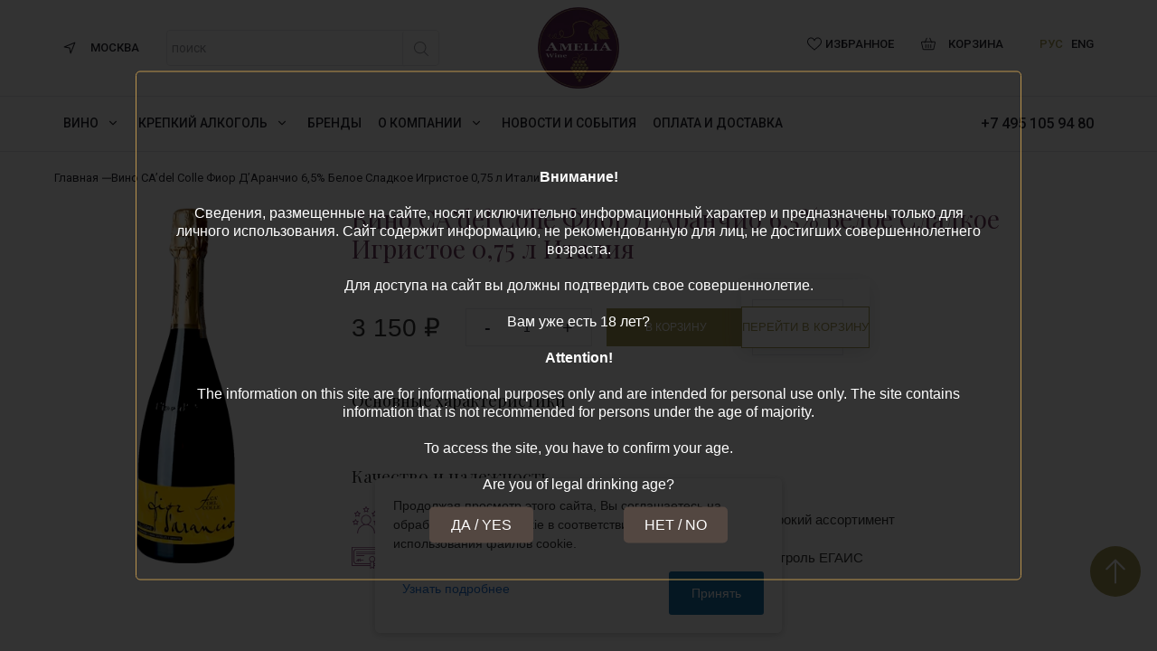

--- FILE ---
content_type: text/html; charset=UTF-8
request_url: https://amelia.com.ru/product/cadel-colle-fior-darancio-colli-euganei-docg/
body_size: 32815
content:
<!DOCTYPE html>
<html lang="ru-RU" prefix="og: https://ogp.me/ns#">
<head>
    <!-- Self referential canonical tag on all pages -->

	<meta charset="UTF-8" />
	<meta name="viewport" content="width=device-width, initial-scale=1.0">
	<title> Вино CA’del Colle Фиор Д’Аранчио 6,5% Белое Сладкое Игристое 0,75 л Италия - купить в Москве по цене 3 150&#8381; </title>
	<link rel="pingback" href="https://amelia.com.ru/xmlrpc.php" />
    			        	<!-- yandex map -->
			<script src="https://api-maps.yandex.ru/2.1/?lang=ru_RU" type="text/javascript"></script>
		<script type="text/javascript" src="https://code.jquery.com/jquery-latest.min.js"></script>
	<script type="text/javascript">
		function getCookie(cname) {
			var name = cname + "=";
			var ca = document.cookie.split(';');
			for(var i = 0; i < ca.length; i++) {
				var c = ca[i];
				while (c.charAt(0) == ' ') c = c.substring(1);
				if (c.indexOf(name) == 0) return c.substring(name.length,c.length);
			}
			return "";
		}

		function setCookie(c_name, value, exdays) {
			var exdate = new Date();
			exdate.setTime(exdate.getTime() + (exdays * 60 * 60 * 1000));
			var c_value = escape(value) + ((exdays==null) ? "" : "; expires=" + exdate.toUTCString()) + "; path=/";
			document.cookie=c_name + "=" + c_value;
		}

		$(document).ready(function() {
			if(getCookie('age_verification') == '') {
				$('header').append("<div id='popup'><div class='content-container'><div class='popup-content'><p><strong>Внимание!</strong></br></br><span class='hidden-xs'>Сведения, размещенные на сайте, носят исключительно информационный характер и предназначены только для личного использования. Сайт содержит информацию, не рекомендованную для лиц, не достигших совершеннолетнего возраста.</br></br></span>Для доступа на сайт вы должны подтвердить свое совершеннолетие.</br></br>Вам уже есть 18 лет?</br></br><strong>Attention!</strong></br></br><span class='hidden-xs'>The information on this site are for informational purposes only and are intended for personal use only. The site contains information that is not recommended for persons under the age of majority.</br></br></span>To access the site, you have to confirm your age.</br></br>Are you of legal drinking age?</p><div id='popup-wrapper' class='clearfix'><button class='animate' id='popup-yes'>Да / Yes</button><button class='animate' id='popup-no' >Нет / No</button></div></div></div></div>");
				$("#popup").addClass('show');
				$("#popup #popup-yes").click(function() {
					$("#popup").removeClass('show');
					setCookie('age_verification', 1, 24);
				});
				
				$("#popup #popup-no").click(function() {
					window.location.href = url + '/verification-no';
					setCookie('age_verification', 2, 24);
				});
				
			}

			if(getCookie('age_verification') != '' && getCookie('age_verification') == 2) {
				window.location.href = url + '/verification-no';
			}
		});
	</script>
	<!-- Global site tag (gtag.js) - Google Analytics -->
	<script async src="https://www.googletagmanager.com/gtag/js?id=UA-96665874-1"></script>
	<script>
	  window.dataLayer = window.dataLayer || [];
	  function gtag(){dataLayer.push(arguments);}
	  gtag('js', new Date());

	  gtag('config', 'UA-96665874-1');
	</script>

<!-- Google Tag Manager for WordPress by gtm4wp.com -->
<script data-cfasync="false" data-pagespeed-no-defer>
	var gtm4wp_datalayer_name = "dataLayer";
	var dataLayer = dataLayer || [];
</script>
<!-- End Google Tag Manager for WordPress by gtm4wp.com -->
<!-- SEO от Rank Math - https://s.rankmath.com/home -->
<meta name="description" content="Амелиа Вайн предлагает приобрести Вино CA’del Colle Фиор Д’Аранчио 6,5% Белое Сладкое Игристое 0,75 л Италия в Москве недорого - 3150 ₽"/>
<meta name="robots" content="follow, index, max-snippet:-1, max-video-preview:-1, max-image-preview:large"/>
<link rel="canonical" href="https://amelia.com.ru/product/cadel-colle-fior-darancio-colli-euganei-docg/" />
<meta property="og:locale" content="ru_RU" />
<meta property="og:type" content="product" />
<meta property="og:title" content="Вино CA’del Colle Фиор Д’Аранчио 6,5% Белое Сладкое Игристое 0,75 л Италия - купить в Москве по цене 3 150&#8381;" />
<meta property="og:description" content="Амелиа Вайн предлагает приобрести Вино CA’del Colle Фиор Д’Аранчио 6,5% Белое Сладкое Игристое 0,75 л Италия в Москве недорого - 3150 ₽" />
<meta property="og:url" content="https://amelia.com.ru/product/cadel-colle-fior-darancio-colli-euganei-docg/" />
<meta property="og:site_name" content="Компания Амелиа Вайн" />
<meta property="og:updated_time" content="2025-04-15T08:30:01+00:00" />
<meta property="og:image" content="https://amelia.com.ru/wp-content/uploads/2020/02/fior-arancio.png" />
<meta property="og:image:secure_url" content="https://amelia.com.ru/wp-content/uploads/2020/02/fior-arancio.png" />
<meta property="og:image:width" content="360" />
<meta property="og:image:height" content="500" />
<meta property="og:image:alt" content="Вино CA’del Colle Фиор Д’Аранчио 6,5% Белое Сладкое Игристое 0,75 л Италия" />
<meta property="og:image:type" content="image/png" />
<meta property="product:price:amount" content="3150" />
<meta property="product:price:currency" content="RUB" />
<meta property="product:availability" content="instock" />
<meta name="twitter:card" content="summary_large_image" />
<meta name="twitter:title" content="Вино CA’del Colle Фиор Д’Аранчио 6,5% Белое Сладкое Игристое 0,75 л Италия - купить в Москве по цене 3 150&#8381;" />
<meta name="twitter:description" content="Амелиа Вайн предлагает приобрести Вино CA’del Colle Фиор Д’Аранчио 6,5% Белое Сладкое Игристое 0,75 л Италия в Москве недорого - 3150 ₽" />
<meta name="twitter:image" content="https://amelia.com.ru/wp-content/uploads/2020/02/fior-arancio.png" />
<meta name="twitter:label1" content="Цена" />
<meta name="twitter:data1" content="3 150&#8381;" />
<meta name="twitter:label2" content="Доступность" />
<meta name="twitter:data2" content="В наличии" />
<!-- /Rank Math WordPress SEO плагин -->

<link rel='dns-prefetch' href='//maxcdn.bootstrapcdn.com' />
<link rel='dns-prefetch' href='//s.w.org' />
<link rel="alternate" type="application/rss+xml" title="Компания Амелиа Вайн &raquo; Лента комментариев к &laquo;Вино CA’del Colle Фиор Д’Аранчио 6,5% Белое Сладкое Игристое 0,75 л Италия&raquo;" href="https://amelia.com.ru/product/cadel-colle-fior-darancio-colli-euganei-docg/feed/" />
<script type="text/javascript">
window._wpemojiSettings = {"baseUrl":"https:\/\/s.w.org\/images\/core\/emoji\/14.0.0\/72x72\/","ext":".png","svgUrl":"https:\/\/s.w.org\/images\/core\/emoji\/14.0.0\/svg\/","svgExt":".svg","source":{"concatemoji":"https:\/\/amelia.com.ru\/wp-includes\/js\/wp-emoji-release.min.js?ver=6.0.11"}};
/*! This file is auto-generated */
!function(e,a,t){var n,r,o,i=a.createElement("canvas"),p=i.getContext&&i.getContext("2d");function s(e,t){var a=String.fromCharCode,e=(p.clearRect(0,0,i.width,i.height),p.fillText(a.apply(this,e),0,0),i.toDataURL());return p.clearRect(0,0,i.width,i.height),p.fillText(a.apply(this,t),0,0),e===i.toDataURL()}function c(e){var t=a.createElement("script");t.src=e,t.defer=t.type="text/javascript",a.getElementsByTagName("head")[0].appendChild(t)}for(o=Array("flag","emoji"),t.supports={everything:!0,everythingExceptFlag:!0},r=0;r<o.length;r++)t.supports[o[r]]=function(e){if(!p||!p.fillText)return!1;switch(p.textBaseline="top",p.font="600 32px Arial",e){case"flag":return s([127987,65039,8205,9895,65039],[127987,65039,8203,9895,65039])?!1:!s([55356,56826,55356,56819],[55356,56826,8203,55356,56819])&&!s([55356,57332,56128,56423,56128,56418,56128,56421,56128,56430,56128,56423,56128,56447],[55356,57332,8203,56128,56423,8203,56128,56418,8203,56128,56421,8203,56128,56430,8203,56128,56423,8203,56128,56447]);case"emoji":return!s([129777,127995,8205,129778,127999],[129777,127995,8203,129778,127999])}return!1}(o[r]),t.supports.everything=t.supports.everything&&t.supports[o[r]],"flag"!==o[r]&&(t.supports.everythingExceptFlag=t.supports.everythingExceptFlag&&t.supports[o[r]]);t.supports.everythingExceptFlag=t.supports.everythingExceptFlag&&!t.supports.flag,t.DOMReady=!1,t.readyCallback=function(){t.DOMReady=!0},t.supports.everything||(n=function(){t.readyCallback()},a.addEventListener?(a.addEventListener("DOMContentLoaded",n,!1),e.addEventListener("load",n,!1)):(e.attachEvent("onload",n),a.attachEvent("onreadystatechange",function(){"complete"===a.readyState&&t.readyCallback()})),(e=t.source||{}).concatemoji?c(e.concatemoji):e.wpemoji&&e.twemoji&&(c(e.twemoji),c(e.wpemoji)))}(window,document,window._wpemojiSettings);
</script>
<style type="text/css">
img.wp-smiley,
img.emoji {
	display: inline !important;
	border: none !important;
	box-shadow: none !important;
	height: 1em !important;
	width: 1em !important;
	margin: 0 0.07em !important;
	vertical-align: -0.1em !important;
	background: none !important;
	padding: 0 !important;
}
</style>
	<link rel='stylesheet' id='font-awesome-css'  href='https://amelia.com.ru/wp-content/plugins/woocommerce-ajax-filters/berocket/assets/css/font-awesome.min.css?ver=6.0.11' type='text/css' media='all' />
<link rel='stylesheet' id='formidable-css'  href='https://amelia.com.ru/wp-content/plugins/formidable/css/formidableforms.css?ver=325514' type='text/css' media='all' />
<link rel='stylesheet' id='berocket_aapf_widget-style-css'  href='https://amelia.com.ru/wp-content/plugins/woocommerce-ajax-filters/assets/frontend/css/fullmain.min.css?ver=3.1.3.3' type='text/css' media='all' />
<link rel='stylesheet' id='wp-block-library-css'  href='https://amelia.com.ru/wp-includes/css/dist/block-library/style.min.css?ver=6.0.11' type='text/css' media='all' />
<link rel='stylesheet' id='wc-blocks-vendors-style-css'  href='https://amelia.com.ru/wp-content/plugins/woocommerce/packages/woocommerce-blocks/build/wc-blocks-vendors-style.css?ver=9.6.6' type='text/css' media='all' />
<link rel='stylesheet' id='wc-blocks-style-css'  href='https://amelia.com.ru/wp-content/plugins/woocommerce/packages/woocommerce-blocks/build/wc-blocks-style.css?ver=9.6.6' type='text/css' media='all' />
<style id='global-styles-inline-css' type='text/css'>
body{--wp--preset--color--black: #000000;--wp--preset--color--cyan-bluish-gray: #abb8c3;--wp--preset--color--white: #ffffff;--wp--preset--color--pale-pink: #f78da7;--wp--preset--color--vivid-red: #cf2e2e;--wp--preset--color--luminous-vivid-orange: #ff6900;--wp--preset--color--luminous-vivid-amber: #fcb900;--wp--preset--color--light-green-cyan: #7bdcb5;--wp--preset--color--vivid-green-cyan: #00d084;--wp--preset--color--pale-cyan-blue: #8ed1fc;--wp--preset--color--vivid-cyan-blue: #0693e3;--wp--preset--color--vivid-purple: #9b51e0;--wp--preset--gradient--vivid-cyan-blue-to-vivid-purple: linear-gradient(135deg,rgba(6,147,227,1) 0%,rgb(155,81,224) 100%);--wp--preset--gradient--light-green-cyan-to-vivid-green-cyan: linear-gradient(135deg,rgb(122,220,180) 0%,rgb(0,208,130) 100%);--wp--preset--gradient--luminous-vivid-amber-to-luminous-vivid-orange: linear-gradient(135deg,rgba(252,185,0,1) 0%,rgba(255,105,0,1) 100%);--wp--preset--gradient--luminous-vivid-orange-to-vivid-red: linear-gradient(135deg,rgba(255,105,0,1) 0%,rgb(207,46,46) 100%);--wp--preset--gradient--very-light-gray-to-cyan-bluish-gray: linear-gradient(135deg,rgb(238,238,238) 0%,rgb(169,184,195) 100%);--wp--preset--gradient--cool-to-warm-spectrum: linear-gradient(135deg,rgb(74,234,220) 0%,rgb(151,120,209) 20%,rgb(207,42,186) 40%,rgb(238,44,130) 60%,rgb(251,105,98) 80%,rgb(254,248,76) 100%);--wp--preset--gradient--blush-light-purple: linear-gradient(135deg,rgb(255,206,236) 0%,rgb(152,150,240) 100%);--wp--preset--gradient--blush-bordeaux: linear-gradient(135deg,rgb(254,205,165) 0%,rgb(254,45,45) 50%,rgb(107,0,62) 100%);--wp--preset--gradient--luminous-dusk: linear-gradient(135deg,rgb(255,203,112) 0%,rgb(199,81,192) 50%,rgb(65,88,208) 100%);--wp--preset--gradient--pale-ocean: linear-gradient(135deg,rgb(255,245,203) 0%,rgb(182,227,212) 50%,rgb(51,167,181) 100%);--wp--preset--gradient--electric-grass: linear-gradient(135deg,rgb(202,248,128) 0%,rgb(113,206,126) 100%);--wp--preset--gradient--midnight: linear-gradient(135deg,rgb(2,3,129) 0%,rgb(40,116,252) 100%);--wp--preset--duotone--dark-grayscale: url('#wp-duotone-dark-grayscale');--wp--preset--duotone--grayscale: url('#wp-duotone-grayscale');--wp--preset--duotone--purple-yellow: url('#wp-duotone-purple-yellow');--wp--preset--duotone--blue-red: url('#wp-duotone-blue-red');--wp--preset--duotone--midnight: url('#wp-duotone-midnight');--wp--preset--duotone--magenta-yellow: url('#wp-duotone-magenta-yellow');--wp--preset--duotone--purple-green: url('#wp-duotone-purple-green');--wp--preset--duotone--blue-orange: url('#wp-duotone-blue-orange');--wp--preset--font-size--small: 13px;--wp--preset--font-size--medium: 20px;--wp--preset--font-size--large: 36px;--wp--preset--font-size--x-large: 42px;}.has-black-color{color: var(--wp--preset--color--black) !important;}.has-cyan-bluish-gray-color{color: var(--wp--preset--color--cyan-bluish-gray) !important;}.has-white-color{color: var(--wp--preset--color--white) !important;}.has-pale-pink-color{color: var(--wp--preset--color--pale-pink) !important;}.has-vivid-red-color{color: var(--wp--preset--color--vivid-red) !important;}.has-luminous-vivid-orange-color{color: var(--wp--preset--color--luminous-vivid-orange) !important;}.has-luminous-vivid-amber-color{color: var(--wp--preset--color--luminous-vivid-amber) !important;}.has-light-green-cyan-color{color: var(--wp--preset--color--light-green-cyan) !important;}.has-vivid-green-cyan-color{color: var(--wp--preset--color--vivid-green-cyan) !important;}.has-pale-cyan-blue-color{color: var(--wp--preset--color--pale-cyan-blue) !important;}.has-vivid-cyan-blue-color{color: var(--wp--preset--color--vivid-cyan-blue) !important;}.has-vivid-purple-color{color: var(--wp--preset--color--vivid-purple) !important;}.has-black-background-color{background-color: var(--wp--preset--color--black) !important;}.has-cyan-bluish-gray-background-color{background-color: var(--wp--preset--color--cyan-bluish-gray) !important;}.has-white-background-color{background-color: var(--wp--preset--color--white) !important;}.has-pale-pink-background-color{background-color: var(--wp--preset--color--pale-pink) !important;}.has-vivid-red-background-color{background-color: var(--wp--preset--color--vivid-red) !important;}.has-luminous-vivid-orange-background-color{background-color: var(--wp--preset--color--luminous-vivid-orange) !important;}.has-luminous-vivid-amber-background-color{background-color: var(--wp--preset--color--luminous-vivid-amber) !important;}.has-light-green-cyan-background-color{background-color: var(--wp--preset--color--light-green-cyan) !important;}.has-vivid-green-cyan-background-color{background-color: var(--wp--preset--color--vivid-green-cyan) !important;}.has-pale-cyan-blue-background-color{background-color: var(--wp--preset--color--pale-cyan-blue) !important;}.has-vivid-cyan-blue-background-color{background-color: var(--wp--preset--color--vivid-cyan-blue) !important;}.has-vivid-purple-background-color{background-color: var(--wp--preset--color--vivid-purple) !important;}.has-black-border-color{border-color: var(--wp--preset--color--black) !important;}.has-cyan-bluish-gray-border-color{border-color: var(--wp--preset--color--cyan-bluish-gray) !important;}.has-white-border-color{border-color: var(--wp--preset--color--white) !important;}.has-pale-pink-border-color{border-color: var(--wp--preset--color--pale-pink) !important;}.has-vivid-red-border-color{border-color: var(--wp--preset--color--vivid-red) !important;}.has-luminous-vivid-orange-border-color{border-color: var(--wp--preset--color--luminous-vivid-orange) !important;}.has-luminous-vivid-amber-border-color{border-color: var(--wp--preset--color--luminous-vivid-amber) !important;}.has-light-green-cyan-border-color{border-color: var(--wp--preset--color--light-green-cyan) !important;}.has-vivid-green-cyan-border-color{border-color: var(--wp--preset--color--vivid-green-cyan) !important;}.has-pale-cyan-blue-border-color{border-color: var(--wp--preset--color--pale-cyan-blue) !important;}.has-vivid-cyan-blue-border-color{border-color: var(--wp--preset--color--vivid-cyan-blue) !important;}.has-vivid-purple-border-color{border-color: var(--wp--preset--color--vivid-purple) !important;}.has-vivid-cyan-blue-to-vivid-purple-gradient-background{background: var(--wp--preset--gradient--vivid-cyan-blue-to-vivid-purple) !important;}.has-light-green-cyan-to-vivid-green-cyan-gradient-background{background: var(--wp--preset--gradient--light-green-cyan-to-vivid-green-cyan) !important;}.has-luminous-vivid-amber-to-luminous-vivid-orange-gradient-background{background: var(--wp--preset--gradient--luminous-vivid-amber-to-luminous-vivid-orange) !important;}.has-luminous-vivid-orange-to-vivid-red-gradient-background{background: var(--wp--preset--gradient--luminous-vivid-orange-to-vivid-red) !important;}.has-very-light-gray-to-cyan-bluish-gray-gradient-background{background: var(--wp--preset--gradient--very-light-gray-to-cyan-bluish-gray) !important;}.has-cool-to-warm-spectrum-gradient-background{background: var(--wp--preset--gradient--cool-to-warm-spectrum) !important;}.has-blush-light-purple-gradient-background{background: var(--wp--preset--gradient--blush-light-purple) !important;}.has-blush-bordeaux-gradient-background{background: var(--wp--preset--gradient--blush-bordeaux) !important;}.has-luminous-dusk-gradient-background{background: var(--wp--preset--gradient--luminous-dusk) !important;}.has-pale-ocean-gradient-background{background: var(--wp--preset--gradient--pale-ocean) !important;}.has-electric-grass-gradient-background{background: var(--wp--preset--gradient--electric-grass) !important;}.has-midnight-gradient-background{background: var(--wp--preset--gradient--midnight) !important;}.has-small-font-size{font-size: var(--wp--preset--font-size--small) !important;}.has-medium-font-size{font-size: var(--wp--preset--font-size--medium) !important;}.has-large-font-size{font-size: var(--wp--preset--font-size--large) !important;}.has-x-large-font-size{font-size: var(--wp--preset--font-size--x-large) !important;}
</style>
<link rel='stylesheet' id='photoswipe-css'  href='https://amelia.com.ru/wp-content/plugins/woocommerce/assets/css/photoswipe/photoswipe.min.css?ver=7.5.1' type='text/css' media='all' />
<link rel='stylesheet' id='photoswipe-default-skin-css'  href='https://amelia.com.ru/wp-content/plugins/woocommerce/assets/css/photoswipe/default-skin/default-skin.min.css?ver=7.5.1' type='text/css' media='all' />
<link rel='stylesheet' id='woocommerce-layout-css'  href='https://amelia.com.ru/wp-content/plugins/woocommerce/assets/css/woocommerce-layout.css?ver=7.5.1' type='text/css' media='all' />
<link rel='stylesheet' id='woocommerce-smallscreen-css'  href='https://amelia.com.ru/wp-content/plugins/woocommerce/assets/css/woocommerce-smallscreen.css?ver=7.5.1' type='text/css' media='only screen and (max-width: 768px)' />
<link rel='stylesheet' id='woocommerce-general-css'  href='https://amelia.com.ru/wp-content/plugins/woocommerce/assets/css/woocommerce.css?ver=7.5.1' type='text/css' media='all' />
<style id='woocommerce-inline-inline-css' type='text/css'>
.woocommerce form .form-row .required { visibility: visible; }
</style>
<link rel='stylesheet' id='megamenu-css'  href='https://amelia.com.ru/wp-content/uploads/maxmegamenu/style.css?ver=b3f765' type='text/css' media='all' />
<link rel='stylesheet' id='dashicons-css'  href='https://amelia.com.ru/wp-includes/css/dashicons.min.css?ver=6.0.11' type='text/css' media='all' />
<link rel='stylesheet' id='xoo-cp-style-css'  href='https://amelia.com.ru/wp-content/plugins/added-to-cart-popup-woocommerce/assets/css/xoo-cp-style.css?ver=1.8.2' type='text/css' media='all' />
<style id='xoo-cp-style-inline-css' type='text/css'>
span.xcp-chng{
				display: none;
			}a.xoo-cp-btn-ch{
				display: none;
			}.xoo-cp-adding,.xoo-cp-added{display:none!important}
			.xoo-cp-container{
				max-width: 650px;
			}
			.xcp-btn{
				background-color: #777777;
				color: #ffffff;
				font-size: 14px;
				border-radius: 5px;
				border: 1px solid #777777;
			}
			.xcp-btn:hover{
				color: #ffffff;
			}
			td.xoo-cp-pimg{
				width: 20%;
			}
			table.xoo-cp-pdetails , table.xoo-cp-pdetails tr{
				border: 0!important;
			}
			table.xoo-cp-pdetails td{
				border-style: solid;
				border-width: 0px;
				border-color: #ebe9eb;
			}
</style>
<link rel='stylesheet' id='woopspro-slick-css-css'  href='https://amelia.com.ru/wp-content/plugins/woo-products-slider-pro/assets/css/slick.css?ver=1.0.9' type='text/css' media='all' />
<link rel='stylesheet' id='woopspro-custom-style-css'  href='https://amelia.com.ru/wp-content/plugins/woo-products-slider-pro/assets/css/style.css?ver=1.0.9' type='text/css' media='all' />
<link rel='preload' as='font' type='font/woff2' crossorigin='anonymous' id='tinvwl-webfont-font-css'  href='https://amelia.com.ru/wp-content/plugins/ti-woocommerce-wishlist/assets/fonts/tinvwl-webfont.woff2?ver=xu2uyi'  media='all' />
<link rel='stylesheet' id='tinvwl-webfont-css'  href='https://amelia.com.ru/wp-content/plugins/ti-woocommerce-wishlist/assets/css/webfont.min.css?ver=2.3.6' type='text/css' media='all' />
<link rel='stylesheet' id='tinvwl-css'  href='https://amelia.com.ru/wp-content/plugins/ti-woocommerce-wishlist/assets/css/public.min.css?ver=2.3.6' type='text/css' media='all' />
<link rel='stylesheet' id='bootstrap-style-css'  href='//maxcdn.bootstrapcdn.com/bootstrap/3.3.7/css/bootstrap.min.css?ver=6.0.11' type='text/css' media='all' />
<link rel='stylesheet' id='stylecss-css'  href='https://amelia.com.ru/wp-content/themes/wine/style.css?ver=4183' type='text/css' media='all' />
<link rel='stylesheet' id='slickstyle-css'  href='https://amelia.com.ru/wp-content/themes/wine/js/slick/slick.css?ver=6.0.11' type='text/css' media='all' />
<link rel='stylesheet' id='owl-carousel-css-css'  href='https://amelia.com.ru/wp-content/themes/wine/css/owl.carousel.css?ver=6.0.11' type='text/css' media='all' />
<link rel='stylesheet' id='custom-style-css'  href='https://amelia.com.ru/wp-content/themes/wine/custom.css?ver=715' type='text/css' media='all' />
<script type='text/javascript' src='https://amelia.com.ru/wp-includes/js/jquery/jquery.min.js?ver=3.6.0' id='jquery-core-js'></script>
<script type='text/javascript' src='https://amelia.com.ru/wp-includes/js/jquery/jquery-migrate.min.js?ver=3.3.2' id='jquery-migrate-js'></script>
<script type='text/javascript' src='https://amelia.com.ru/wp-includes/js/jquery/ui/core.min.js?ver=1.13.1' id='jquery-ui-core-js'></script>
<script type='text/javascript' src='https://amelia.com.ru/wp-includes/js/jquery/ui/mouse.min.js?ver=1.13.1' id='jquery-ui-mouse-js'></script>
<script type='text/javascript' src='https://amelia.com.ru/wp-includes/js/jquery/ui/slider.min.js?ver=1.13.1' id='jquery-ui-slider-js'></script>
<script type='text/javascript' src='https://amelia.com.ru/wp-includes/js/jquery/ui/datepicker.min.js?ver=1.13.1' id='jquery-ui-datepicker-js'></script>
<script type='text/javascript' id='jquery-ui-datepicker-js-after'>
jQuery(function(jQuery){jQuery.datepicker.setDefaults({"closeText":"\u0417\u0430\u043a\u0440\u044b\u0442\u044c","currentText":"\u0421\u0435\u0433\u043e\u0434\u043d\u044f","monthNames":["\u042f\u043d\u0432\u0430\u0440\u044c","\u0424\u0435\u0432\u0440\u0430\u043b\u044c","\u041c\u0430\u0440\u0442","\u0410\u043f\u0440\u0435\u043b\u044c","\u041c\u0430\u0439","\u0418\u044e\u043d\u044c","\u0418\u044e\u043b\u044c","\u0410\u0432\u0433\u0443\u0441\u0442","\u0421\u0435\u043d\u0442\u044f\u0431\u0440\u044c","\u041e\u043a\u0442\u044f\u0431\u0440\u044c","\u041d\u043e\u044f\u0431\u0440\u044c","\u0414\u0435\u043a\u0430\u0431\u0440\u044c"],"monthNamesShort":["\u042f\u043d\u0432","\u0424\u0435\u0432","\u041c\u0430\u0440","\u0410\u043f\u0440","\u041c\u0430\u0439","\u0418\u044e\u043d","\u0418\u044e\u043b","\u0410\u0432\u0433","\u0421\u0435\u043d","\u041e\u043a\u0442","\u041d\u043e\u044f","\u0414\u0435\u043a"],"nextText":"\u0414\u0430\u043b\u0435\u0435","prevText":"\u041d\u0430\u0437\u0430\u0434","dayNames":["\u0412\u043e\u0441\u043a\u0440\u0435\u0441\u0435\u043d\u044c\u0435","\u041f\u043e\u043d\u0435\u0434\u0435\u043b\u044c\u043d\u0438\u043a","\u0412\u0442\u043e\u0440\u043d\u0438\u043a","\u0421\u0440\u0435\u0434\u0430","\u0427\u0435\u0442\u0432\u0435\u0440\u0433","\u041f\u044f\u0442\u043d\u0438\u0446\u0430","\u0421\u0443\u0431\u0431\u043e\u0442\u0430"],"dayNamesShort":["\u0412\u0441","\u041f\u043d","\u0412\u0442","\u0421\u0440","\u0427\u0442","\u041f\u0442","\u0421\u0431"],"dayNamesMin":["\u0412\u0441","\u041f\u043d","\u0412\u0442","\u0421\u0440","\u0427\u0442","\u041f\u0442","\u0421\u0431"],"dateFormat":"MM d, yy","firstDay":1,"isRTL":false});});
</script>
<script type='text/javascript' id='berocket_aapf_widget-script-js-extra'>
/* <![CDATA[ */
var the_ajax_script = {"disable_ajax_loading":"","url_variable":"filters","url_mask":"%t%[%v%]","url_split":"|","nice_url_variable":"filters","nice_url_value_1":"\/","nice_url_value_2":"","nice_url_split":"\/","version":"3.1.3.3","number_style":[" ",".",0],"current_language":"","current_page_url":"https:\/\/amelia.com.ru\/product\/cadel-colle-fior-darancio-colli-euganei-docg","ajaxurl":"https:\/\/amelia.com.ru\/wp-admin\/admin-ajax.php","product_cat":"-1","product_taxonomy":"-1","s":"","products_holder_id":"ul.products","result_count_class":".woocommerce-result-count","ordering_class":"form.woocommerce-ordering","pagination_class":".woocommerce-pagination","control_sorting":"","seo_friendly_urls":"","seo_uri_decode":"","slug_urls":"","nice_urls":"","ub_product_count":"","ub_product_text":"products","ub_product_button_text":"Show","default_sorting":"menu_order","first_page":"1","scroll_shop_top":"","ajax_request_load":"1","ajax_request_load_style":"jquery","use_request_method":"get","no_products":"<div class=\"bapf_no_products\"><p class=\"woocommerce-info\">\u0422\u043e\u0432\u0430\u0440\u043e\u0432, \u0441\u043e\u043e\u0442\u0432\u0435\u0442\u0441\u0442\u0432\u0443\u044e\u0449\u0438\u0445 \u0432\u0430\u0448\u0435\u043c\u0443 \u0437\u0430\u043f\u0440\u043e\u0441\u0443, \u043d\u0435 \u043e\u0431\u043d\u0430\u0440\u0443\u0436\u0435\u043d\u043e.<\/p>\n<\/div>","recount_products":"1","pos_relative":"","woocommerce_removes":{"result_count":"","ordering":"","pagination":"","pagination_ajax":true},"pagination_ajax":"1","description_show":"click","description_hide":"click","hide_sel_value":"","hide_o_value":"","use_select2":"","hide_empty_value":"","hide_button_value":"","scroll_shop_top_px":"-180","load_image":"<div class=\"bapf_loader_page\"><div class=\"bapf_lcontainer\"><span class=\"bapf_loader\"><span class=\"bapf_lfirst\"><\/span><span class=\"bapf_lsecond\"><\/span><\/span><\/div><\/div>","translate":{"show_value":"\u041f\u043e\u043a\u0430\u0437\u0430\u0442\u044c \u0437\u043d\u0430\u0447\u0435\u043d\u0438\u0435(\u044f)","hide_value":"\u0421\u043a\u0440\u044b\u0442\u044c \u0437\u043d\u0430\u0447\u0435\u043d\u0438\u0435(\u044f)","unselect_all":"\u0421\u043d\u044f\u0442\u044c \u0432\u0441\u0435","nothing_selected":"\u041d\u0438\u0447\u0435\u0433\u043e \u043d\u0435 \u0432\u044b\u0431\u0440\u0430\u043d\u043e","products":"\u0442\u043e\u0432\u0430\u0440\u044b"},"trailing_slash":"1","pagination_base":"page","reload_changed_filters":"1","nice_url_mask":"%t%\/%v%","nn_url_variable":"filters","nn_url_mask":"%t%[%v%]","nn_url_value_1":"[","nn_url_value_2":"]","nn_url_split":"|"};
/* ]]> */
</script>
<script type='text/javascript' src='https://amelia.com.ru/wp-content/plugins/woocommerce-ajax-filters/assets/frontend/js/fullmain.min.js?ver=3.1.3.3' id='berocket_aapf_widget-script-js'></script>
<link rel="https://api.w.org/" href="https://amelia.com.ru/wp-json/" /><link rel="alternate" type="application/json" href="https://amelia.com.ru/wp-json/wp/v2/product/1542" /><link rel="EditURI" type="application/rsd+xml" title="RSD" href="https://amelia.com.ru/xmlrpc.php?rsd" />
<link rel="wlwmanifest" type="application/wlwmanifest+xml" href="https://amelia.com.ru/wp-includes/wlwmanifest.xml" /> 
<meta name="generator" content="WordPress 6.0.11" />
<link rel='shortlink' href='https://amelia.com.ru/?p=1542' />
<link rel="alternate" type="application/json+oembed" href="https://amelia.com.ru/wp-json/oembed/1.0/embed?url=https%3A%2F%2Famelia.com.ru%2Fproduct%2Fcadel-colle-fior-darancio-colli-euganei-docg%2F" />
<link rel="alternate" type="text/xml+oembed" href="https://amelia.com.ru/wp-json/oembed/1.0/embed?url=https%3A%2F%2Famelia.com.ru%2Fproduct%2Fcadel-colle-fior-darancio-colli-euganei-docg%2F&#038;format=xml" />
<script>document.createElement( "picture" );if(!window.HTMLPictureElement && document.addEventListener) {window.addEventListener("DOMContentLoaded", function() {var s = document.createElement("script");s.src = "https://amelia.com.ru/wp-content/plugins/webp-express/js/picturefill.min.js";document.body.appendChild(s);});}</script>
<!-- This website runs the Product Feed PRO for WooCommerce by AdTribes.io plugin - version 12.4.7 -->
<style></style><script type="text/javascript">document.documentElement.className += " js";</script>
<style>
.qtranxs_flag_ru {background-image: url(https://amelia.com.ru/wp-content/plugins/qtranslate-xt-master/flags/ru.png); background-repeat: no-repeat;}
.qtranxs_flag_en {background-image: url(https://amelia.com.ru/wp-content/plugins/qtranslate-xt-master/flags/gb.png); background-repeat: no-repeat;}
</style>
<link hreflang="ru" href="https://amelia.com.ru/product/cadel-colle-fior-darancio-colli-euganei-docg/" rel="alternate" />
<link hreflang="en" href="https://amelia.com.ru/en/product/cadel-colle-fior-darancio-colli-euganei-docg/" rel="alternate" />
<link hreflang="x-default" href="https://amelia.com.ru/product/cadel-colle-fior-darancio-colli-euganei-docg/" rel="alternate" />
<meta name="generator" content="qTranslate-XT 3.12.1" />

<!-- Google Tag Manager for WordPress by gtm4wp.com -->
<!-- GTM Container placement set to automatic -->
<script data-cfasync="false" data-pagespeed-no-defer>
	const console_cmd = console.warn || console.log;
	var dataLayer_content = {"pagePostType":"product","pagePostType2":"single-product","pagePostAuthor":"admin"};
	dataLayer.push( dataLayer_content );
</script>
<script data-cfasync="false">
(function(w,d,s,l,i){w[l]=w[l]||[];w[l].push({'gtm.start':
new Date().getTime(),event:'gtm.js'});var f=d.getElementsByTagName(s)[0],
j=d.createElement(s),dl=l!='dataLayer'?'&l='+l:'';j.async=true;j.src=
'//www.googletagmanager.com/gtm.'+'js?id='+i+dl;f.parentNode.insertBefore(j,f);
})(window,document,'script','dataLayer','GTM-W494C2P');
</script>
<!-- End Google Tag Manager -->
<!-- End Google Tag Manager for WordPress by gtm4wp.com -->	<noscript><style>.woocommerce-product-gallery{ opacity: 1 !important; }</style></noscript>
	<style type="text/css">.recentcomments a{display:inline !important;padding:0 !important;margin:0 !important;}</style>

<script type="application/ld+json" class="saswp-schema-markup-output">
[{"@context":"https://schema.org/","@graph":[{"@context":"https://schema.org/","@type":"SiteNavigationElement","@id":"https://amelia.com.ru#Main Menu","name":"О Компании","url":"https://amelia.com.ru/about-us/"},{"@context":"https://schema.org/","@type":"SiteNavigationElement","@id":"https://amelia.com.ru#Main Menu","name":"Вина","url":"https://amelia.com.ru/wines/"},{"@context":"https://schema.org/","@type":"SiteNavigationElement","@id":"https://amelia.com.ru#Main Menu","name":"Армянские вина","url":"https://amelia.com.ru/wines/armenian-wines/"},{"@context":"https://schema.org/","@type":"SiteNavigationElement","@id":"https://amelia.com.ru#Main Menu","name":"Вина России","url":"https://amelia.com.ru/wines/russian-wines/"},{"@context":"https://schema.org/","@type":"SiteNavigationElement","@id":"https://amelia.com.ru#Main Menu","name":"Итальянские вина","url":"https://amelia.com.ru/wines/italy-wines/"},{"@context":"https://schema.org/","@type":"SiteNavigationElement","@id":"https://amelia.com.ru#Main Menu","name":"Немецкие вина","url":"https://amelia.com.ru/wines/german-wines/"},{"@context":"https://schema.org/","@type":"SiteNavigationElement","@id":"https://amelia.com.ru#Main Menu","name":"Французские вина","url":"https://amelia.com.ru/wines/french-wines/"},{"@context":"https://schema.org/","@type":"SiteNavigationElement","@id":"https://amelia.com.ru#Main Menu","name":"Испанские вина","url":"https://amelia.com.ru/wines/spanish-wines/"},{"@context":"https://schema.org/","@type":"SiteNavigationElement","@id":"https://amelia.com.ru#Main Menu","name":"Крепкий алкоголь","url":"https://amelia.com.ru/alcohols/"},{"@context":"https://schema.org/","@type":"SiteNavigationElement","@id":"https://amelia.com.ru#Main Menu","name":"Крепкий алкоголь Армении","url":"https://amelia.com.ru/alcohols/armenian-alcohols/"},{"@context":"https://schema.org/","@type":"SiteNavigationElement","@id":"https://amelia.com.ru#Main Menu","name":"Крепкий алкоголь России","url":"https://amelia.com.ru/alcohols/russian-alcohols/"},{"@context":"https://schema.org/","@type":"SiteNavigationElement","@id":"https://amelia.com.ru#Main Menu","name":"Крепкий алкоголь Италии","url":"https://amelia.com.ru/alcohols/italian-alcohols/"},{"@context":"https://schema.org/","@type":"SiteNavigationElement","@id":"https://amelia.com.ru#Main Menu","name":"Каталог","url":"https://amelia.com.ru/catalogue/"},{"@context":"https://schema.org/","@type":"SiteNavigationElement","@id":"https://amelia.com.ru#Main Menu","name":"Новости и События","url":"https://amelia.com.ru/news-and-events/"},{"@context":"https://schema.org/","@type":"SiteNavigationElement","@id":"https://amelia.com.ru#Main Menu","name":"Награды","url":"https://amelia.com.ru/awards/"},{"@context":"https://schema.org/","@type":"SiteNavigationElement","@id":"https://amelia.com.ru#Main Menu","name":"Оплата и Доставка","url":"https://amelia.com.ru/payment-and-delivery/"}]}]
</script>

<link rel="icon" href="https://amelia.com.ru/wp-content/uploads/2019/03/cropped-logo-32x32.png" sizes="32x32" />
<link rel="icon" href="https://amelia.com.ru/wp-content/uploads/2019/03/cropped-logo-192x192.png" sizes="192x192" />
<link rel="apple-touch-icon" href="https://amelia.com.ru/wp-content/uploads/2019/03/cropped-logo-180x180.png" />
<meta name="msapplication-TileImage" content="https://amelia.com.ru/wp-content/uploads/2019/03/cropped-logo-270x270.png" />
<style type="text/css">/** Mega Menu CSS: fs **/</style>
<script type="text/javascript">
	var url = "https://amelia.com.ru";
</script>
</head>

<body data-rsssl=1 class="product-template-default single single-product postid-1542 theme-wine woocommerce woocommerce-page woocommerce-no-js mega-menu-max-mega-menu-1 tinvwl-theme-style">
	<header>
		<div class="top-header desc">
    <div class='container'>
<div class='col-sm-5'>
<div class="loc">Москва</div>
    <form action="https://amelia.com.ru" method="get" id="search" class="hidden-xs">
	<input value='' type="search" name="s" autocomplete="off" placeholder="поиск">
	<button type="submit"><i class="fa fa-search"></i></button>
</form></div>
<div class='col-sm-2' style="text-align: center;">
    					<a class='logo' href="https://amelia.com.ru">
                        <picture><source srcset="https://amelia.com.ru/wp-content/webp-express/webp-images/themes/wine/img/logo.png.webp" type="image/webp"><img src="https://amelia.com.ru/wp-content/themes/wine/img/logo.png" height="90" width="90" alt="logo" class="webpexpress-processed"></picture>
                    </a>
</div>
<div class='col-sm-5'>

    
<ul class="language-chooser language-chooser-text qtranxs_language_chooser" id="qtranslate-chooser">
<li class="lang-ru active"><a href="https://amelia.com.ru/ru/product/cadel-colle-fior-darancio-colli-euganei-docg/" title="РУС (ru)" class="qtranxs_text qtranxs_text_ru"><span>РУС</span></a></li>
<li class="lang-en"><a href="https://amelia.com.ru/en/product/cadel-colle-fior-darancio-colli-euganei-docg/" title="ENG (en)" class="qtranxs_text qtranxs_text_en"><span>ENG</span></a></li>
</ul><div class="qtranxs_widget_end"></div>
                    <div class="header-cart"><a href="https://amelia.com.ru/cart/"><span class="shopping-cart" aria-hidden="true"></span><span class="count">Корзина</span></a></div>        <div class="header-wish"><a href="  https://amelia.com.ru/wishlist/ "><span class="shopping-wish" aria-hidden="true"></span>Избранное</a></div>
</div>
</div>
</div>
<div class="top-header mob">
    <div class='container'>
<div class='col-sm-12'>
    <form action="https://amelia.com.ru" method="get" id="search" class="hidden-xs">
	<input value='' type="search" name="s" autocomplete="off" placeholder="поиск">
	<button type="submit"><i class="fa fa-search"></i></button>
</form><div class="m-right"><div class="loc">Москва</div>
    
<ul class="language-chooser language-chooser-text qtranxs_language_chooser" id="qtranslate-chooser">
<li class="lang-ru active"><a href="https://amelia.com.ru/ru/product/cadel-colle-fior-darancio-colli-euganei-docg/" title="РУС (ru)" class="qtranxs_text qtranxs_text_ru"><span>РУС</span></a></li>
<li class="lang-en"><a href="https://amelia.com.ru/en/product/cadel-colle-fior-darancio-colli-euganei-docg/" title="ENG (en)" class="qtranxs_text qtranxs_text_en"><span>ENG</span></a></li>
</ul><div class="qtranxs_widget_end"></div>
</div></div>

<div class='col-sm-12'>

<div class="row">    <div class='col-xs-4'>
                <button type="button" class="navbar-toggle toggle-menu menu-right push-body" data-toggle="collapse" data-target="#site-nav">
                    <img src="/wp-content/themes/wine/img/new/icons/burger.svg" alt="menu" /> Меню                </button></div>
                <div class='col-xs-4'>
                    					<a class='logo' href="https://amelia.com.ru">
                        <picture><source srcset="https://amelia.com.ru/wp-content/webp-express/webp-images/themes/wine/img/logo.png.webp" type="image/webp"><img src="https://amelia.com.ru/wp-content/themes/wine/img/logo.png" height="60" width="60" alt="logo" class="webpexpress-processed"></picture>
                    </a></div>
                        <div class='col-xs-4 pl-0'>
<div class="m-right">
                    <div class="header-cart"><a href="https://amelia.com.ru/cart/"><span class="shopping-cart" aria-hidden="true"></span><span class="count">0</span></a></div>  </div> <div class="m-right"> <div class="header-wish"><a href="  https://amelia.com.ru/wishlist/ "><span class="shopping-wish" aria-hidden="true"></span>
			<span class="wishlist_products_counter_number"></span>
	
</a></div>
</div></div></div></div>
</div>
</div>
<div class="top-nav">
    <div class='container'>
        <div class='col-sm-10'>
                <nav id="site-nav" class="navbar-collapse collapse">
                    <div id="mega-menu-wrap-max_mega_menu_1" class="mega-menu-wrap"><div class="mega-menu-toggle"><div class="mega-toggle-blocks-left"></div><div class="mega-toggle-blocks-center"></div><div class="mega-toggle-blocks-right"><div class='mega-toggle-block mega-menu-toggle-animated-block mega-toggle-block-0' id='mega-toggle-block-0'><button aria-label="Toggle Menu" class="mega-toggle-animated mega-toggle-animated-slider" type="button" aria-expanded="false">
                  <span class="mega-toggle-animated-box">
                    <span class="mega-toggle-animated-inner"></span>
                  </span>
                </button></div></div></div><ul id="mega-menu-max_mega_menu_1" class="mega-menu max-mega-menu mega-menu-horizontal mega-no-js" data-event="hover_intent" data-effect="fade_up" data-effect-speed="200" data-effect-mobile="disabled" data-effect-speed-mobile="0" data-mobile-force-width="false" data-second-click="go" data-document-click="collapse" data-vertical-behaviour="standard" data-breakpoint="768" data-unbind="true" data-mobile-state="collapse_all" data-hover-intent-timeout="300" data-hover-intent-interval="100"><li class='mega-menu-item mega-menu-item-type-taxonomy mega-menu-item-object-product_cat mega-current-product-ancestor mega-menu-item-has-children mega-menu-megamenu mega-align-bottom-left mega-menu-grid mega-menu-item-5046' id='mega-menu-item-5046'><a class="mega-menu-link" href="https://amelia.com.ru/wines/" aria-haspopup="true" aria-expanded="false" tabindex="0">Вино<span class="mega-indicator"></span></a>
<ul class="mega-sub-menu">
<li class='mega-menu-row' id='mega-menu-5046-0'>
	<ul class="mega-sub-menu">
<li class='mega-menu-column mega-menu-columns-3-of-12' id='mega-menu-5046-0-0'>
		<ul class="mega-sub-menu">
<li class='mega-menu-item mega-menu-item-type-widget widget_nav_menu mega-menu-item-nav_menu-2' id='mega-menu-item-nav_menu-2'><div class="h4 mega-block-title">Цена</div><div class="menu-%d1%86%d0%b5%d0%bd%d0%b0-%d0%b2%d0%b8%d0%bd%d0%b0-container"><ul id="menu-%d1%86%d0%b5%d0%bd%d0%b0-%d0%b2%d0%b8%d0%bd%d0%b0" class="menu"><li id="menu-item-5582" class="menu-item menu-item-type-taxonomy menu-item-object-product_cat menu-item-5582"><a href="https://amelia.com.ru/wines/price/do-1000-rub/">До 1 000 ₽</a></li>
<li id="menu-item-5047" class="menu-item menu-item-type-taxonomy menu-item-object-product_cat menu-item-5047"><a href="https://amelia.com.ru/wines/price/ot-1000-do-1500-rub/">От 1 000 до 1 500 ₽</a></li>
<li id="menu-item-5048" class="menu-item menu-item-type-taxonomy menu-item-object-product_cat menu-item-5048"><a href="https://amelia.com.ru/wines/price/ot-1500-do-3000-rub/">От 1 500 до 3 000 ₽</a></li>
<li id="menu-item-5050" class="menu-item menu-item-type-taxonomy menu-item-object-product_cat current-product-ancestor current-menu-parent current-product-parent menu-item-5050"><a href="https://amelia.com.ru/wines/price/ot-3000-do-5000-rub/">От 3 000 до 5 000 ₽</a></li>
<li id="menu-item-5051" class="menu-item menu-item-type-taxonomy menu-item-object-product_cat menu-item-5051"><a href="https://amelia.com.ru/wines/price/ot-5000-do-7000-rub/">От 5 000 до 7 000 ₽</a></li>
<li id="menu-item-5052" class="menu-item menu-item-type-taxonomy menu-item-object-product_cat menu-item-5052"><a href="https://amelia.com.ru/wines/price/ot-7000-do-10000-rub/">От 7 000 до 10 000 ₽</a></li>
<li id="menu-item-5584" class="menu-item menu-item-type-taxonomy menu-item-object-product_cat menu-item-5584"><a href="https://amelia.com.ru/wines/price/ot-10000-rub/">От 10 000 ₽</a></li>
</ul></div></li><li class='mega-menu-item mega-menu-item-type-widget widget_nav_menu mega-menu-item-nav_menu-3' id='mega-menu-item-nav_menu-3'><div class="h4 mega-block-title">Бренд</div><div class="menu-%d0%b1%d1%80%d0%b5%d0%bd%d0%b4-%d0%b2%d0%b8%d0%bd%d0%b0-container"><ul id="menu-%d0%b1%d1%80%d0%b5%d0%bd%d0%b4-%d0%b2%d0%b8%d0%bd%d0%b0" class="menu"><li id="menu-item-5528" class="menu-item menu-item-type-taxonomy menu-item-object-product_cat menu-item-5528"><a href="https://amelia.com.ru/wines/tnwc_brands/agricolle-gussalli-beretta/">Agricolle Gussalli Beretta</a></li>
<li id="menu-item-5529" class="menu-item menu-item-type-taxonomy menu-item-object-product_cat menu-item-5529"><a href="https://amelia.com.ru/wines/tnwc_brands/alluria/">Alluria</a></li>
<li id="menu-item-5531" class="menu-item menu-item-type-taxonomy menu-item-object-product_cat menu-item-5531"><a href="https://amelia.com.ru/wines/tnwc_brands/bellafonte/">Bellafonte</a></li>
<li id="menu-item-5532" class="menu-item menu-item-type-taxonomy menu-item-object-product_cat menu-item-5532"><a href="https://amelia.com.ru/wines/tnwc_brands/bodegas-del-medievo/">Bodegas del Medievo Monte Araya</a></li>
<li id="menu-item-5533" class="menu-item menu-item-type-taxonomy menu-item-object-product_cat menu-item-5533"><a href="https://amelia.com.ru/wines/tnwc_brands/bottega/">Bottega</a></li>
<li id="menu-item-5536" class="menu-item menu-item-type-taxonomy menu-item-object-product_cat menu-item-5536"><a href="https://amelia.com.ru/wines/tnwc_brands/chateau-de-melin/">Chateau De Melin</a></li>
<li id="menu-item-5537" class="menu-item menu-item-type-taxonomy menu-item-object-product_cat menu-item-5537"><a href="https://amelia.com.ru/wines/tnwc_brands/chateau-loasis/">Chateau L&#8217;Oasis</a></li>
<li id="menu-item-5538" class="menu-item menu-item-type-taxonomy menu-item-object-product_cat menu-item-5538"><a href="https://amelia.com.ru/wines/tnwc_brands/chateau-la-freynelle/">Chateau La Freynelle</a></li>
<li id="menu-item-5539" class="menu-item menu-item-type-taxonomy menu-item-object-product_cat menu-item-5539"><a href="https://amelia.com.ru/wines/tnwc_brands/fanti/">Fanti</a></li>
<li id="menu-item-5540" class="menu-item menu-item-type-taxonomy menu-item-object-product_cat menu-item-5540"><a href="https://amelia.com.ru/wines/tnwc_brands/fattoria-di-calappiano/">Fattoria di Calappiano</a></li>
<li id="menu-item-5541" class="menu-item menu-item-type-taxonomy menu-item-object-product_cat menu-item-5541"><a href="https://amelia.com.ru/wines/tnwc_brands/gevorkian-winery/">Gevorkian Winery</a></li>
<li id="menu-item-5542" class="menu-item menu-item-type-taxonomy menu-item-object-product_cat menu-item-5542"><a href="https://amelia.com.ru/wines/tnwc_brands/hin-areni/">Hin Areni</a></li>
<li id="menu-item-5544" class="menu-item menu-item-type-taxonomy menu-item-object-product_cat menu-item-5544"><a href="https://amelia.com.ru/wines/tnwc_brands/jan/">Jan</a></li>
<li id="menu-item-5545" class="menu-item menu-item-type-taxonomy menu-item-object-product_cat menu-item-5545"><a href="https://amelia.com.ru/wines/tnwc_brands/jraghatspanyan-winery/">Jraghatspanyan Winery</a></li>
<li id="menu-item-5546" class="menu-item menu-item-type-taxonomy menu-item-object-product_cat menu-item-5546"><a href="https://amelia.com.ru/wines/tnwc_brands/kataro/">Kataro</a></li>
<li id="menu-item-5547" class="menu-item menu-item-type-taxonomy menu-item-object-product_cat menu-item-5547"><a href="https://amelia.com.ru/wines/tnwc_brands/keush/">Keush</a></li>
<li id="menu-item-5548" class="menu-item menu-item-type-taxonomy menu-item-object-product_cat menu-item-5548"><a href="https://amelia.com.ru/wines/tnwc_brands/highland/">Koor</a></li>
<li id="menu-item-5549" class="menu-item menu-item-type-taxonomy menu-item-object-product_cat menu-item-5549"><a href="https://amelia.com.ru/wines/tnwc_brands/lormarine/">L&#8217;Ormarine</a></li>
<li id="menu-item-5551" class="menu-item menu-item-type-taxonomy menu-item-object-product_cat menu-item-5551"><a href="https://amelia.com.ru/wines/tnwc_brands/manuelina/">Manuelina</a></li>
<li id="menu-item-5552" class="menu-item menu-item-type-taxonomy menu-item-object-product_cat menu-item-5552"><a href="https://amelia.com.ru/wines/tnwc_brands/maran-winery/">Maran Winery</a></li>
<li id="menu-item-5553" class="menu-item menu-item-type-taxonomy menu-item-object-product_cat menu-item-5553"><a href="https://amelia.com.ru/wines/tnwc_brands/old-bridge/">Old Bridge</a></li>
<li id="menu-item-5555" class="menu-item menu-item-type-taxonomy menu-item-object-product_cat menu-item-5555"><a href="https://amelia.com.ru/wines/tnwc_brands/phantom/">Phantom</a></li>
<li id="menu-item-5556" class="menu-item menu-item-type-taxonomy menu-item-object-product_cat menu-item-5556"><a href="https://amelia.com.ru/wines/tnwc_brands/pirovano/">Pirovano</a></li>
<li id="menu-item-5557" class="menu-item menu-item-type-taxonomy menu-item-object-product_cat menu-item-5557"><a href="https://amelia.com.ru/wines/tnwc_brands/poggio-verrano/">Poggio Verrano</a></li>
<li id="menu-item-5558" class="menu-item menu-item-type-taxonomy menu-item-object-product_cat menu-item-5558"><a href="https://amelia.com.ru/wines/tnwc_brands/qotot/">Qotot</a></li>
<li id="menu-item-5560" class="menu-item menu-item-type-taxonomy menu-item-object-product_cat menu-item-5560"><a href="https://amelia.com.ru/wines/tnwc_brands/trinity/">Trinity</a></li>
<li id="menu-item-5562" class="menu-item menu-item-type-taxonomy menu-item-object-product_cat menu-item-5562"><a href="https://amelia.com.ru/wines/tnwc_brands/van-ardi/">Van Ardi</a></li>
<li id="menu-item-5564" class="menu-item menu-item-type-taxonomy menu-item-object-product_cat menu-item-5564"><a href="https://amelia.com.ru/wines/tnwc_brands/zorah/">Zorah</a></li>
<li id="menu-item-5565" class="menu-item menu-item-type-taxonomy menu-item-object-product_cat menu-item-5565"><a href="https://amelia.com.ru/wines/tnwc_brands/zart/">Z’art</a></li>
</ul></div></li>		</ul>
</li><li class='mega-menu-column mega-menu-columns-3-of-12' id='mega-menu-5046-0-1'>
		<ul class="mega-sub-menu">
<li class='mega-menu-item mega-menu-item-type-widget widget_nav_menu mega-menu-item-nav_menu-4' id='mega-menu-item-nav_menu-4'><div class="h4 mega-block-title">Цвет</div><div class="menu-%d1%86%d0%b2%d0%b5%d1%82-%d0%b2%d0%b8%d0%bd%d0%b0-container"><ul id="menu-%d1%86%d0%b2%d0%b5%d1%82-%d0%b2%d0%b8%d0%bd%d0%b0" class="menu"><li id="menu-item-5057" class="menu-item menu-item-type-taxonomy menu-item-object-product_cat menu-item-5057"><a href="https://amelia.com.ru/wines/colour/krasnoe/">Красное</a></li>
<li id="menu-item-5058" class="menu-item menu-item-type-taxonomy menu-item-object-product_cat menu-item-5058"><a href="https://amelia.com.ru/wines/colour/beloe/">Белое</a></li>
<li id="menu-item-5059" class="menu-item menu-item-type-taxonomy menu-item-object-product_cat menu-item-5059"><a href="https://amelia.com.ru/wines/colour/rozovoe/">Розовое</a></li>
</ul></div></li><li class='mega-menu-item mega-menu-item-type-widget widget_nav_menu mega-menu-item-nav_menu-10' id='mega-menu-item-nav_menu-10'><div class="h4 mega-block-title">Сорт винограда</div><div class="menu-c%d0%be%d1%80%d1%82-%d0%b2%d0%b8%d0%bd%d0%be%d0%b3%d1%80%d0%b0%d0%b4%d0%b0-container"><ul id="menu-c%d0%be%d1%80%d1%82-%d0%b2%d0%b8%d0%bd%d0%be%d0%b3%d1%80%d0%b0%d0%b4%d0%b0" class="menu"><li id="menu-item-5242" class="menu-item menu-item-type-taxonomy menu-item-object-product_cat menu-item-5242"><a href="https://amelia.com.ru/wines/sort/akhtanak/">Ахтанак</a></li>
<li id="menu-item-5243" class="menu-item menu-item-type-taxonomy menu-item-object-product_cat menu-item-5243"><a href="https://amelia.com.ru/wines/sort/alicante/">Аликанте</a></li>
<li id="menu-item-5244" class="menu-item menu-item-type-taxonomy menu-item-object-product_cat menu-item-5244"><a href="https://amelia.com.ru/wines/sort/aligote/">Алиготе</a></li>
<li id="menu-item-5245" class="menu-item menu-item-type-taxonomy menu-item-object-product_cat menu-item-5245"><a href="https://amelia.com.ru/wines/sort/apricot/">Абрикосовый</a></li>
<li id="menu-item-5246" class="menu-item menu-item-type-taxonomy menu-item-object-product_cat menu-item-5246"><a href="https://amelia.com.ru/wines/sort/areni/">Арени</a></li>
<li id="menu-item-5247" class="menu-item menu-item-type-taxonomy menu-item-object-product_cat menu-item-5247"><a href="https://amelia.com.ru/wines/sort/areni-nuar/">Арени нуар</a></li>
<li id="menu-item-5248" class="menu-item menu-item-type-taxonomy menu-item-object-product_cat menu-item-5248"><a href="https://amelia.com.ru/wines/sort/blackberry/">Ежевичный</a></li>
<li id="menu-item-5249" class="menu-item menu-item-type-taxonomy menu-item-object-product_cat menu-item-5249"><a href="https://amelia.com.ru/wines/sort/cabernet-franc/">Каберне Фран</a></li>
<li id="menu-item-5250" class="menu-item menu-item-type-taxonomy menu-item-object-product_cat menu-item-5250"><a href="https://amelia.com.ru/wines/sort/cabernet-sauvignon/">Каберне Совиньон</a></li>
<li id="menu-item-5251" class="menu-item menu-item-type-taxonomy menu-item-object-product_cat menu-item-5251"><a href="https://amelia.com.ru/wines/sort/canaiolo/">Канайоло</a></li>
<li id="menu-item-5252" class="menu-item menu-item-type-taxonomy menu-item-object-product_cat menu-item-5252"><a href="https://amelia.com.ru/wines/sort/chardonnay/">Шардоне</a></li>
<li id="menu-item-5253" class="menu-item menu-item-type-taxonomy menu-item-object-product_cat menu-item-5253"><a href="https://amelia.com.ru/wines/sort/chenin-blanc/">Шенен Блан</a></li>
<li id="menu-item-5254" class="menu-item menu-item-type-taxonomy menu-item-object-product_cat menu-item-5254"><a href="https://amelia.com.ru/wines/sort/cherry/">Вишневый</a></li>
<li id="menu-item-5255" class="menu-item menu-item-type-taxonomy menu-item-object-product_cat menu-item-5255"><a href="https://amelia.com.ru/wines/sort/chilar/">Чилар</a></li>
<li id="menu-item-5256" class="menu-item menu-item-type-taxonomy menu-item-object-product_cat menu-item-5256"><a href="https://amelia.com.ru/wines/sort/colorino/">Колорино</a></li>
<li id="menu-item-5257" class="menu-item menu-item-type-taxonomy menu-item-object-product_cat menu-item-5257"><a href="https://amelia.com.ru/wines/sort/corvina/">Корвина</a></li>
<li id="menu-item-5258" class="menu-item menu-item-type-taxonomy menu-item-object-product_cat menu-item-5258"><a href="https://amelia.com.ru/wines/sort/corvinone/">Корвинон</a></li>
<li id="menu-item-5259" class="menu-item menu-item-type-taxonomy menu-item-object-product_cat menu-item-5259"><a href="https://amelia.com.ru/wines/sort/garan-dmak/">Гаран Дмак</a></li>
<li id="menu-item-5260" class="menu-item menu-item-type-taxonomy menu-item-object-product_cat menu-item-5260"><a href="https://amelia.com.ru/wines/sort/garganega/">Гарганега</a></li>
<li id="menu-item-5261" class="menu-item menu-item-type-taxonomy menu-item-object-product_cat menu-item-5261"><a href="https://amelia.com.ru/wines/sort/glera/">Глера</a></li>
<li id="menu-item-5262" class="menu-item menu-item-type-taxonomy menu-item-object-product_cat menu-item-5262"><a href="https://amelia.com.ru/wines/sort/graciano/">Грациано</a></li>
<li id="menu-item-5263" class="menu-item menu-item-type-taxonomy menu-item-object-product_cat current-product-ancestor current-menu-parent current-product-parent menu-item-5263"><a href="https://amelia.com.ru/wines/sort/grape-must/">Винное сусло</a></li>
<li id="menu-item-5264" class="menu-item menu-item-type-taxonomy menu-item-object-product_cat menu-item-5264"><a href="https://amelia.com.ru/wines/sort/grenache/">Гренаш</a></li>
<li id="menu-item-5265" class="menu-item menu-item-type-taxonomy menu-item-object-product_cat menu-item-5265"><a href="https://amelia.com.ru/wines/sort/hindogna/">Хиндогна</a></li>
<li id="menu-item-5266" class="menu-item menu-item-type-taxonomy menu-item-object-product_cat menu-item-5266"><a href="https://amelia.com.ru/wines/sort/kakhet/">Кахет</a></li>
<li id="menu-item-5267" class="menu-item menu-item-type-taxonomy menu-item-object-product_cat menu-item-5267"><a href="https://amelia.com.ru/wines/sort/kamrayut/">Кармрают</a></li>
<li id="menu-item-5268" class="menu-item menu-item-type-taxonomy menu-item-object-product_cat menu-item-5268"><a href="https://amelia.com.ru/wines/sort/kangoon/">Кангун</a></li>
<li id="menu-item-5270" class="menu-item menu-item-type-taxonomy menu-item-object-product_cat menu-item-5270"><a href="https://amelia.com.ru/wines/sort/khatun-harji/">Хатун Харджи</a></li>
<li id="menu-item-5271" class="menu-item menu-item-type-taxonomy menu-item-object-product_cat menu-item-5271"><a href="https://amelia.com.ru/wines/sort/krasnostop-zolotovsky/">Красностоп Золотовский</a></li>
<li id="menu-item-5272" class="menu-item menu-item-type-taxonomy menu-item-object-product_cat menu-item-5272"><a href="https://amelia.com.ru/wines/sort/malbec/">Мальбек</a></li>
<li id="menu-item-5274" class="menu-item menu-item-type-taxonomy menu-item-object-product_cat menu-item-5274"><a href="https://amelia.com.ru/wines/sort/masuelo/">Масуэло</a></li>
<li id="menu-item-5275" class="menu-item menu-item-type-taxonomy menu-item-object-product_cat menu-item-5275"><a href="https://amelia.com.ru/wines/sort/merlot/">Мерло</a></li>
<li id="menu-item-5276" class="menu-item menu-item-type-taxonomy menu-item-object-product_cat menu-item-5276"><a href="https://amelia.com.ru/wines/sort/molinara/">Молинара</a></li>
<li id="menu-item-5277" class="menu-item menu-item-type-taxonomy menu-item-object-product_cat menu-item-5277"><a href="https://amelia.com.ru/wines/sort/montepulciano/">Монтепульчано</a></li>
<li id="menu-item-5278" class="menu-item menu-item-type-taxonomy menu-item-object-product_cat current-product-ancestor current-menu-parent current-product-parent menu-item-5278"><a href="https://amelia.com.ru/wines/sort/moscato-bianco/">Москато Бьянко</a></li>
<li id="menu-item-5279" class="menu-item menu-item-type-taxonomy menu-item-object-product_cat menu-item-5279"><a href="https://amelia.com.ru/wines/sort/muscateni/">Мускатени</a></li>
<li id="menu-item-5280" class="menu-item menu-item-type-taxonomy menu-item-object-product_cat menu-item-5280"><a href="https://amelia.com.ru/wines/sort/muskat-manzoni/">Мускат Мандзони</a></li>
<li id="menu-item-5281" class="menu-item menu-item-type-taxonomy menu-item-object-product_cat menu-item-5281"><a href="https://amelia.com.ru/wines/sort/muskat-rosalie/">Мускат розали</a></li>
<li id="menu-item-5282" class="menu-item menu-item-type-taxonomy menu-item-object-product_cat menu-item-5282"><a href="https://amelia.com.ru/wines/sort/nero-davola/">Неро д&#8217;Авола</a></li>
<li id="menu-item-5283" class="menu-item menu-item-type-taxonomy menu-item-object-product_cat menu-item-5283"><a href="https://amelia.com.ru/wines/sort/petit-verdot/">Пти вердо</a></li>
<li id="menu-item-5284" class="menu-item menu-item-type-taxonomy menu-item-object-product_cat menu-item-5284"><a href="https://amelia.com.ru/wines/sort/pinot-bianco/">Пино бьянко</a></li>
<li id="menu-item-5285" class="menu-item menu-item-type-taxonomy menu-item-object-product_cat menu-item-5285"><a href="https://amelia.com.ru/wines/sort/pinot-blanc/">Пино Блан</a></li>
<li id="menu-item-5286" class="menu-item menu-item-type-taxonomy menu-item-object-product_cat menu-item-5286"><a href="https://amelia.com.ru/wines/sort/pinot-grigio/">Пино Гриджо</a></li>
<li id="menu-item-5287" class="menu-item menu-item-type-taxonomy menu-item-object-product_cat menu-item-5287"><a href="https://amelia.com.ru/wines/sort/pinot-noir/">Пино нуар</a></li>
<li id="menu-item-5288" class="menu-item menu-item-type-taxonomy menu-item-object-product_cat menu-item-5288"><a href="https://amelia.com.ru/wines/sort/pomegranate/">Гранатовый</a></li>
<li id="menu-item-5289" class="menu-item menu-item-type-taxonomy menu-item-object-product_cat menu-item-5289"><a href="https://amelia.com.ru/wines/sort/rondinella/">Рондинелла</a></li>
<li id="menu-item-5290" class="menu-item menu-item-type-taxonomy menu-item-object-product_cat menu-item-5290"><a href="https://amelia.com.ru/wines/sort/sagrantino/">Сагрантино</a></li>
<li id="menu-item-5291" class="menu-item menu-item-type-taxonomy menu-item-object-product_cat menu-item-5291"><a href="https://amelia.com.ru/wines/sort/sangiovese/">Санджовезе</a></li>
<li id="menu-item-5292" class="menu-item menu-item-type-taxonomy menu-item-object-product_cat menu-item-5292"><a href="https://amelia.com.ru/wines/sort/sauvignon-blanc/">Совиньон блан</a></li>
<li id="menu-item-5293" class="menu-item menu-item-type-taxonomy menu-item-object-product_cat menu-item-5293"><a href="https://amelia.com.ru/wines/sort/senso/">Сенсо</a></li>
<li id="menu-item-5294" class="menu-item menu-item-type-taxonomy menu-item-object-product_cat menu-item-5294"><a href="https://amelia.com.ru/wines/sort/sira/">Сира</a></li>
<li id="menu-item-5295" class="menu-item menu-item-type-taxonomy menu-item-object-product_cat menu-item-5295"><a href="https://amelia.com.ru/wines/sort/tempranillo/">Темпранильо</a></li>
<li id="menu-item-5296" class="menu-item menu-item-type-taxonomy menu-item-object-product_cat menu-item-5296"><a href="https://amelia.com.ru/wines/sort/tempranillo-blanco/">Темпранильо бланко</a></li>
<li id="menu-item-5297" class="menu-item menu-item-type-taxonomy menu-item-object-product_cat menu-item-5297"><a href="https://amelia.com.ru/wines/sort/tigrani/">Тиграни</a></li>
<li id="menu-item-5298" class="menu-item menu-item-type-taxonomy menu-item-object-product_cat menu-item-5298"><a href="https://amelia.com.ru/wines/sort/tozot/">Тозот</a></li>
<li id="menu-item-5299" class="menu-item menu-item-type-taxonomy menu-item-object-product_cat menu-item-5299"><a href="https://amelia.com.ru/wines/sort/trebbiano/">Треббиано</a></li>
<li id="menu-item-5300" class="menu-item menu-item-type-taxonomy menu-item-object-product_cat menu-item-5300"><a href="https://amelia.com.ru/wines/sort/trebiano-dabruzzo/">Треббиано д&#8217;Абруццо</a></li>
<li id="menu-item-5301" class="menu-item menu-item-type-taxonomy menu-item-object-product_cat menu-item-5301"><a href="https://amelia.com.ru/wines/sort/vermentino/">Верментино</a></li>
<li id="menu-item-5302" class="menu-item menu-item-type-taxonomy menu-item-object-product_cat menu-item-5302"><a href="https://amelia.com.ru/wines/sort/viura/">Виура</a></li>
<li id="menu-item-5303" class="menu-item menu-item-type-taxonomy menu-item-object-product_cat menu-item-5303"><a href="https://amelia.com.ru/wines/sort/voskeat/">Воскеат</a></li>
</ul></div></li>		</ul>
</li><li class='mega-menu-column mega-menu-columns-3-of-12' id='mega-menu-5046-0-2'>
		<ul class="mega-sub-menu">
<li class='mega-menu-item mega-menu-item-type-widget widget_nav_menu mega-menu-item-nav_menu-11' id='mega-menu-item-nav_menu-11'><div class="h4 mega-block-title">Сахар</div><div class="menu-c%d0%b0%d1%85%d0%b0%d1%80-container"><ul id="menu-c%d0%b0%d1%85%d0%b0%d1%80" class="menu"><li id="menu-item-5091" class="menu-item menu-item-type-taxonomy menu-item-object-product_cat menu-item-5091"><a href="https://amelia.com.ru/wines/sugar/suhoe/">Сухое</a></li>
<li id="menu-item-5092" class="menu-item menu-item-type-taxonomy menu-item-object-product_cat menu-item-5092"><a href="https://amelia.com.ru/wines/sugar/polusuhoe/">Полусухое</a></li>
<li id="menu-item-5093" class="menu-item menu-item-type-taxonomy menu-item-object-product_cat menu-item-5093"><a href="https://amelia.com.ru/wines/sugar/polusladkoe/">Полусладкое</a></li>
<li id="menu-item-5094" class="menu-item menu-item-type-taxonomy menu-item-object-product_cat current-product-ancestor current-menu-parent current-product-parent menu-item-5094"><a href="https://amelia.com.ru/wines/sugar/sladkoe/">Сладкое</a></li>
<li id="menu-item-5095" class="menu-item menu-item-type-taxonomy menu-item-object-product_cat menu-item-5095"><a href="https://amelia.com.ru/wines/sugar/fruktovoe/">Фруктовое</a></li>
<li id="menu-item-5096" class="menu-item menu-item-type-taxonomy menu-item-object-product_cat menu-item-5096"><a href="https://amelia.com.ru/wines/sugar/amfornoe/">Аморфные</a></li>
</ul></div></li><li class='mega-menu-item mega-menu-item-type-widget widget_nav_menu mega-menu-item-nav_menu-12' id='mega-menu-item-nav_menu-12'><div class="h4 mega-block-title">Регион</div><div class="menu-%d1%80%d0%b5%d0%b3%d0%b8%d0%be%d0%bd-%d0%b2%d0%b8%d0%bd%d0%b0-container"><ul id="menu-%d1%80%d0%b5%d0%b3%d0%b8%d0%be%d0%bd-%d0%b2%d0%b8%d0%bd%d0%b0" class="menu"><li id="menu-item-5152" class="menu-item menu-item-type-taxonomy menu-item-object-product_cat menu-item-5152"><a href="https://amelia.com.ru/wines/region/aragacotn/">Арагацотн</a></li>
<li id="menu-item-5153" class="menu-item menu-item-type-taxonomy menu-item-object-product_cat menu-item-5153"><a href="https://amelia.com.ru/wines/region/armavir/">Армавир</a></li>
<li id="menu-item-5154" class="menu-item menu-item-type-taxonomy menu-item-object-product_cat menu-item-5154"><a href="https://amelia.com.ru/wines/region/vajoc-dzor/">Вайоцдзор</a></li>
<li id="menu-item-5155" class="menu-item menu-item-type-taxonomy menu-item-object-product_cat menu-item-5155"><a href="https://amelia.com.ru/wines/region/gadrut/">Гадрут</a></li>
<li id="menu-item-5156" class="menu-item menu-item-type-taxonomy menu-item-object-product_cat menu-item-5156"><a href="https://amelia.com.ru/wines/region/rostovskaya-oblast/">Ростовская область</a></li>
<li id="menu-item-5158" class="menu-item menu-item-type-taxonomy menu-item-object-product_cat menu-item-5158"><a href="https://amelia.com.ru/wines/region/sevastopol/">Севастополь</a></li>
<li id="menu-item-5159" class="menu-item menu-item-type-taxonomy menu-item-object-product_cat menu-item-5159"><a href="https://amelia.com.ru/wines/region/nizhnij-novgorod/">Нижний Новгород</a></li>
<li id="menu-item-5160" class="menu-item menu-item-type-taxonomy menu-item-object-product_cat menu-item-5160"><a href="https://amelia.com.ru/wines/region/ararat/">Арарат</a></li>
<li id="menu-item-5161" class="menu-item menu-item-type-taxonomy menu-item-object-product_cat menu-item-5161"><a href="https://amelia.com.ru/wines/region/umbriya/">Умбрия</a></li>
<li id="menu-item-5162" class="menu-item menu-item-type-taxonomy menu-item-object-product_cat menu-item-5162"><a href="https://amelia.com.ru/wines/region/veneciya/">Венеция</a></li>
<li id="menu-item-5163" class="menu-item menu-item-type-taxonomy menu-item-object-product_cat menu-item-5163"><a href="https://amelia.com.ru/wines/region/toskana/">Тоскана</a></li>
<li id="menu-item-5164" class="menu-item menu-item-type-taxonomy menu-item-object-product_cat menu-item-5164"><a href="https://amelia.com.ru/wines/region/lombardiya-oltrepo-paveze/">Ломбардия Ольтрепо Павезе</a></li>
<li id="menu-item-5165" class="menu-item menu-item-type-taxonomy menu-item-object-product_cat menu-item-5165"><a href="https://amelia.com.ru/wines/region/liguriya-dolcheakkua/">Дольчеаккуа Лигурия</a></li>
<li id="menu-item-5166" class="menu-item menu-item-type-taxonomy menu-item-object-product_cat menu-item-5166"><a href="https://amelia.com.ru/wines/region/abrucco/">Абруццо</a></li>
<li id="menu-item-5167" class="menu-item menu-item-type-taxonomy menu-item-object-product_cat menu-item-5167"><a href="https://amelia.com.ru/wines/region/pfalc/">Пфальц</a></li>
<li id="menu-item-5168" class="menu-item menu-item-type-taxonomy menu-item-object-product_cat menu-item-5168"><a href="https://amelia.com.ru/wines/region/rioha/">Риоха</a></li>
<li id="menu-item-5169" class="menu-item menu-item-type-taxonomy menu-item-object-product_cat menu-item-5169"><a href="https://amelia.com.ru/wines/region/provans/">Прованс</a></li>
<li id="menu-item-5170" class="menu-item menu-item-type-taxonomy menu-item-object-product_cat menu-item-5170"><a href="https://amelia.com.ru/wines/region/bordo/">Бордо</a></li>
<li id="menu-item-5172" class="menu-item menu-item-type-taxonomy menu-item-object-product_cat menu-item-5172"><a href="https://amelia.com.ru/wines/region/langedok/">Лангедок</a></li>
<li id="menu-item-5173" class="menu-item menu-item-type-taxonomy menu-item-object-product_cat menu-item-5173"><a href="https://amelia.com.ru/wines/region/burgundiya/">Бургундия</a></li>
<li id="menu-item-5174" class="menu-item menu-item-type-taxonomy menu-item-object-product_cat current-product-ancestor current-menu-parent current-product-parent menu-item-5174"><a href="https://amelia.com.ru/wines/region/veneto/">Венето</a></li>
</ul></div></li>		</ul>
</li><li class='mega-menu-column mega-menu-columns-3-of-12' id='mega-menu-5046-0-3'>
		<ul class="mega-sub-menu">
<li class='mega-menu-item mega-menu-item-type-widget widget_nav_menu mega-menu-item-nav_menu-13' id='mega-menu-item-nav_menu-13'><div class="h4 mega-block-title">Страны</div><div class="menu-%d1%81%d1%82%d1%80%d0%b0%d0%bd%d0%b0-%d0%b2%d0%b8%d0%bd%d0%b0-container"><ul id="menu-%d1%81%d1%82%d1%80%d0%b0%d0%bd%d0%b0-%d0%b2%d0%b8%d0%bd%d0%b0" class="menu"><li id="menu-item-5574" class="menu-item menu-item-type-taxonomy menu-item-object-product_cat menu-item-5574"><a href="https://amelia.com.ru/wines/countries/armenian-wines/">Вина Армении</a></li>
<li id="menu-item-5575" class="menu-item menu-item-type-taxonomy menu-item-object-product_cat menu-item-5575"><a href="https://amelia.com.ru/wines/countries/russian-wines/">Вина России</a></li>
<li id="menu-item-5576" class="menu-item menu-item-type-taxonomy menu-item-object-product_cat current-product-ancestor current-menu-parent current-product-parent menu-item-5576"><a href="https://amelia.com.ru/wines/countries/italy-wines/">Вина Италии</a></li>
<li id="menu-item-5577" class="menu-item menu-item-type-taxonomy menu-item-object-product_cat menu-item-5577"><a href="https://amelia.com.ru/wines/countries/german-wines/">Вина Германии</a></li>
<li id="menu-item-5578" class="menu-item menu-item-type-taxonomy menu-item-object-product_cat menu-item-5578"><a href="https://amelia.com.ru/wines/countries/french-wines/">Вина Франции</a></li>
<li id="menu-item-5579" class="menu-item menu-item-type-taxonomy menu-item-object-product_cat menu-item-5579"><a href="https://amelia.com.ru/wines/countries/spanish-wines/">Вина Испании</a></li>
</ul></div></li><li class='mega-menu-item mega-menu-item-type-widget widget_nav_menu mega-menu-item-nav_menu-14' id='mega-menu-item-nav_menu-14'><div class="h4 mega-block-title">Крепость</div><div class="menu-%d0%ba%d1%80%d0%b5%d0%bf%d0%be%d1%81%d1%82%d1%8c-%d0%b2%d0%b8%d0%bd%d0%b0-container"><ul id="menu-%d0%ba%d1%80%d0%b5%d0%bf%d0%be%d1%81%d1%82%d1%8c-%d0%b2%d0%b8%d0%bd%d0%b0" class="menu"><li id="menu-item-5175" class="menu-item menu-item-type-taxonomy menu-item-object-product_cat current-product-ancestor current-menu-parent current-product-parent menu-item-5175"><a href="https://amelia.com.ru/wines/krepost/legkie-do-11/">Легкие до 11%</a></li>
<li id="menu-item-5176" class="menu-item menu-item-type-taxonomy menu-item-object-product_cat menu-item-5176"><a href="https://amelia.com.ru/wines/krepost/srednie-ot-12-do-14/">Средние от 12 до 14%</a></li>
<li id="menu-item-5177" class="menu-item menu-item-type-taxonomy menu-item-object-product_cat menu-item-5177"><a href="https://amelia.com.ru/wines/krepost/krepkie-vyshe-14/">Крепкие свыше 14%</a></li>
</ul></div></li>		</ul>
</li>	</ul>
</li></ul>
</li><li class='mega-menu-item mega-menu-item-type-taxonomy mega-menu-item-object-product_cat mega-menu-item-has-children mega-menu-megamenu mega-align-bottom-left mega-menu-grid mega-menu-item-5076' id='mega-menu-item-5076'><a class="mega-menu-link" href="https://amelia.com.ru/alcohols/" aria-haspopup="true" aria-expanded="false" tabindex="0">Крепкий алкоголь<span class="mega-indicator"></span></a>
<ul class="mega-sub-menu">
<li class='mega-menu-row' id='mega-menu-5076-0'>
	<ul class="mega-sub-menu">
<li class='mega-menu-column mega-menu-columns-3-of-12' id='mega-menu-5076-0-0'>
		<ul class="mega-sub-menu">
<li class='mega-menu-item mega-menu-item-type-widget widget_nav_menu mega-menu-item-nav_menu-5' id='mega-menu-item-nav_menu-5'><div class="h4 mega-block-title">Цена</div><div class="menu-%d1%86%d0%b5%d0%bd%d0%b0-%d0%b0%d0%bb%d0%ba%d0%be%d0%b3%d0%be%d0%bb%d1%8f-container"><ul id="menu-%d1%86%d0%b5%d0%bd%d0%b0-%d0%b0%d0%bb%d0%ba%d0%be%d0%b3%d0%be%d0%bb%d1%8f" class="menu"><li id="menu-item-5581" class="menu-item menu-item-type-taxonomy menu-item-object-product_cat menu-item-5581"><a href="https://amelia.com.ru/alcohols/price-alcohols/do-1000-rub-price-alcohols/">До 1 000 ₽</a></li>
<li id="menu-item-5080" class="menu-item menu-item-type-taxonomy menu-item-object-product_cat menu-item-5080"><a href="https://amelia.com.ru/alcohols/price-alcohols/ot-1000-do-2000-rub/">От 1 000 до 2 000 ₽</a></li>
<li id="menu-item-5081" class="menu-item menu-item-type-taxonomy menu-item-object-product_cat menu-item-5081"><a href="https://amelia.com.ru/alcohols/price-alcohols/ot-2000-do-3000-rub/">От 2 000 до 3 000 ₽</a></li>
<li id="menu-item-5082" class="menu-item menu-item-type-taxonomy menu-item-object-product_cat menu-item-5082"><a href="https://amelia.com.ru/alcohols/price-alcohols/ot-3000-do-5000-rub-price-alcohols/">От 3 000 до 5 000 ₽</a></li>
<li id="menu-item-5083" class="menu-item menu-item-type-taxonomy menu-item-object-product_cat menu-item-5083"><a href="https://amelia.com.ru/alcohols/price-alcohols/ot-5000-rub/">От 5 000 ₽</a></li>
</ul></div></li><li class='mega-menu-item mega-menu-item-type-widget widget_nav_menu mega-menu-item-nav_menu-6' id='mega-menu-item-nav_menu-6'><div class="h4 mega-block-title">Бренд</div><div class="menu-%d0%b1%d1%80%d0%b5%d0%bd%d0%b4-%d0%b0%d0%bb%d0%ba%d0%be%d0%b3%d0%be%d0%bb%d1%8f-container"><ul id="menu-%d0%b1%d1%80%d0%b5%d0%bd%d0%b4-%d0%b0%d0%bb%d0%ba%d0%be%d0%b3%d0%be%d0%bb%d1%8f" class="menu"><li id="menu-item-6074" class="menu-item menu-item-type-taxonomy menu-item-object-product_cat menu-item-6074"><a href="https://amelia.com.ru/alcohols/tnwc_brands-alcohols/abrikon/">Abrikon</a></li>
<li id="menu-item-5568" class="menu-item menu-item-type-taxonomy menu-item-object-product_cat menu-item-5568"><a href="https://amelia.com.ru/alcohols/tnwc_brands-alcohols/bottega-alcohols/">Bottega</a></li>
</ul></div></li>		</ul>
</li><li class='mega-menu-column mega-menu-columns-3-of-12' id='mega-menu-5076-0-1'>
		<ul class="mega-sub-menu">
<li class='mega-menu-item mega-menu-item-type-widget widget_nav_menu mega-menu-item-nav_menu-9' id='mega-menu-item-nav_menu-9'><div class="h4 mega-block-title">Тип</div><div class="menu-%d1%82%d0%b8%d0%bf-%d0%b0%d0%bb%d0%ba%d0%be%d0%b3%d0%be%d0%bb%d1%8f-container"><ul id="menu-%d1%82%d0%b8%d0%bf-%d0%b0%d0%bb%d0%ba%d0%be%d0%b3%d0%be%d0%bb%d1%8f" class="menu"><li id="menu-item-5178" class="menu-item menu-item-type-taxonomy menu-item-object-product_cat menu-item-5178"><a href="https://amelia.com.ru/alcohols/type/vodka/">Водка</a></li>
<li id="menu-item-5180" class="menu-item menu-item-type-taxonomy menu-item-object-product_cat menu-item-5180"><a href="https://amelia.com.ru/alcohols/type/grappa/">Граппа</a></li>
<li id="menu-item-6075" class="menu-item menu-item-type-taxonomy menu-item-object-product_cat menu-item-6075"><a href="https://amelia.com.ru/alcohols/type/brendi/">Бренди</a></li>
<li id="menu-item-5182" class="menu-item menu-item-type-taxonomy menu-item-object-product_cat menu-item-5182"><a href="https://amelia.com.ru/alcohols/type/gin/">Джин</a></li>
<li id="menu-item-5181" class="menu-item menu-item-type-taxonomy menu-item-object-product_cat menu-item-5181"><a href="https://amelia.com.ru/alcohols/type/liqueur/">Ликер</a></li>
</ul></div></li>		</ul>
</li><li class='mega-menu-column mega-menu-columns-3-of-12' id='mega-menu-5076-0-2'>
		<ul class="mega-sub-menu">
<li class='mega-menu-item mega-menu-item-type-widget widget_nav_menu mega-menu-item-nav_menu-7' id='mega-menu-item-nav_menu-7'><div class="h4 mega-block-title">Объем</div><div class="menu-%d0%be%d0%b1%d1%8a%d0%b5%d0%bc-%d0%b0%d0%bb%d0%ba%d0%be%d0%b3%d0%be%d0%bb%d1%8f-container"><ul id="menu-%d0%be%d0%b1%d1%8a%d0%b5%d0%bc-%d0%b0%d0%bb%d0%ba%d0%be%d0%b3%d0%be%d0%bb%d1%8f" class="menu"><li id="menu-item-6087" class="menu-item menu-item-type-taxonomy menu-item-object-product_cat menu-item-6087"><a href="https://amelia.com.ru/alcohols/volume/0-2-l/">0.2 л</a></li>
<li id="menu-item-6957" class="menu-item menu-item-type-taxonomy menu-item-object-product_cat menu-item-6957"><a href="https://amelia.com.ru/alcohols/volume/0-5-l/">0.5 л</a></li>
<li id="menu-item-6089" class="menu-item menu-item-type-taxonomy menu-item-object-product_cat menu-item-6089"><a href="https://amelia.com.ru/alcohols/volume/0-7-l/">0.7 л</a></li>
<li id="menu-item-6090" class="menu-item menu-item-type-taxonomy menu-item-object-product_cat menu-item-6090"><a href="https://amelia.com.ru/alcohols/volume/0-75-l/">0.75 л</a></li>
</ul></div></li>		</ul>
</li><li class='mega-menu-column mega-menu-columns-3-of-12' id='mega-menu-5076-0-3'>
		<ul class="mega-sub-menu">
<li class='mega-menu-item mega-menu-item-type-widget widget_nav_menu mega-menu-item-nav_menu-8' id='mega-menu-item-nav_menu-8'><div class="h4 mega-block-title">Страны</div><div class="menu-%d1%81%d1%82%d1%80%d0%b0%d0%bd%d0%b0-%d0%b0%d0%bb%d0%ba%d0%be%d0%b3%d0%be%d0%bb%d1%8f-container"><ul id="menu-%d1%81%d1%82%d1%80%d0%b0%d0%bd%d0%b0-%d0%b0%d0%bb%d0%ba%d0%be%d0%b3%d0%be%d0%bb%d1%8f" class="menu"><li id="menu-item-5572" class="menu-item menu-item-type-taxonomy menu-item-object-product_cat menu-item-5572"><a href="https://amelia.com.ru/alcohols/country/armenian-alcohols/">Крепкий алкоголь Армении</a></li>
<li id="menu-item-5351" class="menu-item menu-item-type-taxonomy menu-item-object-product_cat menu-item-5351"><a href="https://amelia.com.ru/alcohols/country/italian-alcohols/">Крепкий алкоголь Италии</a></li>
<li id="menu-item-5573" class="menu-item menu-item-type-taxonomy menu-item-object-product_cat menu-item-5573"><a href="https://amelia.com.ru/alcohols/country/russian-alcohols/">Крепкий алкоголь России</a></li>
</ul></div></li>		</ul>
</li>	</ul>
</li></ul>
</li><li class='mega-menu-item mega-menu-item-type-custom mega-menu-item-object-custom mega-align-bottom-left mega-menu-flyout mega-menu-item-7001' id='mega-menu-item-7001'><a class="mega-menu-link" href="https://amelia.com.ru/brands/" tabindex="0">Бренды</a></li><li class='mega-menu-item mega-menu-item-type-post_type mega-menu-item-object-page mega-menu-item-has-children mega-align-bottom-left mega-menu-flyout mega-menu-item-5045' id='mega-menu-item-5045'><a class="mega-menu-link" href="https://amelia.com.ru/about-us/" aria-haspopup="true" aria-expanded="false" tabindex="0">О Компании<span class="mega-indicator"></span></a>
<ul class="mega-sub-menu">
<li class='mega-menu-item mega-menu-item-type-post_type mega-menu-item-object-page mega-menu-item-5078' id='mega-menu-item-5078'><a class="mega-menu-link" href="https://amelia.com.ru/awards/">Награды</a></li></ul>
</li><li class='mega-menu-item mega-menu-item-type-post_type mega-menu-item-object-page mega-align-bottom-left mega-menu-flyout mega-menu-item-5077' id='mega-menu-item-5077'><a class="mega-menu-link" href="https://amelia.com.ru/news-and-events/" tabindex="0">Новости и События</a></li><li class='mega-menu-item mega-menu-item-type-post_type mega-menu-item-object-page mega-align-bottom-left mega-menu-flyout mega-menu-item-5079' id='mega-menu-item-5079'><a class="mega-menu-link" href="https://amelia.com.ru/payment-and-delivery/" tabindex="0">Оплата и Доставка</a></li></ul></div>                    <hr>
                     <a href="tel:+74951059480" class="top-call mob">+7 495 105 94 80</a>
                </nav>
</div>
        <div class='col-sm-2 desc' style="text-align: right">
            <a href="tel:+74951059480" class="top-call">+7 495 105 94 80</a>
</div></div>
</div>	</header>
        <div class="crumbs">
            <div class="container">
                <ul>
                    <li>
                        <a href="https://amelia.com.ru"> Главная</a>
                    </li>

                    <li>
                        <p>
Вино CA’del Colle Фиор Д’Аранчио 6,5% Белое Сладкое Игристое 0,75 л Италия                        </p>
                    </li>
                </ul>
            </div>
        </div>
<section class="product  itemscope itemtype='http://schema.org/Product'">
            <div class="container">
                <div class="product__wrapper">
                    <div class="product__inner">
                                                                                        <div class="product__inner-mobile">
                            <div class="product__rating" style="display: none;">
                                <div class="product__rating-inner">
                                    <img src="/wp-content/themes/wine/img/new/product/star.svg" alt="star" />
                                    <img src="/wp-content/themes/wine/img/new/product/star.svg" alt="star" />
                                    <img src="/wp-content/themes/wine/img/new/product/star.svg" alt="star" />
                                    <img src="/wp-content/themes/wine/img/new/product/star.svg" alt="star" />
                                    <img src="/wp-content/themes/wine/img/new/product/star.svg" alt="star" />
                                </div>
                                <span></span>
                                <p>(Нет отзывов)</p>
                            </div>
                            <div class="product__title" itemprop="name">Вино CA’del Colle Фиор Д’Аранчио 6,5% Белое Сладкое Игристое 0,75 л Италия                            </div>
                        </div>
                        <div class="product__slides">
                            <div class="swiper product-swiper2">
                                <div class="swiper-wrapper">
                                    <div class="swiper-slide">
<picture><source srcset="https://amelia.com.ru/wp-content/webp-express/webp-images/uploads/2020/02/fior-arancio.png.webp" type="image/webp"><img src="https://amelia.com.ru/wp-content/uploads/2020/02/fior-arancio.png" itemprop="image" class="open-popup webpexpress-processed" data-path="img" alt="Вино CA’del Colle Фиор Д’Аранчио 6,5% Белое Сладкое Игристое 0,75 л Италия"></picture>
                                    </div>
                                </div>
                            </div>
                            <div class="product__wrap">
                                <div
                                    thumbsSlider=""
                                    class="swiper product-swiper"
                                >
<!--                                    <div class="swiper-wrapper">
                                    <div class="swiper-slide">
<picture><source srcset="https://amelia.com.ru/wp-content/webp-express/webp-images/uploads/2020/02/fior-arancio.png.webp" type="image/webp"><img src="https://amelia.com.ru/wp-content/uploads/2020/02/fior-arancio.png" itemprop="image" class="webpexpress-processed"></picture>
                                        </div>
                                    </div>-->
                                </div>
                            </div>
                        </div>
                        <div class="product__description">
                            <div class="product__description__wrap">
                                <div class="product__description-inner">
                                    <div class="product__inner-desktop">
                                        <div class="product__rating" style="display: none">
                                            <div class="product__rating-inner" >
                                                <div style="display: none">
                                                    <itemprop="aggregateRating" itemscope="" itemtype="http://schema.org/AggregateRating">
                                                        <meta itemprop="bestRating" content="10">
                                                        <meta itemprop="ratingValue" content="9.8">
                                                        <a href="/film/564577/votes/" class="continue rating_link rating_ball_green">
                                                        <span class="rating_ball">9.657</span>
                                                        <span class="ratingCount" itemprop="ratingCount">356 233</span>
                                                        </a>
                                                </div>
                                                <img
                                                    src="/wp-content/themes/wine/img/new/product/star.svg"
                                                    alt="star"
                                                />
                                                <img
                                                    src="/wp-content/themes/wine/img/new/product/star.svg"
                                                    alt="star"
                                                />
                                                <img
                                                    src="/wp-content/themes/wine/img/new/product/star.svg"
                                                    alt="star"
                                                />
                                                <img
                                                    src="/wp-content/themes/wine/img/new/product/star.svg"
                                                    alt="star"
                                                />
                                                <img
                                                    src="/wp-content/themes/wine/img/new/product/star.svg"
                                                    alt="star"
                                                />
                                            </div>

                                <p>(Нет отзывов)</p>

                                        </div>
                                        <h1 class="product__title">
Вино CA’del Colle Фиор Д’Аранчио 6,5% Белое Сладкое Игристое 0,75 л Италия                                        </h1>
                                    </div>


                                            
    
    <form class="cart" action="https://amelia.com.ru/product/cadel-colle-fior-darancio-colli-euganei-docg/" method="post" enctype='multipart/form-data'>
                                                                      <div class="product__controls">             <div class="product__prices">
                                            <p class="product__price" itemprop='offers' itemscope itemtype='http://schema.org/Offer'>
<span itemprop="price" class="">3  150</span><meta itemprop="priceCurrency" content = "₽"> <span  class="">₽</span></p>                                            </p>

        
                                                    <div class="product__count">
		                                                <div
                                                    class="product__count-plus"
                                                >
                                                    -
                                                </div>
                                                <input
                                                    type="text"
			id="quantity_696d268897c48"
			class="product__count-input input-text qty text"
			step="1"
			min="1"
			max=""
			name="quantity"
			value="1"
			title="Кол-во"
			size="4"
			inputmode="numeric" />
                                                <div
                                                    class="product__count-minus"
                                                >
                                                    +
                                                </div>
                                            </div>
	                                        </div>
    <div class="product__btns">
        <button type="submit" name="add-to-cart" value="1542" class="product__btn single_add_to_cart_button">В корзину</button>
<div class="product__btn-heart"><div class="tinv-wraper woocommerce tinv-wishlist tinvwl-shortcode-add-to-cart tinvwl-no-action"
	 data-tinvwl_product_id="1542">
	<a role="button" tabindex="0" name="%d0%b2-%d0%b8%d0%b7%d0%b1%d1%80%d0%b0%d0%bd%d0%bd%d0%be%d0%b5" aria-label="В избранное" class="tinvwl_add_to_wishlist_button tinvwl-icon-heart no-txt  tinvwl-position-shortcode" data-tinv-wl-list="[]" data-tinv-wl-product="1542" data-tinv-wl-productvariation="0" data-tinv-wl-productvariations="[0]" data-tinv-wl-producttype="simple" data-tinv-wl-action="add"></a>		<div class="tinvwl-tooltip">В избранное</div>
</div>
</div>
</div>
         </div>
    </form>

    
     
                                </div>
 <div class="product__specifications">
                                    <h2 class="product__specifications-title">
                                       Основные характеристики                                    </h2>
                                    <ul>
                                    </ul>
                                </div>
                                <div class="product__advantages">
                                    <div class="product__advantages-title">
                                        Качество и надежность                                    </div>
                                    <ul>
                                                                                <li>
                                            <img
                                                    src="https://amelia.com.ru/wp-content/themes/wine/img/advantages-1.svg"
                                                    alt="icon"
                                            />
                                            <p>Квалифицированный персонал</p>
                                        </li>
                                        <li>
                                            <img
                                                    src="https://amelia.com.ru/wp-content/themes/wine/img/advantages-2.svg"
                                                    alt="icon"
                                            />
                                            <p>Широкий ассортимент</p>
                                        </li>
                                        <li>
                                            <img
                                                    src="https://amelia.com.ru/wp-content/themes/wine/img/advantages-3.svg"
                                                    alt="icon"
                                            />
                                            <p>Сертифицированная продукция</p>
                                        </li>
                                        <li>
                                            <img
                                                    src="https://amelia.com.ru/wp-content/themes/wine/img/advantages-4.svg"
                                                    alt="icon"
                                            />
                                            <p>Контроль ЕГАИС</p>
                                        </li>
                                    </ul>
                                </div>

<!--                                <div class="product__specifications">
                                    <h2 class="product__specifications-title">
                                       Основные характеристики                                    </h2>
                                    <ul>
                                        <li><p class="product__type">Вина:<span>Вино к фруктам, Сорт винограда</span></p></li><li><p class="product__type">Сорт винограда:<span>Виноградное сусло, Москато Бьянко</span></p></li><li><p class="product__type">Крепость:<span>Легкие до 11%</span></p></li><li><p class="product__type">Регион:<span>Венето</span></p></li><li><p class="product__type">Сахар:<span>Сладкое</span></p></li><li><p class="product__type">Страны:<span>Вина Италии</span></p></li><li><p class="product__type">Цена:<span>От 3 000 до 5 000 ₽</span></p></li><li><p class="product__type">Цвет:<span>Игристое</span></p></li>                                    </ul>
                                </div>-->
                                                                <!--<div class="product__guarantee">
                                    <h2 class="product__guarantee-title">
                                                                            </h2>
                                    <ul class="product__guarantee-list">
                                        <li>
                                            <img
                                                src="/wp-content/themes/wine/img/new/product/warranty.svg"
                                                alt="warranty"
                                            />
                                            <p> </p>
                                        </li>
                                        <li>
                                            <img
                                                src="/wp-content/themes/wine/img/new/product/shield.svg"
                                                alt="shield"
                                            />
                                            <p></p>
                                        </li>
                                    </ul>
                                </div>-->
                            </div>
                        </div>
                    </div>
                                                         <div class="product__tabs">
                        <ul class="product__list">
                            <li class="product__item">
                                <button
                                    class="product__item-btn active"
                                    data-tabs-path="description"
                                >
                                     Описание                                </button>
                            </li>

                            <li class="product__item" style="display: none">
                                <button
                                    class="product__item-btn"
                                    data-tabs-path="reviews"
                                >
                                     Нет отзывов                                </button>
                            </li>
                        </ul>
                        <div
                            class="product__content active"
                            data-tabs-target="description"
                        >
<p style="text-align: justify;">Сортовой состав: Москато Джалло 100%</p>
<p style="text-align: justify;">Способ производства: сусло осветляют методом флотации. Процесс первичного брожения проходит в течении 7-9 дней при температуре 14º–16ºC. Второе брожение проходит под давлением в специальных резервуарах в течение 3 месяцев.</p>
<p style="text-align: justify;">Вкусовые особенности: вино красивого, блестящего бледно-желтого цвета, с тонкой игрой пузырьков в бокале. Аромат интенсивный, с цветочными и пряными нюансами. Вкус цитрусовый, с нотками мандарина, апельсина и личи, а также ярко выражены медовые ноты. Во вкусе ощущается очень хороший баланс между сладостью и кислотностью. Послевкусие не приторное, освежающее и продолжительное.</p>
<p style="text-align: justify;">Гастрономия: сочетается с десертами и фруктами.</p>
<p style="text-align: justify;">Температура подачи: 6°-8°С.</p>
                        </div>
                        <div
                            class="product__content"
                            data-tabs-target="reviews"
                        >
                                <div class="product__reviews">
                                <p class="product__review-text">
                                    Пока нет ни одного отзыва
                                </p>
                            </div>
                                         <div id="review_form_wrapper">
            <div id="review_form">
                	<div id="respond" class="comment-respond">
		<span id="reply-title" class="comment-reply-title">Добавить отзыв <small><a rel="nofollow" id="cancel-comment-reply-link" href="/product/cadel-colle-fior-darancio-colli-euganei-docg/#respond" style="display:none;">Отменить ответ</a></small></span><p class="must-log-in">Для отправки отзыва вам необходимо <a href="https://amelia.com.ru/my-account/">авторизоваться</a>.</p>	</div><!-- #respond -->
	            </div>
        </div>
    
                        </div>
                    </div>
                    <ul class="product__accordion">
                        <li class="product__accordion-item">
                            <button
                                class="product__accordion-control"
                                aria-expanded="false"
                            >
                                <span class="product__accordion-title"
                                    > Описание                                </span>
                                <span class="product__accordion-icon"></span>
                            </button>
                            <div
                                class="product__accordion-content"
                                aria-hidden="true"
                            >
                                <div class="product__content-texts">
<p style="text-align: justify;">Сортовой состав: Москато Джалло 100%</p>
<p style="text-align: justify;">Способ производства: сусло осветляют методом флотации. Процесс первичного брожения проходит в течении 7-9 дней при температуре 14º–16ºC. Второе брожение проходит под давлением в специальных резервуарах в течение 3 месяцев.</p>
<p style="text-align: justify;">Вкусовые особенности: вино красивого, блестящего бледно-желтого цвета, с тонкой игрой пузырьков в бокале. Аромат интенсивный, с цветочными и пряными нюансами. Вкус цитрусовый, с нотками мандарина, апельсина и личи, а также ярко выражены медовые ноты. Во вкусе ощущается очень хороший баланс между сладостью и кислотностью. Послевкусие не приторное, освежающее и продолжительное.</p>
<p style="text-align: justify;">Гастрономия: сочетается с десертами и фруктами.</p>
<p style="text-align: justify;">Температура подачи: 6°-8°С.</p>
                                </div>
                            </div>
                        </li>
                        <li class="product__accordion-item" style="display: none" >
                            <button
                                class="product__accordion-control"
                                aria-expanded="false"
                            >
                                <span class="product__accordion-title"
                                    >                                        Нет отзывов                                </span>
                                <span class="product__accordion-icon"></span>
                            </button>
                            <div
                                class="product__accordion-content"
                                aria-hidden="true"
                            >
                                <div class="product__reviews">
                                <p class="product__review-text">
                                    Пока нет ни одного отзыва
                                </p>
                            </div>
                                         <div id="review_form_wrapper">
            <div id="review_form">
                	<div id="respond" class="comment-respond">
		<span id="reply-title" class="comment-reply-title">Добавить отзыв <small><a rel="nofollow" id="cancel-comment-reply-link" href="/product/cadel-colle-fior-darancio-colli-euganei-docg/#respond" style="display:none;">Отменить ответ</a></small></span><p class="must-log-in">Для отправки отзыва вам необходимо <a href="https://amelia.com.ru/my-account/">авторизоваться</a>.</p>	</div><!-- #respond -->
	            </div>
        </div>
                                </div>
                        </li>
                    </ul>
                                                <div class="product__tags">
                        <h4 class="product__tags-title">Теги</h4>
                        <div class="product__tags-inner">
                            <ul>


                        <li><a href="https://amelia.com.ru/wines/k-fruktam/">Вино к фруктам</a></li>                            </ul>
                        </div>
                    </div>
                                    </div>
            </div>
        </section>
<section class="like-section">
            <div class="container">
                <div class="like-section__wrapper">
                    <h2 class="like-section__title">Вам может понравиться </h2>
		<div class="woopspro-product-slider-wrap">
			<div class="woocommerce woopspro-product-slider" id="woopspro-product-slider-1">
			<ul class="products columns-4">
<li class="product type-product post-6256 status-publish first instock product_cat-0-7-l product_cat-bottega-alcohols product_cat-ot-3000-do-5000-rub-alcohols product_cat-volume product_cat-tnwc_brands-alcohols product_cat-grappa product_cat-italian-alcohols product_cat-alcohols product_cat-country product_cat-type product_cat-price-alcohols has-post-thumbnail purchasable product-type-simple">
	
	<div class="woocommerce-LoopProduct-link woocommerce-loop-product__link ссс">


	<a href="https://amelia.com.ru/product/vodka-vinogradnaya-aleksander-grappa-38-07l-2021-pu/"><picture><source srcset="https://amelia.com.ru/wp-content/webp-express/webp-images/uploads/2024/04/0002_Alexander_ALEX_Grappa_bianca____.jpg.webp 800w, https://amelia.com.ru/wp-content/webp-express/webp-images/uploads/2024/04/0002_Alexander_ALEX_Grappa_bianca____-360x450.jpg.webp 360w, https://amelia.com.ru/wp-content/webp-express/webp-images/uploads/2024/04/0002_Alexander_ALEX_Grappa_bianca____-720x900.jpg.webp 720w, https://amelia.com.ru/wp-content/webp-express/webp-images/uploads/2024/04/0002_Alexander_ALEX_Grappa_bianca____-205x256.jpg.webp 205w, https://amelia.com.ru/wp-content/webp-express/webp-images/uploads/2024/04/0002_Alexander_ALEX_Grappa_bianca____-102x128.jpg.webp 102w, https://amelia.com.ru/wp-content/webp-express/webp-images/uploads/2024/04/0002_Alexander_ALEX_Grappa_bianca____-100x125.jpg.webp 100w, https://amelia.com.ru/wp-content/webp-express/webp-images/uploads/2024/04/0002_Alexander_ALEX_Grappa_bianca____-185x231.jpg.webp 185w, https://amelia.com.ru/wp-content/webp-express/webp-images/uploads/2024/04/0002_Alexander_ALEX_Grappa_bianca____-201x251.jpg.webp 201w, https://amelia.com.ru/wp-content/webp-express/webp-images/uploads/2024/04/0002_Alexander_ALEX_Grappa_bianca____-600x750.jpg.webp 600w" sizes="(max-width: 800px) 100vw, 800px" type="image/webp"><img width="800" height="1000" src="https://amelia.com.ru/wp-content/uploads/2024/04/0002_Alexander_ALEX_Grappa_bianca____.jpg" class="attachment- size- webpexpress-processed" alt="" loading="lazy" srcset="https://amelia.com.ru/wp-content/uploads/2024/04/0002_Alexander_ALEX_Grappa_bianca____.jpg 800w, https://amelia.com.ru/wp-content/uploads/2024/04/0002_Alexander_ALEX_Grappa_bianca____-360x450.jpg 360w, https://amelia.com.ru/wp-content/uploads/2024/04/0002_Alexander_ALEX_Grappa_bianca____-720x900.jpg 720w, https://amelia.com.ru/wp-content/uploads/2024/04/0002_Alexander_ALEX_Grappa_bianca____-205x256.jpg 205w, https://amelia.com.ru/wp-content/uploads/2024/04/0002_Alexander_ALEX_Grappa_bianca____-102x128.jpg 102w, https://amelia.com.ru/wp-content/uploads/2024/04/0002_Alexander_ALEX_Grappa_bianca____-100x125.jpg 100w, https://amelia.com.ru/wp-content/uploads/2024/04/0002_Alexander_ALEX_Grappa_bianca____-185x231.jpg 185w, https://amelia.com.ru/wp-content/uploads/2024/04/0002_Alexander_ALEX_Grappa_bianca____-201x251.jpg 201w, https://amelia.com.ru/wp-content/uploads/2024/04/0002_Alexander_ALEX_Grappa_bianca____-600x750.jpg 600w" sizes="(max-width: 800px) 100vw, 800px"></picture></a>
  	<a href="https://amelia.com.ru/product/vodka-vinogradnaya-aleksander-grappa-38-07l-2021-pu/" class="woocommerce-loop-product__title">
  		Граппа Александер Alex в подарочной упаковке 38%, 0,7л, Италия  	</a>



  	<p class="info"><noindex><span>38%</span></noindex></p>
	<span class="price"><span class="woocommerce-Price-amount amount"><bdi>4 220<span class="woocommerce-Price-currencySymbol">&#8381;</span></bdi></span></span>
</a><a href="?add-to-cart=6256" data-quantity="1" class="button product_type_simple add_to_cart_button ajax_add_to_cart" data-product_id="6256" data-product_sku="685611366" aria-label="Добавить «Граппа Александер Alex в подарочной упаковке 38%, 0,7л, Италия» в корзину" rel="nofollow">B корзину</a>
	</div>
</li>
<li class="product type-product post-6252 status-publish instock product_cat-0-5-l product_cat-bottega-alcohols product_cat-volume product_cat-tnwc_brands-alcohols product_cat-italian-alcohols product_cat-alcohols product_cat-liqueur product_cat-ot-2000-do-3000-rub product_cat-country product_cat-type product_cat-price-alcohols has-post-thumbnail purchasable product-type-simple">
	
	<div class="woocommerce-LoopProduct-link woocommerce-loop-product__link ссс">


	<a href="https://amelia.com.ru/product/krem-liker-pistakkio-krem-bottega-17-05l-fistashka-2/"><picture><source srcset="https://amelia.com.ru/wp-content/webp-express/webp-images/uploads/2024/04/0013_6.jpg.webp 800w, https://amelia.com.ru/wp-content/webp-express/webp-images/uploads/2024/04/0013_6-360x450.jpg.webp 360w, https://amelia.com.ru/wp-content/webp-express/webp-images/uploads/2024/04/0013_6-720x900.jpg.webp 720w, https://amelia.com.ru/wp-content/webp-express/webp-images/uploads/2024/04/0013_6-205x256.jpg.webp 205w, https://amelia.com.ru/wp-content/webp-express/webp-images/uploads/2024/04/0013_6-102x128.jpg.webp 102w, https://amelia.com.ru/wp-content/webp-express/webp-images/uploads/2024/04/0013_6-100x125.jpg.webp 100w, https://amelia.com.ru/wp-content/webp-express/webp-images/uploads/2024/04/0013_6-185x231.jpg.webp 185w, https://amelia.com.ru/wp-content/webp-express/webp-images/uploads/2024/04/0013_6-201x251.jpg.webp 201w, https://amelia.com.ru/wp-content/webp-express/webp-images/uploads/2024/04/0013_6-600x750.jpg.webp 600w" sizes="(max-width: 800px) 100vw, 800px" type="image/webp"><img width="800" height="1000" src="https://amelia.com.ru/wp-content/uploads/2024/04/0013_6.jpg" class="attachment- size- webpexpress-processed" alt="" loading="lazy" srcset="https://amelia.com.ru/wp-content/uploads/2024/04/0013_6.jpg 800w, https://amelia.com.ru/wp-content/uploads/2024/04/0013_6-360x450.jpg 360w, https://amelia.com.ru/wp-content/uploads/2024/04/0013_6-720x900.jpg 720w, https://amelia.com.ru/wp-content/uploads/2024/04/0013_6-205x256.jpg 205w, https://amelia.com.ru/wp-content/uploads/2024/04/0013_6-102x128.jpg 102w, https://amelia.com.ru/wp-content/uploads/2024/04/0013_6-100x125.jpg 100w, https://amelia.com.ru/wp-content/uploads/2024/04/0013_6-185x231.jpg 185w, https://amelia.com.ru/wp-content/uploads/2024/04/0013_6-201x251.jpg 201w, https://amelia.com.ru/wp-content/uploads/2024/04/0013_6-600x750.jpg 600w" sizes="(max-width: 800px) 100vw, 800px"></picture></a>
  	<a href="https://amelia.com.ru/product/krem-liker-pistakkio-krem-bottega-17-05l-fistashka-2/" class="woocommerce-loop-product__title">
  		Крем Ликер Bottega Фисташковый 17%, 0,5 л, Италия  	</a>



  	<p class="info"><noindex><span>17%</span></noindex></p>
	<span class="price"><span class="woocommerce-Price-amount amount"><bdi>2 950<span class="woocommerce-Price-currencySymbol">&#8381;</span></bdi></span></span>
</a><a href="?add-to-cart=6252" data-quantity="1" class="button product_type_simple add_to_cart_button ajax_add_to_cart" data-product_id="6252" data-product_sku="654616854" aria-label="Добавить «Крем Ликер Bottega Фисташковый 17%, 0,5 л, Италия» в корзину" rel="nofollow">B корзину</a>
	</div>
</li>
<li class="product type-product post-6262 status-publish instock product_cat-abrikon product_cat-ot-3000-do-5000-rub-alcohols product_cat-volume product_cat-armenian-alcohols product_cat-brendi product_cat-tnwc_brands-alcohols product_cat-alcohols product_cat-country product_cat-type product_cat-price-alcohols has-post-thumbnail purchasable product-type-simple">
	
	<div class="woocommerce-LoopProduct-link woocommerce-loop-product__link ссс">


	<a href="https://amelia.com.ru/product/brendi-abrikosovyy-abrikon-blek-daymond-edishn-12-let-40-075l-v-podarochnoy-upakovke/"><picture><source srcset="https://amelia.com.ru/wp-content/webp-express/webp-images/uploads/2024/04/0006_Abricon_.jpg.webp 800w, https://amelia.com.ru/wp-content/webp-express/webp-images/uploads/2024/04/0006_Abricon_-360x450.jpg.webp 360w, https://amelia.com.ru/wp-content/webp-express/webp-images/uploads/2024/04/0006_Abricon_-720x900.jpg.webp 720w, https://amelia.com.ru/wp-content/webp-express/webp-images/uploads/2024/04/0006_Abricon_-205x256.jpg.webp 205w, https://amelia.com.ru/wp-content/webp-express/webp-images/uploads/2024/04/0006_Abricon_-102x128.jpg.webp 102w, https://amelia.com.ru/wp-content/webp-express/webp-images/uploads/2024/04/0006_Abricon_-100x125.jpg.webp 100w, https://amelia.com.ru/wp-content/webp-express/webp-images/uploads/2024/04/0006_Abricon_-185x231.jpg.webp 185w, https://amelia.com.ru/wp-content/webp-express/webp-images/uploads/2024/04/0006_Abricon_-201x251.jpg.webp 201w, https://amelia.com.ru/wp-content/webp-express/webp-images/uploads/2024/04/0006_Abricon_-600x750.jpg.webp 600w" sizes="(max-width: 800px) 100vw, 800px" type="image/webp"><img width="800" height="1000" src="https://amelia.com.ru/wp-content/uploads/2024/04/0006_Abricon_.jpg" class="attachment- size- webpexpress-processed" alt="" loading="lazy" srcset="https://amelia.com.ru/wp-content/uploads/2024/04/0006_Abricon_.jpg 800w, https://amelia.com.ru/wp-content/uploads/2024/04/0006_Abricon_-360x450.jpg 360w, https://amelia.com.ru/wp-content/uploads/2024/04/0006_Abricon_-720x900.jpg 720w, https://amelia.com.ru/wp-content/uploads/2024/04/0006_Abricon_-205x256.jpg 205w, https://amelia.com.ru/wp-content/uploads/2024/04/0006_Abricon_-102x128.jpg 102w, https://amelia.com.ru/wp-content/uploads/2024/04/0006_Abricon_-100x125.jpg 100w, https://amelia.com.ru/wp-content/uploads/2024/04/0006_Abricon_-185x231.jpg 185w, https://amelia.com.ru/wp-content/uploads/2024/04/0006_Abricon_-201x251.jpg 201w, https://amelia.com.ru/wp-content/uploads/2024/04/0006_Abricon_-600x750.jpg 600w" sizes="(max-width: 800px) 100vw, 800px"></picture></a>
  	<a href="https://amelia.com.ru/product/brendi-abrikosovyy-abrikon-blek-daymond-edishn-12-let-40-075l-v-podarochnoy-upakovke/" class="woocommerce-loop-product__title">
  		Бренди абрикосовый Abrikon Блек Даймонд Эдишн 12 лет 40%, 0,75л. в подарочной упаковке  	</a>



  	<p class="info"><noindex><span>40%</span></noindex></p>
	<span class="price"><span class="woocommerce-Price-amount amount"><bdi>5 443<span class="woocommerce-Price-currencySymbol">&#8381;</span></bdi></span></span>
</a><a href="?add-to-cart=6262" data-quantity="1" class="button product_type_simple add_to_cart_button ajax_add_to_cart" data-product_id="6262" data-product_sku="703381028" aria-label="Добавить «Бренди абрикосовый Abrikon Блек Даймонд Эдишн 12 лет 40%, 0,75л. в подарочной упаковке» в корзину" rel="nofollow">B корзину</a>
	</div>
</li>
<li class="product type-product post-6275 status-publish last instock product_cat-0-7-l product_cat-bottega-alcohols product_cat-volume product_cat-tnwc_brands-alcohols product_cat-grappa product_cat-italian-alcohols product_cat-alcohols product_cat-ot-5000-rub product_cat-country product_cat-type product_cat-price-alcohols has-post-thumbnail purchasable product-type-simple">
	
	<div class="woocommerce-LoopProduct-link woocommerce-loop-product__link ссс">


	<a href="https://amelia.com.ru/product/grappa-maestri-grappa-invekkyata-da-prosekko-bottega-38-07lnew-2801/"><picture><source srcset="https://amelia.com.ru/wp-content/webp-express/webp-images/uploads/2024/07/grappa-bottega-maestri-38_-07-l-UT-00000405.jpg.webp 800w, https://amelia.com.ru/wp-content/webp-express/webp-images/uploads/2024/07/grappa-bottega-maestri-38_-07-l-UT-00000405-360x450.jpg.webp 360w, https://amelia.com.ru/wp-content/webp-express/webp-images/uploads/2024/07/grappa-bottega-maestri-38_-07-l-UT-00000405-720x900.jpg.webp 720w, https://amelia.com.ru/wp-content/webp-express/webp-images/uploads/2024/07/grappa-bottega-maestri-38_-07-l-UT-00000405-205x256.jpg.webp 205w, https://amelia.com.ru/wp-content/webp-express/webp-images/uploads/2024/07/grappa-bottega-maestri-38_-07-l-UT-00000405-102x128.jpg.webp 102w, https://amelia.com.ru/wp-content/webp-express/webp-images/uploads/2024/07/grappa-bottega-maestri-38_-07-l-UT-00000405-100x125.jpg.webp 100w, https://amelia.com.ru/wp-content/webp-express/webp-images/uploads/2024/07/grappa-bottega-maestri-38_-07-l-UT-00000405-185x231.jpg.webp 185w, https://amelia.com.ru/wp-content/webp-express/webp-images/uploads/2024/07/grappa-bottega-maestri-38_-07-l-UT-00000405-201x251.jpg.webp 201w, https://amelia.com.ru/wp-content/webp-express/webp-images/uploads/2024/07/grappa-bottega-maestri-38_-07-l-UT-00000405-600x750.jpg.webp 600w" sizes="(max-width: 800px) 100vw, 800px" type="image/webp"><img width="800" height="1000" src="https://amelia.com.ru/wp-content/uploads/2024/07/grappa-bottega-maestri-38_-07-l-UT-00000405.jpg" class="attachment- size- webpexpress-processed" alt="" loading="lazy" srcset="https://amelia.com.ru/wp-content/uploads/2024/07/grappa-bottega-maestri-38_-07-l-UT-00000405.jpg 800w, https://amelia.com.ru/wp-content/uploads/2024/07/grappa-bottega-maestri-38_-07-l-UT-00000405-360x450.jpg 360w, https://amelia.com.ru/wp-content/uploads/2024/07/grappa-bottega-maestri-38_-07-l-UT-00000405-720x900.jpg 720w, https://amelia.com.ru/wp-content/uploads/2024/07/grappa-bottega-maestri-38_-07-l-UT-00000405-205x256.jpg 205w, https://amelia.com.ru/wp-content/uploads/2024/07/grappa-bottega-maestri-38_-07-l-UT-00000405-102x128.jpg 102w, https://amelia.com.ru/wp-content/uploads/2024/07/grappa-bottega-maestri-38_-07-l-UT-00000405-100x125.jpg 100w, https://amelia.com.ru/wp-content/uploads/2024/07/grappa-bottega-maestri-38_-07-l-UT-00000405-185x231.jpg 185w, https://amelia.com.ru/wp-content/uploads/2024/07/grappa-bottega-maestri-38_-07-l-UT-00000405-201x251.jpg 201w, https://amelia.com.ru/wp-content/uploads/2024/07/grappa-bottega-maestri-38_-07-l-UT-00000405-600x750.jpg 600w" sizes="(max-width: 800px) 100vw, 800px"></picture></a>
  	<a href="https://amelia.com.ru/product/grappa-maestri-grappa-invekkyata-da-prosekko-bottega-38-07lnew-2801/" class="woocommerce-loop-product__title">
  		Граппа Bottega Маэстри 38%, 0,7 л, Италия  	</a>



  	<p class="info"><noindex><span>38%</span></noindex></p>
	<span class="price"><span class="woocommerce-Price-amount amount"><bdi>10 500<span class="woocommerce-Price-currencySymbol">&#8381;</span></bdi></span></span>
</a><a href="?add-to-cart=6275" data-quantity="1" class="button product_type_simple add_to_cart_button ajax_add_to_cart" data-product_id="6275" data-product_sku="580665177" aria-label="Добавить «Граппа Bottega Маэстри 38%, 0,7 л, Италия» в корзину" rel="nofollow">B корзину</a>
	</div>
</li>
<li class="product type-product post-6266 status-publish first instock product_cat-0-7-l product_cat-bottega-alcohols product_cat-ot-3000-do-5000-rub-alcohols product_cat-volume product_cat-tnwc_brands-alcohols product_cat-gin product_cat-italian-alcohols product_cat-alcohols product_cat-country product_cat-type product_cat-price-alcohols has-post-thumbnail purchasable product-type-simple">
	
	<div class="woocommerce-LoopProduct-link woocommerce-loop-product__link ссс">


	<a href="https://amelia.com.ru/product/dzhin-bottega-grin-dzhin-40-07l/"><picture><source srcset="https://amelia.com.ru/wp-content/webp-express/webp-images/uploads/2024/04/0005_УТ-00006799.jpg.webp 800w, https://amelia.com.ru/wp-content/webp-express/webp-images/uploads/2024/04/0005_УТ-00006799-360x450.jpg.webp 360w, https://amelia.com.ru/wp-content/webp-express/webp-images/uploads/2024/04/0005_УТ-00006799-720x900.jpg.webp 720w, https://amelia.com.ru/wp-content/webp-express/webp-images/uploads/2024/04/0005_УТ-00006799-205x256.jpg.webp 205w, https://amelia.com.ru/wp-content/webp-express/webp-images/uploads/2024/04/0005_УТ-00006799-102x128.jpg.webp 102w, https://amelia.com.ru/wp-content/webp-express/webp-images/uploads/2024/04/0005_УТ-00006799-100x125.jpg.webp 100w, https://amelia.com.ru/wp-content/webp-express/webp-images/uploads/2024/04/0005_УТ-00006799-185x231.jpg.webp 185w, https://amelia.com.ru/wp-content/webp-express/webp-images/uploads/2024/04/0005_УТ-00006799-201x251.jpg.webp 201w, https://amelia.com.ru/wp-content/webp-express/webp-images/uploads/2024/04/0005_УТ-00006799-600x750.jpg.webp 600w" sizes="(max-width: 800px) 100vw, 800px" type="image/webp"><img width="800" height="1000" src="https://amelia.com.ru/wp-content/uploads/2024/04/0005_УТ-00006799.jpg" class="attachment- size- webpexpress-processed" alt="" loading="lazy" srcset="https://amelia.com.ru/wp-content/uploads/2024/04/0005_УТ-00006799.jpg 800w, https://amelia.com.ru/wp-content/uploads/2024/04/0005_УТ-00006799-360x450.jpg 360w, https://amelia.com.ru/wp-content/uploads/2024/04/0005_УТ-00006799-720x900.jpg 720w, https://amelia.com.ru/wp-content/uploads/2024/04/0005_УТ-00006799-205x256.jpg 205w, https://amelia.com.ru/wp-content/uploads/2024/04/0005_УТ-00006799-102x128.jpg 102w, https://amelia.com.ru/wp-content/uploads/2024/04/0005_УТ-00006799-100x125.jpg 100w, https://amelia.com.ru/wp-content/uploads/2024/04/0005_УТ-00006799-185x231.jpg 185w, https://amelia.com.ru/wp-content/uploads/2024/04/0005_УТ-00006799-201x251.jpg 201w, https://amelia.com.ru/wp-content/uploads/2024/04/0005_УТ-00006799-600x750.jpg 600w" sizes="(max-width: 800px) 100vw, 800px"></picture></a>
  	<a href="https://amelia.com.ru/product/dzhin-bottega-grin-dzhin-40-07l/" class="woocommerce-loop-product__title">
  		Джин Bottega Грин Джин 40%, 0,7л, Италия  	</a>



  	<p class="info"><noindex><span>40%</span></noindex></p>
	<span class="price"><span class="woocommerce-Price-amount amount"><bdi>4 420<span class="woocommerce-Price-currencySymbol">&#8381;</span></bdi></span></span>
</a><a href="?add-to-cart=6266" data-quantity="1" class="button product_type_simple add_to_cart_button ajax_add_to_cart" data-product_id="6266" data-product_sku="715443950" aria-label="Добавить «Джин Bottega Грин Джин 40%, 0,7л, Италия» в корзину" rel="nofollow">B корзину</a>
	</div>
</li>
<li class="product type-product post-6260 status-publish instock product_cat-brendi product_cat-0-5-l product_cat-abrikon product_cat-ot-3000-do-5000-rub-alcohols product_cat-volume product_cat-armenian-alcohols product_cat-tnwc_brands-alcohols product_cat-alcohols product_cat-country product_cat-type product_cat-price-alcohols has-post-thumbnail purchasable product-type-simple">
	
	<div class="woocommerce-LoopProduct-link woocommerce-loop-product__link ссс">


	<a href="https://amelia.com.ru/product/brendi-abrikosovyy-abrikon-blek-daymond-edishn-12-let-40-05l-v-podarochnoy-upakovke-3/"><picture><source srcset="https://amelia.com.ru/wp-content/webp-express/webp-images/uploads/2024/04/0000_Abricon_0_5___.jpg.webp 800w, https://amelia.com.ru/wp-content/webp-express/webp-images/uploads/2024/04/0000_Abricon_0_5___-360x450.jpg.webp 360w, https://amelia.com.ru/wp-content/webp-express/webp-images/uploads/2024/04/0000_Abricon_0_5___-720x900.jpg.webp 720w, https://amelia.com.ru/wp-content/webp-express/webp-images/uploads/2024/04/0000_Abricon_0_5___-205x256.jpg.webp 205w, https://amelia.com.ru/wp-content/webp-express/webp-images/uploads/2024/04/0000_Abricon_0_5___-102x128.jpg.webp 102w, https://amelia.com.ru/wp-content/webp-express/webp-images/uploads/2024/04/0000_Abricon_0_5___-100x125.jpg.webp 100w, https://amelia.com.ru/wp-content/webp-express/webp-images/uploads/2024/04/0000_Abricon_0_5___-185x231.jpg.webp 185w, https://amelia.com.ru/wp-content/webp-express/webp-images/uploads/2024/04/0000_Abricon_0_5___-201x251.jpg.webp 201w, https://amelia.com.ru/wp-content/webp-express/webp-images/uploads/2024/04/0000_Abricon_0_5___-600x750.jpg.webp 600w" sizes="(max-width: 800px) 100vw, 800px" type="image/webp"><img width="800" height="1000" src="https://amelia.com.ru/wp-content/uploads/2024/04/0000_Abricon_0_5___.jpg" class="attachment- size- webpexpress-processed" alt="" loading="lazy" srcset="https://amelia.com.ru/wp-content/uploads/2024/04/0000_Abricon_0_5___.jpg 800w, https://amelia.com.ru/wp-content/uploads/2024/04/0000_Abricon_0_5___-360x450.jpg 360w, https://amelia.com.ru/wp-content/uploads/2024/04/0000_Abricon_0_5___-720x900.jpg 720w, https://amelia.com.ru/wp-content/uploads/2024/04/0000_Abricon_0_5___-205x256.jpg 205w, https://amelia.com.ru/wp-content/uploads/2024/04/0000_Abricon_0_5___-102x128.jpg 102w, https://amelia.com.ru/wp-content/uploads/2024/04/0000_Abricon_0_5___-100x125.jpg 100w, https://amelia.com.ru/wp-content/uploads/2024/04/0000_Abricon_0_5___-185x231.jpg 185w, https://amelia.com.ru/wp-content/uploads/2024/04/0000_Abricon_0_5___-201x251.jpg 201w, https://amelia.com.ru/wp-content/uploads/2024/04/0000_Abricon_0_5___-600x750.jpg 600w" sizes="(max-width: 800px) 100vw, 800px"></picture></a>
  	<a href="https://amelia.com.ru/product/brendi-abrikosovyy-abrikon-blek-daymond-edishn-12-let-40-05l-v-podarochnoy-upakovke-3/" class="woocommerce-loop-product__title">
  		Бренди абрикосовый Abrikon Блек Даймонд Эдишн 12 лет 40%, 0,5л. в подарочной упаковке  	</a>



  	<p class="info"><noindex><span>40%</span></noindex></p>
	<span class="price"><span class="woocommerce-Price-amount amount"><bdi>4 013<span class="woocommerce-Price-currencySymbol">&#8381;</span></bdi></span></span>
</a><a href="?add-to-cart=6260" data-quantity="1" class="button product_type_simple add_to_cart_button ajax_add_to_cart" data-product_id="6260" data-product_sku="703377853" aria-label="Добавить «Бренди абрикосовый Abrikon Блек Даймонд Эдишн 12 лет 40%, 0,5л. в подарочной упаковке» в корзину" rel="nofollow">B корзину</a>
	</div>
</li>
<li class="product type-product post-6258 status-publish instock product_cat-0-7-l product_cat-bottega-alcohols product_cat-ot-3000-do-5000-rub-alcohols product_cat-volume product_cat-tnwc_brands-alcohols product_cat-grappa product_cat-italian-alcohols product_cat-alcohols product_cat-country product_cat-type product_cat-price-alcohols has-post-thumbnail purchasable product-type-simple">
	
	<div class="woocommerce-LoopProduct-link woocommerce-loop-product__link ссс">


	<a href="https://amelia.com.ru/product/vodka-vinogradnaya-aleksander-grappa-38-07l-2021/"><picture><source srcset="https://amelia.com.ru/wp-content/webp-express/webp-images/uploads/2024/04/0002_Alexander_ALEX_Grappa_bianca.jpg.webp 800w, https://amelia.com.ru/wp-content/webp-express/webp-images/uploads/2024/04/0002_Alexander_ALEX_Grappa_bianca-360x450.jpg.webp 360w, https://amelia.com.ru/wp-content/webp-express/webp-images/uploads/2024/04/0002_Alexander_ALEX_Grappa_bianca-720x900.jpg.webp 720w, https://amelia.com.ru/wp-content/webp-express/webp-images/uploads/2024/04/0002_Alexander_ALEX_Grappa_bianca-205x256.jpg.webp 205w, https://amelia.com.ru/wp-content/webp-express/webp-images/uploads/2024/04/0002_Alexander_ALEX_Grappa_bianca-102x128.jpg.webp 102w, https://amelia.com.ru/wp-content/webp-express/webp-images/uploads/2024/04/0002_Alexander_ALEX_Grappa_bianca-100x125.jpg.webp 100w, https://amelia.com.ru/wp-content/webp-express/webp-images/uploads/2024/04/0002_Alexander_ALEX_Grappa_bianca-185x231.jpg.webp 185w, https://amelia.com.ru/wp-content/webp-express/webp-images/uploads/2024/04/0002_Alexander_ALEX_Grappa_bianca-201x251.jpg.webp 201w, https://amelia.com.ru/wp-content/webp-express/webp-images/uploads/2024/04/0002_Alexander_ALEX_Grappa_bianca-600x750.jpg.webp 600w" sizes="(max-width: 800px) 100vw, 800px" type="image/webp"><img width="800" height="1000" src="https://amelia.com.ru/wp-content/uploads/2024/04/0002_Alexander_ALEX_Grappa_bianca.jpg" class="attachment- size- webpexpress-processed" alt="" loading="lazy" srcset="https://amelia.com.ru/wp-content/uploads/2024/04/0002_Alexander_ALEX_Grappa_bianca.jpg 800w, https://amelia.com.ru/wp-content/uploads/2024/04/0002_Alexander_ALEX_Grappa_bianca-360x450.jpg 360w, https://amelia.com.ru/wp-content/uploads/2024/04/0002_Alexander_ALEX_Grappa_bianca-720x900.jpg 720w, https://amelia.com.ru/wp-content/uploads/2024/04/0002_Alexander_ALEX_Grappa_bianca-205x256.jpg 205w, https://amelia.com.ru/wp-content/uploads/2024/04/0002_Alexander_ALEX_Grappa_bianca-102x128.jpg 102w, https://amelia.com.ru/wp-content/uploads/2024/04/0002_Alexander_ALEX_Grappa_bianca-100x125.jpg 100w, https://amelia.com.ru/wp-content/uploads/2024/04/0002_Alexander_ALEX_Grappa_bianca-185x231.jpg 185w, https://amelia.com.ru/wp-content/uploads/2024/04/0002_Alexander_ALEX_Grappa_bianca-201x251.jpg 201w, https://amelia.com.ru/wp-content/uploads/2024/04/0002_Alexander_ALEX_Grappa_bianca-600x750.jpg 600w" sizes="(max-width: 800px) 100vw, 800px"></picture></a>
  	<a href="https://amelia.com.ru/product/vodka-vinogradnaya-aleksander-grappa-38-07l-2021/" class="woocommerce-loop-product__title">
  		Граппа Александер Alex 38%, 0,7л, Италия  	</a>



  	<p class="info"><noindex><span>38%</span></noindex></p>
	<span class="price"><span class="woocommerce-Price-amount amount"><bdi>3 910<span class="woocommerce-Price-currencySymbol">&#8381;</span></bdi></span></span>
</a><a href="?add-to-cart=6258" data-quantity="1" class="button product_type_simple add_to_cart_button ajax_add_to_cart" data-product_id="6258" data-product_sku="685837760" aria-label="Добавить «Граппа Александер Alex 38%, 0,7л, Италия» в корзину" rel="nofollow">B корзину</a>
	</div>
</li>
<li class="product type-product post-6434 status-publish last instock product_cat-hin-areni product_cat-beloe product_cat-tnwc_brands product_cat-vajoc-dzor product_cat-wines product_cat-armenian-wines product_cat-voskeat product_cat-krepost product_cat-ot-1500-do-3000-rub product_cat-region product_cat-sugar product_cat-sort product_cat-srednie-ot-12-do-14 product_cat-countries product_cat-suhoe product_cat-colour product_cat-price has-post-thumbnail purchasable product-type-simple">
	
	<div class="woocommerce-LoopProduct-link woocommerce-loop-product__link ссс">


	<a href="https://amelia.com.ru/product/vino-beloe-suhoe-in-areni-135-075l-2023/"><picture><source srcset="https://amelia.com.ru/wp-content/webp-express/webp-images/uploads/2025/04/1-3.jpg.webp 800w, https://amelia.com.ru/wp-content/webp-express/webp-images/uploads/2025/04/1-3-360x450.jpg.webp 360w, https://amelia.com.ru/wp-content/webp-express/webp-images/uploads/2025/04/1-3-720x900.jpg.webp 720w, https://amelia.com.ru/wp-content/webp-express/webp-images/uploads/2025/04/1-3-205x256.jpg.webp 205w, https://amelia.com.ru/wp-content/webp-express/webp-images/uploads/2025/04/1-3-102x128.jpg.webp 102w, https://amelia.com.ru/wp-content/webp-express/webp-images/uploads/2025/04/1-3-100x125.jpg.webp 100w, https://amelia.com.ru/wp-content/webp-express/webp-images/uploads/2025/04/1-3-185x231.jpg.webp 185w, https://amelia.com.ru/wp-content/webp-express/webp-images/uploads/2025/04/1-3-201x251.jpg.webp 201w, https://amelia.com.ru/wp-content/webp-express/webp-images/uploads/2025/04/1-3-600x750.jpg.webp 600w" sizes="(max-width: 800px) 100vw, 800px" type="image/webp"><img width="800" height="1000" src="https://amelia.com.ru/wp-content/uploads/2025/04/1-3.jpg" class="attachment- size- webpexpress-processed" alt="" loading="lazy" srcset="https://amelia.com.ru/wp-content/uploads/2025/04/1-3.jpg 800w, https://amelia.com.ru/wp-content/uploads/2025/04/1-3-360x450.jpg 360w, https://amelia.com.ru/wp-content/uploads/2025/04/1-3-720x900.jpg 720w, https://amelia.com.ru/wp-content/uploads/2025/04/1-3-205x256.jpg 205w, https://amelia.com.ru/wp-content/uploads/2025/04/1-3-102x128.jpg 102w, https://amelia.com.ru/wp-content/uploads/2025/04/1-3-100x125.jpg 100w, https://amelia.com.ru/wp-content/uploads/2025/04/1-3-185x231.jpg 185w, https://amelia.com.ru/wp-content/uploads/2025/04/1-3-201x251.jpg 201w, https://amelia.com.ru/wp-content/uploads/2025/04/1-3-600x750.jpg 600w" sizes="(max-width: 800px) 100vw, 800px"></picture></a>
  	<a href="https://amelia.com.ru/product/vino-beloe-suhoe-in-areni-135-075l-2023/" class="woocommerce-loop-product__title">
  		Вино Hin Areni Белое Сухое 2023 г.у, 13,5%, 0,75 л, Армения  	</a>



  	<p class="info"><a href="https://amelia.com.ru/wines/colour/beloe/">Белое</a> <a href="https://amelia.com.ru/wines/sugar/suhoe/">Сухое</a> </p>
	<span class="price"><span class="woocommerce-Price-amount amount"><bdi>1 780<span class="woocommerce-Price-currencySymbol">&#8381;</span></bdi></span></span>
</a><a href="?add-to-cart=6434" data-quantity="1" class="button product_type_simple add_to_cart_button ajax_add_to_cart" data-product_id="6434" data-product_sku="744148880" aria-label="Добавить «Вино Hin Areni Белое Сухое 2023 г.у, 13,5%, 0,75 л, Армения» в корзину" rel="nofollow">B корзину</a>
	</div>
</li>
<li class="product type-product post-6254 status-publish first instock product_cat-0-5-l product_cat-bottega-alcohols product_cat-volume product_cat-tnwc_brands-alcohols product_cat-italian-alcohols product_cat-alcohols product_cat-liqueur product_cat-ot-2000-do-3000-rub product_cat-country product_cat-type product_cat-price-alcohols has-post-thumbnail purchasable product-type-simple">
	
	<div class="woocommerce-LoopProduct-link woocommerce-loop-product__link ссс">


	<a href="https://amelia.com.ru/product/liker-desertnyy-dzhindzher-bottega-bio-20-05l/"><picture><source srcset="https://amelia.com.ru/wp-content/webp-express/webp-images/uploads/2024/04/UT-00006244.jpg.webp 800w, https://amelia.com.ru/wp-content/webp-express/webp-images/uploads/2024/04/UT-00006244-360x450.jpg.webp 360w, https://amelia.com.ru/wp-content/webp-express/webp-images/uploads/2024/04/UT-00006244-720x900.jpg.webp 720w, https://amelia.com.ru/wp-content/webp-express/webp-images/uploads/2024/04/UT-00006244-205x256.jpg.webp 205w, https://amelia.com.ru/wp-content/webp-express/webp-images/uploads/2024/04/UT-00006244-102x128.jpg.webp 102w, https://amelia.com.ru/wp-content/webp-express/webp-images/uploads/2024/04/UT-00006244-100x125.jpg.webp 100w, https://amelia.com.ru/wp-content/webp-express/webp-images/uploads/2024/04/UT-00006244-185x231.jpg.webp 185w, https://amelia.com.ru/wp-content/webp-express/webp-images/uploads/2024/04/UT-00006244-201x251.jpg.webp 201w, https://amelia.com.ru/wp-content/webp-express/webp-images/uploads/2024/04/UT-00006244-600x750.jpg.webp 600w" sizes="(max-width: 800px) 100vw, 800px" type="image/webp"><img width="800" height="1000" src="https://amelia.com.ru/wp-content/uploads/2024/04/UT-00006244.jpg" class="attachment- size- webpexpress-processed" alt="" loading="lazy" srcset="https://amelia.com.ru/wp-content/uploads/2024/04/UT-00006244.jpg 800w, https://amelia.com.ru/wp-content/uploads/2024/04/UT-00006244-360x450.jpg 360w, https://amelia.com.ru/wp-content/uploads/2024/04/UT-00006244-720x900.jpg 720w, https://amelia.com.ru/wp-content/uploads/2024/04/UT-00006244-205x256.jpg 205w, https://amelia.com.ru/wp-content/uploads/2024/04/UT-00006244-102x128.jpg 102w, https://amelia.com.ru/wp-content/uploads/2024/04/UT-00006244-100x125.jpg 100w, https://amelia.com.ru/wp-content/uploads/2024/04/UT-00006244-185x231.jpg 185w, https://amelia.com.ru/wp-content/uploads/2024/04/UT-00006244-201x251.jpg 201w, https://amelia.com.ru/wp-content/uploads/2024/04/UT-00006244-600x750.jpg 600w" sizes="(max-width: 800px) 100vw, 800px"></picture></a>
  	<a href="https://amelia.com.ru/product/liker-desertnyy-dzhindzher-bottega-bio-20-05l/" class="woocommerce-loop-product__title">
  		Ликер Bottega Имбирный Био 20%, 0,5л, Италия  	</a>



  	<p class="info"><noindex><span>20%</span></noindex></p>
	<span class="price"><span class="woocommerce-Price-amount amount"><bdi>2 590<span class="woocommerce-Price-currencySymbol">&#8381;</span></bdi></span></span>
</a><a href="?add-to-cart=6254" data-quantity="1" class="button product_type_simple add_to_cart_button ajax_add_to_cart" data-product_id="6254" data-product_sku="654616872" aria-label="Добавить «Ликер Bottega Имбирный Био 20%, 0,5л, Италия» в корзину" rel="nofollow">B корзину</a>
	</div>
</li>
<li class="product type-product post-6264 status-publish instock product_cat-bottega-alcohols product_cat-volume product_cat-tnwc_brands-alcohols product_cat-grappa product_cat-italian-alcohols product_cat-alcohols product_cat-ot-5000-rub product_cat-country product_cat-type product_cat-price-alcohols has-post-thumbnail purchasable product-type-simple">
	
	<div class="woocommerce-LoopProduct-link woocommerce-loop-product__link ссс">


	<a href="https://amelia.com.ru/product/vodka-vinogradnaya-aleksander-grappa-38-3l-2021/"><picture><source srcset="https://amelia.com.ru/wp-content/webp-express/webp-images/uploads/2024/04/0012_УТ-00006788.jpg.webp 800w, https://amelia.com.ru/wp-content/webp-express/webp-images/uploads/2024/04/0012_УТ-00006788-360x450.jpg.webp 360w, https://amelia.com.ru/wp-content/webp-express/webp-images/uploads/2024/04/0012_УТ-00006788-720x900.jpg.webp 720w, https://amelia.com.ru/wp-content/webp-express/webp-images/uploads/2024/04/0012_УТ-00006788-205x256.jpg.webp 205w, https://amelia.com.ru/wp-content/webp-express/webp-images/uploads/2024/04/0012_УТ-00006788-102x128.jpg.webp 102w, https://amelia.com.ru/wp-content/webp-express/webp-images/uploads/2024/04/0012_УТ-00006788-100x125.jpg.webp 100w, https://amelia.com.ru/wp-content/webp-express/webp-images/uploads/2024/04/0012_УТ-00006788-185x231.jpg.webp 185w, https://amelia.com.ru/wp-content/webp-express/webp-images/uploads/2024/04/0012_УТ-00006788-201x251.jpg.webp 201w, https://amelia.com.ru/wp-content/webp-express/webp-images/uploads/2024/04/0012_УТ-00006788-600x750.jpg.webp 600w" sizes="(max-width: 800px) 100vw, 800px" type="image/webp"><img width="800" height="1000" src="https://amelia.com.ru/wp-content/uploads/2024/04/0012_УТ-00006788.jpg" class="attachment- size- webpexpress-processed" alt="" loading="lazy" srcset="https://amelia.com.ru/wp-content/uploads/2024/04/0012_УТ-00006788.jpg 800w, https://amelia.com.ru/wp-content/uploads/2024/04/0012_УТ-00006788-360x450.jpg 360w, https://amelia.com.ru/wp-content/uploads/2024/04/0012_УТ-00006788-720x900.jpg 720w, https://amelia.com.ru/wp-content/uploads/2024/04/0012_УТ-00006788-205x256.jpg 205w, https://amelia.com.ru/wp-content/uploads/2024/04/0012_УТ-00006788-102x128.jpg 102w, https://amelia.com.ru/wp-content/uploads/2024/04/0012_УТ-00006788-100x125.jpg 100w, https://amelia.com.ru/wp-content/uploads/2024/04/0012_УТ-00006788-185x231.jpg 185w, https://amelia.com.ru/wp-content/uploads/2024/04/0012_УТ-00006788-201x251.jpg 201w, https://amelia.com.ru/wp-content/uploads/2024/04/0012_УТ-00006788-600x750.jpg 600w" sizes="(max-width: 800px) 100vw, 800px"></picture></a>
  	<a href="https://amelia.com.ru/product/vodka-vinogradnaya-aleksander-grappa-38-3l-2021/" class="woocommerce-loop-product__title">
  		Граппа Александер Alex 38%, 3л, Италия  	</a>



  	<p class="info"><noindex><span>38%</span></noindex></p>
	<span class="price"><span class="woocommerce-Price-amount amount"><bdi>20 330<span class="woocommerce-Price-currencySymbol">&#8381;</span></bdi></span></span>
</a><a href="?add-to-cart=6264" data-quantity="1" class="button product_type_simple add_to_cart_button ajax_add_to_cart" data-product_id="6264" data-product_sku="715376311" aria-label="Добавить «Граппа Александер Alex 38%, 3л, Италия» в корзину" rel="nofollow">B корзину</a>
	</div>
</li>
</ul>
			</div>
			<div class="woopspro-slider-conf" data-conf="{&quot;slide_to_show&quot;:&quot;4&quot;,&quot;slide_to_show_for_mobile&quot;:&quot;2&quot;,&quot;slide_to_show_for_tablet&quot;:&quot;2&quot;,&quot;slide_to_show_for_laptop&quot;:&quot;3&quot;,&quot;slide_to_scroll&quot;:&quot;3&quot;,&quot;slide_to_scroll_for_mobile&quot;:&quot;1&quot;,&quot;slide_to_scroll_for_tablet&quot;:&quot;2&quot;,&quot;slide_to_scroll_for_laptop&quot;:&quot;3&quot;,&quot;autoplay&quot;:&quot;false&quot;,&quot;autoplay_speed&quot;:&quot;3000&quot;,&quot;speed&quot;:&quot;300&quot;,&quot;arrows&quot;:&quot;true&quot;,&quot;dots&quot;:&quot;false&quot;,&quot;rtl&quot;:&quot;false&quot;,&quot;slider_cls&quot;:&quot;products&quot;}"></div>
		</div>
	                </div>
            </div>
        </section>
        <section class="map-section" id="single-product">
            <div class="container">
            <div class="row">
                <div class='col-md-4 col-sm-6'>
                    <form action='' method='get'>
                        <input type='search' autocomplete='off' name='map-search' id='map-search' placeholder='&#xF002;'>
                    </form>
                    <div class='button-container'>
                                    <button type='button' class='map-btn animate' data-type='Store'>
                                        <p>Розничный магазин</p>
                                        <p>Москва, улица Кржижановского, д.17, к.1</p>
                                        <p>+7 495 105 94 80</p>
                                        <p data-lat='55.679316' class='lat'></p>
                                        <p data-lng='37.573492' class='lng'></p>
                                    </button>
                                    <button type='button' class='map-btn animate' data-type='Store'>
                                        <p>Розничный магазин</p>
                                        <p>Московская область, Ленинский район, с. Булатниково, ул. Центральная, стр.1А, ЧЗ2, этаж 3, пом. 1, офис 101</p>
                                        <p>+7 495 105 94 80</p>
                                        <p data-lat='55.56796859751586' class='lat'></p>
                                        <p data-lng='37.65997244918213' class='lng'></p>
                                    </button>


                    </div>
                </div>
                <div class='col-md-8 col-sm-6'>
                    <div id="map"></div>
                </div>
            </div>
            </div>
        </section>
    <!-- yandex map -->
    <script type="text/javascript">
        var $ = jQuery;
        var cMapBtn = $('.map-btn');
        ymaps.ready(init);

        var lat = 55.7547;
        var lng = 37.6215;

        var myMap, myPlacemark;

        function init() {
            myMap = new ymaps.Map('map', {
                center: [lat, lng],
                zoom: 16,
                controls: []
            });

            if($(window).width() < 767) {
                myMap.behaviors.disable(['drag', 'scrollZoom']);
            }

            cMapBtn.each(function() {
                lat = $(this).children('p.lat').data('lat');
                lng = $(this).children('p.lng').data('lng');

                myPlacemark = new ymaps.Placemark([lat, lng], {
                    hintContent: '',
                    balloonContent: '',
                }, {
                    preset: 'islands#circleDotIcon',
                    iconColor: '#1faee9'
                });

                myMap.geoObjects.add(myPlacemark);

                myPlacemark.events.add('click', function (e) {
                    var coords = e.get('coords');
                    myMap.panTo([coords[0], coords[1]]);
                });

                myPlacemark.events.add('mouseenter', function (e) {
                    e.get('target').options.set('iconColor', '#daba55');
                })
                    .add('mouseleave', function (e) {
                        e.get('target').options.set('iconColor', '#1faee9');
                    });
            });

            cMapBtn.click(function() {

                if(!$(this).hasClass('btn-active')) {
                    cMapBtn.removeClass('btn-active');
                    $(this).toggleClass('btn-active');
                } else {
                    $(this).removeClass('btn-active');
                }

                lat = $(this).children('p.lat').data('lat');
                lng = $(this).children('p.lng').data('lng');

                myMap.panTo([lat, lng]);
            });
        }
    </script>

<!-- Модальное окно для увеличения изображения товара -->
<div class="modal-overlay">
    <div class="modal modal-img" data-target="img">
        <div class="close">
            <svg xmlns="http://www.w3.org/2000/svg" width="28" height="28" viewBox="0 0 28 28" fill="none">
                <g opacity="0.8">
                    <path d="M15.71 14.0002L22.9784 6.73136C23.4514 6.25856 23.4514 5.4941 22.9784 5.02129C22.5056 4.54849 21.7412 4.54849 21.2684 5.02129L13.9997 12.2901L6.7313 5.02129C6.25828 4.54849 5.49406 4.54849 5.02127 5.02129C4.54825 5.4941 4.54825 6.25856 5.02127 6.73136L12.2897 14.0002L5.02127 21.269C4.54825 21.7418 4.54825 22.5062 5.02127 22.979C5.25689 23.2149 5.5667 23.3334 5.87628 23.3334C6.18587 23.3334 6.49546 23.2149 6.7313 22.979L13.9997 15.7102L21.2684 22.979C21.5042 23.2149 21.8138 23.3334 22.1234 23.3334C22.433 23.3334 22.7426 23.2149 22.9784 22.979C23.4514 22.5062 23.4514 21.7418 22.9784 21.269L15.71 14.0002Z" fill="#97979D"></path>
                </g>
            </svg>
        </div>
        <div class="modal__wrapper"></div>
    </div>
</div>

<div class="modals">
            <div class="modal-overlay">
                <div class="modal" data-target="reviews">
                    <div class="close">
                        <svg
                            xmlns="http://www.w3.org/2000/svg"
                            width="28"
                            height="28"
                            viewBox="0 0 28 28"
                            fill="none"
                        >
                            <g opacity="0.8">
                                <path
                                    d="M15.71 14.0002L22.9784 6.73136C23.4514 6.25856 23.4514 5.4941 22.9784 5.02129C22.5056 4.54849 21.7412 4.54849 21.2684 5.02129L13.9997 12.2901L6.7313 5.02129C6.25828 4.54849 5.49406 4.54849 5.02127 5.02129C4.54825 5.4941 4.54825 6.25856 5.02127 6.73136L12.2897 14.0002L5.02127 21.269C4.54825 21.7418 4.54825 22.5062 5.02127 22.979C5.25689 23.2149 5.5667 23.3334 5.87628 23.3334C6.18587 23.3334 6.49546 23.2149 6.7313 22.979L13.9997 15.7102L21.2684 22.979C21.5042 23.2149 21.8138 23.3334 22.1234 23.3334C22.433 23.3334 22.7426 23.2149 22.9784 22.979C23.4514 22.5062 23.4514 21.7418 22.9784 21.269L15.71 14.0002Z"
                                    fill="#97979D"
                                />
                            </g>
                        </svg>
                    </div>
                    <form class="modal-form reviews-form" id="reviews-form">
                        <div class="modal-form__body">
                            <div class="modal-form__content">
                                                    	<div id="respond" class="comment-respond">
		<span id="reply-title" class="comment-reply-title">Be the first to review &    ldquo;Вино CA’del Colle Фиор Д’Аранчио 6,5% Белое Сладкое Игристое 0,75 л Италия&rdquo; <small><a rel="nofollow" id="cancel-comment-reply-link" href="/product/cadel-colle-fior-darancio-colli-euganei-docg/#respond" style="display:none;">Отменить ответ</a></small></span><p class="must-log-in">You must be <a href="https://amelia.com.ru/my-account/">logged in</a> to post a     review.</p>	</div><!-- #respond -->
	                                <h3 class="modal-form__title">
                                    Написать отзыв
                                </h3>

                                <div class="rating">
                                    <p>Оценка</p>

                                    <div class="rating__inner">
                                        <input
                                            type="radio"
                                            id="star-1"
                                            name="rating"
                                            value="1"
                                        />
                                        <label for="star-1"
                                            ><svg
                                                xmlns="http://www.w3.org/2000/svg"
                                                width="20"
                                                height="19"
                                                viewBox="0 0 20 19"
                                                fill="none"
                                            >
                                                <path
                                                    d="M10 1.19375L12.3673 6.32614L12.4846 6.58029L12.7625 6.61324L18.3752 7.27872L14.2256 11.1162L14.0201 11.3062L14.0747 11.5807L15.1762 17.1244L10.2442 14.3637L10 14.227L9.75578 14.3637L4.82382 17.1244L5.92534 11.5807L5.97989 11.3062L5.7744 11.1162L1.62476 7.27872L7.2375 6.61324L7.51543 6.58029L7.63266 6.32614L10 1.19375Z"
                                                    stroke="#FEBE10"
                                                /></svg
                                        ></label>

                                        <input
                                            type="radio"
                                            id="star-2"
                                            name="rating"
                                            value="2"
                                        />
                                        <label for="star-2"
                                            ><svg
                                                xmlns="http://www.w3.org/2000/svg"
                                                width="20"
                                                height="19"
                                                viewBox="0 0 20 19"
                                                fill="none"
                                            >
                                                <path
                                                    d="M10 1.19375L12.3673 6.32614L12.4846 6.58029L12.7625 6.61324L18.3752 7.27872L14.2256 11.1162L14.0201 11.3062L14.0747 11.5807L15.1762 17.1244L10.2442 14.3637L10 14.227L9.75578 14.3637L4.82382 17.1244L5.92534 11.5807L5.97989 11.3062L5.7744 11.1162L1.62476 7.27872L7.2375 6.61324L7.51543 6.58029L7.63266 6.32614L10 1.19375Z"
                                                    stroke="#FEBE10"
                                                /></svg
                                        ></label>

                                        <input
                                            type="radio"
                                            id="star-3"
                                            name="rating"
                                            value="3"
                                        />
                                        <label for="star-3"
                                            ><svg
                                                xmlns="http://www.w3.org/2000/svg"
                                                width="20"
                                                height="19"
                                                viewBox="0 0 20 19"
                                                fill="none"
                                            >
                                                <path
                                                    d="M10 1.19375L12.3673 6.32614L12.4846 6.58029L12.7625 6.61324L18.3752 7.27872L14.2256 11.1162L14.0201 11.3062L14.0747 11.5807L15.1762 17.1244L10.2442 14.3637L10 14.227L9.75578 14.3637L4.82382 17.1244L5.92534 11.5807L5.97989 11.3062L5.7744 11.1162L1.62476 7.27872L7.2375 6.61324L7.51543 6.58029L7.63266 6.32614L10 1.19375Z"
                                                    stroke="#FEBE10"
                                                /></svg
                                        ></label>

                                        <input
                                            type="radio"
                                            id="star-4"
                                            name="rating"
                                            value="4"
                                        />
                                        <label for="star-4"
                                            ><svg
                                                xmlns="http://www.w3.org/2000/svg"
                                                width="20"
                                                height="19"
                                                viewBox="0 0 20 19"
                                                fill="none"
                                            >
                                                <path
                                                    d="M10 1.19375L12.3673 6.32614L12.4846 6.58029L12.7625 6.61324L18.3752 7.27872L14.2256 11.1162L14.0201 11.3062L14.0747 11.5807L15.1762 17.1244L10.2442 14.3637L10 14.227L9.75578 14.3637L4.82382 17.1244L5.92534 11.5807L5.97989 11.3062L5.7744 11.1162L1.62476 7.27872L7.2375 6.61324L7.51543 6.58029L7.63266 6.32614L10 1.19375Z"
                                                    stroke="#FEBE10"
                                                /></svg
                                        ></label>

                                        <input
                                            type="radio"
                                            id="star-5"
                                            name="rating"
                                            value="5"
                                        />
                                        <label for="star-5"
                                            ><svg
                                                xmlns="http://www.w3.org/2000/svg"
                                                width="20"
                                                height="19"
                                                viewBox="0 0 20 19"
                                                fill="none"
                                            >
                                                <path
                                                    d="M10 1.19375L12.3673 6.32614L12.4846 6.58029L12.7625 6.61324L18.3752 7.27872L14.2256 11.1162L14.0201 11.3062L14.0747 11.5807L15.1762 17.1244L10.2442 14.3637L10 14.227L9.75578 14.3637L4.82382 17.1244L5.92534 11.5807L5.97989 11.3062L5.7744 11.1162L1.62476 7.27872L7.2375 6.61324L7.51543 6.58029L7.63266 6.32614L10 1.19375Z"
                                                    stroke="#FEBE10"
                                                /></svg
                                        ></label>
                                    </div>
                                </div>
                                <div class="modal-form__inputs">
                                    <label>
                                        <span>*</span>
                                        <input
                                            type="text"
                                            class="modal-form__input"
                                            placeholder="Имя"
                                            name="name"
                                            required
                                        />
                                        <p class="error">
                                            Проверьте правильность имени
                                        </p>
                                    </label>
                                    <label>
                                        <span>*</span>
                                        <textarea
                                            required
                                            placeholder="Ваш отзыв"
                                        ></textarea>
                                        <p class="error">
                                            Поле обязательно для заполнения
                                        </p>
                                    </label>
                                </div>

                                <div class="modal-form__btn-inner">
                                    <button class="modal-form__btn">
                                        отправить
                                    </button>
                                    <p class="modal-form__moderation">
                                        Отзывы проходят модерацию *
                                    </p>
                                    <p class="modal-form__privacy">
                                        Нажимая на кнопку «Отправить», вы даете
                                        согласие на обработку
                                        <a href="privacy.html"
                                            >персональных данных</a
                                        >
                                    </p>
                                </div>
                            </div>
                        </div>
                    </form>
                </div>
            </div>
        </div>

        <script src="https://cdn.jsdelivr.net/npm/swiper@8/swiper-bundle.min.js"></script>
<footer>
    <div class='container' >
        <div class='row'>
            <div class='col-sm-3 col-md-3 col-xs-12 contact-section'>
                <div class='footer-logo'></div>
                <ul class='contacts'>
                    <li>
                        <span>Москва (с 10:00 до 19:00)</span>
                        <a href="tel:+74951059480" class='animate'>
                            +7 495 105 94 80
                        </a>
                    </li>
                    <li>
                        <span>E-mail</span>
                        <a href="mailto:info@amelia.com.ru" class='animate'>
                            info@amelia.com.ru
                        </a>
                    </li>
                    <li class="adress"><span>Самовывоз:</span> Московская область, г.о. Ленинский, с. Булатниково, ул. Центральная, стр. 1А , ЧЗ 2, этаж 3, ПОМ. 1, офис 101  </li>
                </ul>
            </div>
            <!-- 					<div class='col-sm-2 col-xs-6 about-section'>
						<p class='first'>О Компании</p>
						<ul class='about'>
							<li>
								<a href="#" class='animate'>Миссия</a>
							</li>
							<li>
								<a href="#" class='animate'>Философия</a>
							</li>
						</ul>
					</div> -->
            <div class='col-sm-9 col-md-9 col-xs-12 brands-section'>
                <div class="row grid-masonury">
                    <!-- <ul class='wines col-sm-4'>
																	<li><a href="https://amelia.com.ru/tnwc_brands/zorah/" class='animate'>Zorah</a></li>
																										<li><a href="https://amelia.com.ru/tnwc_brands/kataro/" class='animate'>Kataro</a></li>
																										<li><a href="https://amelia.com.ru/tnwc_brands/van-ardi/" class='animate'>Van Ardi</a></li>
																										<li><a href="https://amelia.com.ru/tnwc_brands/keush/" class='animate'>Keush</a></li>
																										<li><a href="https://amelia.com.ru/tnwc_brands/old-bridge/" class='animate'>Old Bridge</a></li>
																										<li><a href="https://amelia.com.ru/tnwc_brands/highland/" class='animate'>Koor</a></li>
																										<li><a href="https://amelia.com.ru/tnwc_brands/hin-areni/" class='animate'>Hin Areni</a></li>
																			</ul>
										<ul class='wines col-sm-4'>
																										<li><a href="https://amelia.com.ru/tnwc_brands/trinity/" class='animate'>Trinity</a></li>
																										<li><a href="https://amelia.com.ru/tnwc_brands/maran-winery/" class='animate'>Maran Winery</a></li>
																										<li><a href="https://amelia.com.ru/tnwc_brands/gevorkian-winery/" class='animate'>Gevorkian Winery</a></li>
																										<li><a href="https://amelia.com.ru/tnwc_brands/phantom/" class='animate'>Phantom</a></li>
																										<li><a href="https://amelia.com.ru/tnwc_brands/oleg-repin/" class='animate'>Oleg Repin</a></li>
																										<li><a href="https://amelia.com.ru/tnwc_brands/%d1%80%d1%83%d1%81-voskevaz/" class='animate'>Voskevaz</a></li>
																										<li><a href="https://amelia.com.ru/tnwc_brands/qotot/" class='animate'>Qotot</a></li>
																			</ul>
										<ul class='wines col-sm-4'>
																										<li><a href="https://amelia.com.ru/tnwc_brands/jan/" class='animate'>Jan</a></li>
																										<li><a href="https://amelia.com.ru/tnwc_brands/alluria/" class='animate'>Alluria</a></li>
																										<li><a href="https://amelia.com.ru/tnwc_brands/takri/" class='animate'>Takri</a></li>
																										<li><a href="https://amelia.com.ru/tnwc_brands/vodka-chkalovsk-vancouver/" class='animate'>Чкаловск-Ванкувер</a></li>
																										<li><a href="https://amelia.com.ru/tnwc_brands/klebniy-shtoff/" class='animate'>Хлебный Штофф</a></li>
																										<li><a href="https://amelia.com.ru/tnwc_brands/azimut/" class='animate'>Azimut</a></li>
																										<li><a href="https://amelia.com.ru/tnwc_brands/tushpa/" class='animate'>Tushpa</a></li>
																			</ul>
										<ul class='wines col-sm-4'>
																								</ul> -->
                    <div class="col-sm-3"><p class='first'>Армения</p><ul class='wines'><li><a href='https://amelia.com.ru/wines/tnwc_brands/zart/' class='animate'>Z’art</a></li><li><a href='https://amelia.com.ru/wines/tnwc_brands/jraghatspanyan-winery/' class='animate'>Jraghatspanyan Winery</a></li><li><a href='https://amelia.com.ru/wines/tnwc_brands/takri/' class='animate'>Takri</a></li><li><a href='https://amelia.com.ru/wines/tnwc_brands/alluria/' class='animate'>Alluria</a></li><li><a href='https://amelia.com.ru/wines/tnwc_brands/jan/' class='animate'>Jan</a></li><li><a href='https://amelia.com.ru/wines/tnwc_brands/qotot/' class='animate'>Qotot</a></li><li><a href='https://amelia.com.ru/wines/tnwc_brands/gevorkian-winery/' class='animate'>Gevorkian Winery</a></li><li><a href='https://amelia.com.ru/wines/tnwc_brands/maran-winery/' class='animate'>Maran Winery</a></li><li><a href='https://amelia.com.ru/wines/tnwc_brands/trinity/' class='animate'>Trinity</a></li><li><a href='https://amelia.com.ru/wines/tnwc_brands/hin-areni/' class='animate'>Hin Areni</a></li><li><a href='https://amelia.com.ru/wines/tnwc_brands/highland/' class='animate'>Koor</a></li><li><a href='https://amelia.com.ru/wines/tnwc_brands/old-bridge/' class='animate'>Old Bridge</a></li><li><a href='https://amelia.com.ru/wines/tnwc_brands/keush/' class='animate'>Keush</a></li><li><a href='https://amelia.com.ru/wines/tnwc_brands/van-ardi/' class='animate'>Van Ardi</a></li><li><a href='https://amelia.com.ru/wines/tnwc_brands/kataro/' class='animate'>Kataro</a></li><li><a href='https://amelia.com.ru/wines/tnwc_brands/zorah/' class='animate'>Zorah</a></li></ul></div><div class="col-sm-3"><p class='first'>Франция</p><ul class='wines'><li><a href='https://amelia.com.ru/wines/tnwc_brands/chateau-loasis/' class='animate'>Chateau L'Oasis</a></li><li><a href='https://amelia.com.ru/wines/tnwc_brands/chateau-la-freynelle/' class='animate'>Chateau La Freynelle</a></li><li><a href='https://amelia.com.ru/wines/tnwc_brands/lormarine/' class='animate'>L'Ormarine</a></li><li><a href='https://amelia.com.ru/wines/tnwc_brands/chateau-de-melin/' class='animate'>Chateau De Melin</a></li></ul></div><div class="col-sm-3"><p class='first'>Италия</p><ul class='wines'><li><a href='https://amelia.com.ru/wines/tnwc_brands/bottega/' class='animate'>Вино Bottega</a></li><li><a href='https://amelia.com.ru/alcohols/tnwc_brands-alcohols/bottega-alcohols/' class='animate'>Крепкий алкоголь Bottega</a></li><li><a href='https://amelia.com.ru/wines/tnwc_brands/fanti/' class='animate'>Fanti</a></li><li><a href='https://amelia.com.ru/wines/tnwc_brands/agricolle-gussalli-beretta/' class='animate'>Agricolle Gussalli Beretta</a></li><li><a href='https://amelia.com.ru/wines/tnwc_brands/poggio-verrano/' class='animate'>Poggio Verrano</a></li><li><a href='https://amelia.com.ru/wines/tnwc_brands/bellafonte/' class='animate'>Bellafonte</a></li><li><a href='https://amelia.com.ru/wines/tnwc_brands/pirovano/' class='animate'>Pirovano</a></li><li><a href='https://amelia.com.ru/wines/tnwc_brands/manuelina/' class='animate'>Manuelina</a></li><li><a href='https://amelia.com.ru/wines/tnwc_brands/fattoria-di-calappiano/' class='animate'>Fattoria di Calappiano</a></li></ul></div><div class="col-sm-3"><p class='first'>Россия</p><ul class='wines'><li><a href='https://amelia.com.ru/wines/tnwc_brands/phantom/' class='animate'>Phantom</a></li></ul></div><div class="col-sm-3"><p class='first'>Испания</p><ul class='wines'><li><a href='https://amelia.com.ru/wines/tnwc_brands/bodegas-del-medievo/' class='animate'>Bodegas del Medievo Monte Araya</a></li></ul></div>
                </div>
            </div>
        </div>


    </div>

    <div class="footer-info">
        <div class="container">

            <div class="row">    <div class="col-sm-4"><p class='copy'>&copy; 2026 ООО "АМЕЛИА"</p></div>
                <div class="col-sm-8">
                    <div class="shipment-info">
                                                    <p><a href="/ru/about-us/рус-согласие-на-обработку-персональн/" class="sog">Согласие на обработку персональных данных</a> <a href="/ru/about-us/рус-политика-конфиденциальности-ооо/">Политика конфиденциальности</a></p>
                                            </div>
                </div>
            </div></div></div>
</footer>
<div class="scroll-up active">
    <a href="#"></a>
</div>
<link rel="stylesheet" href="https://maxcdn.bootstrapcdn.com/font-awesome/4.6.3/css/font-awesome.min.css">
<!-- google web font -->
<link rel="preload" href='https://fonts.googleapis.com/css?family=Open+Sans:300,400,600,700' rel='stylesheet' type='text/css'>
<link rel="preload" href='https://fonts.googleapis.com/css?family=Roboto:300,400,700' rel='stylesheet' type='text/css'>
<script src="https://cdn.jsdelivr.net/npm/swiper@8/swiper-bundle.min.js"></script>

<div class="xoo-cp-opac"></div>
<div class="xoo-cp-modal">
	<div class="xoo-cp-container">
		<div class="xoo-cp-outer">
			<div class="xoo-cp-cont-opac"></div>
			<span class="xoo-cp-preloader xoo-cp-icon-spinner"></span>
		</div>
		<span class="xoo-cp-close xoo-cp-icon-cross"></span>

		<div class="xoo-cp-content"></div>
			
			
		<div class="xoo-cp-btns">
			<a class="xoo-cp-btn-vc xcp-btn" href="https://amelia.com.ru/cart/">Перейти в корзину</a>
		</div>
			</div>
</div>


<div class="xoo-cp-notice-box" style="display: none;">
	<div>
	  <span class="xoo-cp-notice"></span>
	</div>
</div>

<div class="pswp" tabindex="-1" role="dialog" aria-hidden="true">
	<div class="pswp__bg"></div>
	<div class="pswp__scroll-wrap">
		<div class="pswp__container">
			<div class="pswp__item"></div>
			<div class="pswp__item"></div>
			<div class="pswp__item"></div>
		</div>
		<div class="pswp__ui pswp__ui--hidden">
			<div class="pswp__top-bar">
				<div class="pswp__counter"></div>
				<button class="pswp__button pswp__button--close" aria-label="Закрыть (Esc)"></button>
				<button class="pswp__button pswp__button--share" aria-label="Поделиться"></button>
				<button class="pswp__button pswp__button--fs" aria-label="На весь экран"></button>
				<button class="pswp__button pswp__button--zoom" aria-label="Масштаб +/-"></button>
				<div class="pswp__preloader">
					<div class="pswp__preloader__icn">
						<div class="pswp__preloader__cut">
							<div class="pswp__preloader__donut"></div>
						</div>
					</div>
				</div>
			</div>
			<div class="pswp__share-modal pswp__share-modal--hidden pswp__single-tap">
				<div class="pswp__share-tooltip"></div>
			</div>
			<button class="pswp__button pswp__button--arrow--left" aria-label="Пред. (стрелка влево)"></button>
			<button class="pswp__button pswp__button--arrow--right" aria-label="След. (стрелка вправо)"></button>
			<div class="pswp__caption">
				<div class="pswp__caption__center"></div>
			</div>
		</div>
	</div>
</div>
	<script type="text/javascript">
		(function () {
			var c = document.body.className;
			c = c.replace(/woocommerce-no-js/, 'woocommerce-js');
			document.body.className = c;
		})();
	</script>
	<script type='text/javascript' src='https://amelia.com.ru/wp-content/plugins/woocommerce/assets/js/js-cookie/js.cookie.min.js?ver=2.1.4-wc.7.5.1' id='js-cookie-js'></script>
<script type='text/javascript' id='wc-cart-fragments-js-extra'>
/* <![CDATA[ */
var wc_cart_fragments_params = {"ajax_url":"\/wp-admin\/admin-ajax.php","wc_ajax_url":"\/?wc-ajax=%%endpoint%%","cart_hash_key":"wc_cart_hash_bd130e02dee4f2100eeed36927600ba4","fragment_name":"wc_fragments_bd130e02dee4f2100eeed36927600ba4","request_timeout":"5000"};
/* ]]> */
</script>
<script type='text/javascript' src='https://amelia.com.ru/wp-content/plugins/woocommerce/assets/js/frontend/cart-fragments.min.js?ver=7.5.1' id='wc-cart-fragments-js'></script>
<script type='text/javascript' src='https://amelia.com.ru/wp-content/plugins/woocommerce/assets/js/jquery-blockui/jquery.blockUI.min.js?ver=2.7.0-wc.7.5.1' id='jquery-blockui-js'></script>
<script type='text/javascript' id='wc-add-to-cart-js-extra'>
/* <![CDATA[ */
var wc_add_to_cart_params = {"ajax_url":"\/wp-admin\/admin-ajax.php","wc_ajax_url":"\/?wc-ajax=%%endpoint%%","i18n_view_cart":"\u041f\u0440\u043e\u0441\u043c\u043e\u0442\u0440 \u043a\u043e\u0440\u0437\u0438\u043d\u044b","cart_url":"https:\/\/amelia.com.ru\/cart\/","is_cart":"","cart_redirect_after_add":"no"};
/* ]]> */
</script>
<script type='text/javascript' src='https://amelia.com.ru/wp-content/plugins/woocommerce/assets/js/frontend/add-to-cart.min.js?ver=7.5.1' id='wc-add-to-cart-js'></script>
<script type='text/javascript' src='https://amelia.com.ru/wp-content/plugins/woocommerce/assets/js/zoom/jquery.zoom.min.js?ver=1.7.21-wc.7.5.1' id='zoom-js'></script>
<script type='text/javascript' src='https://amelia.com.ru/wp-content/plugins/woocommerce/assets/js/flexslider/jquery.flexslider.min.js?ver=2.7.2-wc.7.5.1' id='flexslider-js'></script>
<script type='text/javascript' src='https://amelia.com.ru/wp-content/plugins/woocommerce/assets/js/photoswipe/photoswipe.min.js?ver=4.1.1-wc.7.5.1' id='photoswipe-js'></script>
<script type='text/javascript' src='https://amelia.com.ru/wp-content/plugins/woocommerce/assets/js/photoswipe/photoswipe-ui-default.min.js?ver=4.1.1-wc.7.5.1' id='photoswipe-ui-default-js'></script>
<script type='text/javascript' id='wc-single-product-js-extra'>
/* <![CDATA[ */
var wc_single_product_params = {"i18n_required_rating_text":"\u041f\u043e\u0436\u0430\u043b\u0443\u0439\u0441\u0442\u0430, \u043f\u043e\u0441\u0442\u0430\u0432\u044c\u0442\u0435 \u043e\u0446\u0435\u043d\u043a\u0443","review_rating_required":"yes","flexslider":{"rtl":false,"animation":"slide","smoothHeight":true,"directionNav":false,"controlNav":"thumbnails","slideshow":false,"animationSpeed":500,"animationLoop":false,"allowOneSlide":false},"zoom_enabled":"1","zoom_options":[],"photoswipe_enabled":"1","photoswipe_options":{"shareEl":false,"closeOnScroll":false,"history":false,"hideAnimationDuration":0,"showAnimationDuration":0},"flexslider_enabled":"1"};
/* ]]> */
</script>
<script type='text/javascript' src='https://amelia.com.ru/wp-content/plugins/woocommerce/assets/js/frontend/single-product.min.js?ver=7.5.1' id='wc-single-product-js'></script>
<script type='text/javascript' id='woocommerce-js-extra'>
/* <![CDATA[ */
var woocommerce_params = {"ajax_url":"\/wp-admin\/admin-ajax.php","wc_ajax_url":"\/?wc-ajax=%%endpoint%%"};
/* ]]> */
</script>
<script type='text/javascript' src='https://amelia.com.ru/wp-content/plugins/woocommerce/assets/js/frontend/woocommerce.min.js?ver=7.5.1' id='woocommerce-js'></script>
<script type='text/javascript' id='xoo-cp-js-js-extra'>
/* <![CDATA[ */
var xoo_cp_localize = {"adminurl":"https:\/\/amelia.com.ru\/wp-admin\/admin-ajax.php","homeurl":"https:\/\/amelia.com.ru","wc_ajax_url":"\/?wc-ajax=%%endpoint%%","reset_cart":"1"};
/* ]]> */
</script>
<script type='text/javascript' src='https://amelia.com.ru/wp-content/plugins/added-to-cart-popup-woocommerce/assets/js/xoo-cp-js.js?ver=1.8.2' id='xoo-cp-js-js'></script>
<script type='text/javascript' id='tinvwl-js-extra'>
/* <![CDATA[ */
var tinvwl_add_to_wishlist = {"text_create":"\u0421\u043e\u0437\u0434\u0430\u0442\u044c \u043d\u043e\u0432\u044b\u0439","text_already_in":"{product_name} add to wishlist","simple_flow":"","hide_zero_counter":"","i18n_make_a_selection_text":"\u041f\u043e\u0436\u0430\u043b\u0443\u0439\u0441\u0442\u0430, \u0432\u044b\u0431\u0435\u0440\u0438\u0442\u0435 \u043f\u0430\u0440\u0430\u043c\u0435\u0442\u0440\u044b \u0442\u043e\u0432\u0430\u0440\u0430 \u043f\u0440\u0435\u0436\u0434\u0435, \u0447\u0435\u043c \u0434\u043e\u0431\u0430\u0432\u0438\u0442\u044c \u0435\u0433\u043e \u0432 \u0441\u0432\u043e\u0439 \u0441\u043f\u0438\u0441\u043e\u043a \u0436\u0435\u043b\u0430\u043d\u0438\u0439.","tinvwl_break_submit":"\u0422\u043e\u0432\u0430\u0440\u044b \u0438\u043b\u0438 \u0434\u0435\u0439\u0441\u0442\u0432\u0438\u044f \u043d\u0435 \u0432\u044b\u0431\u0440\u0430\u043d\u044b.","tinvwl_clipboard":"\u0421\u043a\u043e\u043f\u0438\u0440\u043e\u0432\u0430\u043d\u043e!","allow_parent_variable":"","block_ajax_wishlists_data":"","update_wishlists_data":"","hash_key":"ti_wishlist_data_bd130e02dee4f2100eeed36927600ba4","nonce":"5984ddd6ec","rest_root":"https:\/\/amelia.com.ru\/wp-json\/","plugin_url":"https:\/\/amelia.com.ru\/wp-content\/plugins\/ti-woocommerce-wishlist\/","wc_ajax_url":"\/?wc-ajax=tinvwl","stats":"","popup_timer":"6000"};
/* ]]> */
</script>
<script type='text/javascript' src='https://amelia.com.ru/wp-content/plugins/ti-woocommerce-wishlist/assets/js/public.min.js?ver=2.3.6' id='tinvwl-js'></script>
<script type='text/javascript' src='https://amelia.com.ru/wp-content/themes/wine/js/owl.carousel.min.js?ver=6.0.11' id='owl-js-js'></script>
<script type='text/javascript' src='//maxcdn.bootstrapcdn.com/bootstrap/3.3.7/js/bootstrap.min.js?ver=6.0.11' id='bootstrap-js'></script>
<script type='text/javascript' id='functions-js-extra'>
/* <![CDATA[ */
var headJS = {"ajaxurl":"https:\/\/amelia.com.ru\/wp-admin\/admin-ajax.php","templateurl":"https:\/\/amelia.com.ru\/wp-content\/themes\/wine","posts_per_page":"40"};
/* ]]> */
</script>
<script type='text/javascript' src='https://amelia.com.ru/wp-content/themes/wine/js/functions.js?ver=1' id='functions-js'></script>
<script type='text/javascript' src='https://amelia.com.ru/wp-content/themes/wine/js/slick/slick.min.js?ver=6.0.11' id='slick-js'></script>
<script type='text/javascript' src='https://amelia.com.ru/wp-content/themes/wine/js/custom.js?ver=6067' id='custom-js-js'></script>
<script type='text/javascript' src='https://amelia.com.ru/wp-content/themes/wine/js/load-more-btn.js?ver=2' id='load-more-btn-js-js'></script>
<script type='text/javascript' src='https://amelia.com.ru/wp-includes/js/hoverIntent.min.js?ver=1.10.2' id='hoverIntent-js'></script>
<script type='text/javascript' id='megamenu-js-extra'>
/* <![CDATA[ */
var megamenu = {"timeout":"300","interval":"100"};
/* ]]> */
</script>
<script type='text/javascript' src='https://amelia.com.ru/wp-content/plugins/megamenu/js/maxmegamenu.js?ver=2.9.8' id='megamenu-js'></script>
<script type='text/javascript' src='https://amelia.com.ru/wp-content/plugins/woo-products-slider-pro/assets/js/slick.min.js?ver=1.0.9' id='woopspro-slick-script-js'></script>
<script type='text/javascript' src='https://amelia.com.ru/wp-content/plugins/woo-products-slider-pro/assets/js/script.js?ver=1.0.9' id='woopspro-custom-script-js'></script>
<div class="cookie-overlay" id="cookieConsent">
    <div class="cookie-modal">
        <div class="cookie-text">
            Продолжая просмотр этого сайта, Вы соглашаетесь на обработку файлов cookie в соответствии с Политикой использования файлов cookie.
        </div>
        <div class="cookie-buttons">
            <button class="cookie-learn-more" id="learnMoreBtn">Узнать подробнее</button>
            <button class="cookie-accept" id="acceptBtn">Принять</button>
        </div>
    </div>
</div>
<style>
    .catalog-tags {
        margin-bottom: 40px;
        display: -webkit-box;
        display: -ms-flexbox;
        display: flex;
        -webkit-box-align: start;
        -ms-flex-align: start;
        align-items: flex-start;
        -webkit-box-pack: justify;
        -ms-flex-pack: justify;
        justify-content: space-between;
        gap: 20px;
    }
    .catalog-tags ul {
        list-style: none;
        margin: 0;
        padding: 0;
        display: -webkit-box;
        display: -ms-flexbox;
        display: flex;
        -webkit-box-align: center;
        -ms-flex-align: center;
        align-items: center;
        -ms-flex-wrap: wrap;
        flex-wrap: wrap;
        gap: 8px;
        overflow: hidden;
    }
    .catalog-tags ul.active {
        height: 36px;
    }
    .catalog-tags ul li a {
        font-weight: 400;
        font-size: 14px;
        line-height: 145%;
        color: #26262e;
        display: block;
        padding: 7px 19px;
        border: 1px solid #e6e6ea;
        border-radius: 4px;
        -webkit-transition: 0.3s;
        transition: 0.3s;
    }
    .catalog-tags ul li a:hover {
        background: #e6e6ea;
    }

    .catalog-tags-more {
        font-weight: 500;
        font-size: 13px;
        line-height: 120%;
        text-transform: uppercase;
        text-align: right;
        color: #a59a54;
        display: -webkit-box;
        display: -ms-flexbox;
        display: flex;
        -webkit-box-align: center;
        -ms-flex-align: center;
        align-items: center;
        -webkit-box-pack: center;
        -ms-flex-pack: center;
        justify-content: center;
        gap: 8px;
        cursor: pointer;
        white-space: nowrap;
        margin-top: 10px;
    }
    .catalog-tags-more::after {
        display: block;
        content: "";
        background-image: url("data:image/svg+xml,%3Csvg width='10' height='10' viewBox='0 0 10 10' fill='none' xmlns='http://www.w3.org/2000/svg'%3E%3Cpath d='M5.3902 7.77796L9.84025 3.32784C9.94325 3.22491 10 3.08751 10 2.94101C10 2.79451 9.94325 2.65711 9.84025 2.55418L9.51261 2.22646C9.29911 2.01321 8.95212 2.01321 8.73895 2.22646L5.00207 5.96334L1.26105 2.22232C1.15804 2.11939 1.02072 2.06256 0.874302 2.06256C0.727717 2.06256 0.590401 2.11939 0.487312 2.22232L0.159754 2.55004C0.0567474 2.65304 0 2.79036 0 2.93686C0 3.08337 0.0567474 3.22076 0.159754 3.32369L4.61386 7.77796C4.7172 7.88113 4.85516 7.9378 5.00183 7.93747C5.14906 7.9378 5.28695 7.88113 5.3902 7.77796Z' fill='%23A59A54'/%3E%3C/svg%3E%0A");
        background-repeat: no-repeat;
        background-size: contain;
        min-width: 10px;
        width: 10px;
        height: 10px;
        -webkit-transition: 0.3s;
        transition: 0.3s;
    }
    .catalog-tags-more.active::after {
        -webkit-transform: rotate(180deg);
        -ms-transform: rotate(180deg);
        transform: rotate(180deg);
    }

    .catalog-wrapper {
        display: -webkit-box;
        display: -ms-flexbox;
        display: flex;
        -webkit-box-align: center;
        -ms-flex-align: center;
        align-items: center;
        -webkit-box-pack: justify;
        -ms-flex-pack: justify;
        justify-content: space-between;
        gap: 20px;
        margin-bottom: 42px;
    }
    .catalog-wrapper .woocommerce-result-count {
        margin-bottom: 0;
    }

    .catalog-sort {
        display: -webkit-box;
        display: -ms-flexbox;
        display: flex;
        -webkit-box-align: center;
        -ms-flex-align: center;
        align-items: center;
        -webkit-box-pack: justify;
        -ms-flex-pack: justify;
        justify-content: space-between;
        gap: 16px;
    }

    .catalog-sort-title {
        font-weight: 400;
        font-size: 14px;
        line-height: 143%;
        color: #97979d;
    }

    .select__title {
        display: none;
    }
    .select__content {
        display: -webkit-box;
        display: -ms-flexbox;
        display: flex;
        -webkit-box-align: center;
        -ms-flex-align: center;
        align-items: center;
        -webkit-box-pack: justify;
        -ms-flex-pack: justify;
        justify-content: space-between;
        gap: 12px;
    }
    .select__input {
        display: none;
    }
    .select__label {
        font-weight: 400;
        font-size: 14px;
        line-height: 143%;
        color: #26262e;
        cursor: pointer;
        -webkit-transition: 0.3s;
        transition: 0.3s;
        margin-bottom: 0;
    }
    .select__label.active {
        text-shadow: -0.5px 0 0 #a59a54;
        font-size: 14px;
        line-height: 143%;
        color: #a59a54;
    }

    .scroll-up {
        position: fixed;
        bottom: 80px;
        right: 60px;
        z-index: 100;
        opacity: 0;
        visibility: hidden;
        -webkit-transition: all 0.3s ease-out;
        transition: all 0.3s ease-out;
    }
    .scroll-up.active {
        opacity: 1;
        visibility: visible;
        -webkit-animation: animArrow 1s ease;
        animation: animArrow 1s ease;
    }
    .scroll-up a {
        display: block;
        background-image: url("data:image/svg+xml,%3Csvg width='56' height='56' viewBox='0 0 56 56' fill='none' xmlns='http://www.w3.org/2000/svg'%3E%3Ccircle cx='28' cy='28' r='28' transform='rotate(-180 28 28)' fill='%23A59A54'/%3E%3Cpath d='M17.5597 26.0761C17.132 25.663 17.12 24.9812 17.5333 24.5533L17.5398 24.5466L27.2316 14.8549C27.5394 14.5463 28.0028 14.4536 28.4055 14.6201C28.5361 14.6741 28.6544 14.7531 28.7541 14.8523L28.7551 14.8533L38.4447 24.5429C38.4523 24.5503 38.4597 24.5578 38.4671 24.5654C38.8801 24.9932 38.8685 25.675 38.4408 26.0882C38.0142 26.5002 37.3353 26.4896 36.9218 26.0657L29.0711 18.2151L29.0711 40.3845C29.0711 40.9793 28.5889 41.4614 27.9942 41.4614C27.3994 41.4614 26.9173 40.9793 26.9172 40.3846L26.9172 18.2151L19.0561 26.0762C18.6387 26.4793 17.977 26.4791 17.5597 26.0761Z' fill='white'/%3E%3Cpath d='M38.2249 25.3082C38.2254 25.6056 37.9847 25.8471 37.6873 25.8477C37.544 25.8479 37.4064 25.791 37.3051 25.6894L27.9941 16.3773L18.683 25.6894C18.4692 25.8961 18.1283 25.8901 17.9216 25.6762C17.7201 25.4675 17.7201 25.1367 17.9216 24.9281L27.614 15.2358C27.8242 15.0256 28.165 15.0256 28.3754 15.2358L38.0677 24.9281C38.1683 25.029 38.2249 25.1657 38.2249 25.3082Z' fill='white'/%3E%3Cpath d='M28.5325 15.6152L28.5325 40.3844C28.5325 40.6818 28.2914 40.9229 27.994 40.9229C27.6967 40.9229 27.4556 40.6818 27.4556 40.3844L27.4556 15.6151C27.4556 15.3177 27.6967 15.0767 27.994 15.0767C28.2914 15.0767 28.5325 15.3178 28.5325 15.6152Z' fill='white'/%3E%3C/svg%3E%0A");
        background-repeat: no-repeat;
        background-size: contain;
        width: 56px;
        height: 56px;
    }

    @-webkit-keyframes animArrow {
        0% {
            -webkit-transform: translate(0, 50px);
            transform: translate(0, 50px);
        }
        100% {
            -webkit-transform: translate(0, 0);
            transform: translate(0, 0);
        }
    }

    @keyframes animArrow {
        0% {
            -webkit-transform: translate(0, 50px);
            transform: translate(0, 50px);
        }
        100% {
            -webkit-transform: translate(0, 0);
            transform: translate(0, 0);
        }
    }
    @media (max-width: 1400px) {
        .scroll-up {
            right: 18px;
            bottom: 60px;
        }
    }
    @media (max-width: 991px) {
        .catalog-tags ul li a {
            font-size: 13px;
            padding: 7px 12px;
        }
        .catalog-tags {
            gap: 10px;
            margin-bottom: 32px;
        }
        .catalog-tags-more {
            color: transparent;
            border-radius: 100%;
            border: 1px solid #e6e6ea;
            min-width: 32px;
            width: 32px;
            height: 32px;
            overflow: hidden;
            margin-top: 1px;
            position: relative;
        }
        .catalog-tags-more::after {
            position: absolute;
            top: 50%;
            left: 50%;
            -webkit-transform: translate(-50%, -50%);
            -ms-transform: translate(-50%, -50%);
            transform: translate(-50%, -50%);
        }
        .catalog-wrapper {
            -webkit-box-orient: vertical;
            -webkit-box-direction: normal;
            -ms-flex-direction: column;
            flex-direction: column;
            -webkit-box-align: start;
            -ms-flex-align: start;
            align-items: flex-start;
            gap: 24px;
            margin-bottom: 32px;
        }
    }
    @media (max-width: 769px) {
        .catalog-sort {
            gap: 8px;
            position: relative;
        }
        .select {
            width: 100%;
            height: -webkit-fit-content;
            height: -moz-fit-content;
            height: fit-content;
            display: -webkit-box;
            display: -ms-flexbox;
            display: flex;
            -webkit-box-orient: vertical;
            -webkit-box-direction: normal;
            -ms-flex-direction: column;
            flex-direction: column;
        }
        .select[data-state=active] .select__title::after {
            -webkit-transform: rotate(180deg);
            -ms-transform: rotate(180deg);
            transform: rotate(180deg);
        }
        .select[data-state=active] .select__content {
            opacity: 1;
            visibility: visible;
        }
        .select p {
            height: 0;
            -webkit-transition: 0.5s;
            transition: 0.5s;
            opacity: 0;
            font-size: 14px;
            color: red;
            display: -webkit-box;
            display: -ms-flexbox;
            display: flex;
            -webkit-box-align: center;
            -ms-flex-align: center;
            align-items: center;
        }
        .select.active .select__title {
            background: rgba(174, 26, 30, 0.2);
            color: red;
        }
        .select.active p {
            margin-top: 10px;
            opacity: 1;
            padding: 10px 0;
        }
        .select__title {
            display: -webkit-box;
            display: -ms-flexbox;
            display: flex;
            -webkit-box-align: center;
            -ms-flex-align: center;
            align-items: center;
            -webkit-box-pack: justify;
            -ms-flex-pack: justify;
            justify-content: space-between;
            white-space: nowrap;
            gap: 4px;
            cursor: pointer;
            width: 100%;
            font-weight: 500;
            font-size: 14px;
            line-height: 143%;
            color: #a59a54;
        }
        .select__title::after {
            -webkit-transition: 0.2s;
            transition: 0.2s;
            content: "";
            background-image: url("data:image/svg+xml,%3Csvg width='20' height='20' viewBox='0 0 20 20' fill='none' xmlns='http://www.w3.org/2000/svg'%3E%3Cpath fill-rule='evenodd' clip-rule='evenodd' d='M6.98245 8.19052C6.92974 8.13091 6.86668 8.08337 6.79697 8.05067C6.72725 8.01796 6.65227 8.00074 6.57639 8.00002C6.50052 7.9993 6.42527 8.01509 6.35505 8.04647C6.28482 8.07785 6.22102 8.12419 6.16737 8.18278C6.11371 8.24138 6.07128 8.31105 6.04255 8.38775C6.01382 8.46444 5.99936 8.54662 6.00002 8.62948C6.00068 8.71234 6.01644 8.79423 6.04639 8.87037C6.07634 8.94651 6.11987 9.01537 6.17445 9.07294L9.60302 12.8173C9.71018 12.9343 9.8555 13 10.007 13C10.1585 13 10.3039 12.9343 10.411 12.8173L13.8396 9.07294C13.9437 8.95524 14.0013 8.7976 14 8.63397C13.9987 8.47035 13.9386 8.31383 13.8326 8.19812C13.7267 8.08241 13.5834 8.01678 13.4335 8.01536C13.2837 8.01394 13.1394 8.07684 13.0316 8.19052L10.007 11.4937L6.98245 8.19052Z' fill='%2397979D'/%3E%3C/svg%3E%0A");
            background-repeat: no-repeat;
            background-position: center;
            background-size: contain;
            min-width: 20px;
            width: 20px;
            height: 20px;
        }
        .select__content {
            position: absolute;
            top: calc(100% + 10px);
            left: 0;
            -webkit-box-shadow: 0 0 10px 0 rgba(53, 86, 117, 0.1);
            box-shadow: 0 0 10px 0 rgba(53, 86, 117, 0.1);
            background: #fffffe;
            overflow-y: auto;
            display: -webkit-box;
            display: -ms-flexbox;
            display: flex;
            -webkit-box-align: start;
            -ms-flex-align: start;
            align-items: flex-start;
            -webkit-box-orient: vertical;
            -webkit-box-direction: normal;
            -ms-flex-direction: column;
            flex-direction: column;
            width: calc(100% + 47px);
            border-radius: 4px;
            padding: 20px 30px;
            border-radius: 8px;
            -webkit-transition: all 0.3s ease-out;
            transition: all 0.3s ease-out;
            visibility: hidden;
            opacity: 0;
            z-index: 100;
            gap: 16px;
            scrollbar-width: thin;
        }
        .select__content::-webkit-scrollbar {
            width: 10px;
        }
        .select__content::-webkit-scrollbar-thumb {
            background: #f4f5f6;
            border-radius: 100px;
        }
        .select__label {
            font-weight: 400;
            font-size: 16px;
            line-height: 125%;
            letter-spacing: 0.02em;
            color: #97979d;
        }
        .select__label.active {
            text-shadow: none;
            font-size: 14px;
            line-height: 143%;
            letter-spacing: 0.02em;
            color: #a59a54;
        }
    }

</style>
<script>
    document.addEventListener('DOMContentLoaded', function() {
        // Проверяем сначала localStorage, затем cookie
        const hasLocalConsent = localStorage.getItem('cookieConsent') === 'accepted';
        const hasCookieConsent = getCookie('cookieConsent') === 'accepted';

        // Если есть согласие в любом из хранилищ, скрываем модальное окно
        if (hasLocalConsent || hasCookieConsent) {
            document.getElementById('cookieConsent').style.display = 'none';
        } else {
            // Если согласия нет, показываем модальное окно
            document.getElementById('cookieConsent').style.display = 'flex';
        }

        // Обработчик кнопки "Принять"
        document.getElementById('acceptBtn').addEventListener('click', function() {
            // Сохраняем согласие и в cookie, и в localStorage для надежности
            setConsent();
            // Скрываем модальное окно
            document.getElementById('cookieConsent').style.display = 'none';
        });

        // Обработчик кнопки "Узнать подробнее"
        document.getElementById('learnMoreBtn').addEventListener('click', function() {
            // Переход на страницу с подробной информацией о политике cookie
            window.location.href = '/about-us/%D1%80%D1%83%D1%81-%D0%BF%D0%BE%D0%BB%D0%B8%D1%82%D0%B8%D0%BA%D0%B0-%D0%BA%D0%BE%D0%BD%D1%84%D0%B8%D0%B4%D0%B5%D0%BD%D1%86%D0%B8%D0%B0%D0%BB%D1%8C%D0%BD%D0%BE%D1%81%D1%82%D0%B8-%D0%BE%D0%BE%D0%BE/';
        });
    });

    // Функция для установки согласия в обоих хранилищах
    function setConsent() {
        // Устанавливаем в localStorage
        localStorage.setItem('cookieConsent', 'accepted');

        // Устанавливаем в cookie на 1 год
        setCookie('cookieConsent', 'accepted', 365);

        // Также можно установить в sessionStorage для текущей сессии
        sessionStorage.setItem('cookieConsent', 'accepted');
    }

    // Функция для установки cookie
    function setCookie(name, value, days) {
        const date = new Date();
        date.setTime(date.getTime() + (days * 24 * 60 * 60 * 1000));
        const expires = "expires=" + date.toUTCString();

        // Установка cookie с разными вариантами для большей совместимости
        // Вариант 1: без указания домена
        document.cookie = name + "=" + value + ";" + expires + ";path=/";

        // Вариант 2: с указанием конкретного домена amelia.com.ru (как в оригинале)
        try {
            document.cookie = name + "=" + value + ";" + expires + ";path=/;domain=.amelia.com.ru";
        } catch (e) {
            console.log("Не удалось установить cookie для домена amelia.com.ru");
        }

        // Вариант 3: с автоматическим определением основного домена
        try {
            const domainParts = window.location.hostname.split('.');
            if (domainParts.length > 1) {
                const rootDomain = domainParts.slice(domainParts.length - 2).join('.');
                document.cookie = name + "=" + value + ";" + expires + ";path=/;domain=." + rootDomain;
            }
        } catch (e) {
            console.log("Не удалось установить cookie для основного домена");
        }
    }

    // Функция для получения значения cookie
    function getCookie(name) {
        const cookieName = name + "=";
        const decodedCookie = decodeURIComponent(document.cookie);
        const cookieArray = decodedCookie.split(';');

        for (let i = 0; i < cookieArray.length; i++) {
            let cookie = cookieArray[i].trim();
            if (cookie.indexOf(cookieName) === 0) {
                return cookie.substring(cookieName.length);
            }
        }
        return "";
    }
</script>
</body>
</html>

--- FILE ---
content_type: text/css
request_url: https://amelia.com.ru/wp-content/themes/wine/style.css?ver=4183
body_size: 28014
content:
/*
 THEME NAME: The New Wine Company
 AUTHOR: Digilite Web Solutions
 VERSION: 1.0
 */
@import url('https://fonts.googleapis.com/css2?family=Playfair+Display:wght@400;500&family=Roboto:wght@400;500;600&display=swap');
@font-face {
    font-family: 'Garamond';
    src: url('fonts/Garamond.eot');
    src: url('fonts/Garamond.eot?#iefix') format('embedded-opentype'),
        url('fonts/Garamond.woff2') format('woff2'),
        url('fonts/Garamond.woff') format('woff'),
        url('fonts/Garamond.ttf') format('truetype'),
        url('fonts/Garamond.svg#Garamond') format('svg');
    font-weight: normal;
    font-style: normal;
}
.home .container{
    overflow: hidden;
}
.home section .container{
    width: auto;
}
.top-nav .container{
    overflow: inherit;
}
.home .container .row{
    margin-right: 0 !important;
    margin-left: -0 !important;
}
.top-nav {
    padding-bottom: 0 !important;
    padding-top: 107px !important;
}
.home
*,
a:focus {
    outline: none !important;
}

body {
    margin: 0;
    padding: 0;
    font-size: 16px;
    line-height: 1.3;
    font-family: 'Open Sans', sans-serif;
    font-weight: 300;
    position: relative;
}

::-moz-selection {
    background: #713d5e;
    color: #fff;
}

::selection {
    background: #713d5e;
    color: #fff;
}

body#no {
    background: url('img/Vineyard.jpg') center center no-repeat;
    background-size: cover;
    padding-top: 10vh;
    color: #fff;
}

body#no ul {
    padding: 0;
    margin-top: 3vh;
}

body#no #qtranslate-chooser li a {
    color: #fff;
}

body#no article {
    background: rgba(0, 0, 0, .8);
    padding: 25px 15px;
    border-radius: 5px;
    margin-top: 5vh;
}

body#no img {
    margin: 0 auto;
}

body#no h3 {
    margin: 0;
    line-height: 1.5;
}

.clear-all a {
    font-size: 11px !important;
}

.clearfix:after {
    content: "";
    display: table;
    clear: both;
}

.animate {
    transition: .5s;
    -o-transition: .5s;
    -moz-transition: .5s;
    -webkit-transition: .5s;
}

.absolute {
    position: absolute;
    right: 0;
    left: 0;
    bottom: 0;
}

.descr-hidden {
    display: none;
}

b.caret {
    display: none;
}

.navbar {
    border: none;
    margin: 0;
    border-radius: 0;
}

#popup {
    position: fixed;
    z-index: 1000000;
    top: 0;
    left: 0;
    right: 0;
    bottom: 0;
    background: rgba(0, 0, 0, 0.8);
    visibility: hidden;
    opacity: 0;
    -webkit-transform: scale(1.2);
    -moz-transform: scale(1.2);
    -ms-transform: scale(1.2);
    -o-transform: scale(1.2);
    transform: scale(1.2);
    -moz-transition: all 300ms ease-out 0s;
    -webkit-transition: all 300ms ease-out 0s;
    -o-transition: all 300ms ease-out 0s;
    -ms-transition: all 300ms ease-out 0s;
    transition: all 300ms ease-out 0s;
}

#popup.show {
    -webkit-transform: scale(1);
    -moz-transform: scale(1);
    -ms-transform: scale(1);
    -o-transform: scale(1);
    transform: scale(1);
    visibility: visible;
    opacity: 1;
}

.content-container {
    border: 1px solid #b9924c;
    padding: 5px;
    border-radius: 5px;
    position: absolute;
    top: 50%;
    left: 50%;
    transform: translate(-50%, -50%);
    width: 980px;
}

.content-container img {
    position: absolute;
    top: -75px;
    left: 50%;
    transform: translateX(-50%);
}

.popup-content {
/*  background: url('img/verification-bg.png') no-repeat center center;   */
background: url('img/verification-bg.jpg') no-repeat center center;
    text-align: center;
    padding: 85px 35px 35px;
    border-radius: 5px;
    background-size: cover;
}

.popup-content p {
    color: #fff;
    font-size: 16px;
    font-weight: 300;
    margin-bottom: 15px;
}

.popup-content button {
    background: #534741;
    color: #fff;
    text-transform: uppercase;
    width: 115px;
    padding: 10px 15px;
    border-radius: 5px;
    display: inline-block;
    border: none;
    outline: none;
    margin: 0 50px;
}

.popup-content button:hover {
    background: #7a4968;
}

/*Header*/

#home-main-nav {
    background: url('img/Vineyard.jpg') no-repeat center center;
    width: 100%;
    height: 100vh;
    max-height: 900px;
    background-size: cover;
}

#home-main-nav .grad {
    padding-top: 45px;
    /* Permalink - use to edit and share this gradient: http://colorzilla.com/gradient-editor/#000000+0,000000+100&0.65+0,0+100;Neutral+Density */
    background: -moz-linear-gradient(top, rgba(0, 0, 0, 0.65) 0%, rgba(0, 0, 0, 0) 100%);
    /* FF3.6-15 */
    background: -webkit-linear-gradient(top, rgba(0, 0, 0, 0.65) 0%, rgba(0, 0, 0, 0) 100%);
    /* Chrome10-25,Safari5.1-6 */
    background: linear-gradient(to bottom, rgba(0, 0, 0, 0.65) 0%, rgba(0, 0, 0, 0) 100%);
    /* W3C, IE10+, FF16+, Chrome26+, Opera12+, Safari7+ */
    filter: progid:DXImageTransform.Microsoft.gradient(startColorstr='#a6000000', endColorstr='#00000000', GradientType=0);
    /* IE6-9 */


}

#home-main-nav #search {
    position: relative;
}

#home-main-nav #qtranslate-chooser {
    margin: 5px 0 0 0;
    text-align: right;
    padding: 0;
}

#pages-main-nav .navbar-header {
    position: absolute;
    left: 0;
    top: -25px;
    z-index: 100;
}

#pages-main-nav form#search {
    float: right;
    margin-top: -4px;
}

header a.logo {
    display: block;
    margin: 0 auto;
    width: 149px;
}

body#no #qtranslate-chooser li {
    color: #333;
}

#qtranslate-chooser li {
    color: #c7b299;
    display: inline-block;
    padding-right: 5px;
    padding-left: 5px;
}

#qtranslate-chooser li a {
    font-size: 16px;
    font-weight: 300;
    text-decoration: none;
    color: #c7b299;
}

#qtranslate-chooser li.active a {
    color: #fff;
    font-size: 14px;
}

#home-main-nav #site-nav h1 {
    font-size: 35px;
    color: #fff;
    font-family: 'Garamond', serif;
    margin: 20px 0 20px;
}

.nav>li>a {
    display: inline;
}

.nav>li>a:focus,
.nav>li>a:hover {
    background: transparent;
}

ul#menu-main-menu a {
    color: #c7b299;
}

ul#menu-main-menu a:hover {
    color: rgba(255, 255, 255, 1);
}

#pages-main-nav ul.dropdown-menu {
    top: 37px;
    left: 50%;
    transform: translate(-50%, 10%);
    box-shadow: none;
    border-radius: 0;
    border: none;
    text-align: center;
    background: rgba(83, 71, 65, 1);
    display: block;
    opacity: 0;
    visibility: hidden;
    height: 0;
    transition: .5s;
    -o-transition: .5s;
    -moz-transition: .5s;
    -webkit-transition: .5s;
}

#pages-main-nav ul.dropdown-menu li.active a {
    color: #fff;
}

#pages-main-nav ul#menu-main-menu li.dropdown:hover ul.dropdown-menu {
    opacity: 1;
    visibility: visible;
}

#pages-main-nav ul#menu-main-menu ul.dropdown-menu a {
    padding: 10px 0;
}

#menu-item-319 a {
    pointer-events: none;
}

#home-main-nav ul.dropdown-menu {
    position: relative;
    background: transparent;
    float: none;
    margin: 0;
    padding: 0;
    border: none;
    box-shadow: none;
    text-align: center;
    display: block;
    opacity: 0;
    visibility: hidden;
    height: 0;
    transition: .5s;
    -o-transition: .5s;
    -moz-transition: .5s;
    -webkit-transition: .5s;
}

#home-main-nav ul.smooth-dropdown {
    height: 100%;
    opacity: 1;
    visibility: visible;
}

#home-main-nav ul#menu-main-menu ul.dropdown-menu a {
    font-size: 22px;

}

.dropdown-menu>li>a:focus,
.dropdown-menu>li>a:hover,
.nav .open>a,
.nav .open>a:focus,
.nav .open>a:hover,
.dropdown-menu>.active>a,
.dropdown-menu>.active>a:focus,
.dropdown-menu>.active>a:hover {
    background: transparent;
}

#home-main-nav ul#menu-main-menu {
    text-align: center;
}

#home-main-nav ul#menu-main-menu a {
    font-size: 35px;
    font-family: "Garamond", serif;
    color: rgba(255, 255, 255, 0.8);
    padding: 0;
}

#home-main-nav ul#menu-main-menu a.dropdown-toggle:after {
    content: "\f107";
    font-family: FontAwesome;
    vertical-align: middle;
}

#pages-main-nav ul#menu-main-menu>li.active>a {
    color: #fff;
}

#pages-main-nav ul#menu-main-menu>li>a:hover {
    color: #fff;
    border-bottom: 3px solid #fff;
    transition: .1s;
}

#pages-main-nav ul#menu-main-menu li {
    padding: 0 10px;
    background: rgba(83, 71, 65, 1);
}

#pages-main-nav ul#menu-main-menu a {
    padding: 15px 0;
    font-size: 14px;
}

#pages-main-nav ul#menu-main-menu>li:first-child {
    padding-left: 0;
}

#pages-main-nav ul#menu-main-menu>li:last-child {
    padding-right: 0;
}

form#search input[type='search'] {
    border: none;
    outline: none;
    color: rgba(255, 255, 255, 0.6);
    background: transparent;
    border-bottom: 1px solid rgba(255, 255, 255, 0.6);
    padding: 5px 28px 5px 5px;
    width: 100%;
}

#pages-main-nav form#search input[type='search'] {
    width: 108px;
}

form#search button[type='submit'] {
    border: none;
    background: transparent;
    font-size: 14px;
    color: rgba(255, 255, 255, 1);
    position: absolute;
    top: 3px;
    right: 0;
}

#pages-main-nav form#search button[type='submit'] {
    right: 15px;
}

form#search input[type='search']::-webkit-input-placeholder {
    color: rgba(255, 255, 255, 0.6);
    font-weight: 300;
    font-size: 18px;
}

form#search input[type='search']:-moz-placeholder {
    color: rgba(255, 255, 255, 0.6);
    font-weight: 300;
    font-size: 18px;
}

form#search input[type='search']::-moz-placeholder {
    color: rgba(255, 255, 255, 0.6);
    font-weight: 300;
    font-size: 18px;
}

form#search input[type='search']:-ms-input-placeholder {
    color: rgba(255, 255, 255, 0.6);
    font-weight: 300;
    font-size: 18px;
}

ul.home-social {
    margin-top: 20px;
}

ul.pages-social {
    margin: 0;
}

ul.social a {
    color: #534741;
    background: rgba(255, 255, 255, 0.6);
    border-radius: 50%;
    text-decoration: none;
    display: inline-block;
}

ul.home-social a {
    font-size: 18px;
    width: 32px;
    height: 32px;
    line-height: 32px;
}

ul.pages-social a {
    font-size: 14px;
    width: 24px;
    height: 24px;
    line-height: 24px;
}

ul.pages-social li {
    text-align: center;
}

ul.social a .fa {}

ul.social a:hover {
    background: #fff;
}

#home-main-nav .h1.photo-title {
    font-weight: 300;
    margin-top: 150px;
    font-size: 35px;
    color: #fff;
}

#home-main-nav p.photo-subtitle {
    color: #fff;
}

#pages-main-nav {
    background: url("img/NWC_header_bg.png") 50% 50% repeat-x #534741;
    height: 120px;
    border-bottom: 3px solid #423834;
}

#pages-main-nav #qtranslate-chooser {
    text-align: right;
    margin: 15px 0;
}

.social-search-container {
    margin-top: 12px;
}

#pages-main-nav #site-nav {
    margin-top: 31px;
}

.title-bg {
    height: 580px;
    position: relative;
    background-attachment: fixed !important;
}

.title-bg img,
#about .title-bg h1 {
    position: absolute;
    left: 50%;
    top: 50%;
    transform: translate(-50%, -50%);
}

#about .title-bg h1 {
    margin: 0;
    font-size: 50px;
    font-weight: 300;
    color: #491843;
}

#about .page-content {
    padding: 110px 0;
}

#about .img {
    background-size: cover;
}

.page-content p {
    margin: 0;
    line-height: 1.4;
    font-size: 16px;
}

.border-grape {
    border-top: 1px solid #b9924c;
    position: relative;
}

.border-grape:before {
    content: "";
    background: url("img/grape.png") no-repeat center center;
    width: 38px;
    height: 24px;
    position: absolute;
    left: 50%;
    top: -12px;
    transform: translateX(-50%);
}

#about .brands {
    padding-top: 40px;
    padding-bottom: 40px;
}

#about .brands img,
#wines .brand-logo-parent img {
    display: inline-block;
}

#about .brand-logo-parent,
#wines .brand-logo-parent {
    display: block;
    text-decoration: none;
    outline: none;
}

#about .brand-logo-parent:after {
    content: '';
    display: inline-block;
    vertical-align: middle;
    height: 100%;
}

#about .brand-logo-parent {
    text-align: center;
}

#wines {
    padding-bottom: 50px;
}

#wines .page-content {
    padding-top: 40px;
    padding-bottom: 80px;
    text-align: justify;
}

#wines h1, #wines h2.wines-title {
    font-size: 48px;
    font-weight: 300;
    color: #491843;
}

#wines h1.wines-title, #wines h2.wines-title {
    margin-bottom: 30px;
}

#wines .region-title {
    color: #b9924c;
    font-weight: 600;
    font-size: 18px;
    border-bottom: 1px solid #b9924c;
    line-height: 28px;
    margin: 30px 0 20px 0;
    opacity: .5;
}


#wines .region:hover .region-title {
    opacity: 1;
}

#wines .region img {
    opacity: .5;
    filter: alpha(opacity=50);
    width: 98%;
    height: auto;
}

#wines .region img:hover {
    opacity: 1;
    filter: alpha(opacity=100);
}

#catalogue {
    padding-top: 90px;
    padding-bottom: 90px;
}

#catalogue p,
#catalogue a {
    font-family: 'Roboto', sans-serif;
    font-weight: 300;
    font-size: 16px;
    color: #808080;
    margin: 0;
    text-decoration: none;
}

#catalogue p.clear {
    margin-top: 16px;
}

#catalogue h4 {
    font-weight: 700;
    color: #808080;
    margin: 30px 0 0 0;
}

#catalogue.list-view .header {
    border-bottom: 1px solid #e6e6e6;
    padding-bottom: 20px;
}

#catalogue.list-view .search-result {
    border: none;
    padding-bottom: 0;
}

/*#catalogue.list-view p.region-title {
    display: none;
}*/

#catalogue.list-view button.list {
    color: #b9924c;
}

#catalogue.grid-view button.grid {
    color: #b9924c;
}

#catalogue .header h3 {
    margin: 0;
    font-family: 'Roboto', sans-serif;
    font-weight: 700;
    color: #534741;
}

#catalogue .header p {
    font-family: 'Roboto', sans-serif;
    font-weight: 300;
    font-size: 16px;
    display: inline-block;
}

#catalogue .header button {
    border: none;
    outline: none;
    background: transparent;
    font-size: 14px;
    color: #ccc;
}

#catalogue .header button i {
    vertical-align: middle;
}

#catalogue .header button:hover {
    color: #b9924c;
}

#catalogue .prod-item:hover h4 {
    color: #b9924c;
}

.product-price {
    font-size: 24px !important;
    font-weight: bold !important;
}

#catalogue .product-price {
    margin-top: -5px;
    margin-bottom: 6px;
}

#catalogue .prod-info {
    min-height: 82px;
}

#catalogue .prod-info .product-price {
    display: block;
    margin-top: 15px;
    text-align: center;
}

#catalogue .list-view .prod-info .product-price {
    display: none;
}

#catalogue hr {
    border-color: #e6e6e6;
    margin-bottom: 0;
}

#catalogue .prod-item {
    padding-top: 30px;
    /*  padding-bottom: 30px;*/
}

#catalogue .prod-item:hover hr {
    border-color: #b3b3b3;
}

#catalogue .list-view,
#catalogue .grid-view .prod-img,
#catalogue .grid-view .prod-info {
    width: 100%;
    float: none;
}

#catalogue .prod-item.grid-view img {
    height: 286px;
    object-fit: cover;
}

#catalogue .prod-item.grid-view h4 {
    font-size: 16px;
}

#catalogue .list-view .descr-hidden {
    display: block;
}

#catalogue .list-view .text-center {
    text-align: left;
}

#catalogue .list-view h4 {
    margin: 0 0 5px 0;
    font-size: 18px;
}

#catalogue .list-view .area {
    margin: 25px 0;
}

#catalogue a.view-full-details {
    color: #fff;
    background: rgba(185, 146, 76, .5);
    width: 115px;
    height: 32px;
    margin-top: 25px;
    font-size: 14px;
    font-weight: 300;
    text-align: center;
    vertical-align: middle;
    padding: 9px 0;
}

#catalogue a.view-full-details:hover {
    background: rgba(185, 146, 76, 1);
}

#catalogue .filtering {
    font-size: 16px;
    font-family: 'Roboto', sans-serif;
    font-weight: 600;
}

#catalogue .filtering p:first-child {
    font-size: 16px;
    padding-bottom: 25px;
    margin: 0;
    border-bottom: 1px solid #e6e6e6;
}

#catalogue .filtering button {
    display: block;
    background: none;
    border: none;
    border-bottom: 1px solid #e6e6e6;
    width: 100%;
    text-align: left;
    color: #333;
    padding: 7px;
}

#catalogue .filtering button:hover,
#catalogue .filtering button.active,
#catalogue ul.col-list li label:hover,
#catalogue ul.col-list li.active label {
    color: #b9924c;
}

#catalogue ul.col-list {
    list-style-type: none;
    padding: 10px 0 0;
    margin: 0;
}

#catalogue ul.col-list li {
    padding: 5px;
}
.woocommerce-notices-wrapper{
    display: none;
}

#catalogue ul.col-list li label {
    color: #333;
    font-size: 14px;
    font-weight: 400;
    font-family: 'Roboto', sans-serif;
    cursor: pointer;
    display: block;
    margin: 0;
}

#catalogue .cat-filter-more ul.col-list li label {
    margin: 0 0 36px;
}

#catalogue ul.col-list li label input {
    display: none;
}

#catalogue button[data-toggle="collapse"]:after {
    content: '\f055';
    font-family: FontAwesome;
    font-size: 18px;
    float: right;
}

#catalogue button.minus[data-toggle="collapse"]:after {
    content: '\f056';
}

#catalogue form#cat-search-form {
    position: relative;
    margin-top: 20px;
}

#catalogue form#cat-search-form i {
    position: absolute;
    top: 12px;
    right: 12px;
    color: #808080;
}

#catalogue input#cat-search {
    width: 100%;
    border: none;
    border-bottom: 1px solid #e6e6e6;
    font-family: 'Roboto', sans-serif;
    padding: 10px;
    font-weight: 400;
}

#catalogue .region-title {
    color: #fff;
    background: #7a4968;
    padding: 5px 20px;
    margin: 0 15px;
    clear: both;
}

/*
#catalogue #cat-filter-more {
    margin-right: 15px;
}
*/
#catalogue .header {
    margin-bottom: 20px;
}

#cat-search::-webkit-input-placeholder {
    color: #666;
    font-weight: 400;
    font-size: 16px;
}

#cat-search:-moz-placeholder {
    color: #666;
    font-weight: 400;
    font-size: 16px;
}

#cat-search::-moz-placeholder {
    color: #666;
    font-weight: 400;
    font-size: 16px;
}

#cat-search:-ms-input-placeholder {
    color: #666;
    font-weight: 400;
    font-size: 16px;
}

#news-events,
#contact {
    padding: 70px 0;
    font-family: 'Roboto', sans-serif;
    font-weight: 300;
}

#news-events a {
    text-decoration: none;
}

#news-events .thumb-img {
    height: 340px;
    background-size: cover;
    background-repeat: no-repeat;
    background-position: center center;
}

#news-events .page-title,
#contact .page-title {
    margin-bottom: 80px;
    font-size: 48px;
    color: #534741;
}

#news-events .full-item {
    margin-bottom: 30px;
    padding-left: 15px;
    padding-right: 15px;
}

#news-events .full-item .date-bg {
    background: rgba(0, 0, 0, 0.2);
}

#news-events .full-item .date {
    min-height: 340px;
    padding-top: 20px;
    padding-bottom: 20px;
    display: table;
    width: 100%;
}

#news-events .full-item .date div.cell {
    display: table-cell;
    vertical-align: middle;
}

#news-events .full-item .date h1 {
    font-size: 72px;
    color: #fff;
}

#news-events .full-item .date h2 {
    font-size: 48px;
    color: #494949;
}

#news-events .full-item .content {
    background: rgba(0, 0, 0, 0.03);
    min-height: 340px;
    padding-top: 20px;
    padding-bottom: 20px;
}

#news-events .full-item .content h3 {
    font-size: 28px;
    color: #969696;
    margin-top: 0;
    line-height: 1.2;
}

#news-events .full-item article {
    font-size: 16px;
    color: #494949;
}

#news-events .full-item article a {
    color: #575757;
    font-weight: 600;
}

#news-events .full-item .thumbcont {
    background: rgba(0, 0, 0, 0.03);
}

#news-events .full-item:hover .date-bg {
    background: #b9924c;
}

#news-events .full-item:hover .date h2 {
    color: #534741;
}

#news-events .full-item:hover .content,
#news-events .full-item:hover .thumbcont {
    background: rgba(185, 146, 76, 0.1);
}

#news-events .full-item:hover .content h3 {
    color: #b9924c;
}

#news-events .full-item:hover .content article {
    color: #534741;
}

#news-events .full-item:hover .content article a {
    color: #0071bc;
    text-decoration: underline;
}

#news-events .half-item {
    margin-bottom: 50px;
}

#news-events .half-item img {
    height: 340px;
    object-fit: cover;
}

#news-events .half-item h3 {
    color: #969696;
    font-size: 28px;
}

#news-events .half-item article,
#news-share li a {
    font-size: 16px;
    color: #808080;
    margin-bottom: 10px;
}

#news-share li a {
    font-size: 24px;
}

#news-share li:hover a {
    color: #b9924c;
}

#news-events .half-item:hover h3 {
    color: #b9924c;
}

.loading {
    opacity: 0.5;
}

#load-more {
    background: #713d5e;
    color: #fff;
    border: none;
    outline: 0;
    padding: 5px 10px;
    font-size: 18px;
    font-weight: 400;
    display: block;
    margin: 0 auto;
}

#map {
    width: 100%;
    height: 515px;
}

.btn-container {
    display: flex;
}

#contact {
    padding: 45px 0;
}

#contact .page-title {
    margin: 0 0 45px 0;
}

#contact .button-container,
#single-product .button-container,
#single-brand .button-container {
    border: 5px solid #E6E6E6;
    background: #e6e6e6;
    padding: 10px 15px;
    max-height: 400px;
    overflow: auto;
    border-right: none;
    border-left: none;
    clear: both;
}

#contact .button-container::-webkit-scrollbar,
#single-product .button-container::-webkit-scrollbar,
#single-brand .button-container::-webkit-scrollbar {
    width: 10px;
    background: #fff;
}

#contact .button-container::-webkit-scrollbar-track,
#single-product .button-container::-webkit-scrollbar-track,
#single-brand .button-container::-webkit-scrollbar-track {
    background: #e6e6e6;
}

#contact .button-container::-webkit-scrollbar-thumb,
#single-product .button-container::-webkit-scrollbar-thumb,
#single-brand .button-container::-webkit-scrollbar-thumb {
    background: #aaa;
}

#contact .map-btn,
#single-product .map-btn,
#single-brand .map-btn {
    width: 100%;
    border: 2px solid #fff;
    outline: none;
    background: #fff;
    text-align: center;
    margin-bottom: 5px;
    /*height: 90px;*/
}

#contact .map-btn p,
#single-product .map-btn p,
#single-brand .map-btn p {
    margin: 0 0 8px;
}

#contact .map-btn:hover,
#contact .map-btn.btn-active,
#single-product .map-btn:hover,
#single-product .map-btn.btn-active,
#single-brand .map-btn:hover,
#single-brand .map-btn.btn-active {
    border: 2px solid #b9924c;
}

#contact .map-btn:last-child,
#single-product .map-btn:last-child,
#single-brand .map-btn:last-child {
    margin: 0;
}

#contact input[type="search"],
#single-product input[type="search"],
#single-brand input[type="search"] {
    border: 1px solid #ccc;
    width: 100%;
    height: 42px;
    padding: 10px;
    margin-bottom: 21px;
    font-family: FontAwesome, 'Open Sans', sans-serif;
}

#contact input[type='search']::-webkit-input-placeholder,
#single-product input[type="search"]::-webkit-input-placeholder,
#single-brand input[type="search"]::-webkit-input-placeholder {
    color: #000;
    font-size: 18px;
    text-align: right;
}

#contact input[type='search']:-moz-placeholder,
#single-product input[type="search"]:-moz-placeholder,
#single-brand input[type="search"]:-moz-placeholder {
    color: #000;
    font-size: 18px;
    text-align: right;
}

#contact input[type='search']::-moz-placeholder,
#single-product input[type="search"]::-moz-placeholder,
#single-brand input[type="search"]::-moz-placeholder {
    color: #000;
    font-size: 18px;
    text-align: right;
}

#contact input[type='search']:-ms-input-placeholder,
#single-product input[type="search"]:-ms-input-placeholder,
#single-brand input[type="search"]:-ms-input-placeholder {
    color: #000;
    font-size: 18px;
    text-align: right;
}

#contact button.map-filter,
#single-product button.map-filter,
#single-brand button.map-filter {
    /* width: 33.33333333%; */
    flex: 1;
    height: 32px;
    border: none;
    color: #fff;
    margin-bottom: 20px;
    display: block;
    /* float: left; */
    position: relative;
    background: #b9924c;
}

#contact button.map-filter.isActive,
#single-product button.map-filter.isActive,
#single-brand button.map-filter.isActive {
    background: #713d5e;
}

#contact button.map-filter:hover,
#single-product button.map-filter:hover,
#single-brand button.map-filter:hover {
    background: rgba(113, 61, 94, 1);
}

#contact button.map-filter:before,
#single-product button.map-filter:before,
#single-brand button.map-filter:before {
    font-family: FontAwesome;
    font-size: 18px;
    position: absolute;
    left: 10px;
}

#contact button#restaurants,
#single-product button#restaurants,
#single-brand button#restaurants {
    /* margin-right: 4.05%; */
}

#contact button#restaurants:before,
#single-product button#restaurants:before,
#single-brand button#restaurants:before {
    /* content: '\f0f5'; */
}

#contact button#stores,
#single-product button#stores,
#single-brand button#stores {
    /* margin-left: 4.05%; */
    margin: 0 5px;
}

#contact button#stores:before,
#single-product button#stores:before,
#single-brand button#stores:before {
    /* content: '\f07a'; */
}

#contact button#hotels:before,
#single-product button#hotels:before,
#single-brand button#hotels:before {
    /* content: '\f0fd'; */
}

#contact p.contact-info {
    font-weight: 400;
}

#contact p.contact-info a {
    color: #b9924c;
    text-decoration: none;
}

#contact p.contact-info a:hover {
    color: #713d5e;
}

#single-brand .cover-photo {
    width: 100%;
    height: 480px;
    background-size: cover;
    background-position: center center;
    background-repeat: no-repeat;
    margin-bottom: 40px;
}

#single-brand {
    padding: 0 0 30px 0;
}

#single-brand article {
    font-size: 14px;
    line-height: 1.6;
}

#single-brand .single-product p,
.rel-product p {
    margin: 0;
    font-size: 16px;
    color: #000;
    font-family: 'Roboto', sans-serif;
    font-weight: 300;
}

#single-brand .single-product img {
    margin-bottom: 5px;
}

#single-brand .single-product p a,
.rel-product p a {
    font-size: 16px;
    font-weight: 700;
    text-decoration: none;
    color: #000;
    display: block;
    margin-top: 30px;
    height: 46px;
}

#single-brand .single-product p.last,
.rel-product p.last {
    font-size: 14px;
    color: #808080;
    margin-top: 25px;
}

#single-brand hr {
    border-color: #e6e6e6;
    margin-top: 25px;
}

#single-brand .single-product:hover a,
.rel-product:hover a {
    color: #b9924c;
}

#single-brand .single-product:hover hr,
.rel-product:hover hr {
    border-color: #b3b3b3;
}

#single-brand .border-grape {
    margin-top: 75px;
    padding: 90px 0;
}

#single-brand .reg-title {
    font-weight: 700;
    /*text-transform: capitalize;*/
    margin-bottom: 30px;
}

#single-product {
    padding: 120px 0 70px 0;
    font-family: 'Roboto', sans-serif;
    font-weight: 400;
    font-size: 16px;
    color: #333;
    background-repeat: no-repeat;
    background-position: left top;
    background-size: contain;
}

#single-product.red {
    background-image: url('img/grape-bg-red.png');
}

#single-product.white {
    background-image: url('img/grape-bg-white.png');
}

#single-product h1.wine-title {
    font-size: 28px;
    color: #713d5e;
    font-weight: 700;
    text-transform: uppercase;
}
#order_comments {
    min-height: 145px;
}

#single-product .current-prod a {
    color: #713d5e;
    text-decoration: none;
}

#single-product a i {
    font-size: 24px;
}

#single-product h3.rec {
    color: #713d5e;
    font-size: 21px;
    font-family: 'Open Sans', sans-serif;
    font-weight: 700;
}

#single-product p.attachments a {
    color: #333333;
}

#single-product .border-grape {
    margin-top: 30px;
}

.attachment-group {
    margin: 30px 0;
}

.contact-form {
    padding-top: 45px;
}

#search-page {
    padding: 45px 0;
}

#search-page a {
    display: block;
    text-decoration: none;
    color: #b9924c;
}

#search-page h3 {
    margin-top: 0;
}

#search-page h2 {
    margin: 0 0 45px;
}

#single-event {
    padding-top: 90px;
    padding-bottom: 70px;
    font-family: 'Roboto', sans-serif;
    font-weight: 300;
    font-size: 16px;
    color: #534741;
}

#single-event a {
    color: #534741;
    text-decoration: none;
}

#single-event a.tickets {
    text-decoration: underline;
    margin-left: 25px;
}

#single-event .content {
    background: #f2f2f2;
    margin-bottom: 15px;
}

#single-event h1 {
    font-weight: 300;
}

#single-event .content h1 {
    color: #b9924c;
    margin: 45px 0;
}

#single-event .content p .fa {
    width: 20px;
    text-align: center;
}

#single-event article {
    padding: 30px 15px 20px;
}

#single-event #news-share {
    padding: 0 0 20px 15px;
}

#single-event #news-share li a {
    color: #534741;
    padding: 0 8px;
    font-size: 22px;
}

#single-event .post-nav {
    width: 100%;
    height: 170px;
    background: #f2f2f2;
    padding: 20px 20px 10px;
}

#single-event .post-nav:hover {
    background: #b9924c;
}

#single-event .post-nav:hover * {
    color: #fff;
}

#single-event .post-nav p {
    color: #969696;
    font-size: 14px;
}

#single-event .post-nav h3 {
    margin-top: 0;
}

#single-event h1.show-all:hover a {
    color: #b9924c;
}

.brand_map_nav {
    margin-top: 30px;
}

.brand_map_nav a {
    text-decoration: none;
    color: #90804e;
}

.slick-track {
    /*width: 100% !important;*/
}

#catalogue p.res {
    padding-left: 15px;
    font-size: 14px;
}

#catalogue p.clear a {
    font-weight: 700;
}

#catalogue p.clear a:hover {
    color: #b9924c;
}

.page-template-alcohols-child .brand-carousel img {
    width: 150px;
    height: auto;
}

form#form_lwbj5 input[type='submit'],
form#form_lwbj52 input[type='submit'] {
    float: right;
    border: none;
    color: #fff;
    background: #713d5e;
    padding: 5px 15px;
}

footer .container {
    padding-top: 33px;
    padding-bottom: 33px;
}

footer .row {
    position: relative;
}

footer p.first {
    color: #90804e;
    margin: 0 0 6px 0;
}

footer p.copy {
    font-size: 14px;
}

footer ul {
    list-style-type: none;
    margin: 0;
    padding: 0;
}

footer a {
    color: #666;
}

footer a:hover,
footer a:focus {
    text-decoration: none;
    color: #333;
}

.footer-logo {
    background: url("img/footer-logo.png") no-repeat center center;
    background-size: cover;
    width: 100px;
    height: 100px;
}

.vr {
    position: absolute;
    left: 150px;
    top: 0;
    width: 1px;
    background: #333;
    height: 100%;
}

.alfa {
    padding-left: 0;
}

.omega {
    padding-right: 0;
}

.cls-1,
.cls-2,
.cls-4 {
    fill: rgba(217, 185, 128, 0.5);
}

.cls-1,
.cls-12,
.cls-13,
.cls-5,
.cls-6,
.cls-7,
.cls-8,
.cls-9 {
    stroke: #fff;
}

.cls-1,
.cls-10,
.cls-11,
.cls-12,
.cls-13,
.cls-14,
.cls-2,
.cls-4,
.cls-5,
.cls-6,
.cls-7,
.cls-8,
.cls-9 {
    fill-rule: evenodd;
}

.cls-3 {
    fill: #fff;
}

.cls-5,
.cls-6 {
    fill: #fffcea;
}

.cls-12,
.cls-5,
.cls-7,
.cls-8 {
    stroke-width: 0.18px;
}

.cls-13,
.cls-6,
.cls-9 {
    stroke-width: 2.08px;
}

.cls-11,
.cls-7 {
    fill: none;
}

.cls-10,
.cls-8,
.cls-9 {
    fill: #e5d1b9;
}

.cls-12,
.cls-13 {
    fill: #f4e0cc;
}

.cls-14 {
    fill: #d3eefb !important;
}

#armenia {
    margin-top: 35px;
    position: sticky;
    top: 40px;
}

#armenia path {
    transition-duration: .5s;
}

#armenia path:hover {
    fill: #b9924c;
    cursor: pointer;
}

.page-template-wines-child #aragatsotn,
.page-template-wines-child#vaiots-dzor,
.page-template-wines-child #armavir,
.page-template-wines-child #hadrut,
.page-template-wines-child #vaiots-dzor,
.page-template-alcohols-child #vaiots-dzor,
.page-template-alcohols-child #armavir,
.page-template-wines-child #ararat {
    fill: rgba(217, 185, 128, 1);
}



/*For images in the content*/
.alignleft {
    float: left;
    margin: 5px;
}

.alignright {
    float: right;
    margin: 5px;
}

.aligncenter {
    margin-left: auto;
    margin-right: auto;
}



.footer-banner {
/*    background: url(img/amelia.ru-banner.jpg) center center no-repeat;   */
    background: url(img/nb.jpg) center center no-repeat;
    background-size: contain;
    color: #fff;
    width: 100%;
    height: 200px;
    margin: 50px 0;
}
.no-padding{
    padding: 0;
}
/* Large desktops and laptops */
@media (min-width: 1230px) {
    .container {
        width: 1200px;
    }
}

@media (min-width: 1200px) {}

@media (max-width: 1199px) {

    #news-events .page-title,
    #contact .page-title {
        font-size: 40px;
    }

    #contact .map-btn {
        font-size: 14px;
    }
}

/* Portrait tablets and medium desktops */
@media (min-width: 992px) and (max-width: 1199px) {
    .navbar-collapse {
        padding-left: 0;
        padding-right: 0;
    }

    ul#menu-main-menu a {
        font-size: 14px;
    }

    .title-bg {
        height: 400px;
    }

    #pages-main-nav form#search input[type='search'] {
        width: 97px;
    }

}

@media (max-width: 991px) {

    #news-events .page-title,
    #contact .page-title {
        font-size: 36px;
    }

    #contact .button-container,
    #single-product .button-container,
    #single-brand .button-container {
        max-height: 198px;
    }

    #map {
        height: 313px;
    }

    #qtranslate-chooser li a {
        font-size: 14px;
    }

    #qtranslate-chooser li {
        padding-right: 4px;
        padding-left: 4px;
    }

    .navbar-collapse {
        padding-right: 0px;
        padding-left: 30px;
    }

    #single-brand .cover-photo {
        height: 300px;
    }
}

/* Portrait tablets and small desktops */
@media (min-width: 768px) and (max-width: 991px) {
    footer,
    footer p.copy {
        font-size: 14px;
    }
}

@media (min-width: 768px) {
    .grid-masonury {
        column-count: 4;
        column-gap: 1em;
    }
    .grid-masonury > div {
        display: inline-block;
        width: 100%;
    }
    .grid-masonury .wines li:last-child {
        padding-bottom: 15px;
    }
}

/* Landscape phones and portrait tablets */
@media (max-width: 767px) {
.footer-banner {
    height: 233px;
    background-position: right;
    background-size: cover;
    }
    #home-main-nav #qtranslate-chooser {
        text-align: center;
    }

    #home-main-nav #search {
        width: 30%;
        margin: 0 auto;
    }

    .footer-logo {
        margin: 0 auto;
    }

    .contact-section,
    .brands-section {
        text-align: center;
        margin-top: 15px;
    }

    .footer-social a {
        padding: 0 5px;
        font-size: 18px;
    }

    footer ul.contacts li {
        margin-bottom: 10px;
    }

    #home-main-nav ul#menu-main-menu a,
    #home-main-nav h1.photo-title,
    #home-main-nav #site-nav h1 {
        font-size: 22px !important;
    }

    #home-main-nav ul#menu-main-menu ul.dropdown-menu a {
        font-size: 18px !important;
    }

    #contact .button-container,
    #single-product .button-container,
    #single-brand .button-container {
        margin-bottom: 30px;
        max-height: 285px;
    }

    #contact .page-title {
        margin: 0 0 25px 0;
    }

    #form_lwbj5 {
        margin-top: 25px;
    }

    header a.logo {
        width: 100px;
    }

    header #home-main-nav a.logo img {
        width: 50%;
        margin: 0 auto;
    }

    #home-main-nav ul#menu-main-menu a,
    #home-main-nav h1.photo-title,
    #home-main-nav #site-nav h1 {
        font-size: 28px;
    }

    #home-main-nav #site-nav h1 {
        margin: 20px 0 30px;
    }

    #home-main-nav h1.photo-title {
        margin-top: 60px;
    }

    #home-main-nav ul#menu-main-menu a {
        color: rgba(255, 255, 255, 1);
    }

    .content-container {
        width: auto !important;
    }

    .popup-content p {
        font-size: 12px;
    }

    .popup-content button {
        font-size: 12px;
        margin: 0 10px;
        width: auto;
    }

    .page-content p {
        font-size: 14px;
    }

    #wines .page-content {
        padding-bottom: 40px;
    }

    #wines h1 {
        font-size: 24px;
    }

    #popup-wrapper {
        width: 220px;
    }

    #single-brand .cover-photo {
        height: 200px;
    }

    #single-brand article {
        font-size: 14px;
    }

    #single-brand .border-grape {
        padding: 50px 0 10px;
    }

    #single-product h3.rec {
        margin: 30px 0 30px 0;
    }

    #catalogue .header {
        margin-bottom: 20px;
        margin-top: 20px;
    }

    #news-events .full-item .date h1,
    #news-events .full-item .date h2 {
        font-size: 24px;
        display: inline-block;
    }

    #news-events .full-item .date {
        min-height: 100px;
        text-align: center;
    }

    #news-events .full-item .content {
        min-height: 100px;
    }

    .omega {
        padding-left: 0;
    }

    .alfa {
        padding-right: 0;
    }

    #news-events .full-item .content h3,
    #news-events .half-item h3 {
        font-size: 18px;
    }

    #news-events .full-item article,
    #news-events .half-item article {
        font-size: 14px;
    }

    #single-event .content h1,
    #single-event h1 {
        font-size: 18px;
    }

    #single-event {
        font-size: 14px;
    }

    #about .title-bg h1 {
        font-size: 32px;
    }

    .title-bg {
        height: 350px;
    }

    #about .page-content {
        padding: 40px 0;
    }

    #pages-main-nav .navbar-header {
        left: 50%;
        top: 10px;
        margin-left: -50px;
        z-index: 999999;
    }

    #site-nav .pages-social {
        margin-top: 15px;
        margin-bottom: 15px;
    }

    .navbar-toggle {
        padding: 0;
        margin: 16px 0 0 0;
    }

    /* Navigation*/
    #pages-main-nav #site-nav {
        position: absolute;
        z-index: 9999;
        background: rgba(83, 71, 65, 0.95);
        width: 100%;
        padding: 0;
        margin-top: 0;
        left: 0px;
        top: 68px;
        text-align: center;
    }

    #pages-main-nav #site-nav ul#menu-main-menu {
        padding: 40px 15px 0 15px;
    }

    .navbar-nav {
        margin: 0;
    }

    #pages-main-nav ul.dropdown-menu {
        opacity: 1;
        visibility: visible;
        float: none;
        background: none;
        position: static;
        height: auto;
        text-align: inherit;
        transform: translate(0%, 0%);
        -o-transform: translate(0%, 0%);
        -ms-transform: translate(0%, 0%);
        -moz-transform: translate(0%, 0%);
        -webkit-transform: translate(0%, 0%);
    }

    #pages-main-nav ul#menu-main-menu li.dropdown:hover ul.dropdown-menu {
        height: auto;
    }

    #pages-main-nav ul#menu-main-menu ul.dropdown-menu a {
        padding: 0;
    }

    #pages-main-nav ul#menu-main-menu a {
        padding: 15px 0 5px;
    }

    #pages-main-nav ul#menu-main-menu li,
    #pages-main-nav ul#menu-main-menu>li:first-child,
    #pages-main-nav ul#menu-main-menu>li:last-child {
        padding: 7px 15px;
    }
}

/* Landscape phones and smaller */
@media (max-width: 480px) {
.footer-banner {
    height: 190px;
    background-position: right;
    background-size: cover;
    }
    #home-main-nav #search {
        display: none;
    }

    footer p.copy {
        font-size: 14px;
    }
}

@media print {
    a[href]:after {
        content: none !important;
    }

    footer,
    .filtering,
    .container form,
    .btn-container,
    .button-container,
    #map,
    #catalogue .list-view .view-full-details {
        display: none;
    }

    .col-xs-6 {
        width: 25%;
    }

    .list-view .row {
        position: relative;
    }

    .list-view .prod-img {
        width: 50%;
    }

    .list-view .prod-info {
        width: 50%;
        position: absolute;
        top: 0;
        right: 0;
    }

    .list-view .description {
        width: 50%;
        position: absolute;
        top: 120px;
        right: 0;
    }

    #cat-prods .list-view:nth-of-type(2n+0) {
        page-break-after: always;
    }
}

.card_btn {
    text-align: center;
    /*width: 100%;*/
    /*background-color: rgb(185, 146, 76);*/
}

a.button.tt {
    color: #fff !important;
    text-decoration: none;
    padding: 10px;
    background-color: rgb(185, 146, 76);
    width: 100%;
}

a.button.tt :hover {
    background-color: rgb(185, 146, 76);
}

.woocommerce #respond input#submit:hover,
.woocommerce a.button:hover,
.woocommerce button.button:hover,
.woocommerce input.button:hover {
    background-color: rgb(185, 146, 76);
}

.cart.menu-item.menu-item-type-post_type.menu-item-object-page {
    position: relative;
    float: right;
    z-index: 10000;
    left: 134px;
    right: 0px;
}

a.button.single_btn {
    color: #fff !important;
    background-color: rgb(185, 146, 76);
}

span.glyphicon.glyphicon-shopping-cart {
    font-size: 22px;
    color: #bab5b3;
}

.count {
    width: 13px;
    height: 13px;
    border-radius: 50%;
    background-color: #b7b2b0;
    font-size: 10px;
    left: 11px;
    top: -3px;
    /* padding: 2px; */
    text-align: center;
    position: absolute;
    color: #534741;
}

i.fa.fa-heart {
    color: #b9b4b2 !important;
}

.woocommerce #respond input#submit.alt,
.woocommerce a.button.alt,
.woocommerce button.button.alt,
.woocommerce input.button.alt {
    background-color: rgb(185, 146, 76);
    color: #fff;
    -webkit-font-smoothing: antialiased;
}

.woocommerce #respond input#submit.alt:hover,
.woocommerce a.button.alt:hover,
.woocommerce button.button.alt:hover,
.woocommerce input.button.alt:hover {
    background-color: rgb(185, 146, 76);
    color: #fff;
}

.woocommerce form .form-row input.input-text,
.woocommerce form .form-row textarea {
    height: 35px;
}

.select2-container--default .select2-selection--single {
    height: 35px;
}

.top-con {
    display: flex;
    flex-direction: row;
    text-align: center;
    flex-flow: row-reverse;
}

.social-margin {
    margin-top: 12px !important;
    margin-left: 15px;
}

span.product-price {
    min-height: 33px;
}

.title-post {
    min-height: 50px;
}
@media (max-width:468px) {
    #single-product{
        padding-bottom: 0;
    }

    .title-bg img, #about .title-bg h1 {
    padding: 0 15px;
}
#news-events .thumb-img, #news-events .half-item img  {
    height: 225px;
}
}
@media (max-width:400px) {
.footer-banner {
    height: 180px;
    background-position: right;
    background-size: cover;
}
}
@media (max-width:360px) {
.footer-banner {
    height: 144px;
    background-position: right;
    background-size: cover;
}
}

/* NEW */
.top-header{
        position: fixed;
        z-index: 9999;
        display: block;
        width: 100%;
            border-bottom: 1px solid #E6E6EA;
            background: #fff;
    }
.top-header .container {
    display: flex;
    align-items: center;
    padding-top: 8px;
    padding-bottom: 8px;
    font-family: 'Roboto', sans-serif;
}
.top-header .loc{
    float: left;
    background: url('/wp-content/themes/wine/img/new/icons/loc.svg') no-repeat left center;
    padding-left: 30px;
    font-weight: 500;
        margin-right: 30px;
font-size: 13px;
line-height: 40px;
text-transform: uppercase;
color: #26262E;
}
.top-header #search{
    float: left;
    border: 1px solid #E6E6EA;
border-radius: 4px;
margin-bottom: 0;
    position: relative;
        display: block !important;
}
.top-header form#search input[type='search'] {
    border: none;
    outline: none;

    color: #97979D;
    background: transparent;
    border-bottom: 0;
    padding: 9px 28px 9px 5px;
    width: 300px;
}
.top-header form#search button[type='submit'] {
    border: none;
    background: transparent;
    font-size: 14px;
    line-height: 38px;
    color: #97979D;
    text-indent: -9999px;
    width: 40px;
    border-left: 1px solid #E6E6EA;
border-radius: 4px;
    position: absolute;
        background: url('/wp-content/themes/wine/img/new/icons/search.svg') no-repeat center center;
    top: 0;
    right: 0;
}
.top-header form#search input[type='search']::-webkit-input-placeholder {
font-weight: 400;
font-size: 14px;
color: #97979D;
}

.top-header form#search input[type='search']:-moz-placeholder {
font-weight: 400;
font-size: 14px;
color: #97979D;
}

.top-header form#search input[type='search']::-moz-placeholder {
font-weight: 400;
font-size: 14px;
color: #97979D;
}

.top-header form#search input[type='search']:-ms-input-placeholder {
font-weight: 400;
font-size: 14px;
color: #97979D;
}
.top-header .qtranxs_language_chooser {
    float: right;
}
.top-header #qtranslate-chooser li, .top-header #qtranslate-chooser li a{
font-weight: 500;
font-size: 13px;
line-height: 120%;
text-transform: uppercase;
color: #26262E;
padding: 0;
}
.top-header #qtranslate-chooser li.lang-ru {
    padding-right: 5px;
}
.top-header #qtranslate-chooser li.active a{
color: #A59A54;
}
.top-header .header-cart{
    float: right;
}

.top-header .shopping-cart {
        background: url('/wp-content/themes/wine/img/new/icons/cart2.svg') no-repeat left center;
    padding-left: 30px;
    font-weight: 500;
font-size: 13px;
line-height: 120%;
text-transform: uppercase;
color: #26262E;
}
.top-header .header-cart .count {
    font-weight: 500;
font-size: 13px;
line-height: 120%;
text-transform: uppercase;
color: #26262E;
position: relative;
width: auto;
height: auto;
    left: auto;
    top: 0;
    background: none;
}
.top-nav {
        font-family: 'Roboto', sans-serif;
        border-bottom: 1px solid #E6E6EA;
        padding: 20px 0;
            padding-top: 126px;
}
.top-nav .navbar-collapse{
    padding: 0;
}
.top-nav ul#menu-main-menu li.dropdown:hover ul.dropdown-menu {
    opacity: 1;
    visibility: visible;
}
.top-nav ul.dropdown-menu {
    top: 41px;
    left: 50%;
    transform: translate(-50%, 10%);
    box-shadow: none;
    border-radius: 0;
    border: none;
    text-align: center;
    background: #fff;
    display: block;
    opacity: 0;
    visibility: hidden;
    height: 0;
    transition: .5s;
    -o-transition: .5s;
    -moz-transition: .5s;
    -webkit-transition: .5s;
}
.top-nav ul.dropdown-menu li{
    background: #fff;
}


.top-nav ul#menu-main-menu a{
font-weight: 500;
font-size: 14px;
line-height: 140%;
text-transform: uppercase;
color: #26262E;
padding-left: 0;
}
.top-call{
font-weight: 500;
font-size: 16px;
color: #26262E;
    padding: 20px 0;
    display: inline-block;
}
.top-nav ul#menu-main-menu a:hover{
    color: #A59A54;
}
.top-nav ul.dropdown-menu li a{
    font-weight: 400 !important;
font-size: 14px !important;
text-transform: none !important;
    padding-left: 20px !important;
    text-align: left !important;
}
.mob {
    display: none;
}
.m-right{
    float: right;
}

@media (max-width:768px){
    .top-header {
    position: relative;
    border-bottom: 0;
}
    .top-nav ul.dropdown-menu {
    opacity: 1 !important;
    visibility: visible !important;
}
.top-nav ul.dropdown-menu {
    float: none;
    background: none;
    position: static;
    height: auto;
    text-align: inherit;
    transform: translate(0%, 0%);
    -o-transform: translate(0%, 0%);
    -ms-transform: translate(0%, 0%);
    -moz-transform: translate(0%, 0%);
    -webkit-transform: translate(0%, 0%);
}
.top-header .container {
    display: block;
        padding-bottom: 0;
}
.top-header form#search input[type='search'] {
    width: 100%;
}
.top-header #qtranslate-chooser li, .top-header #qtranslate-chooser li a {
    line-height: 40px;
     font-size: 11px;
}
.top-header .container {
    padding-left: 0;
    padding-right: 0;
}
.top-header .col-sm-12 {
    overflow: hidden;
    border-bottom: 1px solid #E6E6EA;
}
.top-header .loc {
    margin-right: 0;
        font-size: 11px;
}
.top-header .qtranxs_language_chooser {
    padding-left: 10px;
}
.top-header #search {
    max-width: 45%;
}
.desc {
    display: none;
    }
.mob {
    display: block;
    }
    header .top-header a.logo {
    text-align: center;
    width: auto;
    padding: 6px 0;
}
.top-header .navbar-toggle img{
    margin-right: 5px;
}
 .top-header .shopping-cart {
    padding-left: 25px;
}
.top-header .header-cart {
border: 1px solid #E6E6EA;
border-radius: 4px;
padding: 6px 8px;
margin-top: 17px;
}
.top-header .navbar-toggle{
        float: left;
    font-weight: 500;
font-size: 11px;
text-transform: uppercase;
color: #26262E;
    margin: 22px 0 0 0;

}
.top-nav {
    border: 0;
    padding: 0;
}
}
.footer-info .container{
    padding-top: 0;
    padding-bottom: 0;
}

footer{
    font-family: 'Roboto', sans-serif;
    border-top: 8px solid #A59A54;
}
footer a{
font-weight: 400;
font-size: 14px;
line-height: 145%;
color: #26262E;
}
.contact-section span{
    margin-top: 20px;
    display: block;
font-weight: 400;
margin-bottom: 10px;
font-size: 13px;
line-height: 125%;
color: #97979D;

}

.contact-section a{
    display: block;
    font-weight: 500;
font-size: 16px;
line-height: 125%;
color: #26262E;
}
.contact-section .adress{
font-weight: 400;
font-size: 14px;
line-height: 145%;
color: #26262E;

}

footer p.first {
font-weight: 400;
font-size: 18px;
line-height: 120%;
color: #A59A54;
    font-family: 'Playfair Display', serif;
}
.footer-info{
    padding: 12px 0;
    border-top: 1px solid #E6E6EA;
    margin-top: 15px;
}
.footer-info p{
    margin-bottom: 0;
}
.shipment-info{
    float: right;
}
footer .container {
    padding-bottom: 0;
}
    footer .sog{
        margin-right: 30px;
    }
@media (min-width: 768px) {
footer .grid-masonury {
    column-count: 3;
    column-gap: 1em;

}

}
@media (max-width: 767px) {
    footer .sog{
        margin-right: 0;
    }

footer .grid-masonury {
    column-count: 2;
    column-gap: 1em;

}
.footer-info p{
    text-align: center;
}
.footer-logo {
    margin: 0;
    float: left;
}
.contact-section .contacts {
    margin-left: 115px;
    text-align: left;
}
.contact-section span {
    margin: 0;
}
}
.sa_owl_theme .sa_hover_container{
    font-family: 'Roboto';
    min-height: 520px;
}
.sa_owl_theme .sa_hover_container .title{
    display: block;
    margin-top: 80px;
font-weight: 500;
font-size: 13px;
line-height: 120%;
text-transform: uppercase;
color: #945688;
}
.sa_owl_theme .sa_hover_container .text{
font-family: 'Playfair Display';
font-weight: 400;
font-size: 30px;
line-height: 125%;
color: #26262E;
margin-bottom: 45px;
}
.sa_owl_theme .sa_hover_container .link{
background: #A59A54;
padding: 15px 35px;
font-weight: 500;
font-size: 13px;
line-height: 120%;
text-transform: uppercase;
color: #FFFFFF;
}
body .sa_owl_theme .owl-dots {
    width: auto !important;
    left: 60px;
    bottom: 30px !important;
    text-align: left !important;
}
body .sa_owl_theme .owl-dots .owl-dot span {
    background-color: #E6E6EA !important;
    width: 8px !important;
    height: 8px !important;
}
body .sa_owl_theme .owl-dots .active span {
    background-color: #A59A54 !important;
}
body .sa_owl_theme .owl-nav .owl-next {
    right: 30px;
}
body .sa_owl_theme .owl-nav .owl-prev {
    right: 100px;
    left: auto;
}
body .sa_owl_theme .owl-nav div, body .sa_owl_theme .owl-nav button {
    top: auto;
    bottom: 20px;
    height: 48px !important;
    width: 48px !important;
}
body .white .sa_owl_theme .owl-nav .owl-next {
background: url(/wp-content/themes/wine/img/new/sl_arr.svg) no-repeat center center !important;
}
body .white .sa_owl_theme .owl-nav .owl-prev {
background: url(/wp-content/themes/wine/img/new/sl_arr.svg) no-repeat center center !important;
transform: rotate(180deg);
}
body .white .sa_owl_theme .owl-nav .owl-prev:hover, body .white .sa_owl_theme .owl-nav .owl-next:hover {
    background-color: transparent !important;
}
@media (max-width:991px) {
.sa_owl_theme .sa_hover_container{
    background-position: center center !important;
    background-size: cover !important;
    padding: 0 !important;
    min-height: 300px !important;
}
.sa_owl_theme .sa_hover_container .link {
    margin-bottom: 100px;
    display: inline-block;
}
.sa_owl_theme .sa_hover_container .info{
    background: rgba(255, 255, 255, 0.5) ;
    padding: 0 5%;
        overflow: hidden;
}

body .sa_owl_theme .owl-dots {
    left: 5%;
}
}
@media (max-width:480px) {
.sa_owl_theme .sa_hover_container{
    background-position: top center !important;
        background-size: contain !important;
    padding: 5% !important;
}
.sa_owl_theme .sa_hover_container .title {
    margin-top: 380px;
}
.sa_owl_theme .sa_hover_container .link {
    margin-bottom: 100px;
    display: inline-block;
}
body .sa_owl_theme .owl-dots {
    left: 8%;
}
.sa_owl_theme .sa_hover_container .info{
    background: none ;
    padding:0;
}
}
li.product{
    border: 1px solid #E6E6EA;
        font-family: 'Roboto';
font-weight: 400;
min-height: 530px;
}
.woopspro-product-slider .products li {
    margin: 0 15px !important;
}
.tinv-wraper.tinv-wishlist.tinvwl-above_thumb-add-to-cart {
    left: auto;
    right: 10px;
}
.tinv-wishlist .tinvwl_add_to_wishlist_button.tinvwl-icon-heart-plus.no-txt:before, .tinv-wishlist .tinvwl_add_to_wishlist_button.tinvwl-icon-heart.no-txt:before {
    font-size: 28px;
    top: 7px;
    left: 50%;
}
.tinv-wraper.tinv-wishlist.tinvwl-above_thumb-add-to-cart a.tinvwl_add_to_wishlist_button {
    color: #A59A54;
}
.n_title{
    font-family: 'Playfair Display';
font-weight: 400;
font-size: 28px;
line-height: 120%;
color: #26262E;
text-align:center;
margin-bottom: 40px;
}
li.product .sku{
    position: absolute;
    top: 14px;
    left: 15px;
font-size: 13px;
color: #97979D;

}
.woocommerce ul.products li.product .woocommerce-loop-product__title{
font-family: 'Playfair Display';
font-style: normal;
font-weight: 400;
font-size: 18px;
line-height: 120%;
text-align: center;
color: #26262E;
min-height: 82px;
}
li.product .info{
font-size: 13px;
line-height: 135%;
text-align: center;
color: #97979D;
min-height: 35px;
}
.woocommerce ul.products li.product .price{
font-weight: 600;
font-size: 18px;
line-height: 135%;
text-align: center;
color: #26262E;
    min-height: 25px;
}
.woocommerce-LoopProduct-link{
    padding-left:5px;
    padding-right:5px;
    display: block;
}

.woocommerce ul.products li.product .button{
background: #FFFFFF;
border: 1px solid #A59A54;
font-weight: 500;
font-size: 12px;
line-height: 120%;
color: #A59A54;
border-radius: 0;
margin: 15px auto 25px;
display:block;
width: 140px;
text-align:center;
padding: 15px 0;
text-transform: uppercase;
    bottom: 0;
    left: 0;
    right: 0;
    position: absolute;
}
.woocommerce-Price-currencySymbol{
    margin-left: 5px;
}
.woopspro-product-slider button.slick-prev, .woopspro-product-slider button.slick-prev:hover, .woopspro-product-slider button.slick-prev:focus,.slick-slider button.slick-prev, .slick-slider button.slick-prev:hover, .slick-slider button.slick-prev:focus{
background: url(/wp-content/themes/wine/img/new/sl_arr.svg) no-repeat center center !important;
transform: rotate(180deg);
width: 48px;
    height: 48px;
    border-radius: 24px !important;
    box-shadow: 0px 4px 20px rgb(98 98 108 / 16%);
}
.woopspro-product-slider button.slick-next, .woopspro-product-slider button.slick-next:hover, .woopspro-product-slider button.slick-next:focus,.slick-slider button.slick-next, .slick-slider button.slick-next:hover, .slick-slider button.slick-next:focus {
background: url(/wp-content/themes/wine/img/new/sl_arr.svg) no-repeat center center !important;
width: 48px;
    height: 48px;
    border-radius: 24px !important;
    box-shadow: 0px 4px 20px rgb(98 98 108 / 16%);
}

.woopspro-product-slider button.slick-prev,.slick-slider button.slick-prev{
    left: -8px;
}
.woopspro-product-slider button.slick-next,.slick-slider button.slick-next {
    right: -8px;
}
.slick-slider button.slick-arrow {
    position: absolute;
    z-index: 9;
    top: 38%;
    text-indent: -99999px;
    border: 0px !important;
    }
.slick-dots button{
        background-color: #E6E6EA !important;
    width: 8px !important;
    height: 8px !important;
    float:left;
    margin-right: 3px;
    text-indent: -9999px;
    border-radius: 4px;
    border: 0;
    padding: 0;
}
.slick-dots li{
    list-style: none;
}
.slick-dots{
position: absolute;
bottom: 20px;
display: block;
width: 100%;
padding: 10;
margin: 0;
list-style: none;
text-align: center;
}
.w_all {
    font-family: 'Roboto';
font-style: normal;
font-weight: 500;
font-size: 13px;
line-height: 120%;
text-transform: uppercase;
color: #A59A54;
display:block;
width: 140px;
margin: 0 auto;
text-align:center;
}
.w_all:hover{
 color: #A59A54;
}
.front_desc {
    margin-top: 80px;
    padding: 100px 0;
    background: url('/wp-content/themes/wine/img/new/fr_bg.jpg') no-repeat center center;
    background-size:  cover;
}
.front_desc .col-sm-4>div  {
        min-height: 240px;
    margin: 0 30px 30px 0;
    background: #fff;
    padding: 30px 20px 30px 20px;
    border-bottom: 8px solid #A59A54;
}
.front_desc .col-sm-4 span{
font-family: 'Playfair Display';
font-style: normal;
font-weight: 400;
font-size: 20px;
color: #26262E;
}
.front_desc .col-sm-4 p{
font-weight: 400;
font-size: 15px;
line-height: 145%;
color: #26262E;
}
.front_desc .col-sm-4:last-child div{
    margin-right: 0;
}

.slick-slide {
    height: auto !important;
}
.brand-slider img{
    max-width: 140px;
}
.brand-slider .slick-slide{
    margin: 0 15px;
    text-align: center;
border: 1px solid #E6E6EA;
min-height: 255px;
}
.brand-slider.two .slick-slide{
    margin: 0 15px;
    text-align: center;
border: 0;
min-height: 200px;
}
.brand-slider span{
    display:block;
    margin: 40px 0;
font-family: 'Playfair Display';
font-weight: 400;
font-size: 18px;
line-height: 120%;
color: #26262E;
}
.front_news{
    background: #F7F7F7;
    padding: 60px 0 80px;
    margin-top: 80px;
}
.front_news .item  {
    background: #fff;
    padding-bottom: 25px;
}
.front_news .title{
    font-family: 'Playfair Display';
font-weight: 400;
font-size: 18px;
line-height: 120%;
padding: 20px;
display: block;
color: #26262E;
min-height: 85px;
}
.front_news span{
    font-family: 'Roboto';
font-weight: 400;
font-size: 13px;
padding: 0 20px;
display: block;
color: #97979D;
}
.woocommerce ul.products li.product .woocommerce-loop-product__title {
    min-height: auto;
    height: 75px;
        display: -webkit-box;
    -webkit-line-clamp: 3;
    -webkit-box-orient: vertical;
    overflow: hidden;
    text-overflow: ellipsis;
}
@media (max-width:991px) {
    .front_desc {
        display:none;
    }

    li.product {
    border: 1px solid #E6E6EA;
    font-family: 'Roboto';
    font-weight: 400;
    min-height: 445px;
}
}
@media (max-width:480px) {
    li.product {
    border: 1px solid #E6E6EA;
    font-family: 'Roboto';
    font-weight: 400;
    min-height: 445px;
}
.woocommerce ul.products li.product .button{
    position: relative;
}
li.product .info{
    margin-bottom: 15px;
}

.woocommerce ul.products li.product .woocommerce-loop-product__title {
    font-size: 15px;
    height:45px;
    min-height: auto;
    margin-bottom: 10px;
        display: -webkit-box;
    -webkit-line-clamp: 2;
    -webkit-box-orient: vertical;
    overflow: hidden;
    text-overflow: ellipsis;
}
.woocommerce ul.products li.product .button{
padding: 10px 0;
width: 120px;
}
li.product {
    min-height: 375px;
}
}
#popular .col-sm-6{
    position: relative;
}
#popular .col-sm-6 a{
    width: 100%;
    min-height: 140px;
    margin-bottom: 30px;
    display: flex;
    align-items: center;
    background: url('/wp-content/themes/wine/img/new/ww.png') no-repeat right center #F7F7F7;
    font-family: 'Playfair Display';
    padding-left: 40px;
font-weight: 400;
font-size: 20px;
line-height: 130%;
color: #26262E;
}
#popular .col-sm-6 a.rose{
    background: url('/wp-content/themes/wine/img/new/rosew.png') no-repeat right center #F7F7F7;
    }
#popular .col-sm-6 a.red{
    background: url('/wp-content/themes/wine/img/new/rw.png') no-repeat right center #F7F7F7;
}
#popular .col-sm-6 a.alcohols{
    background: url('/wp-content/themes/wine/img/new/aw.png') no-repeat right center #F7F7F7;
}
/* Dots */

.slick-dotted.slick-slider {
       padding-bottom: 30px;
}
.slick-dots li.slick-active button {
    background-color: #A59A54 !important;
    }
.slick-dots {
    position: absolute;
    display: block;
    width: 100%;
    padding: 0;
    margin: 0;
        bottom: -4px;
    list-style: none;
    text-align: center;
}

.slick-dots ul {
    padding: 0;
}

.slick-dots li {
    background-color: ;
    position: relative;
    display: inline-block;
width: 8px;
    height: 8px;
    margin: 0 3px;
    padding: 0;
    cursor: pointer;
}
.slick-dots li button:hover,
.slick-dots li button:focus {
    outline: none;
}
@media (max-width:768px){
        #popular .col-sm-6 {
        float: left;
    width: 50%;
    }
    #popular .col-sm-6 a {
    font-size: 15px;
    min-height: 72px;
    padding-left: 5px;
    padding-right: 45%;
    background-size: 45% !important;
}
.front_news .title {
    min-height: 105px;
}
}
/* 5 Columns */

.col-xs-15,
.col-sm-15,
.col-md-15,
.col-lg-15 {
    position: relative;
    min-height: 1px;
    padding-right: 10px;
    padding-left: 10px;
        width: 20%;
    float: left;
}

.col-xs-15 {
    width: 20%;
    float: left;
}
@media (max-width: 768px) {
    .col-sm-15 {
        width: 50%;
        float: left;
    }
}
@media (max-width: 992px) {
    .col-md-15 {
        width: 33%;
        float: left;
    }
}
@media (max-width: 1200px) {
    .col-lg-15 {
        width: 20%;
        float: left;
    }
}
#adva{
    margin-bottom: 60px;
}

#adva .col-sm-15>div{
background: #F7F7F7;
 padding: 0 10px;
 font-family: 'Playfair Display';
font-style: normal;
font-weight: 400;
font-size: 16px;
line-height: 120%;
text-align: center;
color: #26262E;
    overflow: hidden;
}
#adva .col-sm-15>div p{
    border-top: 1px solid #A59A54;
    padding: 90px 15px 50px;
    position: relative;
    margin-top: 50px;
    min-height: 220px;
}
#adva .col-sm-15>div p:before{
    content: '';
    width: 72px;
    height: 72px;
    position: absolute;
    top: -36px;
    left: 0;
    right: 0;
    margin: auto;
    background: url('/wp-content/themes/wine/img/new/glass.svg') no-repeat center center #F7F7F7;
}
#adva .col-sm-15.fav>div p:before{
    background: url('/wp-content/themes/wine/img/new/favourite.svg') no-repeat center center #F7F7F7;
}
#adva .col-sm-15.heart>div p:before{
    background: url('/wp-content/themes/wine/img/new/heart.svg') no-repeat center center #F7F7F7;
}
#adva .col-sm-15.staff>div p:before{
    background: url('/wp-content/themes/wine/img/new/staff.svg') no-repeat center center #F7F7F7;
}
 #adva .col-sm-15.time>div p:before{
    background: url('/wp-content/themes/wine/img/new/time.svg') no-repeat center center #F7F7F7;
}
.woocommerce a.added_to_cart {
    display: none !important;
}
.map-section#single-product{
    padding-top: 0;
}
.like-section {
    padding-bottom: 0;
}
.products .star-rating{
    display: none !important;
}

@media (max-width: 768px) {
.home .container .row{
    margin-right: -15px !important;
    margin-left: -15px !important;
}
.slick-slider button.slick-next{
    top: auto;
    right: 15px;
bottom: -45px;
}
.like-section .slick-slider button.slick-prev{
         top: 38%;
    left: -8px;
bottom: auto;
}

.like-section  .slick-slider button.slick-next {
         top: 38%;
    right: -8px;
bottom: auto;
}
.slick-slider button.slick-prev{
top: auto;
right: 75px;
left: auto;
bottom: -45px;
}
#adva .col-sm-15>div{
font-size: 14px;
margin-bottom: 20px;
}
#adva .col-sm-15>div p {
    min-height: 230px;
        padding: 90px 5px 50px;
}
.owl-carousel .sa_hover_container {
    margin: 0 15px !important;
}
.w_all {
    text-align: left;
    margin-left: 15px;
}
}
#mega-menu-wrap-max_mega_menu_1 #mega-menu-max_mega_menu_1 > li.mega-menu-item.mega-current-page-ancestor > a.mega-menu-link,#mega-menu-wrap-max_mega_menu_1,#mega-menu-wrap-max_mega_menu_1 .mega-menu-toggle + #mega-menu-max_mega_menu_1,#mega-menu-wrap-max_mega_menu_1 #mega-menu-max_mega_menu_1 > li.mega-menu-item.mega-current-menu-ancestor > a.mega-menu-link  {
    background: #fff;
}
#mega-menu-wrap-max_mega_menu_1 #mega-menu-max_mega_menu_1 > li.mega-menu-item.mega-current-page-ancestor > a.mega-menu-link,#mega-menu-wrap-max_mega_menu_1 #mega-menu-max_mega_menu_1 > li.mega-menu-item > a.mega-menu-link,#mega-menu-wrap-max_mega_menu_1 #mega-menu-max_mega_menu_1 > li.mega-menu-item.mega-current-menu-ancestor > a.mega-menu-link {
    font-weight: 500;
    font-size: 14px;
    line-height: 140%;
    text-transform: uppercase;
    color: #26262E;
    padding: 20px 10px 20px 0;
    height: auto;
}
#mega-menu-wrap-max_mega_menu_1 #mega-menu-max_mega_menu_1 > li.mega-menu-item > a.mega-menu-link:hover,
#mega-menu-wrap-max_mega_menu_1 #mega-menu-max_mega_menu_1 > li.mega-menu-item.mega-toggle-on > a.mega-menu-link, #mega-menu-wrap-max_mega_menu_1 #mega-menu-max_mega_menu_1>li.mega-menu-item.mega-current-menu-item>a.mega-menu-link  {
    background: #fff;
        font-weight: 500;
    color: #26262E;
    border-bottom: 2px solid #A59A54;
    margin-bottom: -2px;
}
.mega-indicator{
    display: none !important;
}

#mega-menu-wrap-max_mega_menu_1 #mega-menu-max_mega_menu_1[data-effect="fade_up"] li.mega-menu-item.mega-menu-megamenu > ul.mega-sub-menu, #mega-menu-wrap-max_mega_menu_1 #mega-menu-max_mega_menu_1[data-effect="fade_up"] li.mega-menu-item.mega-menu-flyout ul.mega-sub-menu{
    margin-top: 2px;
    background: #fff;
}
#mega-menu-wrap-max_mega_menu_1 #mega-menu-max_mega_menu_1 > li.mega-menu-item.mega-menu-megamenu > ul.mega-sub-menu {
    max-height: 80vh;
    overflow-y: auto;
    overflow-x: hidden;
    scrollbar-width: thin;
    scrollbar-color: #A59A54 #f0f0f0;
}
#mega-menu-wrap-max_mega_menu_1 #mega-menu-max_mega_menu_1 > li.mega-menu-item.mega-menu-megamenu > ul.mega-sub-menu::-webkit-scrollbar {
    width: 8px;
}
#mega-menu-wrap-max_mega_menu_1 #mega-menu-max_mega_menu_1 > li.mega-menu-item.mega-menu-megamenu > ul.mega-sub-menu::-webkit-scrollbar-track {
    background: #f0f0f0;
}
#mega-menu-wrap-max_mega_menu_1 #mega-menu-max_mega_menu_1 > li.mega-menu-item.mega-menu-megamenu > ul.mega-sub-menu::-webkit-scrollbar-thumb {
    background: #A59A54;
    border-radius: 4px;
}
#mega-menu-wrap-max_mega_menu_1 #mega-menu-max_mega_menu_1 > li.mega-menu-item.mega-menu-megamenu > ul.mega-sub-menu::-webkit-scrollbar-thumb:hover {
    background: #8b8044;
}
#mega-menu-wrap-max_mega_menu_1 #mega-menu-max_mega_menu_1 > li.mega-menu-megamenu > ul.mega-sub-menu > li.mega-menu-item .h4.mega-block-title, #mega-menu-wrap-max_mega_menu_1 #mega-menu-max_mega_menu_1 > li.mega-menu-megamenu > ul.mega-sub-menu li.mega-menu-column > ul.mega-sub-menu > li.mega-menu-item .h4.mega-block-title{
font-weight: 500;
font-size: 14px;
line-height: 140%;
text-transform: uppercase;
color: #97979D;
}
ul.mega-sub-menu ul{
    padding: 0;
    list-style: none;
}
ul.mega-sub-menu ul a{
font-weight: 400;
font-size: 14px;
line-height: 145%;
color: #26262E;
}
.see-more{
font-weight: 500;
font-size: 13px;
line-height: 125%;
color: #A59A54;
cursor: pointer;
margin-top: 5px;
}
.mega-sub-menu{
    padding-bottom: 50px !important;
}
.mega-menu-item-5045 a.mega-menu-link span.mega-indicator,
.mega-menu-item-5046 a.mega-menu-link span.mega-indicator,
.mega-menu-item-5076 a.mega-menu-link span.mega-indicator{
    display: inline !important;
}
@media (min-width:769px){
.mega-menu-item-5045 a.mega-menu-link span.mega-indicator:after,
.mega-menu-item-5046 a.mega-menu-link span.mega-indicator:after,
.mega-menu-item-5076 a.mega-menu-link span.mega-indicator:after {
    content: '' !important ;
    background: url('/wp-content/themes/wine/img/new/icons/down_arrow.svg') no-repeat center center !important;
    height: 18px !important;
    width: 20px !important;
}
.mega-menu-item-5045 a.mega-menu-link:hover span.mega-indicator:after,
.mega-menu-item-5046 a.mega-menu-link:hover span.mega-indicator:after,
.mega-menu-item-5076 a.mega-menu-link:hover span.mega-indicator:after {
    transform: rotate(180deg) !important;
}
.mega-menu-item-5045 .mega-sub-menu {
    padding-bottom: 5px !important;
}
}
#mega-menu-wrap-max_mega_menu_1 #mega-menu-max_mega_menu_1 > li.mega-menu-flyout ul.mega-sub-menu li.mega-menu-item a.mega-menu-link, #mega-menu-wrap-max_mega_menu_1 #mega-menu-max_mega_menu_1 > li.mega-menu-flyout ul.mega-sub-menu li.mega-menu-item a.mega-menu-link:hover {
    background:#fff;
      color: #26262E;
}
    #site-nav hr{
        display: none;
    }
    .tags{
        margin-bottom: 32px;
        margin-top: -20px;
        position: relative;
            padding-right: 40px;
    }
        .tags.all{
        height: 44px;
        overflow: hidden;
    }
.tags-more {
    position: absolute;
    top:0;
    right: 0;
    height: 32px;
    width: 32px;
    background: url(/wp-content/themes/wine/img/new/icons/tmore.svg);
}
.tags:not(.all) .tags-more{
    transform: rotate(180deg) !important;
     }
.tags a{
    border-radius: 4px;
border: 1px solid #E6E6EA;
padding: 0 20px;
color:#26262E;
font-size: 14px;
line-height: 34px;
display: inline-block;
margin-right: 8px;
margin-bottom: 8px;
}

@media (max-width:768px){

   #site-nav hr{
        margin-top: 0;
            display: block;
    }

    .top-call{
        padding-top: 0;
    }

#mega-menu-wrap-max_mega_menu_1 #mega-menu-max_mega_menu_1 li.mega-menu-item-has-children > a.mega-menu-link > span.mega-indicator:after {
    content: '' !important ;
    background: url('/wp-content/themes/wine/img/new/icons/right_arrow.svg') no-repeat center center;
    height: 18px;
    width: 20px;
}
#mega-menu-wrap-max_mega_menu_1 #mega-menu-max_mega_menu_1 li.mega-toggle-on > a.mega-menu-link > span.mega-indicator:after{
    background: url('/wp-content/themes/wine/img/new/icons/down_arrow.svg') no-repeat center center;
}
#mega-menu-wrap-max_mega_menu_1 #mega-menu-max_mega_menu_1 li.mega-menu-megamenu > ul.mega-sub-menu > li.mega-menu-row .mega-menu-column > ul.mega-sub-menu > li.mega-menu-item {
    padding-top: 0;
}
.top-nav{
    padding-top: 15px !important;
}

.mega-indicator {
    display: inline !important;
}
#mega-menu-wrap-max_mega_menu_1 #mega-menu-max_mega_menu_1 > li.mega-menu-item > a.mega-menu-link:hover, #mega-menu-wrap-max_mega_menu_1 #mega-menu-max_mega_menu_1 > li.mega-menu-item.mega-toggle-on > a.mega-menu-link {
border-bottom: 0;
}
.mega-sub-menu{
    padding-bottom: 0 !important;
}

}
.woocommerce ul.products li.product a img{
    width: auto;
margin: 2.3em auto 1em;
}
.xoo-cp-atcn {
    display: none;
}
.addok .title{
    font-family: 'Playfair Display';
font-style: normal;
font-weight: 400;
font-size: 18px;
line-height: 120%;
color: #26262E;
border-bottom: 1px solid #E6E6EA;
padding-bottom: 15px;
margin-bottom: 15px;
}
.addok .name{
    font-family: 'Playfair Display';
font-style: normal;
font-weight: 400;
font-size: 18px;
line-height: 120%;
color: #26262E;
}
.addok img{
    width: 80px;
    height: auto;
    float: left;
    margin-right: 15px;
}
.addok .woocommerce-Price-amount{
    font-weight: 600;
font-size: 16px;
line-height: 125%;
color: #26262E;
display:block;

}
.addok .info {
    margin-top: 10px;
    font-weight: 400;
font-size: 13px;
line-height: 135%;
color: #97979D;

}
a.xcp-btn {
background: #FFFFFF;
width: 100%;
border: 1px solid #A59A54;
font-weight: 500;
font-size: 13px;
line-height: 120%;
text-transform: uppercase;
color: #A59A54;
display: inline-block;
line-height: 44px;
border-radius: 0;
padding: 0;
}
.xcp-btn:hover {
color: #A59A54 !important;
}
.xoo-cp-btns{
    margin-top: 30px;
}
.xoo-cp-content{
    overflow: hidden;
}

span.xoo-cp-close {
    top: 17px;
    right: 15px;
    background: url('/wp-content/themes/wine/img/new/addok_close.svg') no-repeat center center;
    width: 13px;
    height: 20px;
}
span.xoo-cp-close:before {
    display: none;
}
.xoo-cp-container {
    max-width: 400px;
    position: absolute;
    top: 140px;
border: 0;
    box-shadow: 0px 5px 20px rgb(102 103 109 / 20%);
}
.breadcrumbs li, .breadcrumbs a{
    font-weight: 400;
font-size: 13px;
line-height: 125%;
color: #FFFFFF;
}
.breadcrumbs li{
    float: left;
    list-style:none;
}
.breadcrumbs ul{
    padding: 0;
}
.breadcrumbs{
    padding: 20px 0;
}
.breadcrumbs li:before{
    content: '-';
    padding: 0 10px;
}
.breadcrumbs li:first-child:before {
    display: none;
}
.brand-head h1{
font-family: 'Playfair Display';
font-style: normal;
font-weight: 400;
font-size: 30px;
line-height: 125%;
color: #FFFFFF;
margin-top: 40px;
    margin-bottom: 20px
}
.brand-head .info{
font-size: 15px;
line-height: 145%;
margin-bottom: 75px;
text-align: center;
color: #FFFFFF;
}
.brand-head{
    background: url('https://amelia.com.ru/wp-content/uploads/2022/11/brfon.jpg');
    background-repeat: no-repeat !important;
    background-position: center center !important;
    background-size: cover !important;
}
.newbrand h2{
    font-family: 'Playfair Display';
font-style: normal;
font-weight: 400;
font-size: 28px;
line-height: 120%;
color: #26262E;
margin: 60px 0 40px 0;
text-align: center;
}
.bottom-text{
    display: flex;
}
.bottom-text .info{
    padding-top: 30px;
    font-size: 15px;
line-height: 145%;
color: #26262E;
}
.bottom-text .col-md-12  {
    padding: 0;
}

.xoo-cp-opac{
    opacity: 0;
}

.bottom-text h2{
font-family: 'Playfair Display';
font-style: normal;
font-weight: 400;
font-size: 28px;
line-height: 120%;
color: #26262E;
}
.bottom-text-bg{
    background: url(https://amelia.com.ru/wp-content/uploads/2022/11/brfon.jpg);
    background-repeat: no-repeat !important;
    background-position: center center !important;
    background-size: cover !important;
}
.product__btn-heart .tinv-wishlist .tinvwl_add_to_wishlist_button.tinvwl-icon-heart-plus.no-txt:before, .product__btn-heart .tinv-wishlist .tinvwl_add_to_wishlist_button.tinvwl-icon-heart.no-txt:before {
        color: #A59A54;
    font-size: 25px;
    top: 7px;
    left: 37%;
}
@media (max-width:991px){


      }
@media (max-width:768px){
    .woocommerce ul.products li.product .button {
    position: relative;
}
.page-template-about .slick-initialized .slick-slide img{
    max-height: 200px;
}
    .front_news {
    padding: 60px 0 60px;
}
.n_title.rt{
    margin-top: 0;
}

.bottom-text{
    display: block;
}
.bottom-text-bg{
        min-height: 300px;
}
.bottom-text .info{
    padding: 0;
}
}
@media (max-width:468px){
    #single-brand .single-product p a, .rel-product p a {
    height: 65px;
}
html :where(img[class*=wp-image-]) {
    width: 100%;
}
}
.woocommerce-result-count{
    font-family: 'Playfair Display';
font-style: normal;
font-weight: 400;
font-size: 20px !important;
line-height: 130% !important;
color: #26262E;

}

.woocommerce-ordering {
    display: none;
}
@media (max-width:1200px) {
    .xoo-cp-container {
    position: relative;
    top: unset;
    left: unset !important;
        vertical-align: top;
}
}
@media (min-width:769px) and (max-width:1024px){
    .top-nav .desc{
        display: none;
    }
.col-sm-10 {
    width: 100%;
}
.woocommerce ul.products li.product .woocommerce-loop-product__title {
    font-size: 16px;
}
.woocommerce ul.products li.product .button {
    position: relative;
}
.footer-banner{
    margin-top: 0;
}

}
@media (min-width:769px) and (max-width:991px){
    #mega-menu-wrap-max_mega_menu_1 #mega-menu-max_mega_menu_1>li.mega-menu-item>a.mega-menu-link {
    font-size: 10px;
}
}
.bapf_head{
    font-family: 'Roboto';
font-style: normal;
font-weight: 500;
font-size: 14px;
line-height: 125%;
color: #26262E;
margin-top: 0;
position: relative;
margin-bottom: 15px;
}
.bapf_head:after{
    content: '';
    background: url('/wp-content/themes/wine/img/new/farr.svg') no-repeat center center;
    width: 10px;
    height: 17px;
    position:absolute;
    top: 0;
    right: 0;

}
.bapf_head.expander:after{
    content: '';
    background: url('/wp-content/themes/wine/img/new/farr.svg') no-repeat center center;
    transform: rotate(-180deg);
}
.bapf_sfilter ul li{
    margin: 10px 0 !important;
}

.irs--round .irs-handle {
    border: 7px solid #A59A54;
    box-shadow: none;
        top: 27px;
    width: 20px;
    height: 20px;
}
.irs--round .irs-bar {
    background-color: #A59A54;
        height: 3px;
}
.irs--round .irs-from, .irs--round .irs-single, .irs--round .irs-to {
    background-color: #A59A54;
}
.irs--round .irs-from:before, .irs--round .irs-single:before, .irs--round .irs-to:before {
    border-top-color: #A59A54;
}
.bapf_ckbox_smlchck input[type=checkbox]{
    width: 16px;
height: 16px;
background: #FFFFFF;
border: 1px solid #E6E6EA;
    margin-top: 0;
}
.bapf_sfilter label{
    font-family: 'Roboto';
font-style: normal;
font-weight: 400;
font-size: 14px;
line-height: 145%;
color: #26262E;
margin-bottom: 0;
}
.bapf_sfilter .bapf_body ul{
    padding-left: 0;
}
.bapf_ckbox_smlchck input[type=checkbox]:checked{
background: #A59A54;
}

.bapf_ckbox_smlchck input[type=checkbox]:checked:after{
    border: solid #fff;
        border-width: 0 0 2px 2px;
            left: 3px;
}
.bapf_body{
    padding-bottom: 10px;
    border-bottom: 1px solid #E6E6EA;
}
.berocket_single_filter_widget_5402 .bapf_body{
    padding-bottom: 0;
    border-bottom: 0;
}
.berocket_single_filter_widget_5412 .bapf_body, .berocket_single_filter_widget_5413 .bapf_body, .berocket_single_filter_widget_5414 .bapf_body {
    display: none;
}
.berocket_single_filter_widget_5412 .bapf_head h3:after, .berocket_single_filter_widget_5413 .bapf_head h3:after, .berocket_single_filter_widget_5414 .bapf_head h3:after{
    background: url('/wp-content/themes/wine/img/new/farr.svg') no-repeat center center;
    transform: rotate(-180deg);
}
.berocket_single_filter_widget_5412 .bapf_head.expander h3:after, .berocket_single_filter_widget_5413 .bapf_head.expander h3:after, .berocket_single_filter_widget_5414 .bapf_head.expander h3:after{
    content: '';
    background: url('/wp-content/themes/wine/img/new/farr.svg') no-repeat center center;
    transform: none;

}

    .filter-toogle{
        display: none;
    }
.product-tags a{
    font-family: 'Roboto';
font-style: normal;
font-weight: 400;
font-size: 14px;
line-height: 145%;
border: 1px solid #E6E6EA;
border-radius: 4px;
margin-right: 8px;
display: inline-block;
margin-bottom: 8px;
color: #26262E;
padding: 8px 20px;
}
.product-tags{
        margin-top: -30px;
    margin-bottom: 30px;
}
.product-tags a:hover{
    background: #A59A54;
    color: #fff;
}
.woocommerce nav.woocommerce-pagination ul li {
    border-right: 0;

}
.woocommerce nav.woocommerce-pagination ul {
    border: 0;
}
.woocommerce nav.woocommerce-pagination ul li a{
    font-weight: 500;
font-size: 14px;
line-height: 115%;
text-transform: uppercase;

color: #26262E;
}
.woocommerce nav.woocommerce-pagination ul li a:focus, .woocommerce nav.woocommerce-pagination ul li a:hover, .woocommerce nav.woocommerce-pagination ul li span.current {
    background: #fff;
    color: #A59A54;
        font-weight: 500;
font-size: 14px;
line-height: 115%;
text-transform: uppercase;
}
.woocommerce nav.woocommerce-pagination ul li a.next{
    background: url('/wp-content/themes/wine/img/new/icons/parrow.svg') no-repeat left 10px;
    text-indent: -9999px;
    background-position: center center;
    padding: 15px;
    min-width: 1em;
    display: block;
}
.woocommerce nav.woocommerce-pagination ul li a.prev{
    background: url('/wp-content/themes/wine/img/new/icons/parrow.svg') no-repeat left 10px;
    text-indent: -9999px;
    transform: rotate(180deg);
    background-position: center center;
    padding: 15px;
    min-width: 1em;
    display: block;
}
.notsale{
    color: #fff !important;
    background-color: rgb(185, 146, 76);
    display:inline-block;
        padding: 0.618em 1em;
    font-weight: 700;
    border-radius: 3px;
}
.error404 .page-content {
    text-align: center;
}
.error404 .page-content img {
    margin: 100px 0 30px;
}
.error404 .page-content h1{
    font-family: Playfair Display;
font-size: 24px;
font-weight: 400;
line-height: 120%;
margin-bottom: 15px;
}
.error404 .page-content a{
font-size: 13px;
font-style: normal;
font-weight: 500;
color: #fff;
font-family: Roboto;
background: var(--green, #A59A54);
text-transform: uppercase;
line-height: 44px;
padding: 0 35px;
display: inline-block;
margin: 20px 0 100px;
}
.header-wish{
    float: right;
    margin-right: 30px;
}
.header-wish a{
    font-weight: 500;
    font-size: 13px;
    line-height: 120%;
    text-transform: uppercase;
    color: #26262E;
}
.header-wish .shopping-wish{
    background: url(/wp-content/themes/wine/img/new/like.svg) no-repeat left center;
    padding-left: 20px;
}
#mega-menu-wrap-max_mega_menu_1 #mega-menu-max_mega_menu_1 > li.mega-menu-item {
    margin: 0 8px 0 0;
}
@media(max-width:1200px)   {
    #mega-menu-wrap-max_mega_menu_1 #mega-menu-max_mega_menu_1 > li.mega-menu-item {
    margin: 0 5px 0 0;
}
    #mega-menu-wrap-max_mega_menu_1 #mega-menu-max_mega_menu_1>li.mega-menu-item>a.mega-menu-link {
    font-size: 11px;
    padding: 20px 10px 20px 0;
}
}

@media(max-width:991px) {
    .pl-0{
        padding-left: 0;
    }

    .header-wish{
            margin-top: 25px;
    margin-right: 15px;
}
    .filter-toogle{
        display: block;
        float: right;
        background: url('/wp-content/themes/wine/img/new/filter.svg')  no-repeat left center;
        padding-left: 30px;
        font-family: 'Roboto';
font-style: normal;
font-weight: 500;
font-size: 12px;
line-height: 20px;;
text-transform: uppercase;
color: #26262E;
margin-bottom: 20px;
    }
#secondary-sidebar{
        display: none;
        position: relative;
    }
.fcolse{
    background: url('/wp-content/themes/wine/img/new/fclose.svg') no-repeat center center;
    content: '';
    position: absolute;
    width: 14px;
    height: 14px;
    top: -30px;
    right: 0;
}

}
.slick-slide .brand-logo-parent {
    min-height: 140px;
    display: flex;
    width: 100%;
    justify-content: center;
    align-items: flex-end;
}
.rel-product img{
    margin: 0 auto;
    display: block;
}
.crumbs {
  overflow-x: auto;
  padding: 20px 0;
}
.crumbs .container {
  margin: 0 auto;
  padding: 0 20px;
}
.crumbs ul {
  list-style: none;
  display: -webkit-box;
  display: -ms-flexbox;
  display: flex;
  -webkit-box-align: center;
      -ms-flex-align: center;
          align-items: center;
  gap: 4px;
  padding: 0;
  margin: 0;
}
.crumbs ul li {
  white-space: nowrap;
}
.crumbs ul li a {
  color: var(--black, #26262e);
  font-size: 13px;
  display: block;
  line-height: 125%;
  text-decoration: none;
  position: relative;
  padding-right: 14px;
  font-weight: 400;
  font-family: Roboto;
}
.crumbs ul li a::before {
  position: absolute;
  content: "";
  right: 0;
  top: 50%;
  -webkit-transform: translateY(-50%);
      -ms-transform: translateY(-50%);
          transform: translateY(-50%);
  height: 0.7px;
  width: 10px;
  background: #26262e;
}
.crumbs ul li p {
  margin: 0;
  color: var(--black, #26262e);
  font-size: 13px;
  font-weight: 400;
  line-height: 125%;
  font-family: Roboto;
}

.close {
  position: absolute;
  width: 28px;
  height: 28px;
  right: 20px;
  top: 20px;
  cursor: pointer;
}

.modal-overlay {
  position: fixed;
  left: 0;
  top: 0;
  right: 0;
  bottom: 0;
  background-color: rgba(0, 0, 0, 0.7);
  display: -webkit-box;
  display: -ms-flexbox;
  display: flex;
  -webkit-box-align: center;
      -ms-flex-align: center;
          align-items: center;
  -webkit-box-pack: end;
      -ms-flex-pack: end;
          justify-content: flex-end;
  height: 100%;
  width: 100%;
  opacity: 0;
  visibility: hidden;
  -webkit-transition: all 0.3s ease-in-out;
  transition: all 0.3s ease-in-out;
  z-index: 1500;
}
.modal-overlay * {
  -webkit-box-sizing: border-box;
          box-sizing: border-box;
}
.modal-overlay.active {
  opacity: 1;
  visibility: visible;
  -webkit-transition: all 0.3s ease-in-out;
  transition: all 0.3s ease-in-out;
}

.rating {
  display: -webkit-box;
  display: -ms-flexbox;
  display: flex;
  margin-bottom: 24px;
  -webkit-box-align: center;
      -ms-flex-align: center;
          align-items: center;
}
.rating p {
  margin: 0 8px 0 0;
  color: var(--black, #26262e);
  font-size: 15px;
  line-height: 22px;
}
.rating__inner {
  display: -webkit-box;
  display: -ms-flexbox;
  display: flex;
  -webkit-box-orient: horizontal;
  -webkit-box-direction: reverse;
      -ms-flex-direction: row-reverse;
          flex-direction: row-reverse;
  -webkit-box-align: center;
      -ms-flex-align: center;
          align-items: center;
  -webkit-box-pack: end;
      -ms-flex-pack: end;
          justify-content: flex-end;
}
.rating__inner:not(:checked) > input {
  display: none;
}
.rating__inner:not(:checked) > label {
  margin-bottom: 0;
  -webkit-transition: 0.3s;
  transition: 0.3s;
  width: 20px;
  height: 20px;
  cursor: pointer;
}

.rating__inner > input:checked ~ label svg path {
  fill: #febe10;
}

.rating__inner:not(:checked) > label:hover svg path,
.rating__inner:not(:checked) > label:hover ~ label svg path {
  fill: #febe10;
}

.rating__inner > input:checked + label:hover svg path,
.rating__inner > input:checked + label:hover ~ label svg path,
.rating__inner > input:checked ~ label:hover svg path,
.rating__inner > input:checked ~ label:hover ~ label svg path,
.rating__inner > label:hover ~ input:checked ~ label svg path {
  fill: #febe10;
}

.modal {
  background: #ffffff;
  z-index: 1000000;
  position: absolute;
  max-width: 560px;
  width: 95%;
  top: 50%;
  left: 50%;
  -webkit-transform: translate(-50%, -50%);
      -ms-transform: translate(-50%, -50%);
          transform: translate(-50%, -50%);
  overflow-y: auto;
  opacity: 0;
  visibility: hidden;
  padding: 48px 48px 53px;
}
.modal.active {
  opacity: 1;
  visibility: visible;
}

.modal .modal-form__moderation {
  color: var(--gray-text, #97979d);
  margin-top: 0;
  margin-bottom: 10px;
  font-size: 13px;
  line-height: 140%;
}
.modal .modal-form__title {
  color: var(--black, #0d0d0d);
  font-family: Playfair Display;
  font-size: 30px;
  margin-bottom: 40px;
  margin-top: 0;
  font-weight: 400;
  line-height: 125%;
}
.modal .modal-form__content {
  max-width: 100%;
}
.modal .modal-form__inputs {
  margin-bottom: 40px;
}
.modal .modal-form__inputs label {
  position: relative;
  display: block;
  margin-bottom: 0;
  width: 100%;
}
.modal .modal-form__inputs label:not(:last-child) {
  margin-bottom: 20px;
}
.modal .modal-form__inputs label span {
  position: absolute;
  right: 12px;
  top: 12px;
  color: var(--green, #a59a54);
  font-family: Noto Sans;
  font-size: 12px;
  font-weight: 600;
  line-height: 120%;
}
.modal .modal-form__inputs label .error {
  opacity: 0;
  visibility: hidden;
  position: absolute;
  margin: 5px 0 0;
  color: #df0b0b;
}
.modal .modal-form__inputs label.active .error {
  position: static;
  opacity: 1;
  visibility: visible;
}
.modal .modal-form__inputs label.active .modal-form__input,
.modal .modal-form__inputs label.active textarea {
  border: 1px solid #df0b0b !important;
}
.modal .modal-form__inputs label textarea {
  padding: 22px 20px;
  height: 120px;
  width: 100%;
  outline: none;
  resize: none;
  border: 1px solid var(--stroke, #e6e6ea);
}
.modal .modal-form__inputs label textarea::-webkit-input-placeholder {
  color: var(--gray-text, #97979d);
  font-size: 16px;
  font-weight: 400;
  line-height: 125%;
}
.modal .modal-form__inputs label textarea::-moz-placeholder {
  color: var(--gray-text, #97979d);
  font-size: 16px;
  font-weight: 400;
  line-height: 125%;
}
.modal .modal-form__inputs label textarea:-ms-input-placeholder {
  color: var(--gray-text, #97979d);
  font-size: 16px;
  font-weight: 400;
  line-height: 125%;
}
.modal .modal-form__inputs label textarea::-ms-input-placeholder {
  color: var(--gray-text, #97979d);
  font-size: 16px;
  font-weight: 400;
  line-height: 125%;
}
.modal .modal-form__inputs label textarea::placeholder {
  color: var(--gray-text, #97979d);
  font-size: 16px;
  font-weight: 400;
  line-height: 125%;
}
.modal .modal-form__inputs label textarea:hover {
  border: 1px solid #898180;
}
.modal .modal-form__inputs label textarea:focus {
  border: 1px solid #898180;
}
.modal .modal-form__inputs label textarea:active {
  border: 1px solid #898180;
}
.modal .modal-form__input {
  padding: 22px 20px;
  border: 1px solid #d7d7d7;
  border-radius: 4px;
  width: 100%;
  outline: none;
}
.modal .modal-form__input::-webkit-input-placeholder {
  color: var(--gray-text, #97979d);
  font-size: 16px;
  font-weight: 400;
  line-height: 125%;
}
.modal .modal-form__input::-moz-placeholder {
  color: var(--gray-text, #97979d);
  font-size: 16px;
  font-weight: 400;
  line-height: 125%;
}
.modal .modal-form__input:-ms-input-placeholder {
  color: var(--gray-text, #97979d);
  font-size: 16px;
  font-weight: 400;
  line-height: 125%;
}
.modal .modal-form__input::-ms-input-placeholder {
  color: var(--gray-text, #97979d);
  font-size: 16px;
  font-weight: 400;
  line-height: 125%;
}
.modal .modal-form__input::placeholder {
  color: var(--gray-text, #97979d);
  font-size: 16px;
  font-weight: 400;
  line-height: 125%;
}
.modal .modal-form__input:hover {
  border: 1px solid #898180;
}
.modal .modal-form__input:focus {
  border: 1px solid #898180;
}
.modal .modal-form__input:active {
  border: 1px solid #898180;
}
.modal .modal-form__input:disabled {
  border: none;
  background: #f1f1f1;
  color: #c2bfbe;
}
.modal .modal-form__radio-inner {
  display: -webkit-box;
  display: -ms-flexbox;
  display: flex;
  -webkit-box-align: center;
      -ms-flex-align: center;
          align-items: center;
  gap: 20px;
}
.modal .modal-form__radio-inner label {
  cursor: pointer;
  display: -webkit-box;
  display: -ms-flexbox;
  display: flex;
  -webkit-box-align: center;
      -ms-flex-align: center;
          align-items: center;
}
.modal .modal-form__radio-inner input[type=radio] {
  display: none;
}
.modal .modal-form__radio-inner input[type=radio] + span {
  display: inline-block;
  width: 20px;
  height: 20px;
  border-radius: 50%;
  border: 1px solid #d7d7d7;
  margin-right: 8px;
  position: relative;
  -webkit-transition: all 0.3s ease-in-out;
  transition: all 0.3s ease-in-out;
}
.modal .modal-form__radio-inner input[type=radio]:checked + span {
  border: 6px solid #b61a40;
}
.modal .modal-form__btn {
  background: var(--green, #a59a54);
  padding: 14px 52px;
  color: var(--white, #fff);
  border: none;
  font-size: 12px;
  font-weight: 500;
  line-height: 120%;
  text-transform: uppercase;
  cursor: pointer;
  margin-bottom: 15px;
}
.modal .modal-form__privacy {
  color: var(--gray-text, #97979d);
  margin: 0;
  font-size: 13px;
  line-height: 125%;
}
.modal .modal-form__privacy a {
  display: block;
  text-decoration: none;
  font-size: 13px;
  color: var(--green, #a59a54);
  line-height: 125%;
}
.modal .modal-form__privacy a:hover {
  text-decoration: underline;
}
.modal .modal-form__radio-inner label {
  width: auto;
}
.modal .modal-form .after-content {
  border: none;
  padding: 100px 0;
  text-align: center;
}
.modal .modal-form .after-content h3 {
  color: var(--black, #26262e);
  font-family: Playfair Display;
  font-size: 30px;
  margin-top: 0;
  margin-bottom: 16px;
  font-weight: 400;
  line-height: 125%;
}
.modal .modal-form .after-content p {
  margin: 0;
  color: var(--black, #26262e);
  font-size: 14px;
  line-height: 145%;
}
.modal .modal-form .after-content svg {
  width: 90px;
  height: 90px;
  margin-bottom: 24px;
}
.swiper {
  overflow: hidden;
  position: relative;
}

.swiper-slide {
  -ms-flex-negative: 0;
      flex-shrink: 0;
}

.swiper__nav {
  padding: 0 20px;
  display: -webkit-box;
  display: -ms-flexbox;
  display: flex;
  -webkit-box-align: center;
      -ms-flex-align: center;
          align-items: center;
  -webkit-box-pack: justify;
      -ms-flex-pack: justify;
          justify-content: space-between;
  position: absolute;
  top: 45%;
  -webkit-transform: translateY(-50%);
      -ms-transform: translateY(-50%);
          transform: translateY(-50%);
  width: 100%;
}

.swiper-button-next,
.swiper-button-prev {
  cursor: pointer;
  width: 48px;
  height: 48px;
  border-radius: 50%;
  background: #fff;
  display: -webkit-box;
  display: -ms-flexbox;
  display: flex;
  -webkit-box-align: center;
      -ms-flex-align: center;
          align-items: center;
  -webkit-box-pack: center;
      -ms-flex-pack: center;
          justify-content: center;
  -webkit-transition: 0.3s;
  transition: 0.3s;
  -webkit-box-shadow: 0px 4px 20px rgba(98, 98, 108, 0.16);
          box-shadow: 0px 4px 20px rgba(98, 98, 108, 0.16);
}
.swiper-button-next::before,
.swiper-button-prev::before {
  position: absolute;
  content: "";
  -webkit-filter: brightness(0);
          filter: brightness(0);
  width: 10px;
  height: 10px;
  background: url("/wp-content/themes/wine/img/new/product/arrow.svg") center center/cover no-repeat;
}
.swiper-button-next:hover,
.swiper-button-prev:hover {
  -webkit-box-shadow: 0px 4px 20px rgba(98, 98, 108, 0.56);
          box-shadow: 0px 4px 20px rgba(98, 98, 108, 0.56);
}
.swiper-button-next:disabled,
.swiper-button-prev:disabled {
  background: #e5e5e5;
  opacity: 0.5;
  cursor: not-allowed;
}

.swiper-button-prev {
  margin-right: 8px;
}
.swiper-button-prev::before {
  -webkit-transform: rotate(-180deg);
      -ms-transform: rotate(-180deg);
          transform: rotate(-180deg);
}

.swiper-wrapper {
  display: -webkit-box;
  display: -ms-flexbox;
  display: flex;
  -webkit-box-pack: start;
      -ms-flex-pack: start;
          justify-content: flex-start;
}

.swiper picture {
  display: block;
}

.product * {
  -webkit-box-sizing: border-box;
          box-sizing: border-box;
}
.product__inner-mobile {
  display: none;
}
.products.columns-4{
    width: 100%
}

.product__slides {
  margin-right: 40px;
  max-width: 510px;
}
.product__inner {
  display: -webkit-box;
  display: -ms-flexbox;
  display: flex;
  margin-bottom: 60px;
}
.product .container {
  margin: 0 auto;
  padding: 0 20px;
}
.product .product-swiper img {
  max-width: 120px;
  width: 100%;
  height: 110px;
}
.product .product-swiper {
  height: 100%;
  width: 100%;
}
.product .product-swiper2 {
  margin-bottom: 16px;
}
.product .product-swiper2 .swiper-button-next,
.product .product-swiper2 .swiper-button-prev {
  background: rgba(0, 0, 0, 0.3);
  width: 48px;
  height: 48px;
  position: absolute;
  top: 50%;
  -webkit-transform: translateY(-50%);
      -ms-transform: translateY(-50%);
          transform: translateY(-50%);
}
.product .product-swiper2 .swiper-button-next::before,
.product .product-swiper2 .swiper-button-prev::before {
  width: 20px;
  height: 20px;
}
.product .product-swiper2 .swiper-button-next {
  right: 0;
}
.product .product-swiper2 .swiper-button-prev {
  left: 0;
}
.product .product-swiper2 .swiper-slide {
  height: 100% !important;
}
.product .product-swiper2 .swiper-slide img {
  width: 100%;
  -o-object-fit: contain;
     object-fit: contain;
}
.product__wrap {
  position: relative;
  width: 100%;
  height: 110px;
}
.product__wrap .swiper-button-disabled {
  opacity: 0;
  visibility: hidden;
}
.product__wrap .swiper-slide {
  cursor: pointer;
  max-width: 120px;
  border: 1px solid #fff;
  padding: 2px;
}
.product__wrap .swiper-slide img {
  height: 100%;
}
.product__wrap .swiper-slide.swiper-slide-thumb-active {
  border: 1px solid var(--stroke, #e6e6ea);
}
.product__wrap .swiper-button-next,
.product__wrap .swiper-button-prev {
  background: transparent;
}
.product__wrap .swiper-button-next::before,
.product__wrap .swiper-button-prev::before {
  -webkit-filter: brightness(0.5);
          filter: brightness(0.5);
  width: 24px;
  height: 24px;
}
.product__wrap .swiper-wrapper {
  height: 100%;
  -webkit-box-pack: center;
      -ms-flex-pack: center;
          justify-content: center;
}
.product__wrap .swiper-button-next {
  -webkit-transform: rotate(90deg);
      -ms-transform: rotate(90deg);
          transform: rotate(90deg);
}
.product__wrap .swiper-button-prev {
  position: absolute;
  top: -50px;
  left: 50%;
  -webkit-transform: translateX(-50%) rotate(90deg);
      -ms-transform: translateX(-50%) rotate(90deg);
          transform: translateX(-50%) rotate(90deg);
}
.product__rating {
  display: -webkit-box;
  display: -ms-flexbox;
  display: flex;
  -webkit-box-align: center;
      -ms-flex-align: center;
          align-items: center;
  margin-bottom: 25px;
}
.product__rating p {
  margin: 0;
  color: var(--gray-text, #97979d);
  font-size: 15px;
  line-height: 18px;
}
.product__rating span {
  font-size: 15px;
  color: var(--black, #26262e);
  line-height: 18px;
  margin-right: 5px;
}
.product__rating-inner {
  margin-right: 12px;
}
.product__title {
  color: #713d5e;
  margin-top: 0;
  font-family: Playfair Display;
  font-size: 28px;
  margin-bottom: 40px;
  font-weight: 400;
  line-height: 120%;
}
.product__controls {
  display: -webkit-box;
  display: -ms-flexbox;
  display: flex;
  -webkit-box-align: center;
      -ms-flex-align: center;
          align-items: center;
  margin-bottom: 40px;
}
.product__prices {
  display: -webkit-box;
  display: -ms-flexbox;
  display: flex;
  -webkit-box-align: center;
      -ms-flex-align: center;
          align-items: center;
}
.product__price {
  margin: 0;
  color: #333;
  margin-right: 28px;
  font-size: 28px;
  white-space: nowrap;
  font-weight: 500;
  line-height: 120%;
}
.product__count {
  margin-right: 16px;
  max-width: 140px;
  width: 100%;
  display: -webkit-box;
  display: -ms-flexbox;
  display: flex;
  -webkit-box-align: center;
      -ms-flex-align: center;
          align-items: center;
  border: 1px solid var(--stroke, #e6e6ea);
}
.product__count-plus, .product__count-minus {
  height: 100%;
  padding: 7px 20px;
  cursor: pointer;
  color: var(--black, #26262e);
  display: -webkit-box;
  display: -ms-flexbox;
  display: flex;
  -webkit-box-align: center;
      -ms-flex-align: center;
          align-items: center;
  -webkit-box-pack: center;
      -ms-flex-pack: center;
          justify-content: center;
  font-size: 20px;
}
.product__count-input {
  border: none;
  outline: none;
  color: var(--black, #26262e);
  width: 100%;
  font-size: 14px;
  text-align: center;
  font-weight: 500;
  line-height: 125%;
}
.product__count-input::-webkit-input-placeholder {
  color: var(--black, #26262e);
  font-size: 14px;
  font-weight: 500;
  line-height: 125%;
}
.product__count-input::-moz-placeholder {
  color: var(--black, #26262e);
  font-size: 14px;
  font-weight: 500;
  line-height: 125%;
}
.product__count-input:-ms-input-placeholder {
  color: var(--black, #26262e);
  font-size: 14px;
  font-weight: 500;
  line-height: 125%;
}
.product__count-input::-ms-input-placeholder {
  color: var(--black, #26262e);
  font-size: 14px;
  font-weight: 500;
  line-height: 125%;
}
.product__count-input::placeholder {
  color: var(--black, #26262e);
  font-size: 14px;
  font-weight: 500;
  line-height: 125%;
}
.product__btns {
  display: -webkit-box;
  display: -ms-flexbox;
  display: flex;
  -webkit-box-align: center;
      -ms-flex-align: center;
          align-items: center;
}
.product__btn {
  margin-right: 8px;
  background: var(--green, #a59a54);
  padding: 13px 34px;
  color: var(--white, #fff);
  border: 1px solid var(--stroke, #a59a54);
  font-size: 12px;
  max-width: 200px;
  width: 100%;
  font-weight: 500;
  line-height: 120%;
  text-transform: uppercase;
  cursor: pointer;
  white-space: nowrap;
}
.product ul {
  padding-left: 0;
  list-style: none;
  margin: 0;
}
.product__btn-heart {
  border: none;
  border: 1px solid var(--stroke, #e6e6ea);
  background: #fff;
  padding: 10px 10px;
  cursor: pointer;
  -webkit-transition: 0.3s;
  transition: 0.3s;
  display: -webkit-box;
  display: -ms-flexbox;
  display: flex;
  -webkit-box-align: center;
      -ms-flex-align: center;
          align-items: center;
  -webkit-box-pack: center;
      -ms-flex-pack: center;
          justify-content: center;
}
.product__btn-heart svg {
  -webkit-transition: 0.3s;
  transition: 0.3s;
  width: 20px;
  height: 20px;
}
.product__btn-heart svg path {
  -webkit-transition: 0.3s;
  transition: 0.3s;
}
.product__btn-heart:hover {
  border: 1px solid var(--stroke, #a59a54);
}
.product__btn-heart:hover svg {
  -webkit-transform: scale(1.09);
      -ms-transform: scale(1.09);
          transform: scale(1.09);
}
.product__btn-heart.active {
  border: 1px solid var(--stroke, #a59a54);
}
.product__btn-heart.active svg path {
  fill: #fff;
}
.product__specifications {
  margin-bottom: 40px;
}
.product__specifications ul {
  display: grid;
  gap: 16px 50px;
  grid-template-columns: repeat(2, 1fr);
}
.product__specifications ul li {
  border-bottom: 1px solid var(--stroke, #e6e6ea);
}
.product__specifications-title {
  margin-top: 0;
  margin-bottom: 20px;
  color: #0d0d0d;
  font-family: Playfair Display;
  font-size: 18px;
  font-weight: 400;
  line-height: 120%;
}
.product__type {
  font-size: 15px;
  color: var(--gray-text, #97979d);
  line-height: 22px;
  margin: 0;
}
.product__type span {
  color: var(--black, #26262e);
  font-size: 15px;
  margin-left: 8px;
  line-height: 22px;
}
.product__compatibility {
  margin-bottom: 40px;
}
.product__compatibility-title {
  color: var(--black, #26262e);
  margin-top: 0;
  font-family: Playfair Display;
  font-size: 18px;
  margin-bottom: 16px;
  font-weight: 400;
  line-height: 120%;
}
.product__compatibility ul {
  display: -webkit-box;
  display: -ms-flexbox;
  display: flex;
  -webkit-box-align: center;
      -ms-flex-align: center;
          align-items: center;
  gap: 8px;
}
.product__compatibility li {
  border-radius: 4px;
  background: var(--back, #f5f5f5);
  padding: 8px 20px;
  color: var(--black, #26262e);
  font-size: 14px;
  line-height: 145%;
}
.product__guarantee-title {
  color: var(--black, #26262e);
  margin-top: 0;
  font-family: Playfair Display;
  font-size: 18px;
  margin-bottom: 16px;
  font-weight: 400;
  line-height: 120%;
}
.product__guarantee-list {
  display: -webkit-box;
  display: -ms-flexbox;
  display: flex;
  -webkit-box-align: center;
      -ms-flex-align: center;
          align-items: center;
  gap: 16px;
}
.product__guarantee-list li {
  display: -webkit-box;
  display: -ms-flexbox;
  display: flex;
  -webkit-box-align: center;
      -ms-flex-align: center;
          align-items: center;
}
.product__guarantee-list li p {
  margin: 0;
  color: var(--black, #26262e);
  font-size: 15px;
  line-height: 18px;
}
.product__guarantee-list li img {
  width: 32px;
  height: 32px;
  margin-right: 8px;
}
.product__tabs {
  margin-bottom: 60px;
}
.product__list {
  display: -webkit-box;
  display: -ms-flexbox;
  display: flex;
  -webkit-box-align: center;
      -ms-flex-align: center;
          align-items: center;
  gap: 48px;
  border-bottom: 1px solid var(--stroke, #e6e6ea);
}
.product__item-btn {
  color: var(--gray-text, #97979d);
  background: none;
  font-size: 14px;
  border: none;
  font-weight: 500;
  line-height: 125%;
  cursor: pointer;
  margin: 0;
  padding: 0;
  padding-bottom: 4px;
  position: relative;
}
.product__item-btn::before {
  position: absolute;
  content: "";
  left: 0;
  bottom: 0;
  height: 2px;
  width: 0;
  -webkit-transition: 0.3s;
  transition: 0.3s;
  background: #a59a54;
}
.product__item-btn.active {
  color: var(--black, #26262e);
}
.product__item-btn.active::before {
  width: 100%;
}
.product__content {
  display: none;
  padding-top: 24px;
}
.product__content p {
  margin-top: 0;
  color: var(--black, #26262e);
  margin-bottom: 10px;
  font-size: 15px;
  line-height: 22px;
}
.product__content.active {
  display: block;
}
.product__content-texts p {
  color: var(--black, #26262e);
  font-size: 13px;
  line-height: 140%;
  margin-top: 0;
  margin-bottom: 5px;
}
.product__reviews {
  margin-bottom: 32px;
}
.product__review:not(:last-child) {
  padding-bottom: 24px;
  border-bottom: 1px solid var(--stroke, #f4f4f5);
  margin-bottom: 24px;
}
.product__review-stars {
  margin-bottom: 4px;
}
.product__review-name {
  color: var(--black, #26262e);
  margin-top: 0;
  font-size: 15px;
  margin-bottom: 4px;
  line-height: 22px;
}
.product__review-date {
  color: var(--gray-text, #97979d);
  margin-top: 0;
  font-size: 13px;
  margin-bottom: 12px;
  line-height: 140%;
}
.product__review-text {
  color: var(--black, #26262e);
  font-size: 15px;
  margin: 0;
  line-height: 22px;
}
.product__review-btn {
  background: var(--green, #a59a54);
  padding: 14px 20px;
  color: var(--white, #fff);
  border: none;
  font-size: 12px;
  font-weight: 500;
  line-height: 120%;
  text-transform: uppercase;
  cursor: pointer;
}
.product__tags-title {
  color: var(--black, #26262e);
  margin-top: 0;
  margin-bottom: 16px;
  font-family: Playfair Display;
  font-size: 18px;
  font-weight: 400;
  line-height: 120%;
}
.product__tags-subtitle {
  font-size: 15px;
  margin: 0;
  font-weight: 400;
  color: var(--gray-text, #97979d);
  line-height: 18px;
  padding: 8px 0;
}
.product__tags-inner {
  display: -webkit-box;
  display: -ms-flexbox;
  display: flex;
  gap: 8px;
}
.product__tags-inner ul {
  display: -webkit-box;
  display: -ms-flexbox;
  display: flex;
  -webkit-box-align: center;
      -ms-flex-align: center;
          align-items: center;
  gap: 8px;
  -ms-flex-wrap: wrap;
      flex-wrap: wrap;
}
.product__tags-inner ul li a {
  color: var(--black, #26262e);
  font-size: 15px;
  display: block;
  text-decoration: none;
  line-height: 18px;
  border-radius: 4px;
  border: 1px solid var(--stroke, #e6e6ea);
  background: var(--white, #fff);
  padding: 8px 20px;
}
.product__accordion {
  display: none;
  margin-bottom: 40px !important;
}
.product__accordion-control {
  width: 100%;
  background-color: transparent;
  cursor: pointer;
  border: none;
  display: -webkit-box;
  display: -ms-flexbox;
  display: flex;
  -webkit-box-align: center;
      -ms-flex-align: center;
          align-items: center;
  -webkit-box-pack: justify;
      -ms-flex-pack: justify;
          justify-content: space-between;
}
.product__accordion-item {
  padding: 16px 0;
  border-bottom: 1px solid var(--stroke, #e6e6ea);
}
.product__accordion-item:first-child {
  border-top: 1px solid var(--stroke, #e6e6ea);
}
.product__accordion-content {
  max-height: 0;
  opacity: 0;
  overflow: hidden;
  will-change: max-height;
  -webkit-transition: all 0.3s ease-out;
  transition: all 0.3s ease-out;
  -webkit-box-sizing: content-box;
          box-sizing: content-box;
}
.product__accordion-title {
  color: var(--black, #26262e);
  font-size: 13px;
  font-weight: 600;
  line-height: 125%;
}
.product__accordion-icon {
  width: 12px;
  height: 12px;
  display: block;
  -webkit-transition: -webkit-transform 0.3s ease-out;
  transition: -webkit-transform 0.3s ease-out;
  transition: transform 0.3s ease-out;
  transition: transform 0.3s ease-out, -webkit-transform 0.3s ease-out;
  background: url("/wp-content/themes/wine/img/new/product/arrow.svg") center center/cover no-repeat;
  -webkit-transform: rotate(90deg);
      -ms-transform: rotate(90deg);
          transform: rotate(90deg);
}
.product__accordion .open .product__accordion-icon {
  -webkit-transform: rotate(-90deg);
      -ms-transform: rotate(-90deg);
          transform: rotate(-90deg);
}
.product__accordion .open .product__accordion-content {
  opacity: 1;
  padding: 20px 0 7px;
}

.like-section {
  padding-top: 100px;
  overflow: hidden;
}
 #review_form p.stars:nth-child(2),  #review_form p.stars:nth-child(3) {
    display: none;
}
.like-section * {
  -webkit-box-sizing: border-box;
          box-sizing: border-box;
}
.like-section .container {
  margin: 0 auto;
  padding: 0 20px;
}
.like-section__article {
  color: var(--gray-text, #97979d);
  font-size: 13px;
  line-height: 135%;
  margin: 0;
}
.like-section__title {
  color: var(--black, #26262e);
  text-align: center;
  margin-top: 0;
  font-family: Playfair Display;
  font-size: 28px;
  margin-bottom: 40px;
  font-weight: 400;
  line-height: 120%;
}
.like-section__slider {
  position: relative;
}
.like-section__slide {
  border: 1px solid var(--stroke, #e6e6ea);
  padding: 16px 20px 24px;
  display: -webkit-box;
  display: -ms-flexbox;
  display: flex;
  -webkit-box-orient: vertical;
  -webkit-box-direction: normal;
      -ms-flex-direction: column;
          flex-direction: column;
}
.like-section__slide img {
  max-width: 160px;
  width: 100%;
  -ms-flex-item-align: center;
      align-self: center;
  margin-bottom: 24px;
}
.like-section__inner {
  width: 100%;
  display: -webkit-box;
  display: -ms-flexbox;
  display: flex;
  -webkit-box-align: center;
      -ms-flex-align: center;
          align-items: center;
  -webkit-box-pack: justify;
      -ms-flex-pack: justify;
          justify-content: space-between;
}
.like-section__heart {
  border: none;
  border-radius: 50%;
  background: #fff;
  padding: 5px;
  cursor: pointer;
  display: -webkit-box;
  display: -ms-flexbox;
  display: flex;
  -webkit-box-align: center;
      -ms-flex-align: center;
          align-items: center;
  -webkit-box-pack: center;
      -ms-flex-pack: center;
          justify-content: center;
  -webkit-transition: 0.3s;
  transition: 0.3s;
}
.like-section__heart svg {
  -webkit-transition: 0.3s;
  transition: 0.3s;
  width: 20px;
  height: 20px;
}
.like-section__heart svg path {
  -webkit-transition: 0.3s;
  transition: 0.3s;
}
.like-section__heart.active {
  background: #a59a54;
}
.like-section__heart.active svg {
  -webkit-transform: scale(0.8);
      -ms-transform: scale(0.8);
          transform: scale(0.8);
}
.like-section__heart.active svg path {
  fill: #fff;
}
.like-section__slide-inner {
  height: 100%;
  text-align: center;
  display: -webkit-box;
  display: -ms-flexbox;
  display: flex;
  -webkit-box-orient: vertical;
  -webkit-box-direction: normal;
      -ms-flex-direction: column;
          flex-direction: column;
}
.like-section__slide-title {
  color: var(--black, #26262e);
  font-family: Playfair Display;
  font-size: 18px;
  margin-top: 0;
  margin-bottom: 8px;
  font-weight: 400;
  line-height: 120%;
}
.like-section__slide-text {
  color: var(--gray-text, #97979d);
  font-size: 13px;
  margin-top: 0;
  margin-bottom: 18px;
  font-weight: 400;
  line-height: 135%; /* 17.55px */
}
.like-section__slide-price {
  color: var(--black, #26262e);
  margin-top: auto;
  font-size: 18px;
  margin-bottom: 16px;
  font-weight: 600;
  line-height: 135%;
}
.like-section__slide-btn {
  border: 1px solid var(--green, #a59a54);
  background: var(--white, #fff);
  padding: 14px 37px;
  color: var(--green, #a59a54);
  cursor: pointer;
  font-size: 12px;
  white-space: nowrap;
  font-weight: 500;
  line-height: 120%;
  text-transform: uppercase;
  display: -webkit-box;
  display: -ms-flexbox;
  display: flex;
  -webkit-box-align: center;
      -ms-flex-align: center;
          align-items: center;
  -webkit-box-pack: center;
      -ms-flex-pack: center;
          justify-content: center;
}
.like-section__arrows {
  width: calc(100% + 40px);
  position: absolute;
  left: 50%;
  top: 50%;
  -webkit-transform: translate(-50%, -50%);
      -ms-transform: translate(-50%, -50%);
          transform: translate(-50%, -50%);
  display: -webkit-box;
  display: -ms-flexbox;
  display: flex;
  -webkit-box-align: center;
      -ms-flex-align: center;
          align-items: center;
  -webkit-box-pack: justify;
      -ms-flex-pack: justify;
          justify-content: space-between;
}
.comment-reply-title {
    color: var(--black, #0d0d0d);
    font-family: Playfair Display;
    font-size: 30px;
    margin-bottom: 40px;
    margin-top: 0;
    font-weight: 400;
    line-height: 125%;
}
.woocommerce p.stars a::before, .woocommerce p.stars.selected a.active~a::before, .woocommerce p.stars a:hover~a::before {
       content: "";
    background: url('/wp-content/themes/wine/img/new/product/star0.svg');
    background-size: cover;
}
.woocommerce p.stars a, .woocommerce p.stars a::before {
    height: 20px;
    width: 20px;
}
.woocommerce p.stars.selected a:not(.active)::before, .woocommerce p.stars.selected a.active::before, .woocommerce p.stars a:hover::before, .woocommerce p.stars:hover a::before {
    content: "";
    background: url('/wp-content/themes/wine/img/new/product/star.svg ');
    background-size: cover;
}
.comment-form-rating label, .comment-form-comment label{
    margin: 20px 0 10px 0;
    color: var(--black,#26262e);
    font-size: 15px;
    font-weight: 300;
    line-height: 22px;
}
.woocommerce #review_form #respond .form-submit input{
    background: var(--green,#a59a54);
    border-radius: none;
    padding: 14px 20px;
    color: var(--white,#fff);
    border: none;
    font-size: 12px;
    font-weight: 500;
    line-height: 120%;
    text-transform: uppercase;
    cursor: pointer;
}
.comment-form-comment textarea {
    padding: 22px 20px;
    height: 120px;
    width: 100%;
    outline: none;
    resize: none;
    border: 1px solid var(--stroke, #e6e6ea);
}
@media (max-width: 1250px) {
  .like-section__arrows {
    width: calc(100% + 20px);
  }
}
@media (max-width: 1200px) {
  .product__slides {
    margin-right: 0;
  }
}
@media (max-width: 1025px) {
  .product__inner-desktop {
    display: none;
  }
  .product__inner-mobile {
    display: block;
  }
  .product__inner {
    -webkit-box-orient: vertical;
    -webkit-box-direction: normal;
        -ms-flex-direction: column;
            flex-direction: column;
    gap: 32px;
  }
  .product__title {
    margin-bottom: 0;
  }
  .product__slides {
    width: 100%;
    -ms-flex-item-align: center;
        align-self: center;
  }
}
@media (max-width: 769px) {
    .like-section {
    padding-bottom: 0 !important;
}
  .crumbs {
    padding-bottom: 24px;
  }
  .product__accordion {
    display: block;
  }
  .product__rating {
    margin-bottom: 20px;
  }
  .product__rating span {
    font-size: 13px;
  }
  .product__rating p {
    font-size: 13px;
  }
  .product__rating-inner img {
    width: 16px;
    height: 16px;
  }
  .product__title {
    font-size: 22px;
    line-height: 120%;
  }
  .product__prices {
    -webkit-box-orient: vertical;
    -webkit-box-direction: normal;
        -ms-flex-direction: column;
            flex-direction: column;
    gap: 16px;
    margin-right: 12px;
  }
  .product__price {
    margin-right: 0;
    font-size: 22px;
  }
  .product__btn-heart {
    padding: 8px;
  }
  .product__btn-heart svg {
    width: 18px;
    height: 18px;
  }
  .product__controls {
    -webkit-box-align: end;
        -ms-flex-align: end;
            align-items: flex-end;
    margin-bottom: 32px;
  }
  .product__btns {
    width: 100%;
  }
  .product__count {
    margin-right: 0;
    max-width: 100px;
  }
  .product__count-plus, .product__count-minus {
    padding: 6px;
  }
  .product__btn {
    padding: 11px 27px;
  }
  .product__specifications-title, .product__compatibility-title, .product__guarantee-title {
    font-size: 14px;
    line-height: 125%;
  }
  .product__type {
    font-size: 13px;
    line-height: 140%;
  }
  .product__type span {
    font-size: 13px;
    margin-left: 4px;
    line-height: 140%;
  }
  .product__specifications {
    margin-bottom: 32px;
  }
  .product__specifications ul {
    gap: 12px 40px;
  }
  .product__compatibility {
    margin-bottom: 32px;
  }
  .product__compatibility li {
    padding: 8px 12px;
    font-size: 12px;
  }
  .product__guarantee-list li img {
    width: 24px;
    height: 24px;
    margin-right: 4px;
  }
  .product__guarantee-list li p {
    font-size: 13px;
  }
  .product__inner {
    margin-bottom: 40px;
  }
  .product__tabs {
    display: none;
  }
  .product__review-stars img {
    width: 16px;
    height: 16px;
  }
  .product__review-name {
    font-size: 13px;
    line-height: 18px;
  }
  .product__review-date {
    font-size: 12px;
    line-height: 120%;
    margin-bottom: 12px;
  }
  .product__review-text {
    font-size: 13px;
    line-height: 140%;
  }
  .product__review:not(:last-child) {
    padding-bottom: 20px;
    margin-bottom: 20px;
  }
  .product__review-btn {
    padding: 12px 27px;
  }
  .product__tags-inner ul {
    gap: 4px;
  }
  .product__tags-inner ul li a {
    font-size: 12px;
    padding: 8px 12px;
    line-height: 120%;
  }
  .product__tags-subtitle {
    font-size: 13px;
  }
  .like-section {
    padding-top: 86px;
  }
  .like-section__title {
    font-size: 22px;
    margin-bottom: 32px;
    line-height: 120%;
  }
  .like-section__inner {
    padding: 0 4px;
  }
  .like-section__slide {
    padding: 8px 4px 20px;
  }
  .like-section__slide img {
    margin-bottom: 16px;
  }
  .like-section__slide-title {
    font-size: 14px;
  }
  .like-section__slide-text {
    font-size: 12px;
    margin-bottom: 15px;
    line-height: 130%;
  }
  .like-section__slide-price {
    font-size: 16px;
    margin-bottom: 12px;
    line-height: 125%;
  }
  .like-section__slide-btn {
    padding: 12px 27px;
    margin: 0 18px;
  }
  .like-section__article {
    font-size: 12px;
    line-height: 130%;
  }
  .like-section__heart svg {
    width: 18px;
    height: 18px;
  }
  .like-section .container {
    padding: 0 18px;
  }
  .swiper-button-next,
  .swiper-button-prev {
    cursor: pointer;
    width: 40px;
    height: 40px;
  }
  .swiper-button-next::before,
  .swiper-button-prev::before {
    width: 8px;
    height: 8px;
  }
  .modal {
    max-width: 100%;
    width: 100%;
    top: 0;
    left: 0;
    height: 100%;
    -webkit-transform: translate(0%, 0%);
        -ms-transform: translate(0%, 0%);
            transform: translate(0%, 0%);
    padding: 40px 18px 53px;
  }
  .rating p {
    font-size: 13px;
  }
  .modal .modal-form__title {
    font-size: 24px;
  }
  .modal .modal-form__inputs label textarea, .modal .modal-form__input {
    padding: 18px 20px;
  }
  .modal .modal-form__inputs label textarea::-webkit-input-placeholder, .modal .modal-form__input::-webkit-input-placeholder {
    font-size: 14px;
  }
  .modal .modal-form__inputs label textarea::-moz-placeholder, .modal .modal-form__input::-moz-placeholder {
    font-size: 14px;
  }
  .modal .modal-form__inputs label textarea:-ms-input-placeholder, .modal .modal-form__input:-ms-input-placeholder {
    font-size: 14px;
  }
  .modal .modal-form__inputs label textarea::-ms-input-placeholder, .modal .modal-form__input::-ms-input-placeholder {
    font-size: 14px;
  }
  .modal .modal-form__inputs label textarea::placeholder, .modal .modal-form__input::placeholder {
    font-size: 14px;
  }
  .modal .modal-form__inputs label .error {
    font-size: 14px;
  }
  .modal .modal-form__btn-inner {
    text-align: center;
  }
  .modal .modal-form__inputs label textarea {
    height: 100px;
  }
  .modal .modal-form .after-content h3 {
    font-size: 24px;
    margin-bottom: 10px;
  }
  .modal .modal-form .after-content svg {
    width: 72px;
    height: 72px;
    margin-bottom: 20px;
  }
  .close {
    right: 16px;
    top: 16px;
    cursor: pointer;
  }
  .close svg {
    width: 24px;
    height: 24px;
  }
}
@media (max-width: 500px) {
  .product__wrap .swiper-wrapper {
    -webkit-box-pack: justify;
        -ms-flex-pack: justify;
            justify-content: space-between;
  }
 .like-section__wrapper .woocommerce ul.products li.product a img {
    max-height: 170px;
}
}
.like-section {
  padding-bottom: 100px;
}
.product__tabs.cat {
    margin-top: 60px;
}

.product__tabs.cat ul{
    padding-left: 0;
    list-style: none

}
.product__tabs.cat .product__content  {
    font-size: 15px;
}
.catinfo {
    border: 1px solid var(--stroke, #E6E6EA);
    padding: 30px 20px;
    font-family: Roboto;
font-size: 15px;
}
.intitle{
    font-family: Playfair Display;
font-size: 20px;
font-weight: 400;
line-height: 130%;
margin-bottom: 20px;
}
.inli img {
    margin-right: 10px;
}

.inli{
    padding-left: 0;
    overflow: hidden;
}

.inli li{
    float: left;
    list-style: none;
    min-width: 200px;
    padding-right: 10px;
    margin-bottom: 10px;
}
.intext p img{
    margin-right: 5px;
}
.catz{
    padding-top: 100px;
    color: var(--gray-text, #97979D);
font-family: Roboto;
font-size: 12px;
font-weight: 400;
line-height: 16px;
}
@media (max-width:768px){
    .product__tabs.cat ul {
    text-wrap: nowrap;
    overflow: auto;
}
.catinfo {
    padding: 20px 0;
}
    .product__tabs.cat{
        display: block;
    }
.cbot{
    padding: 0 30px;
}
.catz {
    padding-top: 40px;
}
.intext span{
    display: block;
}

}
@media (max-width:475px){
    .woocommerce img, .woocommerce-page img {
    max-width: none;
    max-height: 190px;
}
}
.product__content li {
    list-style:  disc;
        margin-left: 20px;
    margin-bottom: 5px;
}
.oldprice{
    color:#33333366;
    text-decoration: line-through;
    font-size: 14px;
    display: block;
    margin-top: -32px;
}
.product__price .sale{
    color: #A59A54;
}
.woocommerce ul.products li.product .price del{
     color:#33333366;
    text-decoration: line-through;
    font-size: 10px;
    opacity: 1;
}
.price ins{
    text-decoration:none;
}
.onsale{
    display:none;
}

ins span.woocommerce-Price-amount.amount {
color:  #A59A54;
}
.swiper {
  overflow: hidden;
  width: 100%;
  height: 100%;
}

.swiper-wrapper {
  display: -webkit-box;
  display: -ms-flexbox;
  display: flex;
  height: 100%;
}

.swiper-slide {
  -ms-flex-negative: 0;
      flex-shrink: 0;
}

.swiper-vertical > .swiper-wrapper {
  -webkit-box-orient: vertical;
  -webkit-box-direction: normal;
      -ms-flex-direction: column;
          flex-direction: column;
}

.swiper-button-prev,
.swiper-button-next {
  width: 48px;
  height: 48px;
  cursor: pointer;
  background: #fff;
  position: relative;
  -webkit-transition: 0.3s;
  transition: 0.3s;
  border-radius: 60px;
  margin: 0;
}
.swiper-button-prev::before,
.swiper-button-next::before {
  position: absolute;
  content: "";
  width: 10px;
  height: 11px;
  top: 50%;
  left: 50%;
  -webkit-transform: translate(-50%, -50%);
      -ms-transform: translate(-50%, -50%);
          transform: translate(-50%, -50%);
  background-image: url("data:image/svg+xml,%3Csvg width='11' height='10' viewBox='0 0 11 10' fill='none' xmlns='http://www.w3.org/2000/svg'%3E%3Cpath d='M8.44587 4.6098L3.99574 0.159755C3.89282 0.0567475 3.75542 0 3.60892 0C3.46241 0 3.32502 0.0567475 3.22209 0.159755L2.89437 0.487394C2.68112 0.700889 2.68112 1.04788 2.89437 1.26105L6.63125 4.99793L2.89022 8.73895C2.7873 8.84196 2.73047 8.97928 2.73047 9.1257C2.73047 9.27228 2.7873 9.4096 2.89022 9.51269L3.21794 9.84025C3.32095 9.94325 3.45827 10 3.60477 10C3.75127 10 3.88867 9.94325 3.9916 9.84025L8.44587 5.38614C8.54904 5.2828 8.60571 5.14484 8.60538 4.99817C8.60571 4.85094 8.54904 4.71305 8.44587 4.6098Z' fill='%2326262E'/%3E%3C/svg%3E%0A");
  background-repeat: no-repeat;
  background-size: contain;
  background-position: center;
  -webkit-transition: 0.3s;
  transition: 0.3s;
}
.swiper-button-prev::before {
  -webkit-transform: translate(-50%, -50%) rotate(180deg);
      -ms-transform: translate(-50%, -50%) rotate(180deg);
          transform: translate(-50%, -50%) rotate(180deg);
}

.swiper-buttons {
  display: -webkit-box;
  display: -ms-flexbox;
  display: flex;
  -webkit-box-align: center;
      -ms-flex-align: center;
          align-items: center;
  -webkit-box-pack: justify;
      -ms-flex-pack: justify;
          justify-content: space-between;
  gap: 16px;
}

.swiper-button-disabled {
  cursor: not-allowed;
}
.swiper-button-disabled::before {
  opacity: 0.3;
}

.swiper-pagination {
  display: none;
  -webkit-box-align: center;
      -ms-flex-align: center;
          align-items: center;
  -webkit-box-pack: center;
      -ms-flex-pack: center;
          justify-content: center;
  gap: 10px;
}

.swiper-pagination-bullet {
  cursor: pointer;
  width: 9px;
  height: 9px;
  display: block;
  border-radius: 100%;
  background: #e6e6ea;
}

.swiper-pagination-bullet-active {
  background: #a59a54;
}

.swiper-pagination-lock {
  display: none !important;
}

.swiper-button-lock {
  display: none !important;
}

.swiper-horizontal {
  -ms-touch-action: pan-y;
      touch-action: pan-y;
}

.button {
  padding: 14px 40px;
  cursor: pointer;
  -webkit-transition: 0.3s;
  transition: 0.3s;
  font-weight: 500;
  font-size: 13px;
  line-height: 120%;
  text-transform: uppercase;
  color: #fff;
  width: -webkit-fit-content;
  width: -moz-fit-content;
  width: fit-content;
  display: -webkit-box;
  display: -ms-flexbox;
  display: flex;
  -webkit-box-align: center;
      -ms-flex-align: center;
          align-items: center;
  -webkit-box-pack: center;
      -ms-flex-pack: center;
          justify-content: center;
  gap: 10px;
  white-space: nowrap;
  background: #a59a54;
  border: 1px solid transparent;
}
.button:hover {
 
  text-decoration: underline;
}

.like-section__slide-btn {
  border: 1px solid #a59a54;
  -webkit-transition: 0.3s;
  transition: 0.3s;
  color: #a59a54;
}
.like-section__slide-btn:hover {
  background: #a59a54;
  color: #fff;
}

.like-section .container {
  max-width: 1360px !important;
}

.like-section__slide-discount {
  color: #a59a54;
}

.like-section__slide-price-inner {
  display: -webkit-box;
  display: -ms-flexbox;
  display: flex;
  -webkit-box-align: center;
      -ms-flex-align: center;
          align-items: center;
  -webkit-box-pack: center;
      -ms-flex-pack: center;
          justify-content: center;
  gap: 5px;
  margin-bottom: 2px;
}
.like-section__slide-price-inner p {
  font-weight: 500;
  font-size: 10px;
  line-height: 120%;
  text-decoration: line-through;
  color: rgba(51, 51, 51, 0.4);
  margin: 0;
}
.like-section__slide-price-inner span {
  background: #a59a54;
  padding: 1px 2px;
  font-weight: 500;
  font-size: 11px;
  line-height: 120%;
  text-transform: uppercase;
  color: #fff;
  display: block;
}

.section-title {
  font-weight: 400;
  font-size: 28px;
  line-height: 100%;
  color: #26262e;
  font-family: "Playfair Display", sans-serif;
}
@media (max-width: 1440px) {
  .section-title {
    font-size: calc(22px + 6 * (100vw - 320px) / 1120);
  }
}

.like-section .container,
.slider-section .container,
.elite .container,
.alcohol .container,
.events .container,
.clients .container,
.brands .container,
.about .container,
.popular .container,
.main .container,
.grape .container,
.country .container {
  max-width: 1390px !important;
}

.like-section__content {
    height: 0;
    opacity: 0;
}
.like-section__content.active {
    height: auto;
    opacity: 1;
}

.like-section__tabs-btns {
  display: -webkit-box;
  display: -ms-flexbox;
  display: flex;
  -webkit-box-align: center;
      -ms-flex-align: center;
          align-items: center;
  margin-bottom: 40px;
  overflow-x: auto;
  width: 100%;
  margin-left: 15px;
}

.like-section__tabs-btn {
  font-weight: 400;
  font-size: 24px;
  line-height: 100%;
  color: #8e8e93;
  font-family: "Playfair Display", sans-serif;
  padding: 0 15px;
  position: relative;
  padding-bottom: 7px;
  cursor: pointer;
  white-space: nowrap;
}
@media (max-width: 1440px) {
  .like-section__tabs-btn {
    font-size: calc(17px + 7 * (100vw - 320px) / 1120);
  }
}
.like-section__tabs-btn:first-child {
  padding-left: 0;
}
.like-section__tabs-btn:last-child {
  padding-right: 0;
}
.like-section__tabs-btn.active {
  color: #26262e;
}
.like-section__tabs-btn.active::before {
  background: #a59a54;
}
.like-section__tabs-btn::before {
  position: absolute;
  content: "";
  bottom: 0;
  left: 0;
  height: 2px;
  width: 100%;
  background: rgba(165, 154, 84, 0.3);
}

.like-section__more {
  position: absolute;
  right: 0;
  top: 20px;
  font-weight: 500;
  font-size: 13px;
  line-height: 120%;
  text-transform: uppercase;
  color: #a59a54;
}
.like-section__more:hover {
  text-decoration: underline;
}

.like-section__wrapper {
  position: relative;
}

.like-section-tab {
  padding-top: 0;
  margin-top: 80px;
}

.main {
  background: #f7f7f7;
  position: relative;
}
.main__slider {
  height: 520px;
}
.main__wrapper {
  display: -webkit-box;
  display: -ms-flexbox;
  display: flex;
  padding-top: 110px;
}
.main__wrapper img {
  position: absolute;
  height: 100%;
  width: 50%;
  right: 0;
  top: 0;
  -o-object-fit: cover;
     object-fit: cover;
}
.main__inner {
  max-width: 544px;
}
.main__subtitle {
  font-weight: 500;
  font-size: 13px;
  line-height: 120%;
  text-transform: uppercase;
  color: #945688;
  margin-bottom: 8px;
  margin-top: 0;
}
.main__title {
  font-weight: 400;
  font-size: 30px;
  line-height: 125%;
  color: #26262e;
  margin-top: 0;
  margin-bottom: 32px;
  font-family: "Playfair Display", sans-serif;
}
@media (max-width: 1440px) {
  .main__title {
    font-size: calc(24px + 6 * (100vw - 320px) / 1120);
  }
}
.main .container {
  height: 100%;
}
.main .swiper-buttons {
  max-width: 1360px;
  width: 100%;
  position: absolute;
  bottom: 30px;
  left: 50%;
  -webkit-transform: translateX(-50%);
      -ms-transform: translateX(-50%);
          transform: translateX(-50%);
  padding: 0 15px;
}
.main .swiper-pagination {
  display: -webkit-box;
  display: -ms-flexbox;
  display: flex;
  margin-right: auto;
}
.main .swiper-slide {
  position: relative;
}

.popular {
  margin-top: 60px;
}
.popular__title {
  margin-bottom: 40px;
}
.popular__items {
  display: grid;
  gap: 35px;
  grid-template-columns: repeat(3, 1fr);
}
.popular__item {
  padding: 0 40px;
  background: #f7f7f7;
  display: -webkit-box;
  display: -ms-flexbox;
  display: flex;
  -webkit-box-pack: justify;
      -ms-flex-pack: justify;
          justify-content: space-between;
  -webkit-box-align: center;
      -ms-flex-align: center;
          align-items: center;
  gap: 30px;
}
.popular__item p {
  max-width: 170px;
  font-weight: 400;
  font-size: 20px;
  line-height: 130%;
  color: #26262e;
  margin: 0;
  font-family: "Playfair Display", sans-serif;
  -webkit-transition: 0.3s;
  transition: 0.3s;
}
@media (max-width: 1440px) {
  .popular__item p {
    font-size: calc(13px + 7 * (100vw - 320px) / 1120);
  }
}
.popular__item img {
  width: 140px;
  -o-object-fit: contain;
     object-fit: contain;
}
@media (max-width: 1440px) {
  .popular__item img {
    width: calc(65px + 75 * (100vw - 320px) / 1120);
  }
}
.popular__item:hover p {
  text-decoration: underline;
}

.grape {
  margin-top: 60px;
}
.grape__title {
  margin-bottom: 30px;
}
.grape__items {
  display: grid;
  gap: 20px;
  grid-template-columns: repeat(6, 1fr);
}
.grape__item {
  background: #f7f7f7;
  display: -webkit-box;
  display: -ms-flexbox;
  display: flex;
  -webkit-box-pack: justify;
      -ms-flex-pack: justify;
          justify-content: space-between;
  gap: 15px;
  min-height: 84px;
}
.grape__item p {
  padding: 12px;
  font-weight: 400;
  font-size: 14px;
  line-height: 129%;
  color: #26262e;
  margin: 0;
  -webkit-transition: 0.3s;
  transition: 0.3s;
}
.grape__item img {
  -o-object-fit: contain;
     object-fit: contain;
  width: 116px;
}
@media (max-width: 1440px) {
  .grape__item img {
    width: calc(75px + 41 * (100vw - 320px) / 1120);
  }
}
.grape__item:hover p {
  text-decoration: underline;
}

.country {
  margin-top: 60px;
  background: #f7f7f7;
}
.country__title {
  font-weight: 400;
  font-size: 48px;
  line-height: 105%;
  color: #a59a54;
  margin-bottom: 35px;
  font-family: "Playfair Display", sans-serif;
}
@media (max-width: 1440px) {
  .country__title {
    font-size: calc(27px + 21 * (100vw - 320px) / 1120);
  }
}
.country__tabs-btns {
  display: -webkit-box;
  display: -ms-flexbox;
  display: flex;
  -webkit-box-align: center;
      -ms-flex-align: center;
          align-items: center;
  gap: 20px;
  margin-bottom: 25px;
  overflow-x: auto;
  width: 100%;
}
.country__tabs-btn {
  cursor: pointer;
  font-weight: 500;
  font-size: 13px;
  line-height: 120%;
  text-transform: uppercase;
  text-align: center;
  color: #a59a54;
  padding: 11px 12px;
  border: 1px solid #a59a54;
  -webkit-transition: 0.3s;
  transition: 0.3s;
}
@media (max-width: 1440px) {
  .country__tabs-btn {
    font-size: calc(10.5px + 2.5 * (100vw - 320px) / 1120);
  }
}
.country__tabs-btn:hover {
  background-color: #a59a54;
  color: #fff;
}
.country__tabs-btn.active {
  background-color: #a59a54;
  color: #fff;
}
.country__tabs-content {
  width: 50%;
  display: none;
}
.country__tabs-content.active {
  display: block;
}
.country__tabs-content p {
  margin: 0;
  margin-bottom: 30px;
  font-weight: 300;
  font-size: 20px;
  line-height: 125%;
  color: #26262e;
}
@media (max-width: 1440px) {
  .country__tabs-content p {
    font-size: calc(13px + 7 * (100vw - 320px) / 1120);
  }
}
.country__tabs-map {
  position: absolute;
  top: 0;
  right: 0;
  height: 100%;
  max-width: 50%;
  -o-object-fit: contain;
     object-fit: contain;
}
.country .container {
  height: 100%;
  padding: 52px 0;
  position: relative;
}

.clients {
  margin-top: 60px;
}
.clients__wrapper {
  position: relative;
}
.clients__title {
  margin-bottom: 40px;
}
.clients__slide {
  border: 1px solid #e6e6ea;
  display: -webkit-box;
  display: -ms-flexbox;
  display: flex;
  -webkit-box-orient: vertical;
  -webkit-box-direction: normal;
      -ms-flex-direction: column;
          flex-direction: column;
  text-align: center;
  height: 100%;
}
.clients__slide img {
  max-width: 120px;
  max-height: 128px;
  -o-object-fit: contain;
     object-fit: contain;
}
.clients__slide-subtitle {
  font-weight: 400;
  font-size: 13px;
  line-height: 125%;
  color: #945688;
  margin-top: 0;
  margin-bottom: 4px;
}
.clients__slide-title {
  font-weight: 400;
  font-size: 18px;
  line-height: 120%;
  color: #26262e;
  margin-top: 0;
  font-family: "Playfair Display", sans-serif;
  margin-bottom: 20px;
}
.clients__slide-img {
  display: -webkit-box;
  display: -ms-flexbox;
  display: flex;
  -webkit-box-align: center;
      -ms-flex-align: center;
          align-items: center;
  -webkit-box-pack: center;
      -ms-flex-pack: center;
          justify-content: center;
  height: 140px;
  width: 100%;
  margin-bottom: 32px;
}
.clients .swiper-pagination {
  display: -webkit-box;
  display: -ms-flexbox;
  display: flex;
  margin-top: 40px;
}
.clients .swiper-button-prev,
.clients .swiper-button-next {
  position: absolute;
  top: 55%;
  -webkit-transform: translateY(-50%);
      -ms-transform: translateY(-50%);
          transform: translateY(-50%);
}
.clients .swiper-button-prev {
  left: -24px;
}
.clients .swiper-button-prev::before {
  -webkit-transform: translate(-50%, -50%) rotate(180deg);
      -ms-transform: translate(-50%, -50%) rotate(180deg);
          transform: translate(-50%, -50%) rotate(180deg);
}
.clients .swiper-button-next {
  right: -24px;
}

.clients-small .clients__slide-title {
  margin-bottom: 30px;
}
.clients-small .clients__slide-img {
  padding-top: 29px;
  height: 111px;
  margin-bottom: 20px;
}

.brands {
  margin-top: 60px;
}
.brands__wrapper {
  position: relative;
}
.brands__title {
  margin-bottom: 40px;
}
.brands__slide {
  border: 1px solid #e6e6ea;
  display: -webkit-box;
  display: -ms-flexbox;
  display: flex;
  -webkit-box-orient: vertical;
  -webkit-box-direction: normal;
      -ms-flex-direction: column;
          flex-direction: column;
  text-align: center;
  height: 100%;
}
.brands__slide img {
  max-width: 120px;
  max-height: 128px;
  -o-object-fit: contain;
     object-fit: contain;
}
.brands__slide-subtitle {
  font-weight: 400;
  font-size: 13px;
  line-height: 125%;
  color: #945688;
  margin-top: 0;
  margin-bottom: 4px;
}
@media (max-width: 1440px) {
  .brands__slide-subtitle {
    font-size: calc(11.5px + 1.5 * (100vw - 320px) / 1120);
  }
}
.brands__slide-title {
  font-weight: 400;
  font-size: 18px;
  line-height: 120%;
  color: #26262e;
  margin-top: 0;
  font-family: "Playfair Display", sans-serif;
  margin-bottom: 20px;
}
@media (max-width: 1440px) {
  .brands__slide-title {
    font-size: calc(13px + 5 * (100vw - 320px) / 1120);
  }
}
.brands__slide-img {
  display: -webkit-box;
  display: -ms-flexbox;
  display: flex;
  -webkit-box-align: center;
      -ms-flex-align: center;
          align-items: center;
  -webkit-box-pack: center;
      -ms-flex-pack: center;
          justify-content: center;
  height: 140px;
  width: 100%;
  margin-bottom: 32px;
}
.brands .swiper-pagination {
  display: -webkit-box;
  display: -ms-flexbox;
  display: flex;
  margin-top: 40px;
}
.brands .swiper-button-prev,
.brands .swiper-button-next {
  position: absolute;
  top: 55%;
  -webkit-transform: translateY(-50%);
      -ms-transform: translateY(-50%);
          transform: translateY(-50%);
}
.brands .swiper-button-prev {
  left: -24px;
}
.brands .swiper-button-prev::before {
  -webkit-transform: translate(-50%, -50%) rotate(180deg);
      -ms-transform: translate(-50%, -50%) rotate(180deg);
          transform: translate(-50%, -50%) rotate(180deg);
}
.brands .swiper-button-next {
  right: -24px;
}

.brands-small .brands__slide-title {
  margin-bottom: 30px;
}
.brands-small .brands__slide-img {
  padding-top: 29px;
  height: 111px;
  margin-bottom: 20px;
}

.alcohol {
  background: #f7f7f7;
  margin-top: 80px;
  position: relative;
}
.alcohol__wrapper {
  padding: 30px 0;
  width: 580px;
  margin-left: auto;
}
.alcohol__title {
  margin-bottom: 40px;
}
.alcohol__tabs-btns {
  display: -webkit-box;
  display: -ms-flexbox;
  display: flex;
  -webkit-box-align: center;
      -ms-flex-align: center;
          align-items: center;
  margin-bottom: 30px;
  overflow-x: auto;
  width: 100%;
}
.alcohol__tabs-btn {
  font-weight: 400;
  font-size: 28px;
  line-height: 100%;
  color: #8e8e93;
  font-family: "Playfair Display", sans-serif;
  padding: 0 15px;
  position: relative;
  padding-bottom: 7px;
  cursor: pointer;
}
@media (max-width: 1440px) {
  .alcohol__tabs-btn {
    font-size: calc(17px + 11 * (100vw - 320px) / 1120);
  }
}
.alcohol__tabs-btn:first-child {
  padding-left: 0;
}
.alcohol__tabs-btn:last-child {
  padding-right: 0;
}
.alcohol__tabs-btn.active {
  color: #26262e;
}
.alcohol__tabs-btn.active::before {
  background: #a59a54;
}
.alcohol__tabs-btn::before {
  position: absolute;
  content: "";
  bottom: 0;
  left: 0;
  height: 2px;
  width: 100%;
  background: rgba(165, 154, 84, 0.3);
}
.alcohol__tabs-content {
  display: none;
}
.alcohol__tabs-content.active {
  display: block;
}
.alcohol__tabs-content img {
  position: absolute;
  top: 0;
  left: 0;
  width: 50%;
  height: 100%;
  -o-object-fit: cover;
     object-fit: cover;
}
.alcohol__tabs-content p {
  font-weight: 300;
  font-size: 20px;
  line-height: 125%;
  color: #26262e;
  margin-top: 0;
  margin-bottom: 32px;
}
@media (max-width: 1440px) {
  .alcohol__tabs-content p {
    font-size: calc(13px + 7 * (100vw - 320px) / 1120);
  }
}
.alcohol__btn {
  padding: 14px 70px;
}

.elite {
  background: #a59a54;
  margin-top: 80px;
  position: relative;
}
.elite__wrapper {
  width: 55%;
  padding: 86px 131px 86px 0;
}
.elite__title {
  font-weight: 400;
  font-size: 48px;
  line-height: 95%;
  color: #fff;
  margin-bottom: 20px;
  padding-bottom: 20px;
  margin-top: 0;
  font-family: "Playfair Display", sans-serif;
  position: relative;
}
@media (max-width: 1440px) {
  .elite__title {
    font-size: calc(27px + 21 * (100vw - 320px) / 1120);
  }
}
.elite__title::before {
  position: absolute;
  content: "";
  bottom: 0;
  left: 0;
  width: 280px;
  height: 3px;
  background: #fff;
}
@media (max-width: 1440px) {
  .elite__title::before {
    width: calc(190px + 90 * (100vw - 320px) / 1120);
  }
}
.elite__text {
  margin-top: 0;
  margin-bottom: 32px;
  font-weight: 300;
  font-size: 20px;
  line-height: 125%;
  color: #fff;
}
@media (max-width: 1440px) {
  .elite__text {
    font-size: calc(13px + 7 * (100vw - 320px) / 1120);
  }
}
.elite__btn {
  border: 1px solid #fff;
  padding: 14px 70px;
}
.elite__img {
  position: absolute;
  right: 0;
  top: 0;
  width: 45%;
  height: 100%;
  -o-object-fit: cover;
     object-fit: cover;
}

.events {
  margin-top: 80px;
}
.events__wrapper {
  position: relative;
}
.events__title {
  margin-bottom: 40px;
}
.events__item {
  display: -webkit-box;
  display: -ms-flexbox;
  display: flex;
  -webkit-box-orient: vertical;
  -webkit-box-direction: normal;
      -ms-flex-direction: column;
          flex-direction: column;
  background: #f7f7f7;
  height: 100%;
}
.events__item img {
  width: 100%;
  height: 260px;
  -o-object-fit: cover;
     object-fit: cover;
}
@media (max-width: 1440px) {
  .events__item img {
    height: calc(175px + 85 * (100vw - 320px) / 1120);
  }
}
.events__item:hover .events__item-title {
  text-decoration: underline;
}
.events__item-inner {
  padding: 20px 17px 16px;
  display: -webkit-box;
  display: -ms-flexbox;
  display: flex;
  -webkit-box-orient: vertical;
  -webkit-box-direction: normal;
      -ms-flex-direction: column;
          flex-direction: column;
  gap: 10px;
  height: 100%;
}
.events__item-title {
  font-weight: 400;
  font-size: 18px;
  line-height: 120%;
  color: #26262e;
  margin-top: 0;
  margin-bottom: 0;
  font-family: "Playfair Display", sans-serif;
  -webkit-transition: 0.3s;
  transition: 0.3s;
}
@media (max-width: 1440px) {
  .events__item-title {
    font-size: calc(14px + 4 * (100vw - 320px) / 1120);
  }
}
.events__item-info {
  margin-top: auto;
  display: -webkit-box;
  display: -ms-flexbox;
  display: flex;
  gap: 18px;
  -webkit-box-align: center;
      -ms-flex-align: center;
          align-items: center;
}
.events__item-date {
  margin: 0;
  font-weight: 400;
  font-size: 13px;
  line-height: 125%;
  color: #97979d;
}
@media (max-width: 1440px) {
  .events__item-date {
    font-size: calc(11.5px + 1.5 * (100vw - 320px) / 1120);
  }
}
.events__item-time {
  margin: 0;
  font-weight: 400;
  font-size: 13px;
  line-height: 125%;
  color: #97979d;
  display: -webkit-box;
  display: -ms-flexbox;
  display: flex;
  -webkit-box-align: center;
      -ms-flex-align: center;
          align-items: center;
  gap: 4px;
}
@media (max-width: 1440px) {
  .events__item-time {
    font-size: calc(11.5px + 1.5 * (100vw - 320px) / 1120);
  }
}
.events__item-time::before {
  display: block;
  content: "";
  background-image: url("data:image/svg+xml,%3Csvg width='17' height='16' viewBox='0 0 17 16' fill='none' xmlns='http://www.w3.org/2000/svg'%3E%3Cpath d='M8.58452 0C4.26141 0 0.744141 3.58888 0.744141 8C0.744141 12.4111 4.26141 16 8.58452 16C12.9076 16 16.4249 12.4111 16.4249 8C16.4249 3.58888 12.9076 0 8.58452 0ZM8.58452 15C4.80167 15 1.72419 11.8599 1.72419 8C1.72419 4.14013 4.80167 1 8.58452 1C12.3674 1 15.4448 4.14013 15.4448 8C15.4448 11.8599 12.3674 15 8.58452 15Z' fill='%2397979D'/%3E%3Cpath d='M8.68955 3H7.85547V8.20702L10.4799 11.3535L11.0696 10.6465L8.68955 7.79295V3Z' fill='%2397979D'/%3E%3C/svg%3E%0A");
  min-width: 17px;
  height: 16px;
  background-repeat: no-repeat;
  background-size: contain;
  background-position: center;
}
.events .swiper-pagination {
  display: -webkit-box;
  display: -ms-flexbox;
  display: flex;
  margin-top: 40px;
}
.events .swiper-button-prev,
.events .swiper-button-next {
  position: absolute;
  top: 55%;
  -webkit-transform: translateY(-50%);
      -ms-transform: translateY(-50%);
          transform: translateY(-50%);
}
.events .swiper-button-prev {
  left: -24px;
}
.events .swiper-button-prev::before {
  -webkit-transform: translate(-50%, -50%) rotate(180deg);
      -ms-transform: translate(-50%, -50%) rotate(180deg);
          transform: translate(-50%, -50%) rotate(180deg);
}
.events .swiper-button-next {
  right: -24px;
}

.about {
  margin: 60px 0 80px;
}
.about__title {
  margin-bottom: 40px;
}
.about__items {
  display: grid;
  gap: 60px;
  grid-template-columns: repeat(5, 1fr);
}
.about__item {
  padding: 170px 20px 32px;
  text-align: center;
  background: #f7f7f7;
  position: relative;
  min-width: 100%;
  min-height: 280px;
}
.about__item p {
  font-weight: 400;
  font-size: 18px;
  line-height: 120%;
  text-align: center;
  color: #26262e;
  margin: 0;
  font-family: "Playfair Display", sans-serif;
}
@media (max-width: 1440px) {
  .about__item p {
    font-size: calc(13px + 5 * (100vw - 320px) / 1120);
  }
}
.about__item img {
  width: 32px;
  position: relative;
  -o-object-fit: contain;
     object-fit: contain;
  z-index: 1;
  position: absolute;
  left: 50%;
  -webkit-transform: translateX(-50%);
      -ms-transform: translateX(-50%);
          transform: translateX(-50%);
  top: 33px;
}
.about__item::after {
  position: absolute;
  content: "";
  width: 64px;
  height: 10px;
  background: #f7f7f7;
  left: 50%;
  -webkit-transform: translateX(-50%);
      -ms-transform: translateX(-50%);
          transform: translateX(-50%);
  top: 45px;
}
.about__item::before {
  position: absolute;
  content: "";
  top: 48px;
  width: calc(100% - 40px);
  left: 50%;
  -webkit-transform: translateX(-50%);
      -ms-transform: translateX(-50%);
          transform: translateX(-50%);
  height: 1px;
  background: #a59a54;
}

@media (max-width: 1400px) {
  .grape__items {
    grid-template-columns: repeat(5, 1fr);
  }
  .events .swiper-button-prev,
  .elite .swiper-button-prev,
  .clients .swiper-button-prev,
  .brands .swiper-button-prev {
    left: -10px;
  }
  .events .swiper-button-next,
  .elite .swiper-button-next,
  .clients .swiper-button-next,
  .brands .swiper-button-next {
    right: -10px;
  }
}
@media (max-width: 1200px) {
  .elite__wrapper {
    padding: 86px 40px 86px 0;
  }
  .about__items {
    gap: 12px;
  }
  .alcohol__wrapper {
    width: 50%;
  }
  .alcohol__wrapper {
    width: 48%;
  }
  .country__tabs-map {
    max-width: 45%;
    top: auto;
    bottom: 50px;
    height: auto;
  }
  .grape__items {
    grid-template-columns: repeat(4, 1fr);
  }
  .popular__item {
    padding: 0 20px;
  }
  .main__slider {
    height: 450px;
  }
  .main__inner {
    max-width: 48%;
  }
}
@media (max-width: 1025px) {
  .elite__wrapper {
    padding: 60px 25px 60px 0;
  }
  .events .swiper-button-prev,
  .events .swiper-button-next,
  .clients .swiper-button-prev,
  .clients .swiper-button-next,
  .brands .swiper-button-prev,
  .brands .swiper-button-next {
    display: none;
  }
  .events .swiper-pagination,
  .clients .swiper-pagination,
  .brands .swiper-pagination {
    margin-top: 28px;
  }
  .about__items {
    grid-template-columns: repeat(3, 1fr);
  }
  .alcohol__wrapper {
    padding: 50px 0;
  }
  .alcohol__wrapper {
    width: 100%;
  }
  .alcohol {
    padding-top: 450px;
  }
  .alcohol__tabs-content img {
    width: 100%;
    height: 450px;
  }
  .like-section__wrapper {
    padding-bottom: 74px;
  }
  .like-section__more {
    right: auto;
    left: 0;
    top: auto;
    bottom: 12px;
  }
  .like-section__tabs .like-section__arrows {
    top: auto;
    bottom: 0;
    right: 0;
    left: auto;
    -webkit-transform: translate(0%, 0%);
        -ms-transform: translate(0%, 0%);
            transform: translate(0%, 0%);
    width: -webkit-fit-content;
    width: -moz-fit-content;
    width: fit-content;
    gap: 12px;
  }
  .like-section__tabs .like-section__slider {
    position: static;
  }
  .grape__items {
    grid-template-columns: repeat(3, 1fr);
  }
  .popular__items {
    grid-template-columns: repeat(2, 1fr);
  }
}
@media (max-width: 769px) {
  .clients__title {
    margin-bottom: 32px;
  }
  .events__item-inner {
    padding: 20px 16px;
    gap: 17px;
  }
  .events__item {
    background: #fff;
  }
  .events {
    margin-top: 60px;
    background: #f7f7f7;
    padding: 60px 0;
  }
  .events__title {
    margin-bottom: 32px;
  }
  .elite__title {
    margin-bottom: 15px;
    padding-bottom: 15px;
  }
  .elite__text {
    line-height: 179%;
    margin-bottom: 25px;
  }
  .elite__wrapper {
    padding: 50px 0;
    width: 100%;
  }
  .elite {
    margin-top: 60px;
    padding-bottom: 487px;
  }
  .elite__img {
    width: 100%;
    height: 487px;
    top: auto;
    bottom: 0;
  }
  .brands__title {
    margin-bottom: 32px;
  }
  .brands__slide-img {
    height: 120px;
    margin-bottom: 0;
  }
  .brands__slide {
    border: none;
  }
  .brands__slide-subtitle,
  .brands__slide-title {
    display: none;
  }
  .brands__slide img {
    max-width: 108px;
    max-height: 112px;
  }
  .about {
    margin: 60px 0 66px;
  }
  .about__item::before {
    top: 40px;
    width: calc(100% - 24px);
  }
  .about__title {
    margin-bottom: 32px;
  }
  .about__item::after {
    top: 35px;
  }
  .about__items {
    grid-template-columns: repeat(2, 1fr);
  }
  .about__item img {
    width: 24px;
    top: 28px;
  }
  .about__item {
    padding: 125px 12px 28px;
    min-height: 220px;
  }
  .about__item::after {
    width: 52px;
  }
  .like-section__tabs-btn,
  .alcohol__tabs-btn {
    padding: 0 10px;
    padding-bottom: 7px;
  }
  .alcohol__tabs-content img {
    -o-object-position: 23%;
       object-position: 23%;
  }
  .alcohol__tabs-btn {
    padding: 0 8px;
    padding-bottom: 7px;
  }
  .alcohol__tabs-btns {
    margin-bottom: 20px;
  }
  .alcohol__tabs-content p {
    margin-bottom: 25px;
    line-height: 157%;
  }
  .alcohol__wrapper .popular {
    margin-top: 40px;
  }
  .alcohol {
    margin-top: 60px;
  }
  .alcohol__title {
    margin-bottom: 25px;
  }
  .grape__title {
    margin-bottom: 32px;
  }
  .like-section__wrapper {
    padding-bottom: 64px;
  }
  .like-section__tabs-btns {
    margin-bottom: 32px;
  }
  .like-section-tab {
    padding-top: 0;
    margin-top: 60px;
  }
  .country__tabs-map {
    position: static;
    max-width: 100%;
  }
  .country__tabs-content {
    width: 100%;
  }
  .country__tabs-btns {
    gap: 10px;
  }
  .country__title {
    margin-bottom: 25px;
  }
  .country__tabs-btns {
    margin-bottom: 20px;
  }
  .country__tabs-content p {
    margin-bottom: 25px;
    line-height: 157%;
  }
  .country__tabs-more {
    margin-bottom: 43px;
  }
  .grape__item p {
    padding-right: 0;
  }
  .grape__item {
    gap: 0px;
  }
  .grape__items {
    grid-template-columns: repeat(2, 1fr);
    gap: 12px;
  }
  .popular__item {
    padding: 0 4px 0 10px;
    gap: 10px;
  }
  .popular__items {
    gap: 12px;
  }
  .main {
    background: #fff;
  }
  .main__wrapper {
    background: #f7f7f7;
    padding-top: 15px;
    -webkit-box-orient: vertical;
    -webkit-box-direction: reverse;
        -ms-flex-direction: column-reverse;
            flex-direction: column-reverse;
  }
  .main__wrapper img {
    width: 100%;
    position: static;
  }
  .main__slider {
    height: auto;
  }
  .main__inner {
    max-width: 100%;
    padding: 40px 20px 120px;
  }
  .main .swiper-buttons {
    bottom: 20px;
    gap: 12px;
    padding: 0 39px;
    -webkit-box-align: end;
        -ms-flex-align: end;
            align-items: flex-end;
  }
  .swiper-button-prev,
  .swiper-button-next {
    width: 40px;
    height: 40px;
  }
  .swiper-pagination-bullet {
    width: 6px;
    height: 6px;
  }
  .swiper-pagination {
    gap: 8px;
  }
}
.woopspro-product-slider .products.slick-initialized {
    margin: 0;
}
.woopspro-product-slider .slick-list {
    padding-top: 0;
    padding-bottom: 0;
}

/* News and Events (New) Start */

.blog {
  padding-bottom: 100px;
}
.blog__wrapper h1 {
  font-family: "Playfair Display", serif;
  text-align: center;
  margin-bottom: 32px;
  margin-top: 0;
  font-weight: 500;
  font-size: 40px;
  line-height: 112%;
  color: #26262e;
}
.blog__btns {
  display: -webkit-box;
  display: -ms-flexbox;
  display: flex;
  -webkit-box-align: center;
      -ms-flex-align: center;
          align-items: center;
  -webkit-box-pack: center;
      -ms-flex-pack: center;
          justify-content: center;
  -ms-flex-wrap: wrap;
      flex-wrap: wrap;
  gap: 8px;
  margin-bottom: 32px;
}
.blog__btns.active {
  height: 165px;
  overflow: hidden;
}
.blog__btn {
  border: 1px solid #a59a54;
  border-radius: 60px;
  padding: 8px 20px;
  background: none;
  font-weight: 400;
  font-size: 16px;
  line-height: 125%;
  cursor: pointer;
  color: #26262e;
  -webkit-transition: 0.3s;
  transition: 0.3s;
}
.blog__btn:hover {
  background: #a59a54;
  color: #fff;
  opacity: 0.8;
}
.blog__btn.active {
  background: #a59a54;
  color: #fff;
}
.blog__items {
  display: grid;
  grid-template-columns: repeat(2, 1fr);
}
.blog__item {
  display: -webkit-box;
  display: -ms-flexbox;
  display: flex;
  padding: 32px 0;
  border-top: 1px solid #e2e4e8;
  border-bottom: 1px solid #e2e4e8;
}
.blog__item-inner {
  padding: 0 24px;
  display: -webkit-box;
  display: -ms-flexbox;
  display: flex;
  -webkit-box-orient: vertical;
  -webkit-box-direction: normal;
      -ms-flex-direction: column;
          flex-direction: column;
  height: 100%;
}
.blog__item img {
  max-width: 282px;
  width: 100%;
  height: 100%;
  -o-object-fit: cover;
     object-fit: cover;
}
.blog__item p {
  margin-top: 0;
}
.blog__item-info {
  display: -webkit-box;
  display: -ms-flexbox;
  display: flex;
  -webkit-box-align: center;
      -ms-flex-align: center;
          align-items: center;
  gap: 12px;
  margin-bottom: 12px;
}
.blog__item-info p {
  font-size: 13px;
  line-height: 169%;
  color: #97979d;
  margin: 0;
}
.blog__item-info p:not(:last-child) {
  padding-right: 12px;
  border-right: 1px solid #e2e4e8;
}
.blog__item-time, .blog__item-look {
  display: -webkit-box;
  display: -ms-flexbox;
  display: flex;
  -webkit-box-align: center;
      -ms-flex-align: center;
          align-items: center;
  gap: 6px;
}
.blog__item-time::before, .blog__item-look::before {
  display: block;
  content: "";
  width: 16px;
  height: 16px;
}
.blog__item-time::before {
  background-image: url("data:image/svg+xml,%3Csvg width='16' height='16' viewBox='0 0 16 16' fill='none' xmlns='http://www.w3.org/2000/svg'%3E%3Cg clip-path='url(%23clip0_2001_149)'%3E%3Cpath d='M8 0C3.58888 0 0 3.58888 0 8C0 12.4111 3.58888 16 8 16C12.4111 16 16 12.4111 16 8C16 3.58888 12.4111 0 8 0ZM8 15C4.14013 15 1 11.8599 1 8C1 4.14013 4.14013 1 8 1C11.8599 1 15 4.14013 15 8C15 11.8599 11.8599 15 8 15Z' fill='%2397979D'/%3E%3Cpath d='M8.5 3.00002H7.5V8.20703L10.6465 11.3535L11.3535 10.6465L8.5 7.79297V3.00002Z' fill='%2397979D'/%3E%3C/g%3E%3Cdefs%3E%3CclipPath id='clip0_2001_149'%3E%3Crect width='16' height='16' fill='white'/%3E%3C/clipPath%3E%3C/defs%3E%3C/svg%3E%0A");
}
.blog__item-look::before {
  background-image: url("data:image/svg+xml,%3Csvg width='16' height='16' viewBox='0 0 16 16' fill='none' xmlns='http://www.w3.org/2000/svg'%3E%3Cpath d='M15.8983 7.68885C15.7554 7.49332 12.3496 2.90115 7.99992 2.90115C3.65019 2.90115 0.244313 7.49332 0.101531 7.68866C-0.0338438 7.87416 -0.0338438 8.12576 0.101531 8.31126C0.244313 8.50679 3.65019 13.099 7.99992 13.099C12.3496 13.099 15.7554 8.50676 15.8983 8.31141C16.0339 8.12595 16.0339 7.87416 15.8983 7.68885ZM7.99992 12.044C4.79588 12.044 2.02085 8.9961 1.19938 7.99969C2.01979 7.00241 4.78901 3.95609 7.99992 3.95609C11.2038 3.95609 13.9787 7.00347 14.8005 8.00041C13.9801 8.99766 11.2108 12.044 7.99992 12.044Z' fill='%2397979D'/%3E%3Cpath d='M7.99968 4.83521C6.25462 4.83521 4.83484 6.25499 4.83484 8.00006C4.83484 9.74512 6.25462 11.1649 7.99968 11.1649C9.74474 11.1649 11.1645 9.74512 11.1645 8.00006C11.1645 6.25499 9.74474 4.83521 7.99968 4.83521ZM7.99968 10.1099C6.83624 10.1099 5.88981 9.16346 5.88981 8.00006C5.88981 6.83665 6.83627 5.89018 7.99968 5.89018C9.16308 5.89018 10.1096 6.83665 10.1096 8.00006C10.1096 9.16346 9.16311 10.1099 7.99968 10.1099Z' fill='%2397979D'/%3E%3C/svg%3E%0A");
}
.blog__item-title {
  font-weight: 400;
  font-size: 18px;
  line-height: 144%;
  color: #26262e;
  margin-bottom: 8px;
}
.blog__item-text {
  font-size: 13px;
  line-height: 154%;
  color: #26262e;
  margin-bottom: 14px;
  -webkit-line-clamp: 5;
  display: -webkit-box;
  -webkit-box-orient: vertical;
  overflow: hidden;
}
.blog__item-btn {
  margin-top: auto;
  background: #a59a54;
  display: block;
  padding: 11px 40px;
  font-weight: 500;
  font-size: 13px;
  line-height: 154%;
  text-transform: uppercase;
  color: #fff;
  text-decoration: none;
  width: -webkit-fit-content;
  width: -moz-fit-content;
  width: fit-content;
}
.blog .container {
  padding: 0 20px;
  margin: 0 auto;
}
.blog__more {
  display: none;
  border: none;
  background: none;
  font-weight: 500;
  font-size: 13px;
  line-height: 154%;
  color: #a59a54;
  margin: 0 auto 32px;
  margin-top: -12px;
  -webkit-box-align: center;
      -ms-flex-align: center;
          align-items: center;
  gap: 6px;
}
.blog__more::after {
  display: block;
  content: "";
  width: 8px;
  height: 8px;
  background: url("../images/arrow.svg") center center/cover no-repeat;
  -webkit-transform: rotate(90deg);
      -ms-transform: rotate(90deg);
          transform: rotate(90deg);
}
.blog__more.active::after {
  -webkit-transform: rotate(-90deg);
      -ms-transform: rotate(-90deg);
          transform: rotate(-90deg);
}

.pagination {
  margin-top: 48px;
  display: -webkit-box;
  display: -ms-flexbox;
  display: flex;
  -webkit-box-align: center;
      -ms-flex-align: center;
          align-items: center;
  -webkit-box-pack: center;
      -ms-flex-pack: center;
          justify-content: center;
  gap: 32px;
}
.pagination__btn-prev {
  -webkit-transform: rotate(-180deg);
      -ms-transform: rotate(-180deg);
          transform: rotate(-180deg);
}
.pagination__btn-next, .pagination__btn-prev {
  -webkit-transition: 0.3s;
  transition: 0.3s;
  cursor: pointer;
  border: none;
  width: 12px;
  height: 12px;
  background: url("data:image/svg+xml,%3Csvg width='12' height='12' viewBox='0 0 12 12' fill='none' xmlns='http://www.w3.org/2000/svg'%3E%3Cpath d='M9.33309 5.53176L3.99294 0.191706C3.86943 0.068097 3.70455 0 3.52875 0C3.35294 0 3.18807 0.068097 3.06456 0.191706L2.67129 0.584873C2.41539 0.841066 2.41539 1.25745 2.67129 1.51326L7.15555 5.99751L2.66632 10.4867C2.5428 10.6104 2.47461 10.7751 2.47461 10.9508C2.47461 11.1267 2.5428 11.2915 2.66632 11.4152L3.05958 11.8083C3.18319 11.9319 3.34797 12 3.52377 12C3.69958 12 3.86445 11.9319 3.98796 11.8083L9.33309 6.46336C9.45689 6.33936 9.52489 6.1738 9.5245 5.99781C9.52489 5.82112 9.45689 5.65566 9.33309 5.53176Z' fill='%239A9C90'/%3E%3C/svg%3E%0A");
}
.pagination__btn-next:disabled, .pagination__btn-prev:disabled {
  opacity: 0;
  visibility: hidden;
}
.pagination__inner {
  display: -webkit-box;
  display: -ms-flexbox;
  display: flex;
  -webkit-box-align: center;
      -ms-flex-align: center;
          align-items: center;
  -webkit-box-pack: center;
      -ms-flex-pack: center;
          justify-content: center;
  gap: 24px;
}
.pagination__btn {
  padding: 0;
  cursor: pointer;
  border: none;
  background: none;
  font-size: 16px;
  line-height: 20px;
}

.article__wrapper h1 {
  font-family: "Playfair Display", serif;
  margin-bottom: 20px;
  margin-top: 0;
  font-weight: 500;
  font-size: 40px;
  line-height: 112%;
  color: #26262e;
}
.article__wrapper h2,
.article__wrapper h3 {
  font-family: "Playfair Display", serif;
  margin-top: 40px;
  margin-bottom: 16px;
  font-weight: 500;
  font-size: 28px;
  line-height: 161%;
  color: #26262e;
}
.article__info {
  max-width: 450px;
  width: 100%;
  margin-bottom: 20px;
  display: grid;
  gap: 5px 30px;
  grid-template-columns: repeat(2, 1fr);
}
.article__info li {
  list-style: none;
  display: -webkit-box;
  display: -ms-flexbox;
  display: flex;
  -webkit-box-align: center;
      -ms-flex-align: center;
          align-items: center;
  gap: 8px;
  margin: 0;
  display: flex;
  align-items: center;
  gap: 8px;
}
.article__info li span {
  font-size: 13px;
  line-height: 169%;
  color: #97979d;
}
.article__info li p {
  display: -webkit-box;
  display: -ms-flexbox;
  display: flex;
  -webkit-box-align: center;
      -ms-flex-align: center;
          align-items: center;
  gap: 6px;
  margin: 0;
  font-size: 13px;
  line-height: 169%;
  color: #26262e;
}
.article__info-time span, .article__info-look span {
  display: -webkit-box;
  display: -ms-flexbox;
  display: flex;
  -webkit-box-align: center;
      -ms-flex-align: center;
          align-items: center;
  gap: 6px;
}
.article__info-time span::after, .article__info-look span::after {
  display: block;
  content: "";
  width: 16px;
  height: 16px;
}
.article__info-time span::after {
  background-image: url("data:image/svg+xml,%3Csvg width='16' height='16' viewBox='0 0 16 16' fill='none' xmlns='http://www.w3.org/2000/svg'%3E%3Cg clip-path='url(%23clip0_2001_149)'%3E%3Cpath d='M8 0C3.58888 0 0 3.58888 0 8C0 12.4111 3.58888 16 8 16C12.4111 16 16 12.4111 16 8C16 3.58888 12.4111 0 8 0ZM8 15C4.14013 15 1 11.8599 1 8C1 4.14013 4.14013 1 8 1C11.8599 1 15 4.14013 15 8C15 11.8599 11.8599 15 8 15Z' fill='%2397979D'/%3E%3Cpath d='M8.5 3.00002H7.5V8.20703L10.6465 11.3535L11.3535 10.6465L8.5 7.79297V3.00002Z' fill='%2397979D'/%3E%3C/g%3E%3Cdefs%3E%3CclipPath id='clip0_2001_149'%3E%3Crect width='16' height='16' fill='white'/%3E%3C/clipPath%3E%3C/defs%3E%3C/svg%3E%0A");
}
.article__info-look span::after {
  background-image: url("data:image/svg+xml,%3Csvg width='16' height='16' viewBox='0 0 16 16' fill='none' xmlns='http://www.w3.org/2000/svg'%3E%3Cpath d='M15.8983 7.68885C15.7554 7.49332 12.3496 2.90115 7.99992 2.90115C3.65019 2.90115 0.244313 7.49332 0.101531 7.68866C-0.0338438 7.87416 -0.0338438 8.12576 0.101531 8.31126C0.244313 8.50679 3.65019 13.099 7.99992 13.099C12.3496 13.099 15.7554 8.50676 15.8983 8.31141C16.0339 8.12595 16.0339 7.87416 15.8983 7.68885ZM7.99992 12.044C4.79588 12.044 2.02085 8.9961 1.19938 7.99969C2.01979 7.00241 4.78901 3.95609 7.99992 3.95609C11.2038 3.95609 13.9787 7.00347 14.8005 8.00041C13.9801 8.99766 11.2108 12.044 7.99992 12.044Z' fill='%2397979D'/%3E%3Cpath d='M7.99968 4.83521C6.25462 4.83521 4.83484 6.25499 4.83484 8.00006C4.83484 9.74512 6.25462 11.1649 7.99968 11.1649C9.74474 11.1649 11.1645 9.74512 11.1645 8.00006C11.1645 6.25499 9.74474 4.83521 7.99968 4.83521ZM7.99968 10.1099C6.83624 10.1099 5.88981 9.16346 5.88981 8.00006C5.88981 6.83665 6.83627 5.89018 7.99968 5.89018C9.16308 5.89018 10.1096 6.83665 10.1096 8.00006C10.1096 9.16346 9.16311 10.1099 7.99968 10.1099Z' fill='%2397979D'/%3E%3C/svg%3E%0A");
}
.article__info-author img {
  width: 24px;
  height: 24px;
}
.article__description {
  display: -webkit-box;
  display: -ms-flexbox;
  display: flex;
  gap: 66px;
}
.article__description-inner {
  max-width: 900px;
  width: 100%;
}
.article__description-inner img {
  width: 100%;
}
.article__description-inner ul {
  padding-left: 25px;
}
.article__description-inner p,
.article__description-inner ul li {
  font-size: 15px;
}
.article__block {
  scroll-margin-top: 150px;
}
.article__sticky {
  position: sticky;
  top: 20px;
  height: 100%;
  min-width: 240px;
  max-width: 240px;
}
.article__sticky p {
  font-family: "Playfair Display", serif;
  margin-top: 0;
  font-weight: 400;
  font-size: 18px;
  line-height: 140%;
  color: #26262e;
  margin-bottom: 15px;
}
.article__sticky ul {
  list-style: none;
  padding-left: 0;
}
.article__sticky ul li {
  border-top: 1px solid #e2e4e8;
  padding: 12px 0;
}
.article__sticky ul li:last-child {
  border-bottom: 1px solid #e2e4e8;
}
.article__sticky ul li a {
  text-decoration: none;
  font-weight: 400;
  font-size: 15px;
  line-height: 133%;
  color: #97979d;
}
.article__sticky ul li a.active {
  color: #26262e;
}
.article__sticky-mobile {
  display: none;
}
.article__author {
  display: -webkit-box;
  display: -ms-flexbox;
  display: flex;
  -webkit-box-align: center;
      -ms-flex-align: center;
          align-items: center;
  gap: 32px;
  border-top: 1px solid #e2e4e8;
  padding-top: 40px;
  margin-top: 35px;
}
.article__author img {
  width: 132px;
  height: 132px;
}
.article__author-subtitle {
  margin-top: 0;
  font-weight: 400;
  font-size: 13px;
  line-height: 169%;
  color: #97979d;
  margin-bottom: 0;
}
.article__author-title {
  margin-top: 0;
  font-weight: 400;
  font-size: 18px;
  line-height: 178%;
  color: #000;
  font-family: "Playfair Display", serif;
  margin-bottom: 4px;
}
.article__author-text {
  max-width: 730px;
  font-weight: 400;
  font-size: 15px;
  line-height: 140%;
  color: #323232;
  margin-top: 0;
}
.article .container {
  padding: 0 20px;
  margin: 0 auto;
}

.slider-section {
  padding: 100px 0;
}
.slider-section__title {
  font-weight: 500;
  font-size: 30px;
  line-height: 150%;
  color: #26262e;
  margin-bottom: 32px;
  margin-top: 0;
}
.slider-section__slide {
  display: grid;
  grid-template-columns: repeat(2, 1fr);
  gap: 24px;
}
.slider-section__slide img {
  -o-object-fit: cover;
     object-fit: cover;
  width: 100%;
  height: 100%;
}
.slider-section__slide-inner {
  display: -webkit-box;
  display: -ms-flexbox;
  display: flex;
  -webkit-box-orient: vertical;
  -webkit-box-direction: normal;
      -ms-flex-direction: column;
          flex-direction: column;
  width: 100%;
}
.slider-section__slide-views {
  margin-bottom: 12px;
}
.slider-section__slide-views ul {
  list-style: none;
  padding: 0;
  margin: 0;
  display: -webkit-box;
  display: -ms-flexbox;
  display: flex;
  -webkit-box-align: center;
      -ms-flex-align: center;
          align-items: center;
  gap: 12px;
}
.slider-section__slide-views ul li {
  text-align: left;
}
.slider-section__slide-views ul li:not(:last-child) {
  border-right: 1px solid #e2e4e8;
  padding-right: 12px;
}
.slider-section__slide-views ul li p {
  white-space: nowrap;
  font-weight: 400;
  font-size: 13px;
  line-height: 169%;
  color: #97979d;
  margin: 0;
}
.slider-section__slide-look, .slider-section__slide-time {
  display: -webkit-box;
  display: -ms-flexbox;
  display: flex;
  -webkit-box-align: center;
      -ms-flex-align: center;
          align-items: center;
  gap: 12px;
}
.slider-section__slide-look::before, .slider-section__slide-time::before {
  display: block;
  content: "";
  width: 16px;
  height: 16px;
}
.slider-section__slide-time::before {
  background: url("images/time.svg") center center/cover no-repeat;
}
.slider-section__slide-look::before {
  background: url("images/look.svg") center center/cover no-repeat;
}
.slider-section__slide-title {
  font-weight: 400;
  font-size: 18px;
  line-height: 144%;
  margin-top: 0;
  margin-bottom: 8px;
}
.slider-section__slide-text {
  font-size: 13px;
  line-height: 154%;
  color: #26262e;
  margin-top: 0;
  margin-bottom: 14px;
  display: -webkit-box;
  -webkit-line-clamp: 5;
  -webkit-box-orient: vertical;
  overflow: hidden;
}
.slider-section__slide-text.active {
  -webkit-line-clamp: 4;
}
.slider-section__slide-btn {
  margin-top: auto;
  padding: 11px 40px;
  background: #a59a54;
  display: block;
  font-weight: 500;
  font-size: 13px;
  line-height: 154%;
  text-transform: uppercase;
  color: #fff;
  text-align: center;
  width: -webkit-fit-content;
  width: -moz-fit-content;
  width: fit-content;
  text-decoration: none;
}
.slider-section__slide-btn:hover{
color: #fff;
text-decoration: none;
}
.slider-section__slider {
  position: relative;
}
.slider-section .container {
  padding: 0 20px;
  margin: 0 auto;
}
.slider-section .swiper-button-prev,
.slider-section .swiper-button-next {
  width: 56px;
  height: 56px;
  position: absolute;
  top: 50%;
  -webkit-transform: translateY(-50%);
      -ms-transform: translateY(-50%);
          transform: translateY(-50%);
}
.slider-section .swiper-button-prev {
  left: -28px;
}
.slider-section .swiper-button-next {
  right: -28px;
}

html {
  scroll-behavior: smooth;
}

@media (max-width: 1300px) {
  .slider-section .swiper-button-prev,
  .slider-section .swiper-button-next {
    width: 48px;
    height: 48px;
  }
  .slider-section .swiper-button-prev {
    left: -15px;
  }
  .slider-section .swiper-button-next {
    right: -15px;
  }
}
@media (max-width: 1250px) {
  .article__description {
    gap: 20px;
  }
  .blog__item img {
    max-width: 220px;
  }
  .blog__item-info p:not(:last-child) {
    padding-right: 6px;
  }
  .blog__item-info {
    gap: 6px;
  }
}
@media (max-width: 1025px) {
  .blog__item-inner {
    padding: 0;
  }
  .blog__item {
    -webkit-box-orient: vertical;
    -webkit-box-direction: normal;
        -ms-flex-direction: column;
            flex-direction: column;
    gap: 12px;
    padding: 20px 10px;
  }
  .blog__item img {
    max-width: 100%;
    height: auto;
  }
  .article__sticky ul li {
    padding: 8px 0;
  }
  .article__sticky ul li a {
    color: #26262e;
  }
  .article__sticky-mobile {
    display: block;
  }
  .article__sticky-desktop {
    display: none;
  }
  .article__block {
    scroll-margin-top: 100px;
  }
  .article__sticky {
    position: static;
    max-width: 100%;
  }
  .article__info {
    margin-bottom: 40px;
  }
  .article__description {
    -webkit-box-orient: vertical;
    -webkit-box-direction: reverse;
        -ms-flex-direction: column-reverse;
            flex-direction: column-reverse;
  }
}
@media (max-width: 769px) {
  .slider-section .swiper-button-prev,
  .slider-section .swiper-button-next {
    display: none;
  }
  .slider-section {
    padding: 60px 0;
  }
  .slider-section__slide-views ul li:not(:last-child) {
    padding-right: 8px;
  }
  .slider-section__slide-views ul {
    gap: 8px;
  }
  .slider-section__slide-btn {
    padding: 9px 30px;
  }
  .slider-section__title {
    margin-bottom: 16px;
    font-size: 24px;
    line-height: 120%;
  }
  .slider-section__slide-title {
    font-size: 15px;
    line-height: 160%;
    margin-bottom: 6px;
  }
  .pagination__btn {
    font-size: 15px;
    line-height: 18px;
  }
  .pagination {
    margin-top: 40px;
  }
  .blog {
    padding-bottom: 60px;
  }
  .blog__item {
    padding: 20px 0;
  }
  .blog__items {
    grid-template-columns: repeat(1, 1fr);
  }
  .blog__item-title {
    font-size: 15px;
    margin-bottom: 6px;
  }
  .blog__item-btn {
    padding: 9px 30px;
  }
  .blog__btn {
    padding: 8px 16px;
    font-size: 13px;
  }
  .blog__more {
    margin-bottom: 20px;
  }
  .article__author img {
    width: 90px;
    height: 90px;
  }
  .article__description-inner p {
    margin-bottom: 10px;
  }
  .article__author {
    margin-top: 32px;
    padding-top: 32px;
    -webkit-box-orient: vertical;
    -webkit-box-direction: normal;
        -ms-flex-direction: column;
            flex-direction: column;
    -webkit-box-align: start;
        -ms-flex-align: start;
            align-items: flex-start;
    gap: 12px;
  }
  .article__wrapper h2 {
    font-size: 20px;
    line-height: 120%;
    margin-top: 32px;
    margin-bottom: 12px;
  }
  .article__info {
    margin-bottom: 20px;
  }
  .article__info {
    gap: 6px;
    grid-template-columns: repeat(1, 1fr);
  }
  .article__info-author img {
    width: 20px;
    height: 20px;
  }
  .article__wrapper h1 {
    font-size: 30px;
    line-height: 130%;
    letter-spacing: -0.01em;
    margin-bottom: 10px;
  }
}
@media (max-width: 580px) {
  .slider-section__slide {
    display: grid;
    grid-template-columns: repeat(1, 1fr);
    gap: 24px;
  }
}

/* News and Events (New) End */



.single-recipes .article__texts ol li {
    font-size: 20px;
    line-height: 215%;
    font-weight: 300;
    color: #000;
}
.product__description-inner .notsale{
    margin-bottom: 30px;
}



.row.bottom-text {
    margin-left: 0;
    margin-right: 0;
}



.blog__item picture {
    display: block;
    min-width: 282px;
    width: 100%;
    height: 100%;
    -o-object-fit: cover;
    object-fit: cover;
}

.blog__item img{
    max-width: 100%;
}


.pagination-wrap{
    display: flex;
    flex-direction: column;
    flex-wrap: nowrap;
    align-items: center;
    margin-bottom: 60px;
}

.pagination-more-btn{
    order: 1;
    color: #A59A54;
    margin-top: 20px;
    text-transform: uppercase;
    border: 0 !important;
    background: transparent;
    background-color: transparent;
}




@media (min-width: 768px) {

        .pagination-wrap{
            display: flex;
            flex-direction: row;
            justify-content: center;
        }   


        .pagination-more-btn {
            order: unset;
            margin-top: 0;
            border: 0;
            background: transparent;
        }

        .woocommerce-pagination {
            margin-top: 0;
            margin-left: auto;
            position: absolute;
            right: 0;
        }
    
}
/* cookies */

.cookie-overlay {
    position: fixed;
    bottom: 20px;
    left: 0;
    width: 100%;
    display: flex;
    justify-content: center;
    z-index: 1000;
    padding: 0 15px;
    box-sizing: border-box;
}

.cookie-modal {
    background-color: white;
    padding: 20px;
    border-radius: 5px;
    box-shadow: 0 2px 10px rgba(0, 0, 0, 0.2);
    max-width: 450px;
    width: 100%;
}

.cookie-text {
    font-size: 14px;
    line-height: 1.5;
    color: #333;
    margin-bottom: 20px;
}

.cookie-buttons {
    display: flex;
    justify-content: space-between;
    flex-wrap: wrap;
}

.cookie-learn-more {
    color: #2171cf;
    background: none;
    border: none;
    cursor: pointer;
    font-size: 14px;
    text-decoration: none;
    padding: 10px;
    margin-bottom: 10px;
}

.cookie-accept {
    background-color: #1b72ac;
    color: white;
    border: none;
    padding: 10px 25px;
    border-radius: 3px;
    cursor: pointer;
    font-size: 14px;
}

/* Iaaea-cai?inu aey aaaioeaiinoe */
@media screen and (max-width: 480px) {
    .cookie-modal {
        padding: 15px;
    }

    .cookie-buttons {
        flex-direction: column-reverse;
        align-items: center;
    }

    .cookie-accept {
        width: 100%;
        margin-bottom: 10px;
        padding: 12px 20px;
    }

    .cookie-learn-more {
        margin-bottom: 0;
    }

    .cookie-text {
        font-size: 13px;
        text-align: center;
    }
}
.cookie-accept:hover {
    background-color: #5aa020;
}
.woocommerce ul.products li.product a img {
    max-height: 224px;
}
.product__advantages ul {
    display: grid;
    gap: 10px 0px;
    grid-template-columns: repeat(2, 1fr);
}
.product__advantages ul li {
    display: -webkit-box;
    display: -ms-flexbox;
    display: flex;
    -webkit-box-align: center;
    -ms-flex-align: center;
    align-items: center;
    gap: 10px;
}
.product__advantages ul li img {
    width: 32px;
    height: 32px;
}
.product__advantages ul li p {
    font-weight: 300;
    font-size: 15px;
    line-height: 130%;
    color: #333;
    margin: 0;
}
@media (max-width: 1400px) {
    .product__advantages ul li p {
        font-size: calc(13px + 2 * (100vw - 375px) / 1025);
    }
}
.product__advantages-title {
    font-family: Playfair Display;
    font-weight: 400;
    font-size: 20px;
    line-height: 130%;
    color: #333;
    margin-bottom: 20px;
    margin-top: 0;
}
@media (max-width: 1400px) {
    .product__advantages-title {
        font-size: calc(14px + 6 * (100vw - 375px) / 1025);
    }
}

@media (max-width: 769px) {
    .product__advantages-title {
        margin-bottom: 12px;
    }
    .product__advantages ul li img {
        width: 24px;
        height: 24px;
    }
    .product__advantages ul {
        gap: 16px 0px;
        grid-template-columns: repeat(1, 1fr);
    }
}
.brochure {
    padding: 70px 0 100px;
}
.brochure h1 {
    font-weight: 400;
    font-size: 50px;
    line-height: 110%;
    text-align: center;
    color: #534741;
    margin-top: 0;
    margin-bottom: 50px;
    font-family: "Playfair Display", sans-serif;
}
.brochure__items {
    margin-bottom: 120px;
}
.brochure__item {
    display: -webkit-box;
    display: -ms-flexbox;
    display: flex;
    gap: 16px;
}
.brochure__item:not(:last-child) {
    margin-bottom: 28px;
}
.brochure__item img {
    width: 93px;
    -o-object-fit: contain;
    object-fit: contain;
}
.brochure__item-content {
    position: relative;
    width: 100%;
    padding-left: 16px;
    border-left: 1px solid #a59a54;
}
.brochure__item-title {
    font-weight: 500;
    font-size: 28px;
    line-height: 121%;
    color: #a59a54;
    margin-bottom: 10px;
    margin-top: 0;
}
.brochure__item-pdf {
    font-weight: 400;
    font-size: 15px !important;
    line-height: 147% !important;
    color: #333 !important;
    display: -webkit-box;
    display: -ms-flexbox;
    display: flex;
    -webkit-box-align: center;
    -ms-flex-align: center;
    align-items: center;
    -webkit-box-pack: center;
    -ms-flex-pack: center;
    justify-content: center;
    padding: 6px 16px;
    border: 1px solid #333;
    width: -webkit-fit-content;
    width: -moz-fit-content;
    width: fit-content;
}
.brochure__item-more {
    position: absolute;
    right: 0;
    bottom: 0;
    font-weight: 400;
    font-size: 14px !important;
    line-height: 129% !important;
    color: #26262e !important;
    display: -webkit-box;
    display: -ms-flexbox;
    display: flex;
    -webkit-box-align: center;
    -ms-flex-align: center;
    align-items: center;
    gap: 8px;
}
.brochure__item-more::after {
    display: block;
    content: "";
    background-image: url("data:image/svg+xml,%3Csvg width='12' height='12' viewBox='0 0 12 12' fill='none' xmlns='http://www.w3.org/2000/svg'%3E%3Cpath d='M6.82418 1.52553C7.00124 1.34223 7.29344 1.33709 7.4768 1.51422L7.47967 1.51699L11.6333 5.67065C11.7655 5.80254 11.8052 6.00114 11.7339 6.17375C11.7108 6.22969 11.6769 6.28041 11.6344 6.32314L7.48127 10.4763L7.48012 10.4774L7.47163 10.4858C7.28829 10.6629 6.99609 10.6579 6.81899 10.4746C6.64243 10.2917 6.64696 10.0008 6.82862 9.82356L10.1932 6.45899L0.692014 6.45899C0.437115 6.45899 0.230469 6.25235 0.230469 5.99745C0.230469 5.74254 0.437114 5.53592 0.691975 5.53588L10.1932 5.53588L6.82414 2.16684C6.65139 1.98798 6.65147 1.70438 6.82418 1.52553Z' fill='%2326262E'/%3E%3Cpath d='M7.15404 10.382C7.02659 10.3822 6.92309 10.2791 6.92285 10.1516C6.92274 10.0902 6.94715 10.0312 6.99065 9.98783L10.9816 5.9974L6.99065 2.00693C6.9021 1.91527 6.90466 1.76917 6.99632 1.68062C7.08576 1.59425 7.22753 1.59425 7.31695 1.68062L11.4708 5.83446C11.5609 5.92457 11.5609 6.07065 11.4708 6.16078L7.31695 10.3146C7.27372 10.3578 7.21514 10.382 7.15404 10.382Z' fill='%2326262E'/%3E%3Cpath d='M11.3081 6.22813L0.692691 6.22813C0.565241 6.22813 0.461914 6.12483 0.461914 5.99738C0.461914 5.86993 0.565241 5.7666 0.692691 5.7666L11.3081 5.7666C11.4355 5.7666 11.5389 5.86993 11.5389 5.99738C11.5388 6.12483 11.4355 6.22813 11.3081 6.22813Z' fill='%2326262E'/%3E%3C/svg%3E%0A");
    background-repeat: no-repeat;
    background-size: contain;
    width: 12px;
    height: 12px;
}
.brochure__bottom {
    display: -webkit-box;
    display: -ms-flexbox;
    display: flex;
    -webkit-box-align: start;
    -ms-flex-align: start;
    align-items: flex-start;
    -webkit-box-pack: justify;
    -ms-flex-pack: justify;
    justify-content: space-between;
    gap: 30px;
}
.brochure__bottom-inner {
    overflow: hidden;
}
.brochure__bottom-inner p {
    font-weight: 400;
    font-size: 16px;
    line-height: 140%;
    color: #333;
    margin-top: 0;
    margin-bottom: 16px;
}
.brochure__img {
    max-width: 470px;
    width: 100%;
}
.brochure .swiper {
    position: relative;
    padding-top: 12px;
}
.brochure .swiper::before {
    position: absolute;
    content: "";
    top: 0;
    left: 50%;
    -webkit-transform: translateX(-50%);
    -ms-transform: translateX(-50%);
    transform: translateX(-50%);
    width: 38px;
    height: 24px;
    background: url("../img/icon.jpg") center center/contain no-repeat;
    z-index: 1;
}
.brochure .swiper::after {
    position: absolute;
    content: "";
    top: 12px;
    left: 0;
    width: 100%;
    height: 1px;
    background-color: #b9924c;
}
.brochure .swiper-wrapper {
    margin-top: 28px;
}
.brochure .swiper-slide {
    padding: 24px 17px 24px 13px;
    display: -webkit-box;
    display: -ms-flexbox;
    display: flex;
    -webkit-box-align: center;
    -ms-flex-align: center;
    align-items: center;
    -webkit-box-pack: center;
    -ms-flex-pack: center;
    justify-content: center;
}
.brochure .swiper-slide img {
    width: 100%;
    -o-object-fit: contain;
    object-fit: contain;
    max-width: 140px;
}

@media (max-width: 1025px) {
    .brochure .swiper-wrapper {
        margin-top: 41px;
    }
    .brochure__bottom {
        -webkit-box-orient: vertical;
        -webkit-box-direction: reverse;
        -ms-flex-direction: column-reverse;
        flex-direction: column-reverse;
        gap: 24px;
    }
    .brochure__img {
        max-width: 100%;
        aspect-ratio: 16/9;
        -o-object-fit: cover;
        object-fit: cover;
    }
    .brochure__bottom-inner {
        width: 100%;
    }
}
@media (max-width: 769px) {
    .brochure__bottom-inner p {
        font-size: 14px;
        line-height: 140%;
        margin-bottom: 20px;
    }
    .brochure {
        padding: 32px 0 40px;
    }
    .brochure h1 {
        font-weight: 400;
        font-size: 32px;
        line-height: 110%;
        text-align: center;
        color: #491843;
        margin-bottom: 41px;
    }
    .brochure__items {
        margin-bottom: 60px;
    }
    .brochure__item:not(:last-child) {
        margin-bottom: 16px;
    }
    .brochure__item-more {
        position: static;
        font-size: 13px !important;
        line-height: 123% !important;
    }
    .brochure__item-pdf {
        font-size: 12px !important;
        line-height: 183% !important;
        padding: 0 7px;
        margin-bottom: 7px;
    }
    .brochure__item-content {
        padding-left: 10px;
    }
    .brochure__item-title {
        font-size: 22px;
        line-height: 118%;
        margin-bottom: 8px;
    }
    .brochure__item {
        gap: 10px;
    }
    .brochure__item img {
        width: 80px;
    }
}
@media (max-width: 450px) {
    .brochure__img {
        aspect-ratio: 1/1;
    }
}

.main .swiper-slide {
    height: 0;
}
.main .swiper-slide-active{
    height: auto;
}
.country .container {
    padding: 52px 15px;
}
.main {
    padding-top: 169px;
}
.top-header {
    top: 0;
}
.crumbs {
    margin-top: 169px;
}
.brand-head {
    margin-top: 169px;
}
header + #news-events, header + #contact, header + #search-page {
    margin-top: 170px;
}
@media (max-width: 1200px) {
    .brand-head {
        margin-top: 165px;
    }
}
@media (max-width: 769px) {
    header + #news-events,
    header + #contact,
    header + #search-page,
    .brand-head,
    .crumbs {
        margin-top: 0;
    }
}

@media (min-width: 768px) {
    .top-nav {
        position: fixed;
        top: 0;
        left: 0;
        width: 100%;
        z-index: 1000;
        background: #fff;
    }
}
@media (max-width: 1025px) {
    .main {
        padding-top: 166px;
    }
}
@media (max-width: 768px) {
    .main {
        padding-top: 0;
    }
    .top-nav {
        padding-top: 130px !important;
    }
    .top-header {
        position: fixed;
    }
    .main__wrapper {
        padding-top: 0;
    }
}

--- FILE ---
content_type: text/css
request_url: https://amelia.com.ru/wp-content/themes/wine/custom.css?ver=715
body_size: 2095
content:
p{
    margin-block-start: 1em;
    margin-block-end: 1em;
}


.article__description-inner img {
    width: auto;
}

.article__description-inner .img-responsive {
    width: 100%;
}

.woocommerce ul.products li.product img {
    width: 100%;
    height: auto;
    display: block;
    margin: 0 0 1em;
    box-shadow: none;
}

.woocommerce ul.products li.product img {
    width: auto;
    margin: 2.3em auto 1em;
}

.woocommerce ul.products li.product .info a{
    color: rgb(151, 151, 157);
}

.like-section__contents li.product .info{
    min-height: auto;
}


.page-numbers {
    padding: 0;
    cursor: pointer;
    border: none;
    background: none;
    font-size: 16px;
    line-height: 20px;
    text-decoration: none;
    color: #000;
}

.page-numbers:hover{
    text-decoration: none;
    color: #000;
}


.next.page-numbers, .prev.page-numbers {
    -webkit-transition: 0.3s;
    text-decoration: none;
    color: 000;
    transition: 0.3s;
    cursor: pointer;
    border: none;
    width: 12px;
    height: 12px;
    background: url("data:image/svg+xml,%3Csvg width='12' height='12' viewBox='0 0 12 12' fill='none' xmlns='http://www.w3.org/2000/svg'%3E%3Cpath d='M9.33309 5.53176L3.99294 0.191706C3.86943 0.068097 3.70455 0 3.52875 0C3.35294 0 3.18807 0.068097 3.06456 0.191706L2.67129 0.584873C2.41539 0.841066 2.41539 1.25745 2.67129 1.51326L7.15555 5.99751L2.66632 10.4867C2.5428 10.6104 2.47461 10.7751 2.47461 10.9508C2.47461 11.1267 2.5428 11.2915 2.66632 11.4152L3.05958 11.8083C3.18319 11.9319 3.34797 12 3.52377 12C3.69958 12 3.86445 11.9319 3.98796 11.8083L9.33309 6.46336C9.45689 6.33936 9.52489 6.1738 9.5245 5.99781C9.52489 5.82112 9.45689 5.65566 9.33309 5.53176Z' fill='%239A9C90'/%3E%3C/svg%3E%0A");
}



.prev.page-numbers{
    transform: rotate(180deg);
}



.blog__btns .tag-cloud-link  {
    border: 1px solid #a59a54;
    border-radius: 60px;
    padding: 8px 20px;
    background: none;
    font-weight: 400;
    font-size: 16px;
    line-height: 125%;
    cursor: pointer;
    color: #26262e;
    -webkit-transition: 0.3s;
    transition: 0.3s;
    text-decoration: none;
}



.blog__btns .tag-cloud-link:hover {
    background: #a59a54;
    color: #fff;
    opacity: 0.8;
}


.blog__item-btn, .blog__item-btn:hover{
    text-decoration: none;
    color: #fff;
}

.like-section .woocommerce ul.products li.product .button{
    position: relative !important;
}


.brand-head.countries {
    position: relative;
}
.brand-head.countries:before {
    content: "";
    position: absolute;
    top: 0;
    left: 0;
    width: 100%;
    height: 100%;
    background: #0000004d;
}
.brand-head.countries .container {
    position: relative;
}



@media (max-width: 768px) {


    .woocommerce-pagination{
        margin-top: -1em;
    }

    .woocommerce-pagination{

    }
}



.brands-grid{
    display: grid;
    gap: 28px;
    grid-template-columns: repeat(5, 1fr);
}

.brands-grid__item {
    border: 1px solid #E6E6EA;
    width: 100%;
    display: flex;
    flex-direction: column;
    align-items: center;
    padding: 10px 20px;
}

.brands-grid-item__image {
    width: 100%;
}

.brands-grid-item__image-container{
    display: flex;
    height: 162px;
    align-items: center;
}

.brands-grid-item__country {
    color: #945688;
    font-size: 13px;
    display: block;
    text-align: center;
}

.brands-grid-item__name {
    color: #26262E;
    font-size: 18px;
    font-family: 'Playfair Display';
    margin-top: 2px;
    text-align: center;
    padding-bottom: 6px;
    line-height: 120%;
}

@media (max-width: 991px) {
    .brands-grid {
        grid-template-columns: repeat(3, 1fr);
        gap: 20px;
    }
}
@media (max-width: 550px) {
    .brands-grid {
        gap: 10px;
    }
}
@media (max-width: 450px) {

    .brands-grid{
        grid-template-columns: repeat(2, 1fr);
    }

    .brands-grid-item__country{
        font-size: 12px;
    }

    .brands-grid-item__name{
        font-size: 14px;
        margin-top: 6px;
    }

    .brands-grid-item__image-container {
        height: 136px;
    }

}
.catalog-sort{
    display: none;
}

/* ==========================================
   Модальное окно для увеличения изображений товара
   ========================================== */
.modal-overlay .modal.active {
    display: block;
}
.modal-overlay.active {
    z-index: 10000;
}
.modal.modal-img {
    padding: 14px 25px;
    max-width: -webkit-fit-content;
    max-width: -moz-fit-content;
    max-width: fit-content;
    overflow: visible;
    height: -webkit-fit-content;
    height: -moz-fit-content;
    height: fit-content;
}
.modal.modal-img .modal__wrapper {
    overflow-y: auto;
    max-width: 615px;
    max-height: calc(85vh - 28px);
}
.modal.modal-img .modal__wrapper img {
    max-width: -webkit-fit-content;
    max-width: -moz-fit-content;
    max-width: fit-content;
    width: 100%;
    height: 100%;
    -o-object-fit: contain;
    object-fit: contain;
    max-height: inherit;
}
.modal.modal-img .close {
    opacity: 1;
    position: absolute;
    width: 42px;
    height: 42px;
    right: -52px;
    top: -30px;
    border: 1px solid rgba(255, 255, 255, 0.4);
    border-radius: 50%;
    display: -webkit-box;
    display: -ms-flexbox;
    display: flex;
    -webkit-box-pack: center;
    -ms-flex-pack: center;
    justify-content: center;
    -webkit-box-align: center;
    -ms-flex-align: center;
    align-items: center;
    cursor: pointer;
}
.modal.modal-img .close svg {
    width: 20px;
    height: 20px;
    -webkit-filter: brightness(0) invert(1);
    filter: brightness(0) invert(1);
}

.open-popup {
    cursor: pointer;
}

@media (max-width: 1025px) {
    .modal.modal-img {
        max-width: 615px;
    }
    .modal.modal-img img {
        margin: auto;
        display: block;
    }
}
@media (max-width: 769px) {
    .modal.modal-img {
        padding: 15px 25px;
        -webkit-transform: translate(-50%, -50%);
        -ms-transform: translate(-50%, -50%);
        transform: translate(-50%, -50%);
        width: 95%;
        top: 50%;
        left: 50%;
        margin-top: 4%;
    }
    .modal.modal-img .close {
        width: 36px;
        height: 36px;
        right: 0;
        top: -46px;
    }
    .modal.modal-img .close svg {
        width: 18px;
        height: 18px;
    }
}
@media (max-width: 769px) {
    .product__advantages-title {
        margin-bottom: 12px;
    }
    .product__advantages ul li img {
        width: 24px;
        height: 24px;
    }
    .product__advantages ul {
        gap: 16px 0px;
        grid-template-columns: repeat(1, 1fr);
    }
}
.sort-brands {
    margin-bottom: 60px;
}
.sort-brands ul {
    margin: 0;
    padding: 0;
    list-style: none;
    display: -webkit-box;
    display: -ms-flexbox;
    display: flex;
    -webkit-box-align: center;
    -ms-flex-align: center;
    align-items: center;
    gap: 8px;
}
.sort-brands ul li a {
    display: block;
    font-weight: 400;
    font-size: 14px;
    line-height: 140%;
    color: #26262e;
    padding: 8px 20px;
    border: 1px solid #e6e6ea;
    border-radius: 4px;
    background: #fff;
    cursor: pointer;
    -webkit-transition: 0.3s;
    -o-transition: 0.3s;
    transition: 0.3s;
}
.sort-brands ul li a.active {
    background: #a59a54;
    color: #fff;
}
@media (max-width: 769px) {
    .sort-brands {
        margin-bottom: 40px;
    }
    .sort-brands ul {
        gap: 6px;
    }
    .sort-brands ul li a {
        font-size: 13px;
        padding: 8px 12px;
    }
}

--- FILE ---
content_type: application/javascript
request_url: https://amelia.com.ru/wp-content/themes/wine/js/load-more-btn.js?ver=2
body_size: 844
content:
$(document).ready(function(){

	$('.pagination-more-btn').data('current', parseInt($('.woocommerce-pagination .current').text()));

	

	$('.pagination-more-btn').click(function(){

		$('.woocommerce-pagination').hide();

		$(this).data('current', (parseInt($(this).data('current') + 1)));

		var nextPage = parseInt($(this).data('current'));

		if(nextPage <=  parseInt($(this).data('total'))){
			let ajaxUrl = $(this).data('href');
			ajaxUrl = ajaxUrl.replace("%#%", nextPage);
			$('body').append('<div class="bapf_loader_page"><div class="bapf_lcontainer"><span class="bapf_loader"><span class="bapf_lfirst"></span><span class="bapf_lsecond"></span></span></div></div>');
			$.get(ajaxUrl, function(data){
				let products = $(data).find('ul.products').html();
				$('ul.products').append(products);
				$('body').find('.bapf_loader_page').remove();
			});
		}

		if(nextPage == (parseInt($(this).data('total')))){
			$(this).remove();
		}
	});
});


--- FILE ---
content_type: image/svg+xml
request_url: https://amelia.com.ru/wp-content/themes/wine/img/advantages-2.svg
body_size: 2480
content:
<svg width="33" height="32" viewBox="0 0 33 32" fill="none" xmlns="http://www.w3.org/2000/svg">
<path d="M14.4629 13.8479C14.4501 13.7416 14.3988 13.6437 14.3188 13.5727C14.2387 13.5017 14.1354 13.4624 14.0284 13.4624H7.02661C6.9196 13.4624 6.81633 13.5017 6.73631 13.5727C6.65629 13.6438 6.60507 13.7417 6.59236 13.8479L6.12261 17.7634C5.99542 18.8105 6.24671 19.8686 6.83112 20.7467C7.41554 21.6247 8.29458 22.265 9.30961 22.5519L9.17161 28.6844L7.85736 30.0749C7.79864 30.137 7.75942 30.215 7.74452 30.2992C7.72963 30.3833 7.73971 30.47 7.77354 30.5485C7.80737 30.627 7.86345 30.6939 7.93486 30.7409C8.00627 30.7879 8.08988 30.8129 8.17536 30.8129H12.8799C12.9653 30.8129 13.0489 30.7878 13.1203 30.7408C13.1917 30.6938 13.2477 30.6269 13.2815 30.5484C13.3153 30.4699 13.3254 30.3833 13.3105 30.2991C13.2955 30.215 13.2563 30.137 13.1976 30.0749L11.8856 28.6872L11.7451 22.5524C12.7603 22.2657 13.6395 21.6254 14.224 20.7473C14.8085 19.8692 15.0598 18.8111 14.9326 17.7639L14.4629 13.8479ZM13.6404 14.3374L13.8839 16.3674H7.17136L7.41486 14.3374H13.6404ZM9.19036 29.9374L9.78111 29.3124H11.2724L11.8634 29.9374H9.19036ZM11.0041 28.4374H10.0524L10.1814 22.7099C10.2964 22.7189 10.4114 22.7284 10.5276 22.7284C10.6439 22.7284 10.7586 22.7189 10.8736 22.7099L11.0041 28.4374ZM13.1911 20.6557C12.6874 21.223 12.0157 21.6147 11.2738 21.7737C10.5319 21.9326 9.75868 21.8505 9.06673 21.5394C8.37477 21.2282 7.80026 20.7042 7.42691 20.0437C7.05356 19.3832 6.90088 18.6207 6.99111 17.8674L7.06611 17.2424H13.9886L14.0636 17.8674C14.1235 18.3674 14.0767 18.8743 13.9264 19.3549C13.7762 19.8355 13.525 20.2788 13.1911 20.6557Z" fill="#945688"/>
<path d="M24.9253 9.3595C24.916 9.34926 24.9063 9.33949 24.896 9.33025C24.3654 8.85003 23.9412 8.264 23.6509 7.60991C23.3605 6.95581 23.2103 6.24815 23.21 5.5325V3.556C23.3139 3.54127 23.409 3.48958 23.4779 3.41042C23.5468 3.33126 23.5848 3.22993 23.585 3.125V1.625C23.585 1.50897 23.5389 1.39769 23.4569 1.31564C23.3748 1.23359 23.2635 1.1875 23.1475 1.1875H19.3975C19.34 1.18747 19.2831 1.19876 19.23 1.22074C19.177 1.24271 19.1287 1.27494 19.0881 1.31557C19.0474 1.3562 19.0152 1.40444 18.9932 1.45754C18.9713 1.51063 18.96 1.56754 18.96 1.625V3.125C18.9601 3.22999 18.9981 3.33141 19.067 3.41063C19.1359 3.48986 19.2311 3.54156 19.335 3.55625V5.70625C19.3367 6.37692 19.2059 7.04132 18.9503 7.66135C18.6946 8.28139 18.3191 8.84487 17.8453 9.3195L17.7873 9.378C17.2326 9.9336 16.7929 10.5932 16.4935 11.3189C16.1942 12.0447 16.0409 12.8224 16.0425 13.6075V28.875C16.0431 29.3887 16.2474 29.8811 16.6107 30.2444C16.9739 30.6076 17.4663 30.8119 17.98 30.8125H24.9325C25.4462 30.8119 25.9387 30.6076 26.3019 30.2444C26.6651 29.8811 26.8694 29.3887 26.87 28.875V13.78C26.8696 12.9487 26.6965 12.1265 26.3618 11.3656C26.027 10.6046 25.5378 9.9215 24.9253 9.3595ZM16.9175 16.4375H18.9283C19.0017 16.4375 19.074 16.419 19.1385 16.3837C19.2029 16.3484 19.2574 16.2974 19.297 16.2355C19.5279 15.8719 19.8468 15.5726 20.2242 15.3651C20.6017 15.1577 21.0253 15.049 21.456 15.049C21.8867 15.049 22.3104 15.1577 22.6878 15.3651C23.0652 15.5726 23.3842 15.8719 23.615 16.2355C23.6545 16.2974 23.709 16.3484 23.7734 16.3837C23.8378 16.419 23.9101 16.4375 23.9835 16.4375H25.995V25.515H23.9835C23.9101 25.515 23.8378 25.5334 23.7734 25.5687C23.709 25.6039 23.6545 25.6549 23.615 25.7167C23.3842 26.0803 23.0653 26.3797 22.6879 26.5871C22.3105 26.7946 21.8868 26.9033 21.4561 26.9033C21.0255 26.9033 20.6018 26.7946 20.2244 26.5871C19.847 26.3797 19.5281 26.0803 19.2973 25.7167C19.2577 25.6549 19.2031 25.604 19.1387 25.5687C19.0742 25.5335 19.002 25.515 18.9285 25.515H16.9175V16.4375ZM19.8343 2.0625H22.7093V2.6875H19.8343V2.0625ZM18.4073 9.99425L18.4655 9.93575C19.0203 9.37999 19.46 8.72021 19.7594 7.99421C20.0587 7.26822 20.2119 6.49029 20.21 5.705V3.5625H22.335V5.5325C22.3354 6.36388 22.5085 7.18611 22.8433 7.9471C23.1781 8.70808 23.6674 9.39123 24.28 9.95325C24.2893 9.96325 24.299 9.973 24.3093 9.98225C24.8398 10.4625 25.2639 11.0485 25.5543 11.7026C25.8446 12.3567 25.9948 13.0644 25.995 13.78V15.5625H24.213C23.8938 15.1318 23.4782 14.7819 22.9994 14.5408C22.5206 14.2997 21.992 14.1741 21.4559 14.1741C20.9198 14.1741 20.3912 14.2997 19.9124 14.5408C19.4336 14.7819 19.018 15.1318 18.6988 15.5625H16.9175V13.6075C16.9159 12.9368 17.0466 12.2724 17.3023 11.6524C17.5579 11.0324 17.9334 10.4689 18.4073 9.99425ZM24.9323 29.9375H17.98C17.6983 29.9372 17.4283 29.8251 17.2291 29.6259C17.0299 29.4268 16.9178 29.1567 16.9175 28.875V26.39H18.699C19.0182 26.8206 19.4338 27.1705 19.9126 27.4116C20.3914 27.6527 20.92 27.7783 21.456 27.7783C21.9921 27.7783 22.5206 27.6527 22.9994 27.4116C23.4782 27.1705 23.8938 26.8206 24.213 26.39H25.995V28.875C25.9947 29.1567 25.8826 29.4268 25.6834 29.6259C25.4843 29.8251 25.214 29.9372 24.9323 29.9375Z" fill="#945688"/>
<path d="M21.4546 23.4138C21.9367 23.4138 22.408 23.2709 22.8088 23.003C23.2097 22.7352 23.5221 22.3545 23.7066 21.9091C23.8911 21.4637 23.9393 20.9736 23.8453 20.5008C23.7512 20.028 23.5191 19.5936 23.1782 19.2527C22.8373 18.9119 22.403 18.6797 21.9301 18.5857C21.4573 18.4916 20.9672 18.5399 20.5218 18.7244C20.0764 18.9089 19.6957 19.2213 19.4279 19.6221C19.1601 20.023 19.0171 20.4942 19.0171 20.9763C19.0178 21.6226 19.2749 22.2421 19.7318 22.6991C20.1888 23.156 20.8084 23.4131 21.4546 23.4138ZM21.4546 19.4138C21.7636 19.4138 22.0657 19.5055 22.3227 19.6771C22.5796 19.8488 22.7799 20.0929 22.8982 20.3784C23.0164 20.6639 23.0474 20.9781 22.9871 21.2811C22.9268 21.5842 22.778 21.8627 22.5595 22.0812C22.3409 22.2997 22.0625 22.4485 21.7594 22.5088C21.4563 22.5691 21.1422 22.5381 20.8567 22.4199C20.5712 22.3016 20.3271 22.1013 20.1554 21.8444C19.9837 21.5874 19.8921 21.2854 19.8921 20.9763C19.8926 20.5621 20.0573 20.1649 20.3503 19.872C20.6432 19.5791 21.0404 19.4143 21.4546 19.4138Z" fill="#945688"/>
</svg>


--- FILE ---
content_type: image/svg+xml
request_url: https://amelia.com.ru/wp-content/themes/wine/img/advantages-4.svg
body_size: 2131
content:
<svg width="33" height="32" viewBox="0 0 33 32" fill="none" xmlns="http://www.w3.org/2000/svg">
<path d="M24.3136 13.6687C24.3136 9.36875 20.8136 5.875 16.5198 5.875C12.2261 5.875 8.72607 9.36875 8.72607 13.6687C8.72607 17.9625 12.2198 21.4625 16.5198 21.4625C20.8198 21.4625 24.3136 17.9625 24.3136 13.6687ZM16.5198 20.4562C12.7761 20.4562 9.72607 17.4125 9.72607 13.6625C9.72607 9.9125 12.7761 6.875 16.5198 6.875C20.2636 6.875 23.3136 9.91875 23.3136 13.6687C23.3136 17.4187 20.2636 20.4562 16.5198 20.4562Z" fill="#945688"/>
<path d="M26.0702 21.7312C26.3514 21.5874 26.6014 21.3999 26.7952 21.1374C27.3014 20.4437 27.1827 19.5374 27.0702 18.6562C26.9952 18.0874 26.9202 17.4937 27.0514 17.0937C27.1702 16.7187 27.5702 16.2999 27.9514 15.8999C28.5452 15.2749 29.2139 14.5687 29.2139 13.6749C29.2139 12.7812 28.5514 12.0624 27.9577 11.4374C27.5764 11.0312 27.1764 10.6187 27.0577 10.2437C26.9264 9.84365 27.0014 9.2499 27.0764 8.68115C27.1889 7.7999 27.3014 6.89365 26.8014 6.1999C26.2952 5.4999 25.3889 5.33115 24.5139 5.1624C23.9514 5.05615 23.3702 4.9499 23.0389 4.70615C22.7077 4.46865 22.4327 3.95615 22.1639 3.45615C21.7577 2.70615 21.2889 1.85615 20.4577 1.58115C19.6577 1.31865 18.8389 1.70615 18.0452 2.08115C17.5139 2.33115 16.9702 2.5874 16.5327 2.5874C16.0952 2.5874 15.5514 2.33115 15.0202 2.08115C14.2264 1.70615 13.4077 1.31865 12.6077 1.58115C11.7702 1.8499 11.3327 2.66865 10.9014 3.45615C10.6327 3.9499 10.3515 4.46865 10.0265 4.70615C9.68896 4.9499 9.11397 5.0624 8.55147 5.1624C7.67647 5.3249 6.77021 5.4999 6.26396 6.1999C5.75771 6.89365 5.87646 7.7999 5.98896 8.68115C6.06396 9.2499 6.13896 9.84365 6.00771 10.2437C5.88896 10.6187 5.48896 11.0374 5.10771 11.4374C4.51396 12.0624 3.84521 12.7687 3.84521 13.6624C3.84521 14.5562 4.52021 15.2624 5.10771 15.8874C5.48896 16.2937 5.88896 16.7062 6.00771 17.0812C6.13896 17.4811 6.06396 18.0749 5.98896 18.6437C5.87646 19.5249 5.76396 20.4312 6.26396 21.1249C6.45771 21.3874 6.70771 21.5812 6.98896 21.7187L4.26396 26.4374C4.16396 26.6124 4.17646 26.8312 4.30146 26.9937C4.42646 27.1562 4.63271 27.2249 4.82646 27.1749L8.85147 26.0937L9.93271 30.1187C9.98271 30.3124 10.1515 30.4562 10.3515 30.4874C10.3765 30.4874 10.3952 30.4937 10.414 30.4937C10.5889 30.4937 10.7577 30.3999 10.8452 30.2437L13.4014 25.8124C13.9452 25.7499 14.4952 25.4937 15.0264 25.2437C15.5577 24.9937 16.1014 24.7374 16.5389 24.7374C16.9764 24.7374 17.5202 24.9937 18.0514 25.2437C18.5827 25.4937 19.1327 25.7562 19.6764 25.8124L22.2327 30.2437C22.3202 30.3999 22.4889 30.4937 22.6639 30.4937C22.6827 30.4937 22.7077 30.4937 22.7264 30.4874C22.9264 30.4624 23.0889 30.3187 23.1452 30.1187L24.2264 26.0937L28.2514 27.1749C28.4452 27.2249 28.6514 27.1562 28.7764 26.9937C28.9014 26.8312 28.9139 26.6124 28.8139 26.4374L26.0702 21.7312ZM10.5639 28.7062L9.67021 25.3624C9.60146 25.0937 9.32646 24.9374 9.05771 25.0062L5.71396 25.8999L7.93896 22.0437C8.13271 22.0874 8.33272 22.1249 8.53271 22.1624C9.09521 22.2687 9.67647 22.3749 10.0077 22.6187C10.339 22.8561 10.6139 23.3687 10.8827 23.8687C11.2452 24.5374 11.6514 25.2812 12.3264 25.6312L10.5639 28.7062ZM16.5202 23.7437C15.8577 23.7437 15.2077 24.0499 14.5827 24.3437C13.9639 24.6374 13.3264 24.9374 12.9077 24.7999C12.4514 24.6499 12.1077 24.0124 11.7702 23.3999C11.4452 22.8062 11.1139 22.1937 10.6014 21.8187C10.0827 21.4437 9.38896 21.3124 8.72021 21.1874C8.03896 21.0562 7.33271 20.9249 7.05146 20.5499C6.78271 20.1812 6.87021 19.4687 6.95771 18.7874C7.04521 18.1062 7.13271 17.4062 6.93271 16.7874C6.73897 16.1999 6.26396 15.6937 5.80771 15.2124C5.32021 14.6999 4.81396 14.1687 4.81396 13.6749C4.81396 13.1812 5.32021 12.6499 5.80771 12.1374C6.27022 11.6499 6.74521 11.1499 6.93271 10.5624C7.13271 9.94365 7.04521 9.24365 6.95771 8.5624C6.87021 7.8749 6.78271 7.16865 7.05146 6.7999C7.32646 6.41865 8.03271 6.2874 8.72021 6.1624C9.38896 6.0374 10.0827 5.90615 10.6014 5.53115C11.1139 5.1624 11.4452 4.54365 11.7702 3.9499C12.1077 3.33115 12.4514 2.6999 12.9077 2.5499C13.3327 2.4124 13.9702 2.7124 14.5827 3.00615C15.2077 3.2999 15.8577 3.60615 16.5202 3.60615C17.1827 3.60615 17.8327 3.2999 18.4577 3.00615C19.0764 2.7124 19.7139 2.4124 20.1327 2.5499C20.5889 2.6999 20.9327 3.3374 21.2702 3.9499C21.5952 4.54365 21.9264 5.15615 22.4389 5.53115C22.9577 5.90615 23.6514 6.0374 24.3202 6.1624C25.0014 6.29365 25.7077 6.4249 25.9889 6.7999C26.2577 7.16865 26.1702 7.88115 26.0827 8.5624C25.9952 9.24365 25.9077 9.94365 26.1077 10.5624C26.3014 11.1499 26.7764 11.6562 27.2327 12.1374C27.7202 12.6499 28.2264 13.1812 28.2264 13.6749C28.2264 14.1687 27.7202 14.6999 27.2327 15.2124C26.7702 15.6999 26.2952 16.1999 26.1077 16.7874C25.9077 17.4062 25.9952 18.1062 26.0827 18.7874C26.1702 19.4749 26.2577 20.1812 25.9889 20.5499C25.7139 20.9312 25.0077 21.0624 24.3202 21.1874C23.6514 21.3124 22.9577 21.4437 22.4389 21.8187C21.9264 22.1874 21.5952 22.8062 21.2702 23.3999C20.9327 24.0187 20.5889 24.6499 20.1327 24.7999C19.7077 24.9374 19.0702 24.6374 18.4577 24.3437C17.8327 24.0499 17.1827 23.7437 16.5202 23.7437ZM23.9827 25.0062C23.7139 24.9374 23.4389 25.0937 23.3702 25.3624L22.4764 28.7062L20.7077 25.6437C21.3764 25.2999 21.7702 24.5812 22.1514 23.8812C22.4202 23.3874 22.7014 22.8687 23.0264 22.6312C23.3639 22.3874 23.9389 22.2749 24.5014 22.1749C24.7014 22.1374 24.9014 22.0999 25.0952 22.0562L27.3202 25.9124L23.9827 25.0062Z" fill="#945688"/>
<path d="M21.2079 10.6062C21.0141 10.4125 20.6954 10.4125 20.5016 10.6062L15.4391 15.6687L12.5454 12.775C12.3516 12.5812 12.0329 12.5812 11.8391 12.775C11.6454 12.9687 11.6454 13.2875 11.8391 13.4813L15.0891 16.7313C15.1829 16.825 15.3079 16.875 15.4454 16.875C15.5829 16.875 15.7079 16.825 15.8016 16.7313L21.2079 11.3125C21.4016 11.1188 21.4016 10.8 21.2079 10.6062Z" fill="#945688"/>
</svg>


--- FILE ---
content_type: image/svg+xml
request_url: https://amelia.com.ru/wp-content/themes/wine/img/new/addok_close.svg
body_size: 664
content:
<svg width="14" height="14" viewBox="0 0 14 14" fill="none" xmlns="http://www.w3.org/2000/svg">
<path d="M8.22145 7.00026L13.4132 1.80826C13.7511 1.47055 13.7511 0.924502 13.4132 0.586785C13.0755 0.249067 12.5294 0.249067 12.1917 0.586785L6.99984 5.77878L1.80811 0.586785C1.47024 0.249067 0.924365 0.249067 0.586654 0.586785C0.248785 0.924502 0.248785 1.47055 0.586654 1.80826L5.77839 7.00026L0.586654 12.1923C0.248785 12.53 0.248785 13.076 0.586654 13.4137C0.754956 13.5822 0.976247 13.6668 1.19738 13.6668C1.41851 13.6668 1.63965 13.5822 1.80811 13.4137L6.99984 8.22174L12.1917 13.4137C12.3602 13.5822 12.5813 13.6668 12.8025 13.6668C13.0236 13.6668 13.2447 13.5822 13.4132 13.4137C13.7511 13.076 13.7511 12.53 13.4132 12.1923L8.22145 7.00026Z" fill="#97979D"/>
</svg>


--- FILE ---
content_type: image/svg+xml
request_url: https://amelia.com.ru/wp-content/themes/wine/img/new/icons/down_arrow.svg
body_size: 560
content:
<svg width="8" height="8" viewBox="0 0 8 8" fill="none" xmlns="http://www.w3.org/2000/svg">
<path d="M4.31216 6.22247L7.8722 2.66237C7.9546 2.58003 8 2.47011 8 2.3529C8 2.2357 7.9546 2.12578 7.8722 2.04344L7.61008 1.78127C7.43929 1.61067 7.1617 1.61067 6.99116 1.78127L4.00166 4.77077L1.00884 1.77795C0.926432 1.69561 0.816579 1.65015 0.699442 1.65015C0.582174 1.65015 0.472321 1.69561 0.389851 1.77795L0.127804 2.04013C0.0453981 2.12253 3.59552e-07 2.23239 3.59552e-07 2.34959C3.59552e-07 2.46679 0.0453981 2.57671 0.127804 2.65905L3.69109 6.22247C3.77376 6.305 3.88413 6.35034 4.00146 6.35008C4.11925 6.35034 4.22956 6.305 4.31216 6.22247Z" fill="#26262E"/>
</svg>


--- FILE ---
content_type: image/svg+xml
request_url: https://amelia.com.ru/wp-content/themes/wine/img/advantages-3.svg
body_size: 3169
content:
<svg width="32" height="32" viewBox="0 0 32 32" fill="none" xmlns="http://www.w3.org/2000/svg">
<path d="M5.44727 9.82495H26.5523C26.6683 9.82495 26.7796 9.77886 26.8616 9.69681C26.9437 9.61476 26.9898 9.50348 26.9898 9.38745C26.9898 9.27142 26.9437 9.16014 26.8616 9.07809C26.7796 8.99605 26.6683 8.94995 26.5523 8.94995H5.44727C5.33123 8.94995 5.21995 8.99605 5.13791 9.07809C5.05586 9.16014 5.00977 9.27142 5.00977 9.38745C5.00977 9.50348 5.05586 9.61476 5.13791 9.69681C5.21995 9.77886 5.33123 9.82495 5.44727 9.82495Z" fill="#945688"/>
<path d="M5.44727 11.8555H26.5523C26.6683 11.8555 26.7796 11.8094 26.8616 11.7273C26.9437 11.6453 26.9898 11.534 26.9898 11.418C26.9898 11.3019 26.9437 11.1907 26.8616 11.1086C26.7796 11.0266 26.6683 10.9805 26.5523 10.9805H5.44727C5.33123 10.9805 5.21995 11.0266 5.13791 11.1086C5.05586 11.1907 5.00977 11.3019 5.00977 11.418C5.00977 11.534 5.05586 11.6453 5.13791 11.7273C5.21995 11.8094 5.33123 11.8555 5.44727 11.8555Z" fill="#945688"/>
<path d="M5.44727 13.8867H13.7498C13.8658 13.8867 13.9771 13.8406 14.0591 13.7586C14.1412 13.6765 14.1873 13.5653 14.1873 13.4492C14.1873 13.3332 14.1412 13.2219 14.0591 13.1399C13.9771 13.0578 13.8658 13.0117 13.7498 13.0117H5.44727C5.33123 13.0117 5.21995 13.0578 5.13791 13.1399C5.05586 13.2219 5.00977 13.3332 5.00977 13.4492C5.00977 13.5653 5.05586 13.6765 5.13791 13.7586C5.21995 13.8406 5.33123 13.8867 5.44727 13.8867Z" fill="#945688"/>
<path d="M12.9373 17.9499H11.2028C11.1273 17.95 11.0531 17.9695 10.9873 18.0064L9.79558 18.6814L9.85883 17.0452C9.8625 16.9527 9.83675 16.8615 9.78529 16.7846C9.73383 16.7077 9.6593 16.6491 9.57243 16.6173C9.48556 16.5854 9.39083 16.582 9.30186 16.6074C9.2129 16.6328 9.13428 16.6858 9.07733 16.7587L7.66983 18.5587L7.79483 17.4532C7.80695 17.3468 7.77966 17.2397 7.71811 17.1521C7.65656 17.0645 7.56503 17.0025 7.46086 16.9779C7.35668 16.9532 7.24708 16.9676 7.15281 17.0184C7.05854 17.0691 6.98615 17.1527 6.94933 17.2532C6.77608 17.7252 5.77083 18.6397 5.17783 19.1054C5.08779 19.1775 5.02983 19.2822 5.01657 19.3967C5.00332 19.5113 5.03583 19.6264 5.10703 19.7172C5.17824 19.8079 5.28239 19.8668 5.39682 19.8811C5.51125 19.8955 5.62671 19.864 5.71808 19.7937C6.07816 19.5083 6.42368 19.205 6.75333 18.8849L6.62833 19.9959C6.61778 20.0905 6.63837 20.186 6.68699 20.2679C6.7356 20.3497 6.80959 20.4135 6.89772 20.4495C6.98585 20.4854 7.08332 20.4917 7.17533 20.4673C7.26735 20.4429 7.34889 20.3891 7.40758 20.3142L8.93258 18.3642L8.89108 19.4322C8.88818 19.51 8.90609 19.5872 8.94298 19.6559C8.97987 19.7245 9.03439 19.782 9.10093 19.8226C9.16746 19.8631 9.24361 19.8851 9.32151 19.8864C9.3994 19.8877 9.47624 19.8682 9.54408 19.8299L11.3191 18.8254H12.9373C13.0534 18.8254 13.1646 18.7793 13.2467 18.6973C13.3287 18.6152 13.3748 18.504 13.3748 18.3879C13.3748 18.2719 13.3287 18.1606 13.2467 18.0786C13.1646 17.9965 13.0534 17.9499 12.9373 17.9499Z" fill="#945688"/>
<path d="M31.5523 3.94995H0.447266C0.389803 3.94992 0.332898 3.96121 0.279803 3.98319C0.226708 4.00516 0.178465 4.03739 0.137833 4.07802C0.097201 4.11865 0.0649763 4.16689 0.0430015 4.21999C0.0210267 4.27308 0.00973283 4.32999 0.0097657 4.38745V24.4477C0.00973283 24.5052 0.0210267 24.5621 0.0430015 24.6152C0.0649763 24.6683 0.097201 24.7165 0.137833 24.7571C0.178465 24.7978 0.226708 24.83 0.279803 24.852C0.332898 24.8739 0.389803 24.8852 0.447266 24.8852H20.4723V27.6132C20.4722 27.6963 20.4959 27.7777 20.5405 27.8479C20.585 27.9181 20.6487 27.9741 20.7239 28.0094C20.7992 28.0447 20.883 28.0578 20.9654 28.0473C21.0479 28.0367 21.1256 28.0029 21.1895 27.9497L22.7145 26.6812L24.2395 27.9497C24.3035 28.0028 24.3812 28.0365 24.4636 28.047C24.546 28.0575 24.6297 28.0444 24.7049 28.0091C24.7802 27.9738 24.8438 27.9178 24.8884 27.8477C24.933 27.7776 24.9567 27.6963 24.9568 27.6132V24.8852H31.5518C31.6092 24.8852 31.6661 24.8739 31.7192 24.852C31.7723 24.83 31.8206 24.7978 31.8612 24.7571C31.9018 24.7165 31.9341 24.6683 31.956 24.6152C31.978 24.5621 31.9893 24.5052 31.9893 24.4477V4.3867C31.9891 4.27087 31.943 4.15982 31.8611 4.07793C31.7792 3.99605 31.6681 3.95002 31.5523 3.94995ZM2.93677 20.521H2.88477V8.31345H2.93677C3.31815 8.31319 3.68384 8.16153 3.95347 7.8918C4.2231 7.62207 4.37463 7.25634 4.37477 6.87495V6.82495H27.6248V6.87495C27.6252 7.25608 27.7767 7.62148 28.0462 7.89098C28.3157 8.16048 28.6811 8.31205 29.0623 8.31245H29.1143V20.52H29.0623C28.6811 20.5203 28.3157 20.6719 28.0462 20.9414C27.7767 21.2109 27.6252 21.5763 27.6248 21.9575V22.0092H24.9573V19.9375C24.9565 19.9221 24.955 19.9069 24.9528 19.8917C25.4666 19.4374 25.83 18.8376 25.9946 18.1718C26.1593 17.506 26.1175 16.8059 25.8748 16.1645C25.632 15.5231 25.1998 14.9707 24.6356 14.5808C24.0714 14.1909 23.4019 13.982 22.7161 13.9817C22.0303 13.9814 21.3606 14.1899 20.7961 14.5793C20.2316 14.9688 19.7989 15.5208 19.5557 16.162C19.3124 16.8033 19.2701 17.5034 19.4342 18.1692C19.5984 18.8351 19.9613 19.4353 20.4748 19.89C20.4748 19.898 20.4725 19.9057 20.4725 19.915V22.0112H4.37477V21.9594C4.37463 21.5781 4.2231 21.2123 3.95347 20.9426C3.68384 20.6729 3.31815 20.5212 2.93677 20.521ZM20.2118 17.367C20.2117 16.8717 20.3585 16.3875 20.6337 15.9757C20.9088 15.5638 21.2999 15.2428 21.7575 15.0533C22.2151 14.8638 22.7186 14.8142 23.2044 14.9108C23.6902 15.0075 24.1364 15.246 24.4865 15.5963C24.8367 15.9465 25.0752 16.3928 25.1717 16.8786C25.2683 17.3643 25.2186 17.8679 25.029 18.3254C24.8393 18.7829 24.5183 19.174 24.1064 19.449C23.6945 19.7241 23.2103 19.8709 22.715 19.8707C22.0512 19.8699 21.4148 19.6059 20.9455 19.1365C20.4761 18.6671 20.2126 18.0307 20.2118 17.367ZM24.0823 26.6802L22.9948 25.775C22.9162 25.7096 22.8172 25.6739 22.715 25.6739C22.6128 25.6739 22.5139 25.7096 22.4353 25.775L21.348 26.6795V20.4545C21.7782 20.6466 22.244 20.7459 22.7151 20.7459C23.1863 20.7459 23.6521 20.6466 24.0823 20.4545V26.6802ZM31.1148 24.0102H24.9573V22.8852H28.0628C28.1202 22.8852 28.1771 22.8739 28.2302 22.852C28.2833 22.83 28.3316 22.7978 28.3722 22.7571C28.4128 22.7165 28.4451 22.6683 28.467 22.6152C28.489 22.5621 28.5003 22.5052 28.5003 22.4477V21.9585C28.5005 21.8093 28.5598 21.6664 28.6652 21.5609C28.7707 21.4555 28.9136 21.3961 29.0628 21.396H29.5523C29.6097 21.396 29.6666 21.3847 29.7197 21.3627C29.7728 21.3407 29.8211 21.3085 29.8617 21.2679C29.9023 21.2273 29.9346 21.179 29.9565 21.1259C29.9785 21.0728 29.9898 21.0159 29.9898 20.9585V7.87495C29.9898 7.81749 29.9785 7.76058 29.9565 7.70749C29.9346 7.65439 29.9023 7.60615 29.8617 7.56552C29.8211 7.52489 29.7728 7.49266 29.7197 7.47069C29.6666 7.44871 29.6097 7.43742 29.5523 7.43745H29.0628C28.9136 7.43739 28.7705 7.37812 28.6649 7.27266C28.5594 7.1672 28.5 7.02416 28.4998 6.87495V6.3867C28.4998 6.32924 28.4885 6.27233 28.4665 6.21924C28.4446 6.16614 28.4123 6.1179 28.3717 6.07727C28.3311 6.03664 28.2828 6.00441 28.2297 5.98244C28.1766 5.96046 28.1197 5.94917 28.0623 5.9492H3.93727C3.8798 5.94917 3.8229 5.96046 3.7698 5.98244C3.71671 6.00441 3.66847 6.03664 3.62783 6.07727C3.5872 6.1179 3.55498 6.16614 3.533 6.21924C3.51103 6.27233 3.49973 6.32924 3.49977 6.3867V6.87495C3.49957 7.02407 3.44024 7.16703 3.33479 7.27248C3.22935 7.37793 3.08639 7.43725 2.93727 7.43745H2.44727C2.3898 7.43742 2.3329 7.44871 2.2798 7.47069C2.22671 7.49266 2.17847 7.52489 2.13783 7.56552C2.0972 7.60615 2.06498 7.65439 2.043 7.70749C2.02103 7.76058 2.00973 7.81749 2.00977 7.87495V20.9575C2.00973 21.0149 2.02103 21.0718 2.043 21.1249C2.06498 21.178 2.0972 21.2263 2.13783 21.2669C2.17847 21.3075 2.22671 21.3397 2.2798 21.3617C2.3329 21.3837 2.3898 21.395 2.44727 21.395H2.93677C3.01073 21.395 3.08397 21.4096 3.15229 21.4379C3.22062 21.4663 3.28269 21.5078 3.33497 21.5601C3.38725 21.6124 3.42871 21.6745 3.45699 21.7429C3.48526 21.8112 3.4998 21.8845 3.49977 21.9585V22.4477C3.49973 22.5052 3.51103 22.5621 3.533 22.6152C3.55498 22.6683 3.5872 22.7165 3.62783 22.7571C3.66847 22.7978 3.71671 22.83 3.7698 22.852C3.8229 22.8739 3.8798 22.8852 3.93727 22.8852H20.473V24.0102H0.884766V4.82495H31.1148V24.0102Z" fill="#945688"/>
</svg>


--- FILE ---
content_type: image/svg+xml
request_url: https://amelia.com.ru/wp-content/themes/wine/img/new/icons/search.svg
body_size: 754
content:
<svg width="16" height="16" viewBox="0 0 16 16" fill="none" xmlns="http://www.w3.org/2000/svg">
<g clip-path="url(#clip0_250_4420)">
<path d="M15.8484 15.1295L11.7174 11.0646C12.7992 9.8893 13.4639 8.33495 13.4639 6.62455C13.4634 2.96568 10.4496 0 6.73177 0C3.0139 0 0.000198364 2.96568 0.000198364 6.62455C0.000198364 10.2834 3.0139 13.2491 6.73177 13.2491C8.33815 13.2491 9.81149 12.6935 10.9688 11.7697L15.1157 15.8507C15.3178 16.0498 15.6459 16.0498 15.8479 15.8507C16.0504 15.6517 16.0504 15.3286 15.8484 15.1295ZM6.73177 12.2299C3.58605 12.2299 1.03595 9.72029 1.03595 6.62455C1.03595 3.52881 3.58605 1.01923 6.73177 1.01923C9.87753 1.01923 12.4276 3.52881 12.4276 6.62455C12.4276 9.72029 9.87753 12.2299 6.73177 12.2299Z" fill="#97979D"/>
</g>
<defs>
<clipPath id="clip0_250_4420">
<rect width="16" height="16" fill="white"/>
</clipPath>
</defs>
</svg>


--- FILE ---
content_type: application/javascript
request_url: https://amelia.com.ru/wp-content/themes/wine/js/functions.js?ver=1
body_size: 7014
content:

var $ = jQuery;
var counter = 0;

var mapBtn = $('.button-container button.map-btn');
var mapFilterBtn = $('button.map-filter');
var mapSearchField = $('input#map-search');
var restBtn = $('button#restaurants');
var storeBtn = $('button#stores');
var hotelBtn = $('button#hotels');
var catBtn = $('#catalogue .filtering button').data('toggle', 'collapse');
var catFilerBtn = $('#catalogue .filter-btn');
var globalSearch = $('form#search');
var qChooser = $("#qtranslate-chooser");
var qEng = $("#qtranslate-chooser li:eq(0)");
var menuItems = $("ul#menu-main-menu a");
var dropdownParent = $("#home-main-nav ul#menu-main-menu li.dropdown");
var dropdownChild = $("ul.dropdown-menu");
var newsFull = $("#news-events .full-item article a");
var filterList = $('#catalogue .header').find('button.list');
var filterGrid = $('#catalogue .header').find('button.grid');
var singleRegion = $('.single-region');
var region = $('#wines .region');
var gridTitle = $('#catalogue .prod-item.grid-view h4');
var filterCheckbox = $('#catalogue ul.col-list li');
var filterForm = $('#cat-filter');
var countryID = $('#country input');
var regionID = $('#regions label');
var brandID = $('#brands label');
var country = [];
var regions = [];
var brand = [];
var color = [];
var taste = [];


$(document).ready(function() {
$("#main-slider").owlCarousel({
		loop: true,
		autoplay: true,
        dots:true,
		autoplayTimeout: 5000,
		autoplayHoverPause: true,
		responsiveClass: true,
		callbacks: true,
		responsive: {
			0: {
				items: 1,
				nav: true
			},
			600: {
				items: 1,
				nav: true
			},
			1000: {
				items: 1,
				nav: true,
				loop: true
			}
		}
	});

	$('.brand-carousel').slick({
		slidesToShow: 6,
		slidesToScroll: 1,
		dots: false,
		autoplay: true,
		autoplaySpeed: 2000,
		speed: 800,
		infinite: true,
		arrows: false,
		pauseOnHover: false,
		responsive: [
			{
				breakpoint: 768,
				settings: {
					slidesToShow: 1,
					slidesToScroll: 1
				}
			},
			{
				breakpoint: 992,
				settings: {
					slidesToShow: 3,
					slidesToScroll: 1
				}
			},
			{
				breakpoint: 1199,
				settings: {
					slidesToShow: 5,
					slidesToScroll: 1
				}
			}
		]
	});
	$('.brand-slider').slick({
		slidesToShow: 5,
		slidesToScroll: 1,
		dots: true,
		autoplay: false,
		autoplaySpeed: 2000,
		speed: 800,
		infinite: true,
		arrows: true,
		pauseOnHover: false,
		responsive: [
			{
				breakpoint: 768,
				settings: {
					slidesToShow: 2,
                    arrows: false,
					slidesToScroll: 1
				}
			},
			{
				breakpoint: 992,
				settings: {
					slidesToShow: 4,
					slidesToScroll: 1
				}
			},
			{
				breakpoint: 1199,
				settings: {
					slidesToShow: 5,
					slidesToScroll: 1
				}
			}
		]
	});
if ($(window).width() < 768) {
    console.log('hh');
	$('.news_sl').slick({
		slidesToShow: 1.5,
		slidesToScroll: 1,
		dots: true,
		autoplay: false,
		autoplaySpeed: 2000,
		speed: 800,
		infinite: false,
		arrows: false,
		pauseOnHover: false,
	});
}
    var maxL = 10;
    var listItems = $('#mega-menu-item-nav_menu-3 li');

    $(document).on("click","#mega-menu-item-nav_menu-3 .see-more-closed", function(e){
       $('#mega-menu-item-nav_menu-3 li').show(300);
       $(this).hide();
       $('#mega-menu-item-nav_menu-3 ul').append('<div class="see-more see-more-open">Скрыть</div>');
    })
    $(document).on("click","#mega-menu-item-nav_menu-3 .see-more-open", function(e){
    $(`#mega-menu-item-nav_menu-3 li:gt(${maxL-1})`).hide();
       $(this).hide();
           $('#mega-menu-item-nav_menu-3 ul').append('<div class="see-more see-more-closed">Раскрыть все</div>');
    })
    if(listItems.length > maxL) {
     $(`#mega-menu-item-nav_menu-3 li:gt(${maxL-1})`).hide();

     $('#mega-menu-item-nav_menu-3 ul').append('<div class="see-more see-more-closed">Раскрыть все</div>')


    }
    var listItems2 = $('#mega-menu-item-nav_menu-12 li');

    $(document).on("click","#mega-menu-item-nav_menu-12 .see-more-closed", function(e){
       $('#mega-menu-item-nav_menu-12 li').show(300);
       $(this).hide();
       $('#mega-menu-item-nav_menu-12 ul').append('<div class="see-more see-more-open">Скрыть</div>');
    })
    $(document).on("click","#mega-menu-item-nav_menu-12 .see-more-open", function(e){
    $(`#mega-menu-item-nav_menu-12 li:gt(${maxL-1})`).hide();
       $(this).hide();
           $('#mega-menu-item-nav_menu-12 ul').append('<div class="see-more see-more-closed">Раскрыть все</div>');
    })
    if(listItems2.length > maxL) {
     $(`#mega-menu-item-nav_menu-12 li:gt(${maxL-1})`).hide();

     $('#mega-menu-item-nav_menu-12 ul').append('<div class="see-more see-more-closed">Раскрыть все</div>')


    }
    var listItems3 = $('#mega-menu-item-nav_menu-10 li');

    $(document).on("click","#mega-menu-item-nav_menu-10 .see-more-closed", function(e){
       $('#mega-menu-item-nav_menu-10 li').show(300);
       $(this).hide();
       $('#mega-menu-item-nav_menu-10 ul').append('<div class="see-more see-more-open">Скрыть</div>');
    })
    $(document).on("click","#mega-menu-item-nav_menu-10 .see-more-open", function(e){
    $(`#mega-menu-item-nav_menu-10 li:gt(${maxL-1})`).hide();
       $(this).hide();
           $('#mega-menu-item-nav_menu-10 ul').append('<div class="see-more see-more-closed">Раскрыть все</div>');
    })
    if(listItems3.length > maxL) {
     $(`#mega-menu-item-nav_menu-10 li:gt(${maxL-1})`).hide();

     $('#mega-menu-item-nav_menu-10 ul').append('<div class="see-more see-more-closed">Раскрыть все</div>')


    }



	var myHeight = $('#about .the-content').height();

	$('#about .img').height(myHeight);

	globalSearch.submit(function() {
		if(!$(this).children('input').val()) {
			return false;
		}
	});

	$('.cat-filter-more input').click(function() {
		var id = $(this).data('id');
		regionID.each(function() {
			if($(this).data('brand') == id) {
				$(this).trigger('click').parents('li').addClass('active');
			}
		});

		$('#region-toggle').trigger('click');
		jQuery('html, body').stop(false,false).animate({
				scrollTop: 200
			}, 1500);
	});
	
/*	filterWines();        */

	singleRegion.hover(function() {
		var cl = $(this).attr('id');
		if(region.hasClass(cl)) {
			$('.'+cl).find('.region-title').css({'opacity': '1'});
			$('.'+cl).find('img').css({'opacity': '1'});
		}
	}, function() {
		region.find('.region-title').removeAttr('style');
		region.find('img').removeAttr('style');
	});

	region.hover(function() {
		var current = $(this).data('area');
		$('#'+current).css('fill', '#b9924c');
	}, function() {
		singleRegion.removeAttr('style');
	});

	catBtn.click(function() {
		$(this).toggleClass('minus active');
	});

	mapSearchField.keyup(function() {
		mapFilterBtn.removeClass('isActive');
		var filter = $(this).val();
		mapBtn.each(function() {
			if($(this).children('p').text().search(new RegExp(filter, 'i')) < 0) {
				$(this).addClass('hidden');
			} else {
				$(this).removeClass('hidden');
			}
		});
	});

	mapSearchField.keydown(function(event) {
		if(event.keyCode == 13) {
			event.preventDefault();
			return false;
		}
	});	

	restBtn.click(function() {
		mapFilter(mapBtn, 'Restaurant', $(this), $(this).parent(".btn-container").find("button").not($(this)));
	});

	storeBtn.click(function() {
		mapFilter(mapBtn, 'Store', $(this), $(this).parent(".btn-container").find("button").not($(this)));
	});

	hotelBtn.click(function() {
		mapFilter(mapBtn, 'Hotel', $(this), $(this).parent(".btn-container").find("button").not($(this)));
	});

	$('#news-share a, #share a').click(function() {
		window.open($(this).attr('href'), 'Share', "height=600, width=800");
	});

	dropdownParent.each(function(e){
    $(this).on("click", function(){
    	console.log(this);
      $(this).children( 'ul' ).toggleClass('smooth-dropdown');
    });
	});

	qEng.after('<li class="slash">/</li>');
	menuItems.addClass('animate');
	newsFull.addClass('animate');

	filterList.click(function() {
		$('.prod-item, #catalogue').addClass('list-view').removeClass('grid-view');
	});

	filterGrid.click(function() {
		$('.prod-item, #catalogue').addClass('grid-view').removeClass('list-view');
	});

	filterCheckbox.click(function() {
		if($(this).find('input').is(':checked')) {
			$(this).addClass('active');
			$('#catalogue ul.col-list li.active').find('i.fa-times').removeClass('hidden');
		} else {
			$(this).removeClass('active');
			$(this).find('i.fa-times').addClass('hidden');
		}
	});

	$('#load-more').click(function() {
		var $load_more_btn = $('#load-more');
		var offset = $('#news-events .items').length;
		var nonce = $load_more_btn.attr('data-nonce');

		$.ajax({
			type : "post",
			context: this,
			dataType : "json",
			url : headJS.ajaxurl,
			data : {action: "load_more", offset:offset, nonce:nonce, posts_per_page:headJS.posts_per_page},
			beforeSend: function(data) {
				$('#news-events').addClass('loading');
			},
			success: function(response) {
				if (response['have_posts'] == 1) {
					$('#news-events').removeClass('loading');
					var $newElems = $(response['html'].replace(/(\r\n|\n|\r)/gm, ''));
					var $cont =  $('#news-events .container .row');
					$cont.append($newElems);
				
				} else {
					$('#news-events').removeClass('loading');
					$('#load-more').css('display', 'none');
				}
			}
		});
	});
});

$(window).load(function() {
	var url = window.location.href;
	if (url.indexOf("/?action=category_filtering") > -1) {
		filterWines();
		
	} 
	var viewHeight = $(window).height();
	var bodyHeight = $('body').outerHeight();
	var maxHeight = 0;

	if(bodyHeight <= viewHeight) {
		$('body').css('height', viewHeight);
		$('footer').addClass('absolute');
	}

	var imgContainer = $('#wines .brand-logo-parent');
	var brandLogoParent = $('#about .brand-logo-parent');

	brandLogoParent.each(function() {
		if($(this).height() > maxHeight) {
			maxHeight = $(this).height();
		}
		$(this).css('height', maxHeight);
	});

	imgContainer.each(function() {
		if($(this).height() > maxHeight) {
			maxHeight = $(this).height();
		}
		$(this).css({'line-height': maxHeight + 'px'});
	});
});

$(window).resize(function() {
	var maxHeight = 0;
	var brandLogoParent = $('#about .brand-logo-parent');

	brandLogoParent.each(function() {
		if($(this).height() > maxHeight) {
			maxHeight = $(this).height();
		}
		$(this).css('height', maxHeight);
	});
});

function mapFilter(target, data, btn, filtered) {
	counter++;

	if(filtered.hasClass('isActive')) {
		filtered.removeClass('isActive');
		target.removeClass('hidden')
		counter = 1;
	}

	if(counter < 2) {
		btn.addClass('isActive');
		target.removeClass('hidden').each(function() {
			if($(this).data('type') != data) {
				$(this).addClass('hidden');
			}
		});
	} else {
		btn.removeClass('isActive');
		target.removeClass('hidden');
		counter = 0;
	}
}

function pushToArray(arr, el) {
	arr.push(el.val());
	//console.log(arr);
}

function removeFromArray(arr, el) {
	arr.splice($.inArray(el.val(), arr), 1);
	//console.log(arr);
}

function sameHight(target) {
	target.each(function() {
		if($(this).height() > maxHeight) {
			maxHeight = $(this).height();
		}
		$(this).css('height', maxHeight);
	});
}

function getUrlVars(url) {
    var hash;
    var myJson = {};
    var hashes = url.slice(url.indexOf('?') + 1).split('&');
    for (var i = 0; i < hashes.length; i++) {
        hash = hashes[i].split('=');
        myJson[hash[0]] = hash[1];
    }
    return myJson;
}

/*function filterWines()
{

	var params = getUrlVars(window.location.search.replace(/%2C/g,","));

	console.log(params);

	for (var key in params) {
		if (params.hasOwnProperty(key)) {
			var propname = key;
			if(propname!=='')
			{
				console.log('[name^='+propname+']');
				var val_array = params[key].split(",");
				console.log(val_array);
				$('[name^='+propname+']').each(function(){
					console.log(val_array.indexOf($(this).val()));
					if(val_array.indexOf($(this).val())>-1)
					{
						$(this).trigger('change').attr('checked', 'checked');
						$(this).parents('li').trigger('click');
						$(this).parents('.collapse').collapse("show")

					}
					//$(this).val();

					//
				});
			}
			//console.log(key + " -> " + );
		}
	}

	filterForm.find('input:checkbox').change(function() {
	if($(this).is(':checked')) {
		switch($(this).prop('name')) {
			case 'country[]':
				pushToArray(country, $(this));
				regions = [];
				filterForm.find('#regions input:checkbox').removeAttr('checked');
				filterForm.find('#regions li').removeClass('active');
				filterForm.find('#regions i').addClass('hidden');
				brand = [];
				filterForm.find('#brands input:checkbox').removeAttr('checked');
				filterForm.find('#brands li').removeClass('active');
				filterForm.find('#brands i').addClass('hidden');
				break;
			case 'region[]':
				pushToArray(regions, $(this));
				brand = [];
				filterForm.find('#brands input:checkbox').removeAttr('checked');
				filterForm.find('#brands li').removeClass('active');
				break;
			case 'brand[]':
				pushToArray(brand, $(this));
				regions = [];
				filterForm.find('#regions input:checkbox').removeAttr('checked');
				filterForm.find('#regions li').removeClass('active');
				filterForm.find('#regions i').addClass('hidden');
				break;
			case 'color[]':
				pushToArray(color, $(this));
				break;
			case 'taste[]':
				pushToArray(taste, $(this));
				break;
		}
	} else {
		switch($(this).prop('name')) {
			case 'country[]':
				removeFromArray(country, $(this));
				break;
			case 'region[]':
				removeFromArray(regions, $(this));
				break;
			case 'brand[]':
				removeFromArray(brand, $(this));
				break;
			case 'color[]':
				removeFromArray(color, $(this));
				break;
			case 'taste[]':
				removeFromArray(taste, $(this));
				break;
		}
	}

	var $load_more_btn = $('#for-nonce');
	var nonce = $load_more_btn.attr('data-nonce');

	var data_params = {
			action: "category_filtering",
			country:country,
			regions:regions,
			brand:brand,
			color:color,
			taste:taste,
			nonce:nonce,
			posts_per_page:headJS.posts_per_page
		};

	$.ajax({
		type : "get",
		dataType : "json",
		url : headJS.ajaxurl,
		data : data_params,
		complete: function(data) {
			var str = Object.keys(data_params).map(function(key){
			  return encodeURIComponent(key) + '=' + encodeURIComponent(data_params[key]);
			}).join('&');
			window.history.pushState(null, null, '?'+str);
		},
		beforeSend: function(data) {
			$('#catalogue').addClass('loading');
		},
		success: function(response) {
			$('#catalogue').removeClass('loading');
			$('p.clear').removeClass('hidden');
			$('#cat-prods').html($(response['html'].replace(/(\r\n|\n|\r)/gm, '')));
		}
		});
	});
}*/
var pos= $('.top-nav .desc');
$('.xoo-cp-container').css({"left": pos.position().left - 210}) ;
if ($( ".single-product" ).length>0){
const swiperProduct = new Swiper('.product-swiper', {
    slidesPerView: 3,
    spaceBetween: 16,
    loopedSlides: 5,
    freeMode: true,
    watchSlidesVisibility: true,
    watchSlidesProgress: true,

    navigation: {
        nextEl: '.slide2.swiper-button-next',
        prevEl: '.slide2.swiper-button-prev',
    },
});
const swiperProduct2 = new Swiper('.product-swiper2', {
    navigation: {
        nextEl: '.product-swiper2 .swiper-button-next',
        prevEl: '.product-swiper2 .swiper-button-prev',
    },
    thumbs: {
        swiper: swiperProduct,
    },
});
const swiperLike = new Swiper('.like-section-swiper', {
    breakpoints: {
        320: {
            slidesPerView: 2,
            spaceBetween: 12,
        },

        769: {
            slidesPerView: 3,
            spaceBetween: 20,
        },
        1025: {
            slidesPerView: 4,
            spaceBetween: 32,
        },
    },
    navigation: {
        nextEl: '.like-section .swiper-button-next',
        prevEl: '.like-section .swiper-button-prev',
    },
});
}
///////////////////////////
const tabs = document.querySelector('.tabs');

if (tabs) {
    const tabsBtn = document.querySelectorAll('.tabs__btn');
    const tabsContent = document.querySelectorAll('.tabs__content');
    tabs.addEventListener('click', (e) => {
        if (e.target.classList.contains('tabs__btn')) {
            const tabsPath = e.target.dataset.tabsPath;
            tabsBtn.forEach((el) => {
                el.classList.remove('tabs__btn--active');
            });
            document
                .querySelector(`[data-tabs-path="${tabsPath}"]`)
                .classList.add('tabs__btn--active');
            tabsHandler(tabsPath);
        }

        if (e.target.classList.contains('tabs__arrow--prev')) {
            let activeBtn = document.querySelector('.tabs__btn--active');
            let activeParent = activeBtn.closest('.tabs__item');
            let previousParent = activeParent.previousElementSibling;

            if (previousParent) {
                let prevActive = previousParent.querySelector('.tabs__btn');
                tabsBtn.forEach((el) => {
                    el.classList.remove('tabs__btn--active');
                });
                prevActive.classList.add('tabs__btn--active');

                let path = prevActive.dataset.tabsPath;
                tabsHandler(path);
            }
        }

        if (e.target.classList.contains('tabs__arrow--next')) {
            let activeBtn = document.querySelector('.tabs__btn--active');
            let activeParent = activeBtn.closest('.tabs__item');
            let nextParent = activeParent.nextElementSibling;

            if (nextParent) {
                let nextActive = nextParent.querySelector('.tabs__btn');
                tabsBtn.forEach((el) => {
                    el.classList.remove('tabs__btn--active');
                });
                nextActive.classList.add('tabs__btn--active');

                let path = nextActive.dataset.tabsPath;
                tabsHandler(path);
            }
        }
    });
}

const tabsHandler = (path) => {
    tabsContent.forEach((el) => {
        el.classList.remove('tabs__content--active');
    });
    document
        .querySelector(`[data-tabs-target="${path}"]`)
        .classList.add('tabs__content--active');
};

///////////////////////////
if ($( ".single-product" ).length>0){
const splashInput = document.querySelector('.product__count-input');
document.querySelector('.product__count-minus').onclick = function () {
    splashInput.value = parseFloat(splashInput.value) + 1;
};
document.querySelector('.product__count-plus').onclick = function () {
    if (splashInput.value > 1) {
        splashInput.value = parseFloat(splashInput.value) - 1;
    }
};
}
////////////////
const likeProduct = document.querySelectorAll('.product__btn-heart');
const likeSection = document.querySelectorAll('.like-section__heart');

if (likeProduct) {
    addLike(likeProduct);
}
if (likeSection) {
    addLike(likeSection);
}
function addLike(like) {
    like.forEach((el) => {
        el.addEventListener('click', () => {
            el.classList.toggle('active');
        });
    });
}

//////////////////
const tabsProduct = document.querySelector('.product__tabs');
if (tabsProduct) {
    tabsShow(tabsProduct);
}
function tabsShow(selector) {
    const tabsBtn = selector.querySelectorAll('[data-tabs-path]');
    const tabsContent = selector.querySelectorAll('[data-tabs-target]');

    selector.addEventListener('click', (e) => {
        if (e.target.hasAttribute('data-tabs-path')) {
            const tabsPath = e.target.dataset.tabsPath;

            removeActiveClasses();
            document
                .querySelector(`[data-tabs-path="${tabsPath}"]`)
                .classList.add('active');
            tabsHandler(tabsPath);
        }
    });

    const tabsHandler = (path) => {
        removeActiveClasses();
        document
            .querySelector(`[data-tabs-target="${path}"]`)
            .classList.add('active');

        document
            .querySelector(`[data-tabs-path="${path}"]`)
            .classList.add('active');
    };

    const removeActiveClasses = () => {
        tabsBtn.forEach((el) => {
            el.classList.remove('active');
        });
        tabsContent.forEach((el) => {
            el.classList.remove('active');
        });
    };
}
//     /// // Popup
if ($( ".single-product" ).length>0){
const btnsPopup = document.querySelectorAll('.open-popup');

const modalOverlay = document.querySelector('.modal-overlay ');
const modals = document.querySelectorAll('.modal');
const closePopupBtnList = document.querySelectorAll('.close');
const body = document.querySelector('body');
btnsPopup.forEach((el) => {
    el.addEventListener('click', (e) => {
        e.preventDefault();
        openPopup(el);
    });
});
function openPopup(el) {
    let path = el.getAttribute('data-path');

    modals.forEach((el) => {
        el.classList.remove('active');
    });

    document.querySelector(`[data-target="${path}"]`).classList.add('active');
    modalOverlay.classList.add('active');
    body.classList.add('active');
}
function closePopup() {
    modalOverlay.classList.remove('active');
    body.classList.remove('active');
    modals.forEach((el) => {
        el.classList.remove('active');
    });
}
closePopupBtnList.forEach((btn) => {
    btn.addEventListener('click', (e) => {
        e.preventDefault();
        closePopup();
    });
});
modalOverlay.addEventListener('click', (e) => {
    if (e.target == modalOverlay) {
        closePopup();
    }
});
}
//////////////////
const formReviews = document.querySelector('#reviews-form');

if (formReviews) {
    showPopup(formReviews);
}

// Validate  name
function validateName(nameInput) {
    const isValid = nameInput.value.length >= 2;
    nameInput.parentNode.classList.toggle('active', !isValid);

    return isValid;
}

function validateTextarea(textarea) {
    const isValid = textarea.value.length >= 5;
    textarea.parentNode.classList.toggle('active', !isValid);

    return isValid;
}

// Delete active class
function deleteActive(input) {
    if (input.parentNode.classList.contains('active')) {
        input.addEventListener('input', () => {
            input.parentNode.classList.remove('active');
        });
    }
}
// Validate  form
function validateForm(form) {
    const nameInputs = form.querySelectorAll("input[name='name']");
    const textareaList = form.querySelectorAll('textarea[required]');

    const inputForms = form.querySelectorAll('input');

    let isValid = true;

    textareaList.forEach((textarea) => {
        isValid = validateTextarea(textarea) && isValid;
    });

    nameInputs.forEach((nameInput) => {
        isValid = validateName(nameInput) && isValid;
    });

    inputForms.forEach((input) => {
        deleteActive(input);
    });
    textareaList.forEach((textarea) => {
        deleteActive(textarea);
    });

    return isValid;
}
function handleSubmit(form) {
    if (validateForm(form)) {
        form.classList.add('active');
        if (form.querySelector('.modal-form__content')) {
            const div = document.createElement('div');
            form.querySelector('.modal-form__content').innerHTML = '';
            div.classList.add('after-content');
            div.innerHTML = `
            <svg width="90" height="90" viewBox="0 0 90 90" fill="none" xmlns="http://www.w3.org/2000/svg">
            <circle cx="45" cy="45" r="44.5" fill="white" stroke="#A59A54"/>
            <path d="M52.6282 39.6151C52.1332 39.1194 51.3293 39.1197 50.8336 39.6151L42.7566 47.6925L39.1667 44.1026C38.671 43.6069 37.8675 43.6069 37.3718 44.1026C36.8761 44.5983 36.8761 45.4018 37.3718 45.8975L41.8589 50.3847C42.1066 50.6324 42.4314 50.7566 42.7562 50.7566C43.0811 50.7566 43.4062 50.6327 43.6539 50.3847L52.6282 41.41C53.1239 40.9147 53.1239 40.1108 52.6282 39.6151Z" fill="#A59A54"/>
            </svg>


            <h3 class="after-content__title">Спасибо за ваш отзыв!</h3>
            <p>Он был направлен на модерацию</p>

        `;
            form.querySelector('.modal-form__content').append(div);
        }
    }
}

function showPopup(form) {
    if (form) {
        const submitBtn = form.querySelector('.modal-form__btn');
        if (submitBtn) {
            submitBtn.addEventListener('click', (e) => {
                e.preventDefault();
                handleSubmit(form);
            });
        }
    }
}

/////////

const accordions = document.querySelectorAll('.product__accordion-item');
/*Mobile*/
if(window.innerWidth < 768) {
	accordions.forEach((accordion) => {
			const self = accordion;
			const control = self.querySelector('.product__accordion-control');
			const content = self.querySelector('.product__accordion-content');
			self.classList.add('open')
			control.setAttribute('aria-expanded', true);
			content.setAttribute('aria-hidden', false);
			content.style.maxHeight = content.scrollHeight + 'px';
	});
}
/*Mobile End*/
accordions.forEach((accordion) => {
    accordion.addEventListener('click', (e) => {
        const self = e.currentTarget;
        const control = self.querySelector('.product__accordion-control');
        const content = self.querySelector('.product__accordion-content');
        if (e.target.classList.contains('product__accordion-control') || e.target.classList.contains('product__accordion-title') || e.target.classList.contains('product__accordion-icon') || e.target.classList.contains('product__accordion-item')) {
            self.classList.toggle('open');
        }

        if (self.classList.contains('open')) {
            control.setAttribute('aria-expanded', true);
            content.setAttribute('aria-hidden', false);
            content.style.maxHeight = content.scrollHeight + 'px';
        } else {
            control.setAttribute('aria-expanded', false);
            content.setAttribute('aria-hidden', true);
            content.style.maxHeight = null;
        }

    });
});
const swiperLikeList = document.querySelectorAll('.like-section-swiper');
swiperLikeList.forEach((element, ind) => {
    element.parentNode.classList.add(`swiper-four${ind + 1}`);
    new Swiper(element, {
        breakpoints: {
            320: {
                slidesPerView: 2,
                spaceBetween: 12,
            },

            769: {
                slidesPerView: 3,
                spaceBetween: 20,
            },
            1025: {
                slidesPerView: 4,
                spaceBetween: 32,
            },
        },
        navigation: {
            nextEl: `.swiper-four${ind + 1} .swiper-button-next`,
            prevEl: `.swiper-four${ind + 1} .swiper-button-prev`,
        },
    });
});
const swiperBrandsList = document.querySelectorAll('.brands-swiper');
swiperBrandsList.forEach((element, ind) => {
    element.parentNode.classList.add(`swiper-brands-${ind + 1}`);
    new Swiper(element, {
		loop: true,
        breakpoints: {
            320: {
                slidesPerView: 2.4,
                spaceBetween: 12,
            },

            550: {
                slidesPerView: 3,
                spaceBetween: 10,
            },
            769: {
                slidesPerView: 4,
                spaceBetween: 10,
            },
            1025: {
                slidesPerView: 5,
                spaceBetween: 32,
            },
            1250: {
                slidesPerView: 6,
                spaceBetween: 32,
            },
        },
        navigation: {
            nextEl: `.swiper-brands-${ind + 1} .swiper-button-next`,
            prevEl: `.swiper-brands-${ind + 1} .swiper-button-prev`,
        },
        pagination: {
            el: `.swiper-brands-${ind + 1} .swiper-pagination`,
            type: 'bullets',
            clickable: true,
        },
    });
});
const swiperClientsList = document.querySelectorAll('.clients-swiper');
swiperClientsList.forEach((element, ind) => {
    element.parentNode.classList.add(`swiper-clients-${ind + 1}`);
    new Swiper(element, {
        breakpoints: {
            320: {
                slidesPerView: 1.6,
                spaceBetween: 32,
            },
            500: {
                slidesPerView: 2,
                spaceBetween: 32,
            },
            600: {
                slidesPerView: 3,
                spaceBetween: 32,
            },

            769: {
                slidesPerView: 4,
                spaceBetween: 32,
            },
            1025: {
                slidesPerView: 5,
                spaceBetween: 32,
            },
            1250: {
                slidesPerView: 6,
                spaceBetween: 32,
            },
        },
        navigation: {
            nextEl: `.swiper-clients-${ind + 1} .swiper-button-next`,
            prevEl: `.swiper-clients-${ind + 1} .swiper-button-prev`,
        },
        pagination: {
            el: `.swiper-clients-${ind + 1} .swiper-pagination`,
            type: 'bullets',
            clickable: true,
        },
    });
});

const mainSwiper = new Swiper('.swiper-main', {
	slidesPerView: 1,
	spaceBetween: 24,
	loop: true,
	autoplay: {
		delay: 5000,
		disableOnInteraction: false,
	},
	navigation: {
		nextEl: '.main__slider .swiper-button-next',
		prevEl: '.main__slider .swiper-button-prev',
	},
	pagination: {
		el: '.main__slider .swiper-pagination',
		type: 'bullets',
		clickable: true,
	},
});
const eventsSwiper = new Swiper('.swiper-events', {
	loop: true,
    breakpoints: {
        320: { spaceBetween: 12, slidesPerView: 1.35 },

        425: { spaceBetween: 20, slidesPerView: 1.8 },
        600: { spaceBetween: 20, slidesPerView: 2 },
        800: { spaceBetween: 25, slidesPerView: 3 },

        1025: { spaceBetween: 32, slidesPerView: 4 },
    },
    navigation: {
        nextEl: '.events .swiper-button-next',
        prevEl: '.events .swiper-button-prev',
    },
    pagination: {
        el: '.events .swiper-pagination',
        type: 'bullets',
        clickable: true,
    },
});
const tabsCountry = document.querySelector('.country__tabs');
if (tabsCountry) {
    tabsShow(tabsCountry);
}
const tabsLike = document.querySelector('.like-section__tabs');
if (tabsLike) {
    tabsShow(tabsLike);
}
const tabsAlcohol = document.querySelector('.alcohol__tabs');
if (tabsAlcohol) {
    tabsShow(tabsAlcohol);
}

// $('.article__sticky-desktop ul')

window.addEventListener('scroll', () => {
    if (!!document.querySelector('.article__sticky-desktop ul')) {
        let scrollDistance =
            window.scrollY -
            document.querySelector('.article__sticky-desktop ul').clientHeight;
        if (window.innerWidth > 991) {
            document.querySelectorAll('.article__block').forEach((el, i) => {
                if (el.offsetTop <= scrollDistance + 400) {
                    document
                        .querySelectorAll('.article__sticky-desktop ul li a')
                        .forEach((el) => {
                            if (el.classList.contains('active')) {
                                el.classList.remove('active');
                            }
                        });
                    document
                        .querySelectorAll('.article__sticky-desktop ul li a')
                        [i].classList.add('active');
                }
            });
        }
    }
});



const swiperClients = new Swiper('.slider-section-swiper', {
    slidesPerView: 2,

    breakpoints: {
        320: {
            spaceBetween: 10,
            slidesPerView: 1,
        },
        800: {
            spaceBetween: 15,
            slidesPerView: 1.5,
        },

        1025: {
            spaceBetween: 20,
            slidesPerView: 2,
        },
    },
    navigation: {
        nextEl: `.slider-section__wrapper .swiper-button-next`,
        prevEl: `.slider-section__wrapper .swiper-button-prev`,
    },
    pagination: {
        el: `.slider-section__wrapper .swiper-pagination`,
        clickable: true,
    },
});

const slideTitles = document.querySelectorAll('.slider-section__slide-title');
if (slideTitles) {
    slideTitles.forEach((el) => {
        if (el.clientHeight > 50) {
            el.nextElementSibling.classList.add('active');
        }
    });
}




--- FILE ---
content_type: image/svg+xml
request_url: https://amelia.com.ru/wp-content/themes/wine/img/new/icons/loc.svg
body_size: 635
content:
<svg width="14" height="14" viewBox="0 0 14 14" fill="none" xmlns="http://www.w3.org/2000/svg">
<path fill-rule="evenodd" clip-rule="evenodd" d="M12.7288 0.609808C12.7081 0.618346 10.05 1.70578 6.82183 3.02627C3.59367 4.34679 0.907314 5.45215 0.852137 5.48267C0.796986 5.51317 0.71755 5.58698 0.675617 5.6467C0.6091 5.74147 0.599436 5.7765 0.599612 5.92213C0.599762 6.05315 0.613206 6.11295 0.662199 6.20063C0.790502 6.43021 0.635562 6.39218 3.72876 6.95332C5.25713 7.2306 6.5152 7.46504 6.52447 7.4743C6.53373 7.48357 6.76813 8.74184 7.04536 10.2705C7.60642 13.3641 7.56839 13.2092 7.79793 13.3375C7.88561 13.3865 7.94539 13.3999 8.0764 13.4001C8.222 13.4003 8.25702 13.3906 8.35178 13.3241C8.41149 13.2821 8.48529 13.2027 8.51578 13.1475C8.5463 13.0923 9.65469 10.3999 10.9789 7.16437C12.748 2.84169 13.3896 1.24835 13.3979 1.15635C13.4225 0.883306 13.1832 0.618547 12.8966 0.601846C12.8249 0.597664 12.7494 0.601245 12.7288 0.609808ZM11.8665 2.16416C11.794 2.35759 8.28599 10.9259 8.27322 10.9407C8.26411 10.9513 8.08961 10.0386 7.88546 8.91255C7.68132 7.78651 7.49774 6.83138 7.47749 6.79007C7.42564 6.68421 7.32365 6.58017 7.22111 6.52854C7.16881 6.5022 6.30849 6.33476 5.08714 6.11325C3.96166 5.90913 3.04661 5.73631 3.0537 5.7292C3.07027 5.71265 11.8329 2.1237 11.8615 2.1218C11.8733 2.121 11.8755 2.14005 11.8665 2.16416Z" fill="#26262E"/>
</svg>


--- FILE ---
content_type: image/svg+xml
request_url: https://amelia.com.ru/wp-content/themes/wine/img/advantages-1.svg
body_size: 4658
content:
<svg width="32" height="32" viewBox="0 0 32 32" fill="none" xmlns="http://www.w3.org/2000/svg">
<g clip-path="url(#clip0_478_1283)">
<path d="M18.5361 21.0522C19.6707 20.4819 20.5798 19.5454 21.1162 18.3943C21.6525 17.2433 21.7849 15.9449 21.4918 14.7092C21.1988 13.4736 20.4974 12.373 19.5012 11.5854C18.5049 10.7978 17.2722 10.3694 16.0022 10.3694C14.7323 10.3694 13.4995 10.7978 12.5033 11.5854C11.5071 12.373 10.8057 13.4736 10.5126 14.7092C10.2196 15.9449 10.3519 17.2433 10.8883 18.3943C11.4247 19.5454 12.3338 20.4819 13.4684 21.0522C11.3846 21.6153 9.54397 22.8486 8.23073 24.5617C6.91749 26.2748 6.20462 28.3726 6.20215 30.5312C6.20215 30.6555 6.25154 30.7747 6.33945 30.8627C6.42737 30.9506 6.54661 31 6.67094 31C6.79527 31 6.91451 30.9506 7.00243 30.8627C7.09034 30.7747 7.13973 30.6555 7.13973 30.5312C7.13973 28.1776 8.07469 25.9204 9.73893 24.2561C11.4032 22.5919 13.6604 21.6569 16.014 21.6569C18.3675 21.6569 20.6247 22.5919 22.289 24.2561C23.9532 25.9204 24.8882 28.1776 24.8882 30.5312C24.8882 30.6555 24.9376 30.7747 25.0255 30.8627C25.1134 30.9506 25.2326 31 25.357 31C25.4813 31 25.6005 30.9506 25.6885 30.8627C25.7764 30.7747 25.8258 30.6555 25.8258 30.5312C25.8219 28.3695 25.1056 26.2694 23.7879 24.5559C22.4701 22.8423 20.6243 21.6109 18.5361 21.0522ZM11.2979 16.015C11.2979 15.0846 11.5738 14.1751 12.0907 13.4015C12.6077 12.6278 13.3424 12.0249 14.202 11.6688C15.0616 11.3128 16.0075 11.2196 16.92 11.4011C17.8326 11.5826 18.6708 12.0307 19.3287 12.6886C19.9866 13.3465 20.4346 14.1847 20.6162 15.0973C20.7977 16.0098 20.7045 16.9557 20.3485 17.8153C19.9924 18.6749 19.3894 19.4096 18.6158 19.9265C17.8422 20.4435 16.9327 20.7194 16.0022 20.7194C14.755 20.7181 13.5591 20.2221 12.6771 19.3401C11.7952 18.4582 11.2992 17.2623 11.2979 16.015Z" fill="#945688"/>
<path d="M17.8305 7.56024C17.7545 7.56019 17.6797 7.54169 17.6125 7.50633L16.0022 6.66016L14.3919 7.50633C14.3144 7.54694 14.2272 7.56509 14.14 7.55871C14.0527 7.55233 13.9691 7.52169 13.8983 7.47024C13.8276 7.41879 13.7727 7.34859 13.7398 7.26757C13.7069 7.18654 13.6973 7.09793 13.7121 7.01175L14.0192 5.21628L12.7206 3.95054C12.6581 3.8896 12.6139 3.81242 12.5929 3.72769C12.5719 3.64295 12.5749 3.55404 12.6017 3.47096C12.6285 3.38787 12.678 3.31393 12.7446 3.25744C12.8111 3.20096 12.8921 3.16418 12.9785 3.15125L14.7763 2.88873L15.5826 1.25968C15.6215 1.18167 15.6814 1.11604 15.7555 1.07017C15.8296 1.0243 15.915 1 16.0022 1C16.0893 1 16.1748 1.0243 16.2489 1.07017C16.323 1.11604 16.3829 1.18167 16.4218 1.25968L17.2281 2.90045L19.0259 3.15125C19.1122 3.16418 19.1932 3.20096 19.2598 3.25744C19.3264 3.31393 19.3758 3.38787 19.4026 3.47096C19.4294 3.55404 19.4325 3.64295 19.4115 3.72769C19.3905 3.81242 19.3462 3.8896 19.2837 3.95054L17.9852 5.21628L18.2922 7.00941C18.3039 7.07729 18.3006 7.14692 18.2823 7.21335C18.2641 7.27978 18.2314 7.34137 18.1866 7.39373C18.1419 7.4461 18.0861 7.48796 18.0233 7.51633C17.9606 7.54471 17.8923 7.5589 17.8234 7.55789L17.8305 7.56024ZM16.0022 5.66163C16.0781 5.66168 16.1529 5.68018 16.2202 5.71554L17.207 6.23356L17.0195 5.13424C17.0065 5.05944 17.0118 4.9826 17.0351 4.91033C17.0584 4.83806 17.0989 4.77253 17.1531 4.71936L17.9524 3.94117L16.8484 3.78178C16.7735 3.77074 16.7024 3.74173 16.6412 3.69724C16.5799 3.65275 16.5304 3.59409 16.4968 3.52629L16.0022 2.52542L15.51 3.52629C15.4761 3.59439 15.4262 3.65323 15.3645 3.69774C15.3029 3.74225 15.2313 3.77109 15.156 3.78178L14.052 3.94117L14.8513 4.71936C14.9055 4.77253 14.946 4.83806 14.9693 4.91033C14.9925 4.9826 14.9979 5.05944 14.9849 5.13424L14.7974 6.23356L15.7842 5.71554C15.8514 5.68018 15.9262 5.66168 16.0022 5.66163Z" fill="#945688"/>
<path d="M8.22079 12.4826C8.14483 12.4826 8.07002 12.4641 8.0028 12.4287L6.3925 11.5825L4.7822 12.4287C4.70476 12.4693 4.6175 12.4874 4.53028 12.4811C4.44307 12.4747 4.35937 12.444 4.28866 12.3926C4.21795 12.3412 4.16304 12.2709 4.13013 12.1899C4.09723 12.1089 4.08764 12.0203 4.10245 11.9341L4.40951 10.1386L3.11096 8.87291C3.04841 8.81181 3.00419 8.73444 2.9833 8.64954C2.96241 8.56463 2.96568 8.47558 2.99275 8.39244C3.01981 8.30929 3.06959 8.23538 3.13645 8.17904C3.20332 8.1227 3.28461 8.08618 3.37114 8.07362L5.16895 7.81109L5.97527 6.18204C6.01415 6.10403 6.07401 6.03841 6.14813 5.99253C6.22224 5.94666 6.30768 5.92236 6.39484 5.92236C6.482 5.92236 6.56744 5.94666 6.64156 5.99253C6.71567 6.03841 6.77553 6.10403 6.81441 6.18204L7.62073 7.82281L9.41855 8.08534C9.50234 8.10012 9.58053 8.13744 9.64474 8.19329C9.70894 8.24913 9.75673 8.3214 9.78299 8.40234C9.80924 8.48327 9.81298 8.56983 9.79378 8.65273C9.77459 8.73563 9.7332 8.81174 9.67404 8.87291L8.37549 10.1386L8.68255 11.9318C8.69426 11.9997 8.69088 12.0693 8.67263 12.1357C8.65437 12.2021 8.62171 12.2637 8.57695 12.3161C8.53219 12.3685 8.47644 12.4103 8.41367 12.4387C8.35089 12.4671 8.28264 12.4813 8.21375 12.4803L8.22079 12.4826ZM6.3925 10.584C6.46846 10.584 6.54326 10.6025 6.61049 10.6379L7.59729 11.1559L7.40978 10.0566C7.39679 9.9818 7.40216 9.90496 7.42543 9.83269C7.4487 9.76042 7.48918 9.69489 7.54338 9.64172L8.34267 8.86353L7.23867 8.70414C7.16379 8.6931 7.0927 8.66409 7.03147 8.6196C6.97025 8.57511 6.9207 8.51645 6.88707 8.44865L6.3925 7.44778L5.90027 8.44865C5.86642 8.51675 5.81651 8.57559 5.75485 8.6201C5.69319 8.66462 5.62162 8.69346 5.54633 8.70414L4.44233 8.86353L5.24162 9.64172C5.29582 9.69489 5.33629 9.76042 5.35957 9.83269C5.38284 9.90496 5.38821 9.9818 5.37522 10.0566L5.1877 11.1559L6.17451 10.6379C6.24173 10.6025 6.31654 10.584 6.3925 10.584Z" fill="#945688"/>
<path d="M27.4405 12.4826C27.3646 12.4826 27.2897 12.4641 27.2225 12.4287L25.6122 11.5825L24.0019 12.4287C23.9245 12.4693 23.8372 12.4874 23.75 12.4811C23.6628 12.4747 23.5791 12.444 23.5084 12.3926C23.4377 12.3412 23.3828 12.2709 23.3499 12.1899C23.317 12.1089 23.3074 12.0203 23.3222 11.9341L23.6292 10.1386L22.3307 8.87291C22.2681 8.81181 22.2239 8.73444 22.203 8.64954C22.1821 8.56463 22.1854 8.47558 22.2125 8.39244C22.2395 8.30929 22.2893 8.23538 22.3562 8.17904C22.423 8.1227 22.5043 8.08618 22.5909 8.07362L24.3887 7.81109L25.195 6.18204C25.2339 6.10403 25.2937 6.03841 25.3679 5.99253C25.442 5.94666 25.5274 5.92236 25.6146 5.92236C25.7017 5.92236 25.7872 5.94666 25.8613 5.99253C25.9354 6.03841 25.9953 6.10403 26.0341 6.18204L26.8405 7.82281L28.6383 8.08534C28.7221 8.10012 28.8003 8.13744 28.8645 8.19329C28.9287 8.24913 28.9765 8.3214 29.0027 8.40234C29.029 8.48327 29.0327 8.56983 29.0135 8.65273C28.9943 8.73563 28.9529 8.81174 28.8938 8.87291L27.5952 10.1386L27.9023 11.9318C27.914 11.9997 27.9106 12.0693 27.8924 12.1357C27.8741 12.2021 27.8414 12.2637 27.7967 12.3161C27.7519 12.3685 27.6962 12.4103 27.6334 12.4387C27.5706 12.4671 27.5024 12.4813 27.4335 12.4803L27.4405 12.4826ZM25.6122 10.584C25.6882 10.584 25.763 10.6025 25.8302 10.6379L26.817 11.1559L26.6295 10.0566C26.6165 9.9818 26.6219 9.90496 26.6452 9.83269C26.6684 9.76042 26.7089 9.69489 26.7631 9.64172L27.5624 8.86353L26.4584 8.70414C26.3835 8.6931 26.3124 8.66409 26.2512 8.6196C26.19 8.57511 26.1404 8.51645 26.1068 8.44865L25.6122 7.44778L25.12 8.44865C25.0861 8.51675 25.0362 8.57559 24.9746 8.6201C24.9129 8.66462 24.8414 8.69346 24.7661 8.70414L23.6621 8.86353L24.4613 9.64172C24.5155 9.69489 24.556 9.76042 24.5793 9.83269C24.6026 9.90496 24.6079 9.9818 24.5949 10.0566L24.4074 11.1559L25.3942 10.6379C25.4615 10.6025 25.5363 10.584 25.6122 10.584Z" fill="#945688"/>
<path d="M2.59917 21.6241C2.53029 21.6251 2.46204 21.6109 2.39926 21.5826C2.33649 21.5542 2.28074 21.5123 2.23598 21.46C2.19122 21.4076 2.15855 21.346 2.1403 21.2796C2.12205 21.2132 2.11866 21.1435 2.13038 21.0756L2.44447 19.2802L1.14123 18.0144C1.07868 17.9533 1.03446 17.876 1.01357 17.7911C0.992687 17.7062 0.995959 17.6171 1.02302 17.534C1.05009 17.4508 1.09986 17.3769 1.16673 17.3206C1.23359 17.2642 1.31488 17.2277 1.40141 17.2151L3.20157 16.9526L4.00555 15.3236C4.04419 15.2449 4.10408 15.1787 4.17845 15.1324C4.25282 15.0861 4.33868 15.0615 4.42629 15.0615C4.5139 15.0615 4.59976 15.0861 4.67412 15.1324C4.74849 15.1787 4.80839 15.2449 4.84703 15.3236L5.65101 16.9526L7.45117 17.2151C7.53769 17.2277 7.61898 17.2642 7.68585 17.3206C7.75271 17.3769 7.80249 17.4508 7.82955 17.534C7.85662 17.6171 7.85989 17.7062 7.839 17.7911C7.81811 17.876 7.77389 17.9533 7.71134 18.0144L6.4081 19.2802L6.71516 21.0733C6.72998 21.1595 6.72039 21.2481 6.68748 21.3291C6.65458 21.4101 6.59967 21.4803 6.52895 21.5318C6.45824 21.5832 6.37455 21.6139 6.28733 21.6203C6.20012 21.6266 6.11286 21.6085 6.03541 21.5679L4.42746 20.7217L2.81716 21.5702C2.74994 21.6056 2.67513 21.6241 2.59917 21.6241ZM2.47729 18.0051L3.27423 18.7833C3.32885 18.8362 3.36977 18.9016 3.39345 18.9739C3.41714 19.0462 3.42288 19.1231 3.41018 19.1981L3.22032 20.2974L4.20947 19.7794C4.27671 19.7441 4.35152 19.7257 4.42746 19.7257C4.50341 19.7257 4.57821 19.7441 4.64545 19.7794L5.63225 20.2974L5.45411 19.1981C5.44142 19.1231 5.44716 19.0462 5.47084 18.9739C5.49453 18.9016 5.53545 18.8362 5.59006 18.7833L6.38701 18.0051L5.28535 17.8457C5.21005 17.835 5.13849 17.8061 5.07683 17.7616C5.01517 17.7171 4.96526 17.6583 4.93141 17.5902L4.43918 16.5893L3.94461 17.5902C3.90967 17.6598 3.85795 17.7196 3.79411 17.7642C3.73027 17.8088 3.65632 17.8368 3.57895 17.8457L2.47729 18.0051Z" fill="#945688"/>
<path d="M29.4048 21.6241C29.3288 21.6241 29.254 21.6056 29.1868 21.5702L27.5765 20.724L25.9685 21.5702C25.8911 21.6108 25.8038 21.629 25.7166 21.6226C25.6294 21.6162 25.5457 21.5856 25.475 21.5341C25.4043 21.4827 25.3494 21.4125 25.3165 21.3315C25.2836 21.2504 25.274 21.1618 25.2888 21.0756L25.5958 19.2802L24.2926 18.0144C24.23 17.9533 24.1858 17.876 24.1649 17.7911C24.1441 17.7062 24.1473 17.6171 24.1744 17.534C24.2015 17.4508 24.2512 17.3769 24.3181 17.3206C24.385 17.2642 24.4663 17.2277 24.5528 17.2151L26.3529 16.9526L27.1569 15.3236C27.1956 15.2449 27.2555 15.1787 27.3298 15.1324C27.4042 15.0861 27.49 15.0615 27.5777 15.0615C27.6653 15.0615 27.7511 15.0861 27.8255 15.1324C27.8999 15.1787 27.9598 15.2449 27.9984 15.3236L28.8024 16.9526L30.6025 17.2151C30.6891 17.2277 30.7703 17.2642 30.8372 17.3206C30.9041 17.3769 30.9539 17.4508 30.9809 17.534C31.008 17.6171 31.0113 17.7062 30.9904 17.7911C30.9695 17.876 30.9253 17.9533 30.8627 18.0144L29.5595 19.2802L29.8665 21.0733C29.8782 21.1412 29.8749 21.2108 29.8566 21.2772C29.8384 21.3437 29.8057 21.4053 29.7609 21.4576C29.7162 21.51 29.6604 21.5519 29.5977 21.5802C29.5349 21.6086 29.4666 21.6228 29.3977 21.6218L29.4048 21.6241ZM27.5765 19.7255C27.6524 19.7256 27.7272 19.7441 27.7945 19.7794L28.7836 20.2974L28.5938 19.1981C28.5811 19.1231 28.5868 19.0462 28.6105 18.9739C28.6342 18.9016 28.6751 18.8362 28.7297 18.7833L29.5267 18.0051L28.425 17.8457C28.3497 17.835 28.2781 17.8061 28.2165 17.7616C28.1548 17.7171 28.1049 17.6583 28.0711 17.5902L27.5765 16.5893L27.0843 17.5902C27.0504 17.6583 27.0005 17.7171 26.9388 17.7616C26.8772 17.8061 26.8056 17.835 26.7303 17.8457L25.6287 18.0051L26.4256 18.7833C26.4802 18.8362 26.5211 18.9016 26.5448 18.9739C26.5685 19.0462 26.5742 19.1231 26.5616 19.1981L26.3717 20.2974L27.3585 19.7794C27.4257 19.7441 27.5005 19.7256 27.5765 19.7255Z" fill="#945688"/>
</g>
<defs>
<clipPath id="clip0_478_1283">
<rect width="32" height="32" fill="white"/>
</clipPath>
</defs>
</svg>


--- FILE ---
content_type: application/javascript
request_url: https://amelia.com.ru/wp-content/themes/wine/js/custom.js?ver=6067
body_size: 2796
content:
function itemClickEvent() {
    var JQ7=jQuery.noConflict();

JQ7(document).on("click",".bapf_head", function(){
    if ($(this).parents('.fgroup').length) {
    event.preventDefault();
   $(this).toggleClass("expander expanded");
   $('.fgroup .bapf_body').toggle();
}else{
        $(this).toggleClass("expander expanded").next('.bapf_body').toggle();
}

    });
}
$(document).ready(function() {
    itemClickEvent();

$(".filter-toogle").on("click", function(e){
   $('#secondary-sidebar').toggle();

    });
$(".fcolse").on("click", function(e){
        e.preventDefault();
   $('#secondary-sidebar').toggle();
    });
$(".woocommerce-cart-form__cart-item").each(function() {
  var sku = $(this).find(".sku").text();
});

if ($('.tags').height() > 47) { // Check if the element height is greater than 85
    $('.tags').append("<span class='tags-more'></span>"); // I add the HTML code
     $('.tags').addClass('all');
  }
$(".tags-more ").on("click", function(e){
$('.tags').toggleClass('all');
});
});
if (window.matchMedia('(max-width:1025px)').matches) {
}

const scrollUp = document.querySelector('.scroll-up');
if (scrollUp) {
    if (window.scrollY > 20) {
        scrollUp.classList.add('active');
    }
    scrollUp.addEventListener('click', (e) => {
        e.preventDefault();
        window.scrollTo(0, 0);
    });
}

document.addEventListener('scroll', () => {
    if (scrollUp) {
        if (window.scrollY > 300) {
            scrollUp.classList.add('active');
        } else {
            scrollUp.classList.remove('active');
        }
    }
});
////// select

const selectList = document.querySelectorAll('.select');

if (selectList) {
    selectList.forEach((select) => {
        showSelect(select);
    });
}

function showSelect(sel) {
    const selectSingle_labels = sel.querySelectorAll('.select__label');
    const selectSingle_title = sel.querySelector('.select__title');
    const inputHidden = sel.querySelector('.select__hidden');
    selectSingle_title.addEventListener('click', (e) => {
        if ('active' === sel.getAttribute('data-state') && e.target != sel) {
            sel.setAttribute('data-state', '');
        } else {
            sel.setAttribute('data-state', 'active');
            check(sel);
        }
        if (sel.classList.contains('active')) {
            sel.classList.remove('active');
        }
    });

    for (let i = 0; i < selectSingle_labels.length; i++) {
        selectSingle_labels[i].addEventListener('click', (e) => {
            selectSingle_title.innerHTML = e.target.innerHTML;
            if (inputHidden) {
                selectSingle_title.classList.add('full');
                inputHidden.value = e.target.textContent;
            }

            sel.setAttribute('data-state', '');

            selectSingle_labels.forEach((label) => {
                label.classList.remove('active');
            });

            e.target.classList.add('active');
        });
    }

    document.addEventListener('click', (e) => {
        if (!sel.contains(e.target)) {
            sel.setAttribute('data-state', '');
        }
    });
}

function check(sel) {
    const selectInputs = sel.querySelectorAll('.select__input');
    selectInputs.forEach((inp) => {
        if (inp.checked) {
            inp.disabled = true;
        } else {
            inp.disabled = false;
        }
    });
}

// hidden
function addMore(height, className, inner, text) {
    const existingButton = inner.nextElementSibling;
    if (existingButton && existingButton.classList.contains(className)) {
        return;
    }

    if (inner.clientHeight > height) {
        const more = document.createElement('div');
        more.classList.add(`${className}`);
        more.textContent = text;
        inner.after(more);
        inner.classList.add('active');

        more.addEventListener('click', (e) => {
            e.preventDefault();

            if (more.textContent.trim() === text) {
                more.textContent = 'Скрыть';
                more.classList.add('active');
                inner.classList.remove('active');
            } else {
                more.textContent = text;
                more.classList.remove('active');
                inner.classList.add('active');
            }
        });
    }
}

const catalogTagsList = document.querySelector('.catalog-tags ul');
if (catalogTagsList) {
    addMore(36, 'catalog-tags-more', catalogTagsList, 'раскрыть все');
}
/*document.querySelectorAll('.catalog-sort-form input[name="sort"]').forEach(function(elem) {
    elem.addEventListener('change', function() {
        const sortValue = this.value;
        const termIdInput = document.querySelector('.catalog-sort-form input[name="term_id"]');
        const termId = termIdInput ? termIdInput.value : 0;
u
        const data = new FormData();
        data.append('action', 'filter_products');
        data.append('sort', sortValue);
        data.append('term_id', termId);

        fetch('<?php echo admin_url('admin-ajax.php'); ?>', {
            method: 'POST',
            body: data,
            credentials: 'same-origin',
            headers: {
                'X-Requested-With': 'XMLHttpRequest'
            }
        })
    .then(response => response.json())
            .then(data => {
                if (data.success && data.data.html) {
                    // Заменяем список товаров содержимым из ответа
                    const productsContainer = document.querySelector('.catalog-wrapper ul.products');
                    if(productsContainer){
                        productsContainer.innerHTML = data.data.html;
                    }
                } else {
                    console.error('Ошибка загрузки товаров');
                }
            })
            .catch(error => console.error('Ошибка AJAX:', error));
    });
});*/





const brochureSwiper = new Swiper('.brochure-swiper', {
    scrollbar: true,
    breakpoints: {
        320: {
            spaceBetween: 16,
            slidesPerView: 1,
        },

        450: {
            spaceBetween: 18,
            slidesPerView: 2,
        },

        530: {
            spaceBetween: 18,
            slidesPerView: 2.5,
        },
        769: {
            spaceBetween: 20,
            slidesPerView: 3.4,
        },

        1025: {
            spaceBetween: 30,
            slidesPerView: 3.4,
        },
    },
});

// Предотвращение скролла страницы при скролле внутри мега-меню
document.addEventListener('DOMContentLoaded', function() {
    const megaSubMenus = document.querySelectorAll('#mega-menu-wrap-max_mega_menu_1 #mega-menu-max_mega_menu_1 > li.mega-menu-item.mega-menu-megamenu > ul.mega-sub-menu');
    
    megaSubMenus.forEach(function(menu) {
        menu.addEventListener('wheel', function(e) {
            const scrollTop = menu.scrollTop;
            const scrollHeight = menu.scrollHeight;
            const height = menu.clientHeight;
            const wheelDelta = e.deltaY;
            const isScrollingUp = wheelDelta < 0;
            const isScrollingDown = wheelDelta > 0;
            
            // Если скроллим вверх и уже вверху
            if (isScrollingUp && scrollTop === 0) {
                return; // Разрешаем скролл страницы
            }
            
            // Если скроллим вниз и уже внизу
            if (isScrollingDown && scrollTop + height >= scrollHeight - 1) {
                return; // Разрешаем скролл страницы
            }
            
            // Предотвращаем скролл страницы при скролле внутри меню
            e.preventDefault();
            e.stopPropagation();
            
            // Выполняем скролл меню вручную
            menu.scrollTop += wheelDelta;
        }, { passive: false });
    });
});

// ==========================================
// Модальное окно для увеличения изображений товара
// ==========================================
const btnsPopup = document.querySelectorAll('.open-popup');

if (btnsPopup.length) {
    const modalOverlay = document.querySelector('.modal-overlay');
    const modals = document.querySelectorAll('.modal');
    const close = document.querySelectorAll('.close');
    const body = document.querySelector('body');

    close.forEach((btn) => {
        btn.addEventListener('click', () => {
            closePopup();
        });
    });

    modalOverlay.addEventListener('click', (e) => {
        if (e.target == modalOverlay) {
            closePopup();
        }
    });

    btnsPopup.forEach((btn) => {
        btn.addEventListener('click', (e) => {
            let path = e.currentTarget.getAttribute('data-path');
            const modal = document.querySelector(`[data-target="${path}"]`);
            e.preventDefault();
            if (path === 'img') {
                const src = btn.getAttribute('src');
                const alt = btn.getAttribute('alt');
                const wrapper = modal.querySelector('.modal__wrapper');
                wrapper.textContent = '';

                const img = `
                      <img src="${src}" alt="${alt}"/>
                    `;

                wrapper.insertAdjacentHTML('afterbegin', img);
            }
            openPopup(path);
        });
    });

    function openPopup(path) {
        modals.forEach((el) => {
            el.classList.remove('active');

            document
                .querySelector(`[data-target="${path}"]`)
                .classList.add('active');
            modalOverlay.classList.add('active');
            body.classList.add('active');
        });
    }

    function closePopup() {
        modalOverlay.classList.remove('active');
        body.classList.remove('active');
        modals.forEach((el) => {
            el.classList.remove('active');
        });
    }
}

--- FILE ---
content_type: image/svg+xml
request_url: https://amelia.com.ru/wp-content/themes/wine/img/new/icons/burger.svg
body_size: 413
content:
<svg width="24" height="24" viewBox="0 0 24 24" fill="none" xmlns="http://www.w3.org/2000/svg">
<path fill-rule="evenodd" clip-rule="evenodd" d="M0 7C0 6.44772 0.298477 6 0.666667 6H23.3333C23.7015 6 24 6.44772 24 7C24 7.55228 23.7015 8 23.3333 8H0.666667C0.298477 8 0 7.55228 0 7Z" fill="#26262E"/>
<path fill-rule="evenodd" clip-rule="evenodd" d="M0 17C0 16.4477 0.298477 16 0.666667 16H23.3333C23.7015 16 24 16.4477 24 17C24 17.5523 23.7015 18 23.3333 18H0.666667C0.298477 18 0 17.5523 0 17Z" fill="#26262E"/>
</svg>


--- FILE ---
content_type: image/svg+xml
request_url: https://amelia.com.ru/wp-content/themes/wine/img/new/icons/cart2.svg
body_size: 906
content:
<svg width="16" height="16" viewBox="0 0 16 16" fill="none" xmlns="http://www.w3.org/2000/svg">
<g clip-path="url(#clip0_324_2128)">
<path d="M15.7625 5.78324C15.5512 5.51817 15.2342 5.36611 14.8928 5.36611H11.8114L10.1405 1.54008C10.0369 1.30286 9.7606 1.19445 9.52335 1.29811C9.2861 1.4017 9.17775 1.67805 9.28138 1.9153L10.7884 5.36614H5.2116L6.71863 1.9153C6.82222 1.67805 6.71391 1.40174 6.47666 1.29811C6.23944 1.19445 5.9631 1.3028 5.8595 1.54008L4.1886 5.36614H1.10722C0.765783 5.36614 0.448814 5.51817 0.237533 5.78327C0.030127 6.04352 -0.0464043 6.37808 0.0275645 6.70127L1.6731 13.8888C1.788 14.3906 2.23197 14.7411 2.75275 14.7411H13.2473C13.768 14.7411 14.212 14.3906 14.3269 13.8888L15.9724 6.70124C16.0464 6.37805 15.9699 6.04349 15.7625 5.78324ZM13.2473 13.8036H2.75275C2.67316 13.8036 2.60344 13.7514 2.58697 13.6795L0.941439 6.49205C0.928533 6.43564 0.95019 6.3932 0.97069 6.36755C0.98969 6.34367 1.03272 6.30364 1.10722 6.30364H3.77919L3.65641 6.5848C3.55281 6.82205 3.66113 7.09836 3.89838 7.20199C3.95944 7.22867 4.02306 7.2413 4.08572 7.2413C4.26641 7.2413 4.4386 7.1362 4.51553 6.96005L4.80219 6.3037H11.1979L11.4845 6.96005C11.5615 7.13624 11.7337 7.2413 11.9143 7.2413C11.977 7.2413 12.0406 7.22867 12.1017 7.20199C12.3389 7.09839 12.4473 6.82205 12.3437 6.5848L12.2209 6.30364H14.8928C14.9673 6.30364 15.0104 6.34367 15.0294 6.36755C15.0498 6.39324 15.0715 6.43567 15.0586 6.49202L13.4131 13.6795C13.3966 13.7514 13.3268 13.8036 13.2473 13.8036Z" fill="#26262E"/>
<path d="M5.1875 8.33496C4.92862 8.33496 4.71875 8.54484 4.71875 8.80371V12.2412C4.71875 12.5001 4.92862 12.71 5.1875 12.71C5.44638 12.71 5.65625 12.5001 5.65625 12.2412V8.80371C5.65625 8.54484 5.44641 8.33496 5.1875 8.33496Z" fill="#26262E"/>
<path d="M8 8.33496C7.74112 8.33496 7.53125 8.54484 7.53125 8.80371V12.2412C7.53125 12.5001 7.74112 12.71 8 12.71C8.25888 12.71 8.46875 12.5001 8.46875 12.2412V8.80371C8.46875 8.54484 8.25888 8.33496 8 8.33496Z" fill="#26262E"/>
<path d="M10.8125 8.33496C10.5536 8.33496 10.3438 8.54484 10.3438 8.80371V12.2412C10.3438 12.5001 10.5536 12.71 10.8125 12.71C11.0714 12.71 11.2812 12.5001 11.2812 12.2412V8.80371C11.2812 8.54484 11.0714 8.33496 10.8125 8.33496Z" fill="#26262E"/>
</g>
<defs>
<clipPath id="clip0_324_2128">
<rect width="16" height="16" fill="white"/>
</clipPath>
</defs>
</svg>


--- FILE ---
content_type: image/svg+xml
request_url: https://amelia.com.ru/wp-content/themes/wine/img/new/like.svg
body_size: 733
content:
<svg width="16" height="16" viewBox="0 0 16 16" fill="none" xmlns="http://www.w3.org/2000/svg">
<g clip-path="url(#clip0_1531_891)">
<path d="M14.8326 2.32118C14.0435 1.42574 12.9487 0.932617 11.75 0.932617C10.0641 0.932617 8.99678 1.93949 8.39828 2.78418C8.243 3.00337 8.11091 3.22315 8 3.42996C7.88909 3.22315 7.75703 3.00337 7.60172 2.78418C7.00322 1.93949 5.93587 0.932617 4.25 0.932617C3.05131 0.932617 1.95653 1.42577 1.16734 2.32121C0.414594 3.1754 0 4.3194 0 5.54246C0 6.87381 0.519781 8.11209 1.63578 9.43934C2.63319 10.6256 4.06809 11.8483 5.72969 13.2642C6.34884 13.7919 6.98912 14.3375 7.67078 14.9339L7.69125 14.9518C7.77962 15.0292 7.88981 15.0679 8 15.0679C8.11019 15.0679 8.22038 15.0292 8.30875 14.9518L8.32922 14.9339C9.01087 14.3375 9.65116 13.7919 10.2704 13.2642C11.9319 11.8484 13.3668 10.6256 14.3642 9.43934C15.4802 8.11206 16 6.87381 16 5.54246C16 4.3194 15.5854 3.1754 14.8326 2.32118ZM9.66228 12.5507C9.12853 13.0055 8.57922 13.4736 8 13.9771C7.42081 13.4736 6.87147 13.0055 6.33763 12.5506C3.08578 9.77959 0.9375 7.94893 0.9375 5.54246C0.9375 4.54777 1.26891 3.6239 1.87069 2.94106C2.47937 2.25046 3.32434 1.87012 4.25 1.87012C5.53528 1.87012 6.36613 2.66193 6.83675 3.32618C7.25891 3.92193 7.47919 4.52249 7.55431 4.75302C7.61716 4.94599 7.79706 5.07659 8 5.07659C8.20294 5.07659 8.38284 4.94599 8.44569 4.75302C8.52081 4.52249 8.74109 3.92193 9.16325 3.32615C9.63387 2.66193 10.4647 1.87012 11.75 1.87012C12.6757 1.87012 13.5206 2.25046 14.1293 2.94106C14.7311 3.6239 15.0625 4.54777 15.0625 5.54246C15.0625 7.94893 12.9142 9.77959 9.66228 12.5507Z" fill="#26262E"/>
</g>
<defs>
<clipPath id="clip0_1531_891">
<rect width="16" height="16" fill="white"/>
</clipPath>
</defs>
</svg>
